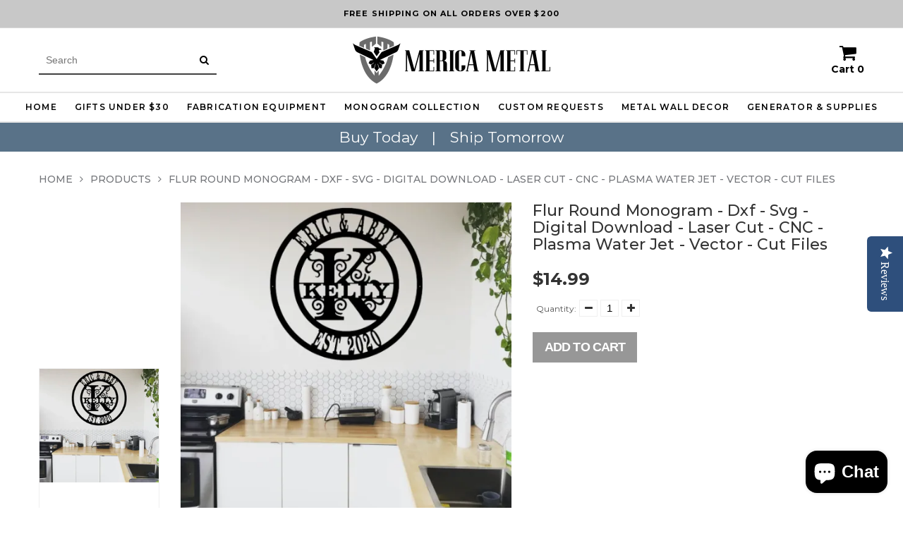

--- FILE ---
content_type: text/html; charset=utf-8
request_url: https://mericametal.com/products/flur-round-monogram-dxf-svg-digital-download-laser-cut-cnc-plasma-water-jet-vector-cut-files
body_size: 33482
content:

<!doctype html>
<html lang="en" class="color_scheme">
	<head>
<!-- Google Tag Manager -->
<script>(function(w,d,s,l,i){w[l]=w[l]||[];w[l].push({'gtm.start':
new Date().getTime(),event:'gtm.js'});var f=d.getElementsByTagName(s)[0],
j=d.createElement(s),dl=l!='dataLayer'?'&l='+l:'';j.async=true;j.src=
'https://www.googletagmanager.com/gtm.js?id='+i+dl;f.parentNode.insertBefore(j,f);
})(window,document,'script','dataLayer','GTM-WDRTNGLM');</script>
<!-- End Google Tag Manager -->
      
<!-- starapps_core_start -->
<!-- This code is automatically managed by StarApps Studio -->
<!-- Please contact support@starapps.studio for any help -->
<!-- File location: snippets/starapps-core.liquid -->


    
<!-- starapps_core_end -->

      <meta name="google-site-verification" content="R8GmjkjhbtI1n81iD7XUrWNhjVhwDTQ7c0b37ival9U" />
 <meta name="google-site-verification" content="3Vutmsyey82c2IhSZzaNpVtpRMTsIWBrdU9fcfzS8lY" />
      <meta name="yandex-verification" content="c11c37a6d58b32ed" />
		<meta charset="utf-8">

		

		<title>
			Flur Round Monogram - dxf - svg - Digital Download - Laser Cut - CNC -

			
				&ndash; Merica Metal Worx
			
		</title>

		<link rel="canonical" href="https://mericametal.com/products/flur-round-monogram-dxf-svg-digital-download-laser-cut-cnc-plasma-water-jet-vector-cut-files">

		
			<link rel="shortcut icon" href="//mericametal.com/cdn/shop/files/MM_Logo_BW_32x32.png?v=1614351534" type="image/png">
		

		
			<meta name="description" content="Custom Digital Download Monogram:This custom monogram is a digital sign which you can purchase to download for your further usage. It can be used in various tasks such as CNC plasma, water jet, laser, etc. It is also used in many software programs.Uses:It is used in multiple tasks and in various platform areas. CNC pla">
		

		<meta name="viewport" content="width=device-width, initial-scale=1, maximum-scale=1" />

		<!--[if IE]>
			<meta http-equiv="X-UA-Compatible" content="IE=edge,chrome=1">
		<![endif]-->
      <script src="//mericametal.com/cdn/shop/t/27/assets/assets.js?v=173259083370255833921756990151" defer></script>
		<script src="//mericametal.com/cdn/shop/t/27/assets/shop.js?v=126150031839473240511756990376" defer></script>
<script>window.performance && window.performance.mark && window.performance.mark('shopify.content_for_header.start');</script><meta name="google-site-verification" content="R8GmjkjhbtI1n81iD7XUrWNhjVhwDTQ7c0b37ival9U">
<meta id="shopify-digital-wallet" name="shopify-digital-wallet" content="/20677959/digital_wallets/dialog">
<meta name="shopify-checkout-api-token" content="fa4786c57217255860d1ab8e4ff528db">
<meta id="in-context-paypal-metadata" data-shop-id="20677959" data-venmo-supported="false" data-environment="production" data-locale="en_US" data-paypal-v4="true" data-currency="USD">
<link rel="alternate" type="application/json+oembed" href="https://mericametal.com/products/flur-round-monogram-dxf-svg-digital-download-laser-cut-cnc-plasma-water-jet-vector-cut-files.oembed">
<script async="async" src="/checkouts/internal/preloads.js?locale=en-US"></script>
<link rel="preconnect" href="https://shop.app" crossorigin="anonymous">
<script async="async" src="https://shop.app/checkouts/internal/preloads.js?locale=en-US&shop_id=20677959" crossorigin="anonymous"></script>
<script id="apple-pay-shop-capabilities" type="application/json">{"shopId":20677959,"countryCode":"US","currencyCode":"USD","merchantCapabilities":["supports3DS"],"merchantId":"gid:\/\/shopify\/Shop\/20677959","merchantName":"Merica Metal Worx","requiredBillingContactFields":["postalAddress","email","phone"],"requiredShippingContactFields":["postalAddress","email","phone"],"shippingType":"shipping","supportedNetworks":["visa","masterCard","amex","discover","elo","jcb"],"total":{"type":"pending","label":"Merica Metal Worx","amount":"1.00"},"shopifyPaymentsEnabled":true,"supportsSubscriptions":true}</script>
<script id="shopify-features" type="application/json">{"accessToken":"fa4786c57217255860d1ab8e4ff528db","betas":["rich-media-storefront-analytics"],"domain":"mericametal.com","predictiveSearch":true,"shopId":20677959,"locale":"en"}</script>
<script>var Shopify = Shopify || {};
Shopify.shop = "merica-metal.myshopify.com";
Shopify.locale = "en";
Shopify.currency = {"active":"USD","rate":"1.0"};
Shopify.country = "US";
Shopify.theme = {"name":"OPTIMIZED - Merica Metal with new images","id":136041332849,"schema_name":"SuitUp","schema_version":"1.0.0","theme_store_id":null,"role":"main"};
Shopify.theme.handle = "null";
Shopify.theme.style = {"id":null,"handle":null};
Shopify.cdnHost = "mericametal.com/cdn";
Shopify.routes = Shopify.routes || {};
Shopify.routes.root = "/";</script>
<script type="module">!function(o){(o.Shopify=o.Shopify||{}).modules=!0}(window);</script>
<script>!function(o){function n(){var o=[];function n(){o.push(Array.prototype.slice.apply(arguments))}return n.q=o,n}var t=o.Shopify=o.Shopify||{};t.loadFeatures=n(),t.autoloadFeatures=n()}(window);</script>
<script>
  window.ShopifyPay = window.ShopifyPay || {};
  window.ShopifyPay.apiHost = "shop.app\/pay";
  window.ShopifyPay.redirectState = null;
</script>
<script id="shop-js-analytics" type="application/json">{"pageType":"product"}</script>
<script defer="defer" async type="module" src="//mericametal.com/cdn/shopifycloud/shop-js/modules/v2/client.init-shop-cart-sync_BT-GjEfc.en.esm.js"></script>
<script defer="defer" async type="module" src="//mericametal.com/cdn/shopifycloud/shop-js/modules/v2/chunk.common_D58fp_Oc.esm.js"></script>
<script defer="defer" async type="module" src="//mericametal.com/cdn/shopifycloud/shop-js/modules/v2/chunk.modal_xMitdFEc.esm.js"></script>
<script type="module">
  await import("//mericametal.com/cdn/shopifycloud/shop-js/modules/v2/client.init-shop-cart-sync_BT-GjEfc.en.esm.js");
await import("//mericametal.com/cdn/shopifycloud/shop-js/modules/v2/chunk.common_D58fp_Oc.esm.js");
await import("//mericametal.com/cdn/shopifycloud/shop-js/modules/v2/chunk.modal_xMitdFEc.esm.js");

  window.Shopify.SignInWithShop?.initShopCartSync?.({"fedCMEnabled":true,"windoidEnabled":true});

</script>
<script>
  window.Shopify = window.Shopify || {};
  if (!window.Shopify.featureAssets) window.Shopify.featureAssets = {};
  window.Shopify.featureAssets['shop-js'] = {"shop-cart-sync":["modules/v2/client.shop-cart-sync_DZOKe7Ll.en.esm.js","modules/v2/chunk.common_D58fp_Oc.esm.js","modules/v2/chunk.modal_xMitdFEc.esm.js"],"init-fed-cm":["modules/v2/client.init-fed-cm_B6oLuCjv.en.esm.js","modules/v2/chunk.common_D58fp_Oc.esm.js","modules/v2/chunk.modal_xMitdFEc.esm.js"],"shop-cash-offers":["modules/v2/client.shop-cash-offers_D2sdYoxE.en.esm.js","modules/v2/chunk.common_D58fp_Oc.esm.js","modules/v2/chunk.modal_xMitdFEc.esm.js"],"shop-login-button":["modules/v2/client.shop-login-button_QeVjl5Y3.en.esm.js","modules/v2/chunk.common_D58fp_Oc.esm.js","modules/v2/chunk.modal_xMitdFEc.esm.js"],"pay-button":["modules/v2/client.pay-button_DXTOsIq6.en.esm.js","modules/v2/chunk.common_D58fp_Oc.esm.js","modules/v2/chunk.modal_xMitdFEc.esm.js"],"shop-button":["modules/v2/client.shop-button_DQZHx9pm.en.esm.js","modules/v2/chunk.common_D58fp_Oc.esm.js","modules/v2/chunk.modal_xMitdFEc.esm.js"],"avatar":["modules/v2/client.avatar_BTnouDA3.en.esm.js"],"init-windoid":["modules/v2/client.init-windoid_CR1B-cfM.en.esm.js","modules/v2/chunk.common_D58fp_Oc.esm.js","modules/v2/chunk.modal_xMitdFEc.esm.js"],"init-shop-for-new-customer-accounts":["modules/v2/client.init-shop-for-new-customer-accounts_C_vY_xzh.en.esm.js","modules/v2/client.shop-login-button_QeVjl5Y3.en.esm.js","modules/v2/chunk.common_D58fp_Oc.esm.js","modules/v2/chunk.modal_xMitdFEc.esm.js"],"init-shop-email-lookup-coordinator":["modules/v2/client.init-shop-email-lookup-coordinator_BI7n9ZSv.en.esm.js","modules/v2/chunk.common_D58fp_Oc.esm.js","modules/v2/chunk.modal_xMitdFEc.esm.js"],"init-shop-cart-sync":["modules/v2/client.init-shop-cart-sync_BT-GjEfc.en.esm.js","modules/v2/chunk.common_D58fp_Oc.esm.js","modules/v2/chunk.modal_xMitdFEc.esm.js"],"shop-toast-manager":["modules/v2/client.shop-toast-manager_DiYdP3xc.en.esm.js","modules/v2/chunk.common_D58fp_Oc.esm.js","modules/v2/chunk.modal_xMitdFEc.esm.js"],"init-customer-accounts":["modules/v2/client.init-customer-accounts_D9ZNqS-Q.en.esm.js","modules/v2/client.shop-login-button_QeVjl5Y3.en.esm.js","modules/v2/chunk.common_D58fp_Oc.esm.js","modules/v2/chunk.modal_xMitdFEc.esm.js"],"init-customer-accounts-sign-up":["modules/v2/client.init-customer-accounts-sign-up_iGw4briv.en.esm.js","modules/v2/client.shop-login-button_QeVjl5Y3.en.esm.js","modules/v2/chunk.common_D58fp_Oc.esm.js","modules/v2/chunk.modal_xMitdFEc.esm.js"],"shop-follow-button":["modules/v2/client.shop-follow-button_CqMgW2wH.en.esm.js","modules/v2/chunk.common_D58fp_Oc.esm.js","modules/v2/chunk.modal_xMitdFEc.esm.js"],"checkout-modal":["modules/v2/client.checkout-modal_xHeaAweL.en.esm.js","modules/v2/chunk.common_D58fp_Oc.esm.js","modules/v2/chunk.modal_xMitdFEc.esm.js"],"shop-login":["modules/v2/client.shop-login_D91U-Q7h.en.esm.js","modules/v2/chunk.common_D58fp_Oc.esm.js","modules/v2/chunk.modal_xMitdFEc.esm.js"],"lead-capture":["modules/v2/client.lead-capture_BJmE1dJe.en.esm.js","modules/v2/chunk.common_D58fp_Oc.esm.js","modules/v2/chunk.modal_xMitdFEc.esm.js"],"payment-terms":["modules/v2/client.payment-terms_Ci9AEqFq.en.esm.js","modules/v2/chunk.common_D58fp_Oc.esm.js","modules/v2/chunk.modal_xMitdFEc.esm.js"]};
</script>
<script>(function() {
  var isLoaded = false;
  function asyncLoad() {
    if (isLoaded) return;
    isLoaded = true;
    var urls = ["https:\/\/shopify.orderdeadline.com\/app\/frontend\/js\/order-deadline.min.js?shop=merica-metal.myshopify.com","https:\/\/bingshoppingtool-t2app-prod.trafficmanager.net\/uet\/tracking_script?shop=merica-metal.myshopify.com","https:\/\/socialproof.greatappsfactory.com\/socialproof.js?shop=merica-metal.myshopify.com","https:\/\/swift.perfectapps.io\/store\/assets\/dist\/js\/main.min.js?v=1_1625075502\u0026shop=merica-metal.myshopify.com","https:\/\/cdn.shopify.com\/s\/files\/1\/2067\/7959\/t\/26\/assets\/affirmShopify.js?v=1755127664\u0026shop=merica-metal.myshopify.com"];
    for (var i = 0; i < urls.length; i++) {
      var s = document.createElement('script');
      s.type = 'text/javascript';
      s.async = true;
      s.src = urls[i];
      var x = document.getElementsByTagName('script')[0];
      x.parentNode.insertBefore(s, x);
    }
  };
  if(window.attachEvent) {
    window.attachEvent('onload', asyncLoad);
  } else {
    window.addEventListener('load', asyncLoad, false);
  }
})();</script>
<script id="__st">var __st={"a":20677959,"offset":-21600,"reqid":"6e4b3d29-6ba6-457e-bc4e-ccf074e1f206-1769356872","pageurl":"mericametal.com\/products\/flur-round-monogram-dxf-svg-digital-download-laser-cut-cnc-plasma-water-jet-vector-cut-files","u":"5f0e0bc52b6e","p":"product","rtyp":"product","rid":6861691322481};</script>
<script>window.ShopifyPaypalV4VisibilityTracking = true;</script>
<script id="captcha-bootstrap">!function(){'use strict';const t='contact',e='account',n='new_comment',o=[[t,t],['blogs',n],['comments',n],[t,'customer']],c=[[e,'customer_login'],[e,'guest_login'],[e,'recover_customer_password'],[e,'create_customer']],r=t=>t.map((([t,e])=>`form[action*='/${t}']:not([data-nocaptcha='true']) input[name='form_type'][value='${e}']`)).join(','),a=t=>()=>t?[...document.querySelectorAll(t)].map((t=>t.form)):[];function s(){const t=[...o],e=r(t);return a(e)}const i='password',u='form_key',d=['recaptcha-v3-token','g-recaptcha-response','h-captcha-response',i],f=()=>{try{return window.sessionStorage}catch{return}},m='__shopify_v',_=t=>t.elements[u];function p(t,e,n=!1){try{const o=window.sessionStorage,c=JSON.parse(o.getItem(e)),{data:r}=function(t){const{data:e,action:n}=t;return t[m]||n?{data:e,action:n}:{data:t,action:n}}(c);for(const[e,n]of Object.entries(r))t.elements[e]&&(t.elements[e].value=n);n&&o.removeItem(e)}catch(o){console.error('form repopulation failed',{error:o})}}const l='form_type',E='cptcha';function T(t){t.dataset[E]=!0}const w=window,h=w.document,L='Shopify',v='ce_forms',y='captcha';let A=!1;((t,e)=>{const n=(g='f06e6c50-85a8-45c8-87d0-21a2b65856fe',I='https://cdn.shopify.com/shopifycloud/storefront-forms-hcaptcha/ce_storefront_forms_captcha_hcaptcha.v1.5.2.iife.js',D={infoText:'Protected by hCaptcha',privacyText:'Privacy',termsText:'Terms'},(t,e,n)=>{const o=w[L][v],c=o.bindForm;if(c)return c(t,g,e,D).then(n);var r;o.q.push([[t,g,e,D],n]),r=I,A||(h.body.append(Object.assign(h.createElement('script'),{id:'captcha-provider',async:!0,src:r})),A=!0)});var g,I,D;w[L]=w[L]||{},w[L][v]=w[L][v]||{},w[L][v].q=[],w[L][y]=w[L][y]||{},w[L][y].protect=function(t,e){n(t,void 0,e),T(t)},Object.freeze(w[L][y]),function(t,e,n,w,h,L){const[v,y,A,g]=function(t,e,n){const i=e?o:[],u=t?c:[],d=[...i,...u],f=r(d),m=r(i),_=r(d.filter((([t,e])=>n.includes(e))));return[a(f),a(m),a(_),s()]}(w,h,L),I=t=>{const e=t.target;return e instanceof HTMLFormElement?e:e&&e.form},D=t=>v().includes(t);t.addEventListener('submit',(t=>{const e=I(t);if(!e)return;const n=D(e)&&!e.dataset.hcaptchaBound&&!e.dataset.recaptchaBound,o=_(e),c=g().includes(e)&&(!o||!o.value);(n||c)&&t.preventDefault(),c&&!n&&(function(t){try{if(!f())return;!function(t){const e=f();if(!e)return;const n=_(t);if(!n)return;const o=n.value;o&&e.removeItem(o)}(t);const e=Array.from(Array(32),(()=>Math.random().toString(36)[2])).join('');!function(t,e){_(t)||t.append(Object.assign(document.createElement('input'),{type:'hidden',name:u})),t.elements[u].value=e}(t,e),function(t,e){const n=f();if(!n)return;const o=[...t.querySelectorAll(`input[type='${i}']`)].map((({name:t})=>t)),c=[...d,...o],r={};for(const[a,s]of new FormData(t).entries())c.includes(a)||(r[a]=s);n.setItem(e,JSON.stringify({[m]:1,action:t.action,data:r}))}(t,e)}catch(e){console.error('failed to persist form',e)}}(e),e.submit())}));const S=(t,e)=>{t&&!t.dataset[E]&&(n(t,e.some((e=>e===t))),T(t))};for(const o of['focusin','change'])t.addEventListener(o,(t=>{const e=I(t);D(e)&&S(e,y())}));const B=e.get('form_key'),M=e.get(l),P=B&&M;t.addEventListener('DOMContentLoaded',(()=>{const t=y();if(P)for(const e of t)e.elements[l].value===M&&p(e,B);[...new Set([...A(),...v().filter((t=>'true'===t.dataset.shopifyCaptcha))])].forEach((e=>S(e,t)))}))}(h,new URLSearchParams(w.location.search),n,t,e,['guest_login'])})(!0,!0)}();</script>
<script integrity="sha256-4kQ18oKyAcykRKYeNunJcIwy7WH5gtpwJnB7kiuLZ1E=" data-source-attribution="shopify.loadfeatures" defer="defer" src="//mericametal.com/cdn/shopifycloud/storefront/assets/storefront/load_feature-a0a9edcb.js" crossorigin="anonymous"></script>
<script crossorigin="anonymous" defer="defer" src="//mericametal.com/cdn/shopifycloud/storefront/assets/shopify_pay/storefront-65b4c6d7.js?v=20250812"></script>
<script data-source-attribution="shopify.dynamic_checkout.dynamic.init">var Shopify=Shopify||{};Shopify.PaymentButton=Shopify.PaymentButton||{isStorefrontPortableWallets:!0,init:function(){window.Shopify.PaymentButton.init=function(){};var t=document.createElement("script");t.src="https://mericametal.com/cdn/shopifycloud/portable-wallets/latest/portable-wallets.en.js",t.type="module",document.head.appendChild(t)}};
</script>
<script data-source-attribution="shopify.dynamic_checkout.buyer_consent">
  function portableWalletsHideBuyerConsent(e){var t=document.getElementById("shopify-buyer-consent"),n=document.getElementById("shopify-subscription-policy-button");t&&n&&(t.classList.add("hidden"),t.setAttribute("aria-hidden","true"),n.removeEventListener("click",e))}function portableWalletsShowBuyerConsent(e){var t=document.getElementById("shopify-buyer-consent"),n=document.getElementById("shopify-subscription-policy-button");t&&n&&(t.classList.remove("hidden"),t.removeAttribute("aria-hidden"),n.addEventListener("click",e))}window.Shopify?.PaymentButton&&(window.Shopify.PaymentButton.hideBuyerConsent=portableWalletsHideBuyerConsent,window.Shopify.PaymentButton.showBuyerConsent=portableWalletsShowBuyerConsent);
</script>
<script data-source-attribution="shopify.dynamic_checkout.cart.bootstrap">document.addEventListener("DOMContentLoaded",(function(){function t(){return document.querySelector("shopify-accelerated-checkout-cart, shopify-accelerated-checkout")}if(t())Shopify.PaymentButton.init();else{new MutationObserver((function(e,n){t()&&(Shopify.PaymentButton.init(),n.disconnect())})).observe(document.body,{childList:!0,subtree:!0})}}));
</script>
<link id="shopify-accelerated-checkout-styles" rel="stylesheet" media="screen" href="https://mericametal.com/cdn/shopifycloud/portable-wallets/latest/accelerated-checkout-backwards-compat.css" crossorigin="anonymous">
<style id="shopify-accelerated-checkout-cart">
        #shopify-buyer-consent {
  margin-top: 1em;
  display: inline-block;
  width: 100%;
}

#shopify-buyer-consent.hidden {
  display: none;
}

#shopify-subscription-policy-button {
  background: none;
  border: none;
  padding: 0;
  text-decoration: underline;
  font-size: inherit;
  cursor: pointer;
}

#shopify-subscription-policy-button::before {
  box-shadow: none;
}

      </style>
<script id="sections-script" data-sections="template-product,header,footer" defer="defer" src="//mericametal.com/cdn/shop/t/27/compiled_assets/scripts.js?v=12037"></script>
<script>window.performance && window.performance.mark && window.performance.mark('shopify.content_for_header.end');</script>
		<style>
			html,
			body {overflow-x: hidden;}
			.row {overflow: hidden;}

			#page_preloader__bg {background: #fff;position: fixed;top: 0;right: 0;bottom: 0;left: 0;z-index: 1000;
			-webkit-transition: opacity .1s ease-in-out .05s, z-index .1s ease-in-out .05s;
			   -moz-transition: opacity .1s ease-in-out .05s, z-index .1s ease-in-out .05s;
					transition: opacity .1s ease-in-out .05s, z-index .1s ease-in-out .05s;

			-webkit-transform: translate3d(0, 0, 0);
				-ms-transform: translate3d(0, 0, 0);
				 -o-transform: translate3d(0, 0, 0);
					transform: translate3d(0, 0, 0);
			}
			#page_preloader__bg.off {opacity: 0;z-index: -10;}


			#page_preloader__img {margin: -50px 0 0 -50px;position: absolute;top: 50%;left: 50%;z-index: 1001;
			-webkit-transition: transform .2s ease-in-out;
			   -moz-transition: transform .2s ease-in-out;
					transition: transform .2s ease-in-out;

			-webkit-transform: scale3d(1, 1, 1);
				-ms-transform: scale3d(1, 1, 1);
				 -o-transform: scale3d(1, 1, 1);
					transform: scale3d(1, 1, 1);
			}
			#page_preloader__img.off {
			-webkit-transform: scale3d(0, 0, 1);
				-ms-transform: scale3d(0, 0, 1);
				 -o-transform: scale3d(0, 0, 1);
					transform: scale3d(0, 0, 1);
			}

			.container{margin-right:auto;margin-left:auto}@media (max-width: 767px){.container{padding-left:15px;padding-right:15px}}@media (min-width: 768px){.container{width:750px}}@media (min-width: 992px){.container{width:970px}}@media (min-width: 1200px){.container{width:1170px}}@media (min-width: 1600px){.container {width:1600px}}.container-fluid{margin-right:auto;margin-left:auto;padding-right:15px;padding-left:15px}.row{margin-right:-15px;margin-left:-15px}.row:after{content:'';display:table;clear:both}.col-xs-1,.col-sm-1,.col-md-1,.col-lg-1,.col-xs-2,.col-sm-2,.col-md-2,.col-lg-2,.col-xs-3,.col-sm-3,.col-md-3,.col-lg-3,.col-xs-4,.col-sm-4,.col-md-4,.col-lg-4,.col-xs-5,.col-sm-5,.col-md-5,.col-lg-5,.col-xs-6,.col-sm-6,.col-md-6,.col-lg-6,.col-xs-7,.col-sm-7,.col-md-7,.col-lg-7,.col-xs-8,.col-sm-8,.col-md-8,.col-lg-8,.col-xs-9,.col-sm-9,.col-md-9,.col-lg-9,.col-xs-10,.col-sm-10,.col-md-10,.col-lg-10,.col-xs-11,.col-sm-11,.col-md-11,.col-lg-11,.col-xs-12,.col-sm-12,.col-md-12,.col-lg-12{min-height:1px;padding-right:15px;padding-left:15px;position:relative}.col-xs-1,.col-xs-2,.col-xs-3,.col-xs-4,.col-xs-5,.col-xs-6,.col-xs-7,.col-xs-8,.col-xs-9,.col-xs-10,.col-xs-11,.col-xs-12{float:left}.col-xs-12{width:100%}.col-xs-11{width:91.66666667%}.col-xs-10{width:83.33333333%}.col-xs-9{width:75%}.col-xs-8{width:66.66666667%}.col-xs-7{width:58.33333333%}.col-xs-6{width:50%}.col-xs-5{width:41.66666667%}.col-xs-4{width:33.33333333%}.col-xs-3{width:25%}.col-xs-2{width:16.66666667%}.col-xs-1{width:8.33333333%}.col-xs-pull-12{right:100%}.col-xs-pull-11{right:91.66666667%}.col-xs-pull-10{right:83.33333333%}.col-xs-pull-9{right:75%}.col-xs-pull-8{right:66.66666667%}.col-xs-pull-7{right:58.33333333%}.col-xs-pull-6{right:50%}.col-xs-pull-5{right:41.66666667%}.col-xs-pull-4{right:33.33333333%}.col-xs-pull-3{right:25%}.col-xs-pull-2{right:16.66666667%}.col-xs-pull-1{right:8.33333333%}.col-xs-pull-0{right:auto}.col-xs-push-12{left:100%}.col-xs-push-11{left:91.66666667%}.col-xs-push-10{left:83.33333333%}.col-xs-push-9{left:75%}.col-xs-push-8{left:66.66666667%}.col-xs-push-7{left:58.33333333%}.col-xs-push-6{left:50%}.col-xs-push-5{left:41.66666667%}.col-xs-push-4{left:33.33333333%}.col-xs-push-3{left:25%}.col-xs-push-2{left:16.66666667%}.col-xs-push-1{left:8.33333333%}.col-xs-push-0{left:auto}.col-xs-offset-12{margin-left:100%}.col-xs-offset-11{margin-left:91.66666667%}.col-xs-offset-10{margin-left:83.33333333%}.col-xs-offset-9{margin-left:75%}.col-xs-offset-8{margin-left:66.66666667%}.col-xs-offset-7{margin-left:58.33333333%}.col-xs-offset-6{margin-left:50%}.col-xs-offset-5{margin-left:41.66666667%}.col-xs-offset-4{margin-left:33.33333333%}.col-xs-offset-3{margin-left:25%}.col-xs-offset-2{margin-left:16.66666667%}.col-xs-offset-1{margin-left:8.33333333%}.col-xs-offset-0{margin-left:0}@media (min-width: 768px){.col-sm-1,.col-sm-2,.col-sm-3,.col-sm-4,.col-sm-5,.col-sm-6,.col-sm-7,.col-sm-8,.col-sm-9,.col-sm-10,.col-sm-11,.col-sm-12{float:left}.col-sm-12{width:100%}.col-sm-11{width:91.66666667%}.col-sm-10{width:83.33333333%}.col-sm-9{width:75%}.col-sm-8{width:66.66666667%}.col-sm-7{width:58.33333333%}.col-sm-6{width:50%}.col-sm-5{width:41.66666667%}.col-sm-4{width:33.33333333%}.col-sm-3{width:25%}.col-sm-2{width:16.66666667%}.col-sm-1{width:8.33333333%}.col-sm-pull-12{right:100%}.col-sm-pull-11{right:91.66666667%}.col-sm-pull-10{right:83.33333333%}.col-sm-pull-9{right:75%}.col-sm-pull-8{right:66.66666667%}.col-sm-pull-7{right:58.33333333%}.col-sm-pull-6{right:50%}.col-sm-pull-5{right:41.66666667%}.col-sm-pull-4{right:33.33333333%}.col-sm-pull-3{right:25%}.col-sm-pull-2{right:16.66666667%}.col-sm-pull-1{right:8.33333333%}.col-sm-pull-0{right:auto}.col-sm-push-12{left:100%}.col-sm-push-11{left:91.66666667%}.col-sm-push-10{left:83.33333333%}.col-sm-push-9{left:75%}.col-sm-push-8{left:66.66666667%}.col-sm-push-7{left:58.33333333%}.col-sm-push-6{left:50%}.col-sm-push-5{left:41.66666667%}.col-sm-push-4{left:33.33333333%}.col-sm-push-3{left:25%}.col-sm-push-2{left:16.66666667%}.col-sm-push-1{left:8.33333333%}.col-sm-push-0{left:auto}.col-sm-offset-12{margin-left:100%}.col-sm-offset-11{margin-left:91.66666667%}.col-sm-offset-10{margin-left:83.33333333%}.col-sm-offset-9{margin-left:75%}.col-sm-offset-8{margin-left:66.66666667%}.col-sm-offset-7{margin-left:58.33333333%}.col-sm-offset-6{margin-left:50%}.col-sm-offset-5{margin-left:41.66666667%}.col-sm-offset-4{margin-left:33.33333333%}.col-sm-offset-3{margin-left:25%}.col-sm-offset-2{margin-left:16.66666667%}.col-sm-offset-1{margin-left:8.33333333%}.col-sm-offset-0{margin-left:0}}@media (min-width: 992px){.col-md-1,.col-md-2,.col-md-3,.col-md-4,.col-md-5,.col-md-6,.col-md-7,.col-md-8,.col-md-9,.col-md-10,.col-md-11,.col-md-12{float:left}.col-md-12{width:100%}.col-md-11{width:91.66666667%}.col-md-10{width:83.33333333%}.col-md-9{width:75%}.col-md-8{width:66.66666667%}.col-md-7{width:58.33333333%}.col-md-6{width:50%}.col-md-5{width:41.66666667%}.col-md-4{width:33.33333333%}.col-md-3{width:25%}.col-md-2{width:16.66666667%}.col-md-1{width:8.33333333%}.col-md-pull-12{right:100%}.col-md-pull-11{right:91.66666667%}.col-md-pull-10{right:83.33333333%}.col-md-pull-9{right:75%}.col-md-pull-8{right:66.66666667%}.col-md-pull-7{right:58.33333333%}.col-md-pull-6{right:50%}.col-md-pull-5{right:41.66666667%}.col-md-pull-4{right:33.33333333%}.col-md-pull-3{right:25%}.col-md-pull-2{right:16.66666667%}.col-md-pull-1{right:8.33333333%}.col-md-pull-0{right:auto}.col-md-push-12{left:100%}.col-md-push-11{left:91.66666667%}.col-md-push-10{left:83.33333333%}.col-md-push-9{left:75%}.col-md-push-8{left:66.66666667%}.col-md-push-7{left:58.33333333%}.col-md-push-6{left:50%}.col-md-push-5{left:41.66666667%}.col-md-push-4{left:33.33333333%}.col-md-push-3{left:25%}.col-md-push-2{left:16.66666667%}.col-md-push-1{left:8.33333333%}.col-md-push-0{left:auto}.col-md-offset-12{margin-left:100%}.col-md-offset-11{margin-left:91.66666667%}.col-md-offset-10{margin-left:83.33333333%}.col-md-offset-9{margin-left:75%}.col-md-offset-8{margin-left:66.66666667%}.col-md-offset-7{margin-left:58.33333333%}.col-md-offset-6{margin-left:50%}.col-md-offset-5{margin-left:41.66666667%}.col-md-offset-4{margin-left:33.33333333%}.col-md-offset-3{margin-left:25%}.col-md-offset-2{margin-left:16.66666667%}.col-md-offset-1{margin-left:8.33333333%}.col-md-offset-0{margin-left:0}}@media (min-width: 1200px){.col-lg-1,.col-lg-2,.col-lg-3,.col-lg-4,.col-lg-5,.col-lg-6,.col-lg-7,.col-lg-8,.col-lg-9,.col-lg-10,.col-lg-11,.col-lg-12{float:left}.col-lg-12{width:100%}.col-lg-11{width:91.66666667%}.col-lg-10{width:83.33333333%}.col-lg-9{width:75%}.col-lg-8{width:66.66666667%}.col-lg-7{width:58.33333333%}.col-lg-6{width:50%}.col-lg-5{width:41.66666667%}.col-lg-4{width:33.33333333%}.col-lg-3{width:25%}.col-lg-2{width:16.66666667%}.col-lg-1{width:8.33333333%}.col-lg-pull-12{right:100%}.col-lg-pull-11{right:91.66666667%}.col-lg-pull-10{right:83.33333333%}.col-lg-pull-9{right:75%}.col-lg-pull-8{right:66.66666667%}.col-lg-pull-7{right:58.33333333%}.col-lg-pull-6{right:50%}.col-lg-pull-5{right:41.66666667%}.col-lg-pull-4{right:33.33333333%}.col-lg-pull-3{right:25%}.col-lg-pull-2{right:16.66666667%}.col-lg-pull-1{right:8.33333333%}.col-lg-pull-0{right:auto}.col-lg-push-12{left:100%}.col-lg-push-11{left:91.66666667%}.col-lg-push-10{left:83.33333333%}.col-lg-push-9{left:75%}.col-lg-push-8{left:66.66666667%}.col-lg-push-7{left:58.33333333%}.col-lg-push-6{left:50%}.col-lg-push-5{left:41.66666667%}.col-lg-push-4{left:33.33333333%}.col-lg-push-3{left:25%}.col-lg-push-2{left:16.66666667%}.col-lg-push-1{left:8.33333333%}.col-lg-push-0{left:auto}.col-lg-offset-12{margin-left:100%}.col-lg-offset-11{margin-left:91.66666667%}.col-lg-offset-10{margin-left:83.33333333%}.col-lg-offset-9{margin-left:75%}.col-lg-offset-8{margin-left:66.66666667%}.col-lg-offset-7{margin-left:58.33333333%}.col-lg-offset-6{margin-left:50%}.col-lg-offset-5{margin-left:41.66666667%}.col-lg-offset-4{margin-left:33.33333333%}.col-lg-offset-3{margin-left:25%}.col-lg-offset-2{margin-left:16.66666667%}.col-lg-offset-1{margin-left:8.33333333%}.col-lg-offset-0{margin-left:0}}.section_map{margin:0;position:relative}.section_map .map_wrapper{overflow:hidden;position:relative;z-index:1}.section_map .map_container{position:absolute;top:0;right:-44%;bottom:0;left:0;z-index:1}.section_map .map_captions__off{right:0}.section_map .map_wrapper__small{padding:19.53% 0 0 0}.section_map .map_wrapper__medium{padding:29.29% 0 0 0}.section_map .map_wrapper__large{padding:39.06% 0 0 0}
		</style>

		<script>
			var theme = {
				moneyFormat: "${{amount}}",
			};
		</script>
  		<!--     Yotpo script    -->
      		<script type="text/javascript">(function e(){var e=document.createElement("script");e.type="text/javascript",e.async=true,e.src="//staticw2.yotpo.com/bni4EQdwxph7jWZqP5XEoarJnwbQmgazPPu3Ixra/widget.js";var t=document.getElementsByTagName("script")[0];t.parentNode.insertBefore(e,t)})();</script>
		<!--     Yotpo script end   -->
      
      <!-- Hotjar Tracking Code for www.mericametal.com -->
      <script>
          (function(h,o,t,j,a,r){
              h.hj=h.hj||function(){(h.hj.q=h.hj.q||[]).push(arguments)};
              h._hjSettings={hjid:2226036,hjsv:6};
              a=o.getElementsByTagName('head')[0];
              r=o.createElement('script');r.async=1;
              r.src=t+h._hjSettings.hjid+j+h._hjSettings.hjsv;
              a.appendChild(r);
          })(window,document,'https://static.hotjar.com/c/hotjar-','.js?sv=');
      </script>

	
 <script>
 let ps_apiURI = "https://swift-api.perfectapps.io/api";
 let ps_storeUrl = "https://swift.perfectapps.io";
 let ps_productId = "6861691322481";
 </script> 
  
  
 


    
    
    
        
    




    
    
    
        
    


 
 
 
 
  <script src="https://shopifyorderlimits.s3.amazonaws.com/limits/merica-metal.myshopify.com?v=74d&r=20210416190521&shop=merica-metal.myshopify.com"></script>


<!-- BEGIN app block: shopify://apps/swift-speed-optimize/blocks/swift-speed/a10b8339-a20a-4621-a093-32380d49773b --><!-- BEGIN app snippet: env-proxy -->
 <script>
  window.SwiftAppProxy = "/apps/extensions";
 </script><!-- END app snippet -->






<script src="https://cdn.shopify.com/extensions/019ad8b8-a06c-7be0-b499-7259106c7d5f/swift-theme-app-extension-20/assets/smart-boost.min.js" defer></script>




<!-- END app block --><!-- BEGIN app block: shopify://apps/klaviyo-email-marketing-sms/blocks/klaviyo-onsite-embed/2632fe16-c075-4321-a88b-50b567f42507 -->












  <script async src="https://static.klaviyo.com/onsite/js/WSxtJp/klaviyo.js?company_id=WSxtJp"></script>
  <script>!function(){if(!window.klaviyo){window._klOnsite=window._klOnsite||[];try{window.klaviyo=new Proxy({},{get:function(n,i){return"push"===i?function(){var n;(n=window._klOnsite).push.apply(n,arguments)}:function(){for(var n=arguments.length,o=new Array(n),w=0;w<n;w++)o[w]=arguments[w];var t="function"==typeof o[o.length-1]?o.pop():void 0,e=new Promise((function(n){window._klOnsite.push([i].concat(o,[function(i){t&&t(i),n(i)}]))}));return e}}})}catch(n){window.klaviyo=window.klaviyo||[],window.klaviyo.push=function(){var n;(n=window._klOnsite).push.apply(n,arguments)}}}}();</script>

  
    <script id="viewed_product">
      if (item == null) {
        var _learnq = _learnq || [];

        var MetafieldReviews = null
        var MetafieldYotpoRating = null
        var MetafieldYotpoCount = null
        var MetafieldLooxRating = null
        var MetafieldLooxCount = null
        var okendoProduct = null
        var okendoProductReviewCount = null
        var okendoProductReviewAverageValue = null
        try {
          // The following fields are used for Customer Hub recently viewed in order to add reviews.
          // This information is not part of __kla_viewed. Instead, it is part of __kla_viewed_reviewed_items
          MetafieldReviews = {};
          MetafieldYotpoRating = null
          MetafieldYotpoCount = null
          MetafieldLooxRating = null
          MetafieldLooxCount = null

          okendoProduct = null
          // If the okendo metafield is not legacy, it will error, which then requires the new json formatted data
          if (okendoProduct && 'error' in okendoProduct) {
            okendoProduct = null
          }
          okendoProductReviewCount = okendoProduct ? okendoProduct.reviewCount : null
          okendoProductReviewAverageValue = okendoProduct ? okendoProduct.reviewAverageValue : null
        } catch (error) {
          console.error('Error in Klaviyo onsite reviews tracking:', error);
        }

        var item = {
          Name: "Flur Round Monogram - dxf - svg - Digital Download - Laser Cut - CNC - Plasma Water jet - Vector - Cut Files",
          ProductID: 6861691322481,
          Categories: ["Digital Design Art Downloads"],
          ImageURL: "https://mericametal.com/cdn/shop/files/FlurRound_grande.webp?v=1741271124",
          URL: "https://mericametal.com/products/flur-round-monogram-dxf-svg-digital-download-laser-cut-cnc-plasma-water-jet-vector-cut-files",
          Brand: "Merica Metal Worx",
          Price: "$14.99",
          Value: "14.99",
          CompareAtPrice: "$0.00"
        };
        _learnq.push(['track', 'Viewed Product', item]);
        _learnq.push(['trackViewedItem', {
          Title: item.Name,
          ItemId: item.ProductID,
          Categories: item.Categories,
          ImageUrl: item.ImageURL,
          Url: item.URL,
          Metadata: {
            Brand: item.Brand,
            Price: item.Price,
            Value: item.Value,
            CompareAtPrice: item.CompareAtPrice
          },
          metafields:{
            reviews: MetafieldReviews,
            yotpo:{
              rating: MetafieldYotpoRating,
              count: MetafieldYotpoCount,
            },
            loox:{
              rating: MetafieldLooxRating,
              count: MetafieldLooxCount,
            },
            okendo: {
              rating: okendoProductReviewAverageValue,
              count: okendoProductReviewCount,
            }
          }
        }]);
      }
    </script>
  




  <script>
    window.klaviyoReviewsProductDesignMode = false
  </script>







<!-- END app block --><!-- BEGIN app block: shopify://apps/swatch-king/blocks/variant-swatch-king/0850b1e4-ba30-4a0d-a8f4-f9a939276d7d -->


















































  <script>
    window.vsk_data = function(){
      return {
        "block_collection_settings": {"alignment":"center","enable":false,"swatch_location":"After image","switch_on_hover":false,"preselect_variant":false,"current_template":"product"},
        "currency": "USD",
        "currency_symbol": "$",
        "primary_locale": "en",
        "localized_string": {},
        "app_setting_styles": {"products_swatch_presentation":{"slide_left_button_svg":"","slide_right_button_svg":""},"collections_swatch_presentation":{"minified":false,"minified_products":false,"minified_template":"+{count}","slide_left_button_svg":"","minified_display_count":[3,6],"slide_right_button_svg":""}},
        "app_setting": {"display_logs":false,"default_preset":123819,"pre_hide_strategy":"hide-all-theme-selectors","swatch_url_source":"cdn","product_data_source":"storefront"},
        "app_setting_config": {"app_execution_strategy":"all","collections_options_disabled":null,"default_swatch_image":"","do_not_select_an_option":{"text":"Select a {{ option_name }}","status":true,"control_add_to_cart":true,"allow_virtual_trigger":true,"make_a_selection_text":"Select a {{ option_name }}","auto_select_options_list":[]},"history_free_group_navigation":false,"notranslate":false,"products_options_disabled":null,"size_chart":{"type":"theme","labels":"size,sizes,taille,größe,tamanho,tamaño,koko,サイズ","position":"right","size_chart_app":"","size_chart_app_css":"","size_chart_app_selector":""},"session_storage_timeout_seconds":60,"enable_swatch":{"cart":{"enable_on_cart_product_grid":false,"enable_on_cart_featured_product":true},"home":{"enable_on_home_product_grid":false,"enable_on_home_featured_product":true},"pages":{"enable_on_custom_product_grid":false,"enable_on_custom_featured_product":true},"article":{"enable_on_article_product_grid":false,"enable_on_article_featured_product":true},"products":{"enable_on_main_product":true,"enable_on_product_grid":false},"collections":{"enable_on_collection_quick_view":true,"enable_on_collection_product_grid":false},"list_collections":{"enable_on_list_collection_quick_view":true,"enable_on_list_collection_product_grid":false}},"product_template":{"group_swatches":true,"variant_swatches":true},"product_batch_size":250,"use_optimized_urls":true,"enable_error_tracking":false,"enable_event_tracking":false,"preset_badge":{"order":[{"name":"sold_out","order":0},{"name":"sale","order":1},{"name":"new","order":2}],"new_badge_text":"NEW","new_badge_color":"#FFFFFF","sale_badge_text":"SALE","sale_badge_color":"#FFFFFF","new_badge_bg_color":"#121212D1","sale_badge_bg_color":"#D91C01D1","sold_out_badge_text":"SOLD OUT","sold_out_badge_color":"#FFFFFF","new_show_when_all_same":false,"sale_show_when_all_same":false,"sold_out_badge_bg_color":"#BBBBBBD1","new_product_max_duration":90,"sold_out_show_when_all_same":true,"min_price_diff_for_sale_badge":5}},
        "theme_settings_map": {"132864671857":15628,"132722851953":15628,"73375416433":95121,"81884643441":95121,"81959944305":95121,"156876683":69923,"44572442737":95121,"44686606449":95121,"73056616561":95121,"120209539185":15628,"156875915":69786,"82206294129":15628,"82238668913":15628,"136041332849":15628},
        "theme_settings": {"15628":{"id":15628,"configurations":{"products":{"theme_type":"","swatch_root":{"position":"top","selector":"form[action*=\"\/cart\/add\"]","groups_selector":"","section_selector":"#shopify-section-product-template, #shopify-section-page-product, #shopify-section-static-product, #shopify-section-product, #shopify-section-static-product-pages","secondary_position":"","secondary_selector":"","use_section_as_root":false},"option_selectors":"","selectors_to_hide":[".swatch_options","form[action=\"\/cart\/add\"] .product__variants","form[action=\"\/cart\/add\"] .form__row div.selector-wrapper","form .swatch.clearfix"],"json_data_selector":"","add_to_cart_selector":"[name=\"add\"]","custom_button_params":{"data":[{"value_attribute":"data-value","option_attribute":"data-name"}],"selected_selector":".active"},"option_index_attributes":["data-index","data-option-position","data-object","data-product-option","data-option-index","name"],"add_to_cart_text_selector":"[name=\"add\"]\u003espan","selectors_to_hide_override":"","add_to_cart_enabled_classes":"","add_to_cart_disabled_classes":""},"collections":{"grid_updates":[{"name":"sku","template":"SKU: {sku}","display_position":"replace","display_selector":".variant-sku","element_selector":""},{"name":"price","template":"{{price_with_format}}","display_position":"replace","display_selector":"[data-price]","element_selector":""}],"data_selectors":{"url":"a","title":".product-card__title","attributes":[],"form_input":"input[name=\"id\"]","featured_image":"img","secondary_image":"img.secondary"},"attribute_updates":[{"selector":null,"template":null,"attribute":null}],"selectors_to_hide":[],"json_data_selector":"[sa-swatch-json]","swatch_root_selector":"[sa-swatch-root]","swatch_display_options":[{"label":"After image","position":"after","selector":""},{"label":"After price","position":"after","selector":""},{"label":"After title","position":"after","selector":""}]}},"settings":{"products":{"handleize":false,"init_deferred":false,"label_split_symbol":"-","size_chart_selector":"","persist_group_variant":true,"hide_single_value_option":"none"},"collections":{"layer_index":12,"display_label":false,"continuous_lookup":3000,"json_data_from_api":false,"label_split_symbol":"-","price_trailing_zeroes":false,"hide_single_value_option":"none"}},"custom_scripts":[],"custom_css":"","theme_store_ids":[],"schema_theme_names":["SuitUp"],"pre_hide_css_code":null},"15628":{"id":15628,"configurations":{"products":{"theme_type":"","swatch_root":{"position":"top","selector":"form[action*=\"\/cart\/add\"]","groups_selector":"","section_selector":"#shopify-section-product-template, #shopify-section-page-product, #shopify-section-static-product, #shopify-section-product, #shopify-section-static-product-pages","secondary_position":"","secondary_selector":"","use_section_as_root":false},"option_selectors":"","selectors_to_hide":[".swatch_options","form[action=\"\/cart\/add\"] .product__variants","form[action=\"\/cart\/add\"] .form__row div.selector-wrapper","form .swatch.clearfix"],"json_data_selector":"","add_to_cart_selector":"[name=\"add\"]","custom_button_params":{"data":[{"value_attribute":"data-value","option_attribute":"data-name"}],"selected_selector":".active"},"option_index_attributes":["data-index","data-option-position","data-object","data-product-option","data-option-index","name"],"add_to_cart_text_selector":"[name=\"add\"]\u003espan","selectors_to_hide_override":"","add_to_cart_enabled_classes":"","add_to_cart_disabled_classes":""},"collections":{"grid_updates":[{"name":"sku","template":"SKU: {sku}","display_position":"replace","display_selector":".variant-sku","element_selector":""},{"name":"price","template":"{{price_with_format}}","display_position":"replace","display_selector":"[data-price]","element_selector":""}],"data_selectors":{"url":"a","title":".product-card__title","attributes":[],"form_input":"input[name=\"id\"]","featured_image":"img","secondary_image":"img.secondary"},"attribute_updates":[{"selector":null,"template":null,"attribute":null}],"selectors_to_hide":[],"json_data_selector":"[sa-swatch-json]","swatch_root_selector":"[sa-swatch-root]","swatch_display_options":[{"label":"After image","position":"after","selector":""},{"label":"After price","position":"after","selector":""},{"label":"After title","position":"after","selector":""}]}},"settings":{"products":{"handleize":false,"init_deferred":false,"label_split_symbol":"-","size_chart_selector":"","persist_group_variant":true,"hide_single_value_option":"none"},"collections":{"layer_index":12,"display_label":false,"continuous_lookup":3000,"json_data_from_api":false,"label_split_symbol":"-","price_trailing_zeroes":false,"hide_single_value_option":"none"}},"custom_scripts":[],"custom_css":"","theme_store_ids":[],"schema_theme_names":["SuitUp"],"pre_hide_css_code":null},"95121":{"id":95121,"configurations":{"products":{"theme_type":"dawn","swatch_root":{"position":"before","selector":".product__variants-select, .product__variants-swatches, .product__section--qty","groups_selector":"","section_selector":".product__section.product-template, .modal__container.modal--active","secondary_position":"","secondary_selector":"","use_section_as_root":true},"option_selectors":".product__variants-select select, .product__variants-swatches input[type=\"radio\"]","selectors_to_hide":[".product__variants-swatches, .product__variants-select"],"json_data_selector":"","add_to_cart_selector":"[id=\"addToCart\"]","custom_button_params":{"data":[{"value_attribute":"data-value","option_attribute":"data-name"}],"selected_selector":".active"},"option_index_attributes":["data-index","data-option-position","data-object","data-product-option","data-option-index","name"],"add_to_cart_text_selector":"[id=\"addToCart\"]","selectors_to_hide_override":"","add_to_cart_enabled_classes":"","add_to_cart_disabled_classes":""},"collections":{"grid_updates":[{"name":"price","template":"\u003cdl class=\"price__sale\"\u003e\n\u003cdd\u003e\n\u003cspan class=\"price-item price-item--sale\"\u003e{{price_with_format}}\u003c\/span\u003e\n\u003c\/dd\u003e\n\u003cdd\u003e\n\u003cs class=\"price-item price-item--regular\" {{display_on_sale}}\u003e{{compare_at_price_with_format}}\u003c\/s\u003e\n\u003c\/dd\u003e\n\u003c\/dl\u003e","display_position":"replace","display_selector":"","element_selector":""},{"name":"sale badge","template":"\u003cdiv class=\"sale-item sale-item--amount icn\" {{display_on_sale}} {{display_on_available}}\u003eSave {{price_difference_with_format}}\u003c\/div\u003e","display_position":"bottom","display_selector":".prod-container","element_selector":".sale-item"},{"name":"sold out badge","template":"\u003cdiv class=\"so icn\" {{display_on_sold_out}}\u003eSold Out\u003c\/div\u003e","display_position":"botom","display_selector":".prod-container","element_selector":".so"}],"data_selectors":{"url":"a","title":".product-info h2","attributes":[],"form_input":"[name=\"id\"]","featured_image":".prod-image img:not(.hidden img)","secondary_image":".prod-image .hidden img"},"attribute_updates":[{"selector":"","template":"","attribute":""}],"selectors_to_hide":[".prod-colors, .prod-sizes"],"json_data_selector":"[sa-swatch-json]","swatch_root_selector":"div.product-index","swatch_display_options":[{"label":"After image","position":"before","selector":".product-info"},{"label":"After title","position":"after","selector":".product-info h2"},{"label":"After price","position":"after","selector":".price"}]}},"settings":{"products":{"handleize":false,"init_deferred":false,"label_split_symbol":"-","size_chart_selector":".size-chart","persist_group_variant":true,"hide_single_value_option":"none"},"collections":{"layer_index":12,"display_label":false,"continuous_lookup":3000,"json_data_from_api":true,"label_split_symbol":"-","price_trailing_zeroes":false,"hide_single_value_option":"none"}},"custom_scripts":[],"custom_css":".swatch-size-chart{float:right!important;}","theme_store_ids":[],"schema_theme_names":["Fashionopolism"],"pre_hide_css_code":null},"95121":{"id":95121,"configurations":{"products":{"theme_type":"dawn","swatch_root":{"position":"before","selector":".product__variants-select, .product__variants-swatches, .product__section--qty","groups_selector":"","section_selector":".product__section.product-template, .modal__container.modal--active","secondary_position":"","secondary_selector":"","use_section_as_root":true},"option_selectors":".product__variants-select select, .product__variants-swatches input[type=\"radio\"]","selectors_to_hide":[".product__variants-swatches, .product__variants-select"],"json_data_selector":"","add_to_cart_selector":"[id=\"addToCart\"]","custom_button_params":{"data":[{"value_attribute":"data-value","option_attribute":"data-name"}],"selected_selector":".active"},"option_index_attributes":["data-index","data-option-position","data-object","data-product-option","data-option-index","name"],"add_to_cart_text_selector":"[id=\"addToCart\"]","selectors_to_hide_override":"","add_to_cart_enabled_classes":"","add_to_cart_disabled_classes":""},"collections":{"grid_updates":[{"name":"price","template":"\u003cdl class=\"price__sale\"\u003e\n\u003cdd\u003e\n\u003cspan class=\"price-item price-item--sale\"\u003e{{price_with_format}}\u003c\/span\u003e\n\u003c\/dd\u003e\n\u003cdd\u003e\n\u003cs class=\"price-item price-item--regular\" {{display_on_sale}}\u003e{{compare_at_price_with_format}}\u003c\/s\u003e\n\u003c\/dd\u003e\n\u003c\/dl\u003e","display_position":"replace","display_selector":"","element_selector":""},{"name":"sale badge","template":"\u003cdiv class=\"sale-item sale-item--amount icn\" {{display_on_sale}} {{display_on_available}}\u003eSave {{price_difference_with_format}}\u003c\/div\u003e","display_position":"bottom","display_selector":".prod-container","element_selector":".sale-item"},{"name":"sold out badge","template":"\u003cdiv class=\"so icn\" {{display_on_sold_out}}\u003eSold Out\u003c\/div\u003e","display_position":"botom","display_selector":".prod-container","element_selector":".so"}],"data_selectors":{"url":"a","title":".product-info h2","attributes":[],"form_input":"[name=\"id\"]","featured_image":".prod-image img:not(.hidden img)","secondary_image":".prod-image .hidden img"},"attribute_updates":[{"selector":"","template":"","attribute":""}],"selectors_to_hide":[".prod-colors, .prod-sizes"],"json_data_selector":"[sa-swatch-json]","swatch_root_selector":"div.product-index","swatch_display_options":[{"label":"After image","position":"before","selector":".product-info"},{"label":"After title","position":"after","selector":".product-info h2"},{"label":"After price","position":"after","selector":".price"}]}},"settings":{"products":{"handleize":false,"init_deferred":false,"label_split_symbol":"-","size_chart_selector":".size-chart","persist_group_variant":true,"hide_single_value_option":"none"},"collections":{"layer_index":12,"display_label":false,"continuous_lookup":3000,"json_data_from_api":true,"label_split_symbol":"-","price_trailing_zeroes":false,"hide_single_value_option":"none"}},"custom_scripts":[],"custom_css":".swatch-size-chart{float:right!important;}","theme_store_ids":[],"schema_theme_names":["Fashionopolism"],"pre_hide_css_code":null},"95121":{"id":95121,"configurations":{"products":{"theme_type":"dawn","swatch_root":{"position":"before","selector":".product__variants-select, .product__variants-swatches, .product__section--qty","groups_selector":"","section_selector":".product__section.product-template, .modal__container.modal--active","secondary_position":"","secondary_selector":"","use_section_as_root":true},"option_selectors":".product__variants-select select, .product__variants-swatches input[type=\"radio\"]","selectors_to_hide":[".product__variants-swatches, .product__variants-select"],"json_data_selector":"","add_to_cart_selector":"[id=\"addToCart\"]","custom_button_params":{"data":[{"value_attribute":"data-value","option_attribute":"data-name"}],"selected_selector":".active"},"option_index_attributes":["data-index","data-option-position","data-object","data-product-option","data-option-index","name"],"add_to_cart_text_selector":"[id=\"addToCart\"]","selectors_to_hide_override":"","add_to_cart_enabled_classes":"","add_to_cart_disabled_classes":""},"collections":{"grid_updates":[{"name":"price","template":"\u003cdl class=\"price__sale\"\u003e\n\u003cdd\u003e\n\u003cspan class=\"price-item price-item--sale\"\u003e{{price_with_format}}\u003c\/span\u003e\n\u003c\/dd\u003e\n\u003cdd\u003e\n\u003cs class=\"price-item price-item--regular\" {{display_on_sale}}\u003e{{compare_at_price_with_format}}\u003c\/s\u003e\n\u003c\/dd\u003e\n\u003c\/dl\u003e","display_position":"replace","display_selector":"","element_selector":""},{"name":"sale badge","template":"\u003cdiv class=\"sale-item sale-item--amount icn\" {{display_on_sale}} {{display_on_available}}\u003eSave {{price_difference_with_format}}\u003c\/div\u003e","display_position":"bottom","display_selector":".prod-container","element_selector":".sale-item"},{"name":"sold out badge","template":"\u003cdiv class=\"so icn\" {{display_on_sold_out}}\u003eSold Out\u003c\/div\u003e","display_position":"botom","display_selector":".prod-container","element_selector":".so"}],"data_selectors":{"url":"a","title":".product-info h2","attributes":[],"form_input":"[name=\"id\"]","featured_image":".prod-image img:not(.hidden img)","secondary_image":".prod-image .hidden img"},"attribute_updates":[{"selector":"","template":"","attribute":""}],"selectors_to_hide":[".prod-colors, .prod-sizes"],"json_data_selector":"[sa-swatch-json]","swatch_root_selector":"div.product-index","swatch_display_options":[{"label":"After image","position":"before","selector":".product-info"},{"label":"After title","position":"after","selector":".product-info h2"},{"label":"After price","position":"after","selector":".price"}]}},"settings":{"products":{"handleize":false,"init_deferred":false,"label_split_symbol":"-","size_chart_selector":".size-chart","persist_group_variant":true,"hide_single_value_option":"none"},"collections":{"layer_index":12,"display_label":false,"continuous_lookup":3000,"json_data_from_api":true,"label_split_symbol":"-","price_trailing_zeroes":false,"hide_single_value_option":"none"}},"custom_scripts":[],"custom_css":".swatch-size-chart{float:right!important;}","theme_store_ids":[],"schema_theme_names":["Fashionopolism"],"pre_hide_css_code":null},"69923":{"id":69923,"configurations":{"products":{"theme_type":"dawn","swatch_root":{"position":"before","selector":".selector-wrapper","groups_selector":"","section_selector":"[data-section-type=\"product-template\"]","secondary_position":"","secondary_selector":"","use_section_as_root":true},"solid_params":{"value_attribute":"data-value","option_attribute":"data-name","selected_selector":".gt_active"},"option_selectors":".selector-wrapper select.single-option-selector","selectors_to_hide":[".selector-wrapper"],"json_data_selector":"","add_to_cart_selector":"[name=\"add\"]","custom_button_params":{"data":[{"value_attribute":"data-value","option_attribute":"data-name"}],"selected_selector":".active"},"option_index_attributes":["data-index","data-option-position","data-object","data-product-option","data-option-index","name"],"add_to_cart_text_selector":"span[id*=addToCartText]","selectors_to_hide_override":"","add_to_cart_enabled_classes":"","add_to_cart_disabled_classes":""},"collections":{"grid_updates":[{"name":"Sold out","template":"\u003cdiv class=\"badge badge--sold-out\"\u003e\u003cspan class=\"badge-label\" {{display_on_sold_out}}\u003eSold Out\u003c\/span\u003e\u003c\/div\u003e","display_position":"top","display_selector":".product-grid-image--centered","element_selector":".badge--sold-out"},{"name":"On sale","template":"\u003cdiv class=\"sale-tag medium--right has-reviews\" {{display_on_available}} {{display_on_sale}}\u003eSave {{ price_difference_with_format }}\u003c\/div\u003e","display_position":"after","display_selector":".product-item--price","element_selector":".sale-tag"},{"name":"price","template":"\u003cspan class=\"h1 medium--left\"\u003e\u003csmall aria-hidden=\"true\"\u003e{price_with_format} \u003c\/small\u003e\u003csmall\u003e\u003cs\u003e\u003csmall aria-hidden=\"true\" {display_on_sale}\u003e{compare_at_price_with_format}\u003c\/small\u003e\u003c\/s\u003e\u003c\/small\u003e\u003c\/span\u003e","display_position":"replace","display_selector":".product-item--price","element_selector":""}],"data_selectors":{"url":"a","title":"p","attributes":[],"form_input":"[name=\"id\"]","featured_image":"img","secondary_image":""},"attribute_updates":[{"selector":null,"template":null,"attribute":null}],"selectors_to_hide":[],"json_data_selector":"[sa-swatch-json]","swatch_root_selector":".product-grid-item","swatch_display_options":[{"label":"After image","position":"after","selector":".product-grid-image"},{"label":"After price","position":"after","selector":".product-item--price"},{"label":"After title","position":"before","selector":".product-item--price"}]}},"settings":{"products":{"handleize":false,"init_deferred":false,"label_split_symbol":"-","size_chart_selector":"","persist_group_variant":true,"hide_single_value_option":"none"},"collections":{"layer_index":12,"display_label":false,"continuous_lookup":3000,"json_data_from_api":true,"label_split_symbol":"-","price_trailing_zeroes":true,"hide_single_value_option":"all"}},"custom_scripts":[],"custom_css":"","theme_store_ids":[679],"schema_theme_names":["Supply"],"pre_hide_css_code":null},"95121":{"id":95121,"configurations":{"products":{"theme_type":"dawn","swatch_root":{"position":"before","selector":".product__variants-select, .product__variants-swatches, .product__section--qty","groups_selector":"","section_selector":".product__section.product-template, .modal__container.modal--active","secondary_position":"","secondary_selector":"","use_section_as_root":true},"option_selectors":".product__variants-select select, .product__variants-swatches input[type=\"radio\"]","selectors_to_hide":[".product__variants-swatches, .product__variants-select"],"json_data_selector":"","add_to_cart_selector":"[id=\"addToCart\"]","custom_button_params":{"data":[{"value_attribute":"data-value","option_attribute":"data-name"}],"selected_selector":".active"},"option_index_attributes":["data-index","data-option-position","data-object","data-product-option","data-option-index","name"],"add_to_cart_text_selector":"[id=\"addToCart\"]","selectors_to_hide_override":"","add_to_cart_enabled_classes":"","add_to_cart_disabled_classes":""},"collections":{"grid_updates":[{"name":"price","template":"\u003cdl class=\"price__sale\"\u003e\n\u003cdd\u003e\n\u003cspan class=\"price-item price-item--sale\"\u003e{{price_with_format}}\u003c\/span\u003e\n\u003c\/dd\u003e\n\u003cdd\u003e\n\u003cs class=\"price-item price-item--regular\" {{display_on_sale}}\u003e{{compare_at_price_with_format}}\u003c\/s\u003e\n\u003c\/dd\u003e\n\u003c\/dl\u003e","display_position":"replace","display_selector":"","element_selector":""},{"name":"sale badge","template":"\u003cdiv class=\"sale-item sale-item--amount icn\" {{display_on_sale}} {{display_on_available}}\u003eSave {{price_difference_with_format}}\u003c\/div\u003e","display_position":"bottom","display_selector":".prod-container","element_selector":".sale-item"},{"name":"sold out badge","template":"\u003cdiv class=\"so icn\" {{display_on_sold_out}}\u003eSold Out\u003c\/div\u003e","display_position":"botom","display_selector":".prod-container","element_selector":".so"}],"data_selectors":{"url":"a","title":".product-info h2","attributes":[],"form_input":"[name=\"id\"]","featured_image":".prod-image img:not(.hidden img)","secondary_image":".prod-image .hidden img"},"attribute_updates":[{"selector":"","template":"","attribute":""}],"selectors_to_hide":[".prod-colors, .prod-sizes"],"json_data_selector":"[sa-swatch-json]","swatch_root_selector":"div.product-index","swatch_display_options":[{"label":"After image","position":"before","selector":".product-info"},{"label":"After title","position":"after","selector":".product-info h2"},{"label":"After price","position":"after","selector":".price"}]}},"settings":{"products":{"handleize":false,"init_deferred":false,"label_split_symbol":"-","size_chart_selector":".size-chart","persist_group_variant":true,"hide_single_value_option":"none"},"collections":{"layer_index":12,"display_label":false,"continuous_lookup":3000,"json_data_from_api":true,"label_split_symbol":"-","price_trailing_zeroes":false,"hide_single_value_option":"none"}},"custom_scripts":[],"custom_css":".swatch-size-chart{float:right!important;}","theme_store_ids":[],"schema_theme_names":["Fashionopolism"],"pre_hide_css_code":null},"95121":{"id":95121,"configurations":{"products":{"theme_type":"dawn","swatch_root":{"position":"before","selector":".product__variants-select, .product__variants-swatches, .product__section--qty","groups_selector":"","section_selector":".product__section.product-template, .modal__container.modal--active","secondary_position":"","secondary_selector":"","use_section_as_root":true},"option_selectors":".product__variants-select select, .product__variants-swatches input[type=\"radio\"]","selectors_to_hide":[".product__variants-swatches, .product__variants-select"],"json_data_selector":"","add_to_cart_selector":"[id=\"addToCart\"]","custom_button_params":{"data":[{"value_attribute":"data-value","option_attribute":"data-name"}],"selected_selector":".active"},"option_index_attributes":["data-index","data-option-position","data-object","data-product-option","data-option-index","name"],"add_to_cart_text_selector":"[id=\"addToCart\"]","selectors_to_hide_override":"","add_to_cart_enabled_classes":"","add_to_cart_disabled_classes":""},"collections":{"grid_updates":[{"name":"price","template":"\u003cdl class=\"price__sale\"\u003e\n\u003cdd\u003e\n\u003cspan class=\"price-item price-item--sale\"\u003e{{price_with_format}}\u003c\/span\u003e\n\u003c\/dd\u003e\n\u003cdd\u003e\n\u003cs class=\"price-item price-item--regular\" {{display_on_sale}}\u003e{{compare_at_price_with_format}}\u003c\/s\u003e\n\u003c\/dd\u003e\n\u003c\/dl\u003e","display_position":"replace","display_selector":"","element_selector":""},{"name":"sale badge","template":"\u003cdiv class=\"sale-item sale-item--amount icn\" {{display_on_sale}} {{display_on_available}}\u003eSave {{price_difference_with_format}}\u003c\/div\u003e","display_position":"bottom","display_selector":".prod-container","element_selector":".sale-item"},{"name":"sold out badge","template":"\u003cdiv class=\"so icn\" {{display_on_sold_out}}\u003eSold Out\u003c\/div\u003e","display_position":"botom","display_selector":".prod-container","element_selector":".so"}],"data_selectors":{"url":"a","title":".product-info h2","attributes":[],"form_input":"[name=\"id\"]","featured_image":".prod-image img:not(.hidden img)","secondary_image":".prod-image .hidden img"},"attribute_updates":[{"selector":"","template":"","attribute":""}],"selectors_to_hide":[".prod-colors, .prod-sizes"],"json_data_selector":"[sa-swatch-json]","swatch_root_selector":"div.product-index","swatch_display_options":[{"label":"After image","position":"before","selector":".product-info"},{"label":"After title","position":"after","selector":".product-info h2"},{"label":"After price","position":"after","selector":".price"}]}},"settings":{"products":{"handleize":false,"init_deferred":false,"label_split_symbol":"-","size_chart_selector":".size-chart","persist_group_variant":true,"hide_single_value_option":"none"},"collections":{"layer_index":12,"display_label":false,"continuous_lookup":3000,"json_data_from_api":true,"label_split_symbol":"-","price_trailing_zeroes":false,"hide_single_value_option":"none"}},"custom_scripts":[],"custom_css":".swatch-size-chart{float:right!important;}","theme_store_ids":[],"schema_theme_names":["Fashionopolism"],"pre_hide_css_code":null},"95121":{"id":95121,"configurations":{"products":{"theme_type":"dawn","swatch_root":{"position":"before","selector":".product__variants-select, .product__variants-swatches, .product__section--qty","groups_selector":"","section_selector":".product__section.product-template, .modal__container.modal--active","secondary_position":"","secondary_selector":"","use_section_as_root":true},"option_selectors":".product__variants-select select, .product__variants-swatches input[type=\"radio\"]","selectors_to_hide":[".product__variants-swatches, .product__variants-select"],"json_data_selector":"","add_to_cart_selector":"[id=\"addToCart\"]","custom_button_params":{"data":[{"value_attribute":"data-value","option_attribute":"data-name"}],"selected_selector":".active"},"option_index_attributes":["data-index","data-option-position","data-object","data-product-option","data-option-index","name"],"add_to_cart_text_selector":"[id=\"addToCart\"]","selectors_to_hide_override":"","add_to_cart_enabled_classes":"","add_to_cart_disabled_classes":""},"collections":{"grid_updates":[{"name":"price","template":"\u003cdl class=\"price__sale\"\u003e\n\u003cdd\u003e\n\u003cspan class=\"price-item price-item--sale\"\u003e{{price_with_format}}\u003c\/span\u003e\n\u003c\/dd\u003e\n\u003cdd\u003e\n\u003cs class=\"price-item price-item--regular\" {{display_on_sale}}\u003e{{compare_at_price_with_format}}\u003c\/s\u003e\n\u003c\/dd\u003e\n\u003c\/dl\u003e","display_position":"replace","display_selector":"","element_selector":""},{"name":"sale badge","template":"\u003cdiv class=\"sale-item sale-item--amount icn\" {{display_on_sale}} {{display_on_available}}\u003eSave {{price_difference_with_format}}\u003c\/div\u003e","display_position":"bottom","display_selector":".prod-container","element_selector":".sale-item"},{"name":"sold out badge","template":"\u003cdiv class=\"so icn\" {{display_on_sold_out}}\u003eSold Out\u003c\/div\u003e","display_position":"botom","display_selector":".prod-container","element_selector":".so"}],"data_selectors":{"url":"a","title":".product-info h2","attributes":[],"form_input":"[name=\"id\"]","featured_image":".prod-image img:not(.hidden img)","secondary_image":".prod-image .hidden img"},"attribute_updates":[{"selector":"","template":"","attribute":""}],"selectors_to_hide":[".prod-colors, .prod-sizes"],"json_data_selector":"[sa-swatch-json]","swatch_root_selector":"div.product-index","swatch_display_options":[{"label":"After image","position":"before","selector":".product-info"},{"label":"After title","position":"after","selector":".product-info h2"},{"label":"After price","position":"after","selector":".price"}]}},"settings":{"products":{"handleize":false,"init_deferred":false,"label_split_symbol":"-","size_chart_selector":".size-chart","persist_group_variant":true,"hide_single_value_option":"none"},"collections":{"layer_index":12,"display_label":false,"continuous_lookup":3000,"json_data_from_api":true,"label_split_symbol":"-","price_trailing_zeroes":false,"hide_single_value_option":"none"}},"custom_scripts":[],"custom_css":".swatch-size-chart{float:right!important;}","theme_store_ids":[],"schema_theme_names":["Fashionopolism"],"pre_hide_css_code":null},"15628":{"id":15628,"configurations":{"products":{"theme_type":"","swatch_root":{"position":"top","selector":"form[action*=\"\/cart\/add\"]","groups_selector":"","section_selector":"#shopify-section-product-template, #shopify-section-page-product, #shopify-section-static-product, #shopify-section-product, #shopify-section-static-product-pages","secondary_position":"","secondary_selector":"","use_section_as_root":false},"option_selectors":"","selectors_to_hide":[".swatch_options","form[action=\"\/cart\/add\"] .product__variants","form[action=\"\/cart\/add\"] .form__row div.selector-wrapper","form .swatch.clearfix"],"json_data_selector":"","add_to_cart_selector":"[name=\"add\"]","custom_button_params":{"data":[{"value_attribute":"data-value","option_attribute":"data-name"}],"selected_selector":".active"},"option_index_attributes":["data-index","data-option-position","data-object","data-product-option","data-option-index","name"],"add_to_cart_text_selector":"[name=\"add\"]\u003espan","selectors_to_hide_override":"","add_to_cart_enabled_classes":"","add_to_cart_disabled_classes":""},"collections":{"grid_updates":[{"name":"sku","template":"SKU: {sku}","display_position":"replace","display_selector":".variant-sku","element_selector":""},{"name":"price","template":"{{price_with_format}}","display_position":"replace","display_selector":"[data-price]","element_selector":""}],"data_selectors":{"url":"a","title":".product-card__title","attributes":[],"form_input":"input[name=\"id\"]","featured_image":"img","secondary_image":"img.secondary"},"attribute_updates":[{"selector":null,"template":null,"attribute":null}],"selectors_to_hide":[],"json_data_selector":"[sa-swatch-json]","swatch_root_selector":"[sa-swatch-root]","swatch_display_options":[{"label":"After image","position":"after","selector":""},{"label":"After price","position":"after","selector":""},{"label":"After title","position":"after","selector":""}]}},"settings":{"products":{"handleize":false,"init_deferred":false,"label_split_symbol":"-","size_chart_selector":"","persist_group_variant":true,"hide_single_value_option":"none"},"collections":{"layer_index":12,"display_label":false,"continuous_lookup":3000,"json_data_from_api":false,"label_split_symbol":"-","price_trailing_zeroes":false,"hide_single_value_option":"none"}},"custom_scripts":[],"custom_css":"","theme_store_ids":[],"schema_theme_names":["SuitUp"],"pre_hide_css_code":null},"69786":{"id":69786,"configurations":{"products":{"theme_type":"dawn","swatch_root":{"position":"before","selector":"form[action*=\"\/cart\/add\"]","groups_selector":"","section_selector":"[data-section-type=\"product\"]","secondary_position":"","secondary_selector":"","use_section_as_root":true},"option_selectors":"select.single-option-selector","selectors_to_hide":[".selector-wrapper"],"json_data_selector":"","add_to_cart_selector":"[name=\"add\"]","custom_button_params":{"data":[{"value_attribute":"data-value","option_attribute":"data-name"}],"selected_selector":".active"},"option_index_attributes":["data-index","data-option-position","data-object","data-product-option","data-option-index","name"],"add_to_cart_text_selector":"[name=\"add\"]\u003espan","selectors_to_hide_override":"","add_to_cart_enabled_classes":"","add_to_cart_disabled_classes":""},"collections":{"grid_updates":[{"name":"price","template":"\u003cdiv class=\"sa-price-wrapper\"\u003e\n\u003cspan class=\"sa-compare-at-price\" {display_on_sale}\u003e{compare_at_price_with_format}\u003c\/span\u003e\n\u003cspan class=\"sa-price\" \u003e{price_with_format}\u003c\/span\u003e\n\u003cdiv class=\"price__badges_custom\"\u003e\u003c\/div\u003e\u003c\/div\u003e","display_position":"after","display_selector":"div.product-card__title","element_selector":"dl.price, .sa-price-wrapper"},{"name":"Sale","template":"\u003cspan class=\"price__badge price__badge--sale\" aria-hidden=\"true\"{{display_on_available}} {{display_on_sale}}\u003e\u003cspan\u003eSale\u003c\/span\u003e\u003c\/span\u003e","display_position":"top","display_selector":".price__badges_custom","element_selector":".price__badge--sale"},{"name":"Soldout","template":"\u003cspan class=\"price__badge price__badge--sold-out\" {{display_on_sold_out}}\u003e\u003cspan\u003eSold out\u003c\/span\u003e\u003c\/span\u003e","display_position":"top","display_selector":".price__badges_custom","element_selector":".price__badge--sold-out"}],"data_selectors":{"url":"a","title":".grid-view-item__title","attributes":[],"form_input":"[name=\"id\"]","featured_image":"img.grid-view-item__image","secondary_image":"img:not(.grid-view-item__image)"},"attribute_updates":[{"selector":null,"template":null,"attribute":null}],"selectors_to_hide":[],"json_data_selector":"[sa-swatch-json]","swatch_root_selector":"[data-section-type=\"collection-template\"] .grid__item .grid-view-item, .grid-view-item.product-card","swatch_display_options":[{"label":"After image","position":"after","selector":".grid-view-item__image, .product-card__image-with-placeholder-wrapper"},{"label":"After price","position":"after","selector":".grid-view-item__meta"},{"label":"After title","position":"after","selector":".grid-view-item__title"}]}},"settings":{"products":{"handleize":false,"init_deferred":false,"label_split_symbol":"-","size_chart_selector":"","persist_group_variant":true,"hide_single_value_option":"none"},"collections":{"layer_index":12,"display_label":false,"continuous_lookup":3000,"json_data_from_api":true,"label_split_symbol":"-","price_trailing_zeroes":true,"hide_single_value_option":"none"}},"custom_scripts":[],"custom_css":".sa-compare-at-price {text-decoration: line-through; color: #f94c43; font-weight: 600; font-style: normal;}\r\n.sa-price {color: #6a6a6a; font-weight: 600; font-style: normal;}\r\n[id=\"Collection\"] .grid-view-item, .product-card.grid-view-item, [id=\"shopify-section-featured-collections\"] .grid-view-item {margin:35px 0px 0px 0px!important;}\r\n.price__badges_custom span.price__badge:not([style]) {display: unset;}","theme_store_ids":[796],"schema_theme_names":["Debut"],"pre_hide_css_code":null},"15628":{"id":15628,"configurations":{"products":{"theme_type":"","swatch_root":{"position":"top","selector":"form[action*=\"\/cart\/add\"]","groups_selector":"","section_selector":"#shopify-section-product-template, #shopify-section-page-product, #shopify-section-static-product, #shopify-section-product, #shopify-section-static-product-pages","secondary_position":"","secondary_selector":"","use_section_as_root":false},"option_selectors":"","selectors_to_hide":[".swatch_options","form[action=\"\/cart\/add\"] .product__variants","form[action=\"\/cart\/add\"] .form__row div.selector-wrapper","form .swatch.clearfix"],"json_data_selector":"","add_to_cart_selector":"[name=\"add\"]","custom_button_params":{"data":[{"value_attribute":"data-value","option_attribute":"data-name"}],"selected_selector":".active"},"option_index_attributes":["data-index","data-option-position","data-object","data-product-option","data-option-index","name"],"add_to_cart_text_selector":"[name=\"add\"]\u003espan","selectors_to_hide_override":"","add_to_cart_enabled_classes":"","add_to_cart_disabled_classes":""},"collections":{"grid_updates":[{"name":"sku","template":"SKU: {sku}","display_position":"replace","display_selector":".variant-sku","element_selector":""},{"name":"price","template":"{{price_with_format}}","display_position":"replace","display_selector":"[data-price]","element_selector":""}],"data_selectors":{"url":"a","title":".product-card__title","attributes":[],"form_input":"input[name=\"id\"]","featured_image":"img","secondary_image":"img.secondary"},"attribute_updates":[{"selector":null,"template":null,"attribute":null}],"selectors_to_hide":[],"json_data_selector":"[sa-swatch-json]","swatch_root_selector":"[sa-swatch-root]","swatch_display_options":[{"label":"After image","position":"after","selector":""},{"label":"After price","position":"after","selector":""},{"label":"After title","position":"after","selector":""}]}},"settings":{"products":{"handleize":false,"init_deferred":false,"label_split_symbol":"-","size_chart_selector":"","persist_group_variant":true,"hide_single_value_option":"none"},"collections":{"layer_index":12,"display_label":false,"continuous_lookup":3000,"json_data_from_api":false,"label_split_symbol":"-","price_trailing_zeroes":false,"hide_single_value_option":"none"}},"custom_scripts":[],"custom_css":"","theme_store_ids":[],"schema_theme_names":["SuitUp"],"pre_hide_css_code":null},"15628":{"id":15628,"configurations":{"products":{"theme_type":"","swatch_root":{"position":"top","selector":"form[action*=\"\/cart\/add\"]","groups_selector":"","section_selector":"#shopify-section-product-template, #shopify-section-page-product, #shopify-section-static-product, #shopify-section-product, #shopify-section-static-product-pages","secondary_position":"","secondary_selector":"","use_section_as_root":false},"option_selectors":"","selectors_to_hide":[".swatch_options","form[action=\"\/cart\/add\"] .product__variants","form[action=\"\/cart\/add\"] .form__row div.selector-wrapper","form .swatch.clearfix"],"json_data_selector":"","add_to_cart_selector":"[name=\"add\"]","custom_button_params":{"data":[{"value_attribute":"data-value","option_attribute":"data-name"}],"selected_selector":".active"},"option_index_attributes":["data-index","data-option-position","data-object","data-product-option","data-option-index","name"],"add_to_cart_text_selector":"[name=\"add\"]\u003espan","selectors_to_hide_override":"","add_to_cart_enabled_classes":"","add_to_cart_disabled_classes":""},"collections":{"grid_updates":[{"name":"sku","template":"SKU: {sku}","display_position":"replace","display_selector":".variant-sku","element_selector":""},{"name":"price","template":"{{price_with_format}}","display_position":"replace","display_selector":"[data-price]","element_selector":""}],"data_selectors":{"url":"a","title":".product-card__title","attributes":[],"form_input":"input[name=\"id\"]","featured_image":"img","secondary_image":"img.secondary"},"attribute_updates":[{"selector":null,"template":null,"attribute":null}],"selectors_to_hide":[],"json_data_selector":"[sa-swatch-json]","swatch_root_selector":"[sa-swatch-root]","swatch_display_options":[{"label":"After image","position":"after","selector":""},{"label":"After price","position":"after","selector":""},{"label":"After title","position":"after","selector":""}]}},"settings":{"products":{"handleize":false,"init_deferred":false,"label_split_symbol":"-","size_chart_selector":"","persist_group_variant":true,"hide_single_value_option":"none"},"collections":{"layer_index":12,"display_label":false,"continuous_lookup":3000,"json_data_from_api":false,"label_split_symbol":"-","price_trailing_zeroes":false,"hide_single_value_option":"none"}},"custom_scripts":[],"custom_css":"","theme_store_ids":[],"schema_theme_names":["SuitUp"],"pre_hide_css_code":null},"15628":{"id":15628,"configurations":{"products":{"theme_type":"","swatch_root":{"position":"top","selector":"form[action*=\"\/cart\/add\"]","groups_selector":"","section_selector":"#shopify-section-product-template, #shopify-section-page-product, #shopify-section-static-product, #shopify-section-product, #shopify-section-static-product-pages","secondary_position":"","secondary_selector":"","use_section_as_root":false},"option_selectors":"","selectors_to_hide":[".swatch_options","form[action=\"\/cart\/add\"] .product__variants","form[action=\"\/cart\/add\"] .form__row div.selector-wrapper","form .swatch.clearfix"],"json_data_selector":"","add_to_cart_selector":"[name=\"add\"]","custom_button_params":{"data":[{"value_attribute":"data-value","option_attribute":"data-name"}],"selected_selector":".active"},"option_index_attributes":["data-index","data-option-position","data-object","data-product-option","data-option-index","name"],"add_to_cart_text_selector":"[name=\"add\"]\u003espan","selectors_to_hide_override":"","add_to_cart_enabled_classes":"","add_to_cart_disabled_classes":""},"collections":{"grid_updates":[{"name":"sku","template":"SKU: {sku}","display_position":"replace","display_selector":".variant-sku","element_selector":""},{"name":"price","template":"{{price_with_format}}","display_position":"replace","display_selector":"[data-price]","element_selector":""}],"data_selectors":{"url":"a","title":".product-card__title","attributes":[],"form_input":"input[name=\"id\"]","featured_image":"img","secondary_image":"img.secondary"},"attribute_updates":[{"selector":null,"template":null,"attribute":null}],"selectors_to_hide":[],"json_data_selector":"[sa-swatch-json]","swatch_root_selector":"[sa-swatch-root]","swatch_display_options":[{"label":"After image","position":"after","selector":""},{"label":"After price","position":"after","selector":""},{"label":"After title","position":"after","selector":""}]}},"settings":{"products":{"handleize":false,"init_deferred":false,"label_split_symbol":"-","size_chart_selector":"","persist_group_variant":true,"hide_single_value_option":"none"},"collections":{"layer_index":12,"display_label":false,"continuous_lookup":3000,"json_data_from_api":false,"label_split_symbol":"-","price_trailing_zeroes":false,"hide_single_value_option":"none"}},"custom_scripts":[],"custom_css":"","theme_store_ids":[],"schema_theme_names":["SuitUp"],"pre_hide_css_code":null}},
        "product_options": [{"id":113430,"name":"Material","products_preset_id":null,"products_swatch":"first_variant_image","collections_preset_id":123828,"collections_swatch":"first_variant_image","trigger_action":"auto","mobile_products_preset_id":null,"mobile_products_swatch":"first_variant_image","mobile_collections_preset_id":123828,"mobile_collections_swatch":"first_variant_image","same_products_preset_for_mobile":true,"same_collections_preset_for_mobile":true},{"id":113432,"name":"Pattern","products_preset_id":null,"products_swatch":"first_variant_image","collections_preset_id":123828,"collections_swatch":"first_variant_image","trigger_action":"auto","mobile_products_preset_id":null,"mobile_products_swatch":"first_variant_image","mobile_collections_preset_id":123828,"mobile_collections_swatch":"first_variant_image","same_products_preset_for_mobile":true,"same_collections_preset_for_mobile":true},{"id":113434,"name":"Finish","products_preset_id":null,"products_swatch":"first_variant_image","collections_preset_id":123828,"collections_swatch":"first_variant_image","trigger_action":"auto","mobile_products_preset_id":null,"mobile_products_swatch":"first_variant_image","mobile_collections_preset_id":123828,"mobile_collections_swatch":"first_variant_image","same_products_preset_for_mobile":true,"same_collections_preset_for_mobile":true},{"id":113429,"name":"Color","products_preset_id":123822,"products_swatch":"first_variant_image","collections_preset_id":123821,"collections_swatch":"first_variant_image","trigger_action":"auto","mobile_products_preset_id":123822,"mobile_products_swatch":"first_variant_image","mobile_collections_preset_id":123821,"mobile_collections_swatch":"first_variant_image","same_products_preset_for_mobile":true,"same_collections_preset_for_mobile":true},{"id":113433,"name":"Style","products_preset_id":null,"products_swatch":"first_variant_image","collections_preset_id":123828,"collections_swatch":"first_variant_image","trigger_action":"auto","mobile_products_preset_id":null,"mobile_products_swatch":"first_variant_image","mobile_collections_preset_id":123828,"mobile_collections_swatch":"first_variant_image","same_products_preset_for_mobile":true,"same_collections_preset_for_mobile":true}],
        "swatch_dir": "vsk",
        "presets": {"1487417":{"id":1487417,"name":"Circular swatch - Mobile","params":{"hover":{"effect":"none","transform_type":false},"width":"20px","height":"20px","arrow_mode":"mode_0","button_size":null,"migrated_to":11.39,"border_space":"2.5px","border_width":"1px","button_shape":null,"margin_right":"4px","preview_type":"custom_image","swatch_style":"slide","display_label":false,"stock_out_type":"cross-out","background_size":"cover","mobile_arrow_mode":"mode_0","adjust_margin_right":true,"background_position":"top","last_swatch_preview":"half","minification_action":"do_nothing","mobile_swatch_style":"slide","option_value_display":"none","display_variant_label":true,"minification_template":"+{{count}}","swatch_minification_count":"3","mobile_last_swatch_preview":"half","minification_admin_template":""},"assoc_view_type":"swatch","apply_to":"collections"},"1487414":{"id":1487414,"name":"Old swatch - Mobile","params":{"hover":{"effect":"none","transform_type":false},"width":"80px","height":"80px","new_badge":{"enable":false},"arrow_mode":"mode_0","sale_badge":{"enable":false},"button_size":null,"migrated_to":11.39,"swatch_size":"70px","border_space":"0px","border_width":"1px","button_shape":null,"margin_right":"8px","preview_type":"variant_image","swatch_style":"stack","display_label":true,"badge_position":"outside_swatch","sold_out_badge":{"enable":false},"stock_out_type":"cross-out","background_size":"cover","mobile_arrow_mode":"mode_0","adjust_margin_right":true,"background_position":"center","last_swatch_preview":"half","mobile_swatch_style":"stack","option_value_display":"none","display_variant_label":true,"mobile_last_swatch_preview":"half"},"assoc_view_type":"swatch","apply_to":"products"},"1487413":{"id":1487413,"name":"Old swatches - Mobile","params":{"hover":{"effect":"none","transform_type":false},"width":"36px","height":"36px","arrow_mode":"mode_0","button_size":null,"migrated_to":11.39,"swatch_size":"70px","border_space":"2px","border_width":"1px","button_shape":null,"margin_right":"8px","preview_type":"variant_image","swatch_style":"slide","display_label":false,"stock_out_type":"cross-out","background_size":"cover","mobile_arrow_mode":"mode_0","adjust_margin_right":true,"background_position":"center","last_swatch_preview":"half","minification_action":"do_nothing","mobile_swatch_style":"slide","option_value_display":"none","display_variant_label":true,"minification_template":"+{{count}}","swatch_minification_count":"3","mobile_last_swatch_preview":"half","minification_admin_template":""},"assoc_view_type":"swatch","apply_to":"collections"},"123828":{"id":123828,"name":"Circular swatch - Desktop","params":{"hover":{"effect":"none","transform_type":false},"width":"20px","height":"20px","arrow_mode":"mode_2","migrated_to":11.39,"border_space":"2.5px","border_width":"1px","margin_right":"4px","preview_type":"custom_image","swatch_style":"slide","display_label":false,"stock_out_type":"cross-out","background_size":"cover","mobile_arrow_mode":"mode_0","adjust_margin_right":true,"background_position":"top","last_swatch_preview":"full","minification_action":"do_nothing","mobile_swatch_style":"slide","option_value_display":"none","display_variant_label":true,"minification_template":"+{{count}}","swatch_minification_count":"3","mobile_last_swatch_preview":"half","minification_admin_template":""},"assoc_view_type":"swatch","apply_to":"collections"},"123822":{"id":123822,"name":"Old swatch - Desktop","params":{"hover":{"effect":"none","transform_type":false},"width":"80px","height":"80px","new_badge":{"enable":false},"arrow_mode":"mode_1","sale_badge":{"enable":false},"migrated_to":11.39,"swatch_size":"70px","border_space":"0px","border_width":"1px","margin_right":"8px","preview_type":"variant_image","swatch_style":"stack","display_label":true,"badge_position":"outside_swatch","sold_out_badge":{"enable":false},"stock_out_type":"cross-out","background_size":"cover","mobile_arrow_mode":"mode_0","adjust_margin_right":true,"background_position":"center","last_swatch_preview":"full","mobile_swatch_style":"stack","option_value_display":"none","display_variant_label":true,"mobile_last_swatch_preview":"half"},"assoc_view_type":"swatch","apply_to":"products"},"123821":{"id":123821,"name":"Old swatches - Desktop","params":{"hover":{"effect":"none","transform_type":false},"width":"36px","height":"36px","arrow_mode":"mode_2","migrated_to":11.39,"swatch_size":"70px","border_space":"2px","border_width":"1px","margin_right":"8px","preview_type":"variant_image","swatch_style":"slide","display_label":false,"stock_out_type":"cross-out","background_size":"cover","mobile_arrow_mode":"mode_0","adjust_margin_right":true,"background_position":"center","last_swatch_preview":"full","minification_action":"do_nothing","mobile_swatch_style":"slide","option_value_display":"none","display_variant_label":true,"minification_template":"+{{count}}","swatch_minification_count":"3","mobile_last_swatch_preview":"half","minification_admin_template":""},"assoc_view_type":"swatch","apply_to":"collections"},"1487418":{"id":1487418,"name":"Text only button - Mobile","params":{"hover":{"animation":"none"},"arrow_mode":"mode_0","button_size":null,"border_width":"2px","button_shape":null,"button_style":"stack","margin_right":"12px","preview_type":"small_values","display_label":false,"stock_out_type":"strike-out","mobile_arrow_mode":"mode_0","last_swatch_preview":null,"minification_action":"do_nothing","mobile_button_style":"stack","display_variant_label":false,"minification_template":"+{{count}}","swatch_minification_count":"3","minification_admin_template":""},"assoc_view_type":"button","apply_to":"collections"},"1487412":{"id":1487412,"name":"Old buttons - Mobile","params":{"hover":{"animation":"none"},"width":"10px","min-width":"20px","arrow_mode":"mode_0","width_type":"auto","button_size":null,"button_type":"normal-button","price_badge":{"price_enabled":false},"border_width":"1px","button_shape":null,"button_style":"stack","margin_right":"12px","preview_type":"small_values","display_label":false,"stock_out_type":"cross-out","padding_vertical":"-0.8px","mobile_arrow_mode":"mode_0","last_swatch_preview":null,"minification_action":"do_nothing","mobile_button_style":"stack","display_variant_label":false,"minification_template":"+{{count}}","swatch_minification_count":"3","minification_admin_template":""},"assoc_view_type":"button","apply_to":"collections"},"1487411":{"id":1487411,"name":"Old button - Mobile","params":{"hover":{"animation":"none"},"width":"10px","height":"40px","min-width":"20px","arrow_mode":"mode_0","width_type":"auto","button_size":null,"button_type":"normal-button","price_badge":{"price_enabled":false},"border_width":"1px","button_shape":null,"button_style":"stack","margin_right":"12px","preview_type":"small_values","display_label":true,"stock_out_type":"cross-out","padding_vertical":"11.2px","mobile_arrow_mode":"mode_0","last_swatch_preview":null,"mobile_button_style":"stack","display_variant_label":false},"assoc_view_type":"button","apply_to":"products"},"123829":{"id":123829,"name":"Text only button - Desktop","params":{"hover":{"animation":"none"},"arrow_mode":"mode_2","border_width":"2px","button_style":"stack","margin_right":"12px","preview_type":"small_values","display_label":false,"stock_out_type":"strike-out","mobile_arrow_mode":"mode_0","minification_action":"do_nothing","mobile_button_style":"stack","display_variant_label":false,"minification_template":"+{{count}}","swatch_minification_count":"3","minification_admin_template":""},"assoc_view_type":"button","apply_to":"collections"},"123827":{"id":123827,"name":"Swatch in pill - Desktop","params":{"hover":{"effect":"none","transform_type":false},"arrow_mode":"mode_1","swatch_size":"20px","swatch_type":"swatch-pill","border_space":"4px","border_width":"1px","margin_right":"12px","preview_type":"custom_image","swatch_style":"stack","display_label":true,"button_padding":"7px","stock_out_type":"cross-out","background_size":"cover","mobile_arrow_mode":"mode_0","background_position":"top","mobile_swatch_style":"stack","option_value_display":"adjacent","display_variant_label":false},"assoc_view_type":"swatch","apply_to":"products"},"123820":{"id":123820,"name":"Old buttons - Desktop","params":{"hover":{"animation":"none"},"width":"10px","min-width":"20px","arrow_mode":"mode_2","width_type":"auto","button_type":"normal-button","price_badge":{"price_enabled":false},"border_width":"1px","button_style":"stack","margin_right":"12px","preview_type":"small_values","display_label":false,"stock_out_type":"cross-out","padding_vertical":"-0.8px","mobile_arrow_mode":"mode_0","minification_action":"do_nothing","mobile_button_style":"stack","display_variant_label":false,"minification_template":"+{{count}}","swatch_minification_count":"3","minification_admin_template":""},"assoc_view_type":"button","apply_to":"collections"},"123819":{"id":123819,"name":"Old button - Desktop","params":{"hover":{"animation":"none"},"width":"10px","height":"40px","min-width":"20px","arrow_mode":"mode_1","width_type":"auto","button_type":"normal-button","price_badge":{"price_enabled":false},"border_width":"1px","button_style":"stack","margin_right":"12px","preview_type":"small_values","display_label":true,"stock_out_type":"cross-out","padding_vertical":"11.2px","mobile_arrow_mode":"mode_0","mobile_button_style":"stack","display_variant_label":false},"assoc_view_type":"button","apply_to":"products"},"1487416":{"id":1487416,"name":"Swatch in pill - Mobile","params":{"hover":{"effect":"none","transform_type":false},"arrow_mode":"mode_0","button_size":null,"swatch_size":"20px","swatch_type":"swatch-pill","border_space":"4px","border_width":"1px","button_shape":null,"margin_right":"12px","preview_type":"custom_image","swatch_style":"stack","display_label":true,"button_padding":"7px","stock_out_type":"cross-out","background_size":"cover","mobile_arrow_mode":"mode_0","background_position":"top","last_swatch_preview":null,"mobile_swatch_style":"stack","option_value_display":"adjacent","display_variant_label":false},"assoc_view_type":"swatch","apply_to":"products"},"123826":{"id":123826,"name":"Button pill - Desktop","params":{"hover":{"animation":"shadow"},"width":"10px","min-width":"20px","arrow_mode":"mode_1","width_type":"auto","button_type":"normal-button","price_badge":{"price_enabled":false},"border_width":"1px","button_style":"stack","margin_right":"12px","preview_type":"large_values","display_label":true,"stock_out_type":"strike-out","padding_vertical":"8.7px","mobile_arrow_mode":"mode_0","mobile_button_style":"stack","display_variant_label":false},"assoc_view_type":"button","apply_to":"products"},"1487415":{"id":1487415,"name":"Button pill - Mobile","params":{"hover":{"animation":"shadow"},"width":"10px","min-width":"20px","arrow_mode":"mode_0","width_type":"auto","button_size":null,"button_type":"normal-button","price_badge":{"price_enabled":false},"border_width":"1px","button_shape":null,"button_style":"stack","margin_right":"12px","preview_type":"large_values","display_label":true,"stock_out_type":"strike-out","padding_vertical":"8.7px","mobile_arrow_mode":"mode_0","last_swatch_preview":null,"mobile_button_style":"stack","display_variant_label":false},"assoc_view_type":"button","apply_to":"products"},"123823":{"id":123823,"name":"Old dropdown","params":{"seperator":"","icon_style":"arrow","label_size":"14px","label_weight":"inherit","padding_left":"10px","display_label":true,"display_price":false,"display_style":"block","dropdown_type":"default","stock_out_type":"cross-out","label_padding_left":"0px","display_variant_label":false},"assoc_view_type":"drop_down","apply_to":"products"},"123824":{"id":123824,"name":"Old dropdowns","params":{"seperator":"","icon_style":"arrow","label_size":"14px","label_weight":"inherit","padding_left":"10px","display_label":true,"display_price":false,"display_style":"block","dropdown_type":"default","stock_out_type":"cross-out","label_padding_left":"0px","display_variant_label":false},"assoc_view_type":"drop_down","apply_to":"collections"},"123825":{"id":123825,"name":"Old swatch in dropdown","params":{"swatch_size":"41px","preview_type":"variant_image","display_label":true,"display_price":false,"display_style":"block","stock_out_type":"none","background_size":"cover","background_position":"top","display_variant_label":false},"assoc_view_type":"swatch_drop_down","apply_to":"products"}},
        "storefront_key": "ae9b2aec82ff4837f83185e899a04fdc",
        "lambda_cloudfront_url": "https://api.starapps.studio",
        "api_endpoints": null,
        "published_locales": [{"shop_locale":{"locale":"en","enabled":true,"primary":true,"published":true}}],
        "money_format": "${{amount}}",
        "data_url_source": "",
        "published_theme_setting": "15628",
        "product_data_source": "storefront",
        "is_b2b": false,
        "inventory_config": {"config":{"message":"\u003cp style=\"color:red;\"\u003e🔥 🔥 Only {{inventory}} left\u003c\/p\u003e","alignment":"inherit","threshold":10},"localized_strings":{}},
        "show_groups": true,
        "app_block_enabled": true
      }
    }

    window.vskData = {
        "block_collection_settings": {"alignment":"center","enable":false,"swatch_location":"After image","switch_on_hover":false,"preselect_variant":false,"current_template":"product"},
        "currency": "USD",
        "currency_symbol": "$",
        "primary_locale": "en",
        "localized_string": {},
        "app_setting_styles": {"products_swatch_presentation":{"slide_left_button_svg":"","slide_right_button_svg":""},"collections_swatch_presentation":{"minified":false,"minified_products":false,"minified_template":"+{count}","slide_left_button_svg":"","minified_display_count":[3,6],"slide_right_button_svg":""}},
        "app_setting": {"display_logs":false,"default_preset":123819,"pre_hide_strategy":"hide-all-theme-selectors","swatch_url_source":"cdn","product_data_source":"storefront"},
        "app_setting_config": {"app_execution_strategy":"all","collections_options_disabled":null,"default_swatch_image":"","do_not_select_an_option":{"text":"Select a {{ option_name }}","status":true,"control_add_to_cart":true,"allow_virtual_trigger":true,"make_a_selection_text":"Select a {{ option_name }}","auto_select_options_list":[]},"history_free_group_navigation":false,"notranslate":false,"products_options_disabled":null,"size_chart":{"type":"theme","labels":"size,sizes,taille,größe,tamanho,tamaño,koko,サイズ","position":"right","size_chart_app":"","size_chart_app_css":"","size_chart_app_selector":""},"session_storage_timeout_seconds":60,"enable_swatch":{"cart":{"enable_on_cart_product_grid":false,"enable_on_cart_featured_product":true},"home":{"enable_on_home_product_grid":false,"enable_on_home_featured_product":true},"pages":{"enable_on_custom_product_grid":false,"enable_on_custom_featured_product":true},"article":{"enable_on_article_product_grid":false,"enable_on_article_featured_product":true},"products":{"enable_on_main_product":true,"enable_on_product_grid":false},"collections":{"enable_on_collection_quick_view":true,"enable_on_collection_product_grid":false},"list_collections":{"enable_on_list_collection_quick_view":true,"enable_on_list_collection_product_grid":false}},"product_template":{"group_swatches":true,"variant_swatches":true},"product_batch_size":250,"use_optimized_urls":true,"enable_error_tracking":false,"enable_event_tracking":false,"preset_badge":{"order":[{"name":"sold_out","order":0},{"name":"sale","order":1},{"name":"new","order":2}],"new_badge_text":"NEW","new_badge_color":"#FFFFFF","sale_badge_text":"SALE","sale_badge_color":"#FFFFFF","new_badge_bg_color":"#121212D1","sale_badge_bg_color":"#D91C01D1","sold_out_badge_text":"SOLD OUT","sold_out_badge_color":"#FFFFFF","new_show_when_all_same":false,"sale_show_when_all_same":false,"sold_out_badge_bg_color":"#BBBBBBD1","new_product_max_duration":90,"sold_out_show_when_all_same":true,"min_price_diff_for_sale_badge":5}},
        "theme_settings_map": {"132864671857":15628,"132722851953":15628,"73375416433":95121,"81884643441":95121,"81959944305":95121,"156876683":69923,"44572442737":95121,"44686606449":95121,"73056616561":95121,"120209539185":15628,"156875915":69786,"82206294129":15628,"82238668913":15628,"136041332849":15628},
        "theme_settings": {"15628":{"id":15628,"configurations":{"products":{"theme_type":"","swatch_root":{"position":"top","selector":"form[action*=\"\/cart\/add\"]","groups_selector":"","section_selector":"#shopify-section-product-template, #shopify-section-page-product, #shopify-section-static-product, #shopify-section-product, #shopify-section-static-product-pages","secondary_position":"","secondary_selector":"","use_section_as_root":false},"option_selectors":"","selectors_to_hide":[".swatch_options","form[action=\"\/cart\/add\"] .product__variants","form[action=\"\/cart\/add\"] .form__row div.selector-wrapper","form .swatch.clearfix"],"json_data_selector":"","add_to_cart_selector":"[name=\"add\"]","custom_button_params":{"data":[{"value_attribute":"data-value","option_attribute":"data-name"}],"selected_selector":".active"},"option_index_attributes":["data-index","data-option-position","data-object","data-product-option","data-option-index","name"],"add_to_cart_text_selector":"[name=\"add\"]\u003espan","selectors_to_hide_override":"","add_to_cart_enabled_classes":"","add_to_cart_disabled_classes":""},"collections":{"grid_updates":[{"name":"sku","template":"SKU: {sku}","display_position":"replace","display_selector":".variant-sku","element_selector":""},{"name":"price","template":"{{price_with_format}}","display_position":"replace","display_selector":"[data-price]","element_selector":""}],"data_selectors":{"url":"a","title":".product-card__title","attributes":[],"form_input":"input[name=\"id\"]","featured_image":"img","secondary_image":"img.secondary"},"attribute_updates":[{"selector":null,"template":null,"attribute":null}],"selectors_to_hide":[],"json_data_selector":"[sa-swatch-json]","swatch_root_selector":"[sa-swatch-root]","swatch_display_options":[{"label":"After image","position":"after","selector":""},{"label":"After price","position":"after","selector":""},{"label":"After title","position":"after","selector":""}]}},"settings":{"products":{"handleize":false,"init_deferred":false,"label_split_symbol":"-","size_chart_selector":"","persist_group_variant":true,"hide_single_value_option":"none"},"collections":{"layer_index":12,"display_label":false,"continuous_lookup":3000,"json_data_from_api":false,"label_split_symbol":"-","price_trailing_zeroes":false,"hide_single_value_option":"none"}},"custom_scripts":[],"custom_css":"","theme_store_ids":[],"schema_theme_names":["SuitUp"],"pre_hide_css_code":null},"15628":{"id":15628,"configurations":{"products":{"theme_type":"","swatch_root":{"position":"top","selector":"form[action*=\"\/cart\/add\"]","groups_selector":"","section_selector":"#shopify-section-product-template, #shopify-section-page-product, #shopify-section-static-product, #shopify-section-product, #shopify-section-static-product-pages","secondary_position":"","secondary_selector":"","use_section_as_root":false},"option_selectors":"","selectors_to_hide":[".swatch_options","form[action=\"\/cart\/add\"] .product__variants","form[action=\"\/cart\/add\"] .form__row div.selector-wrapper","form .swatch.clearfix"],"json_data_selector":"","add_to_cart_selector":"[name=\"add\"]","custom_button_params":{"data":[{"value_attribute":"data-value","option_attribute":"data-name"}],"selected_selector":".active"},"option_index_attributes":["data-index","data-option-position","data-object","data-product-option","data-option-index","name"],"add_to_cart_text_selector":"[name=\"add\"]\u003espan","selectors_to_hide_override":"","add_to_cart_enabled_classes":"","add_to_cart_disabled_classes":""},"collections":{"grid_updates":[{"name":"sku","template":"SKU: {sku}","display_position":"replace","display_selector":".variant-sku","element_selector":""},{"name":"price","template":"{{price_with_format}}","display_position":"replace","display_selector":"[data-price]","element_selector":""}],"data_selectors":{"url":"a","title":".product-card__title","attributes":[],"form_input":"input[name=\"id\"]","featured_image":"img","secondary_image":"img.secondary"},"attribute_updates":[{"selector":null,"template":null,"attribute":null}],"selectors_to_hide":[],"json_data_selector":"[sa-swatch-json]","swatch_root_selector":"[sa-swatch-root]","swatch_display_options":[{"label":"After image","position":"after","selector":""},{"label":"After price","position":"after","selector":""},{"label":"After title","position":"after","selector":""}]}},"settings":{"products":{"handleize":false,"init_deferred":false,"label_split_symbol":"-","size_chart_selector":"","persist_group_variant":true,"hide_single_value_option":"none"},"collections":{"layer_index":12,"display_label":false,"continuous_lookup":3000,"json_data_from_api":false,"label_split_symbol":"-","price_trailing_zeroes":false,"hide_single_value_option":"none"}},"custom_scripts":[],"custom_css":"","theme_store_ids":[],"schema_theme_names":["SuitUp"],"pre_hide_css_code":null},"95121":{"id":95121,"configurations":{"products":{"theme_type":"dawn","swatch_root":{"position":"before","selector":".product__variants-select, .product__variants-swatches, .product__section--qty","groups_selector":"","section_selector":".product__section.product-template, .modal__container.modal--active","secondary_position":"","secondary_selector":"","use_section_as_root":true},"option_selectors":".product__variants-select select, .product__variants-swatches input[type=\"radio\"]","selectors_to_hide":[".product__variants-swatches, .product__variants-select"],"json_data_selector":"","add_to_cart_selector":"[id=\"addToCart\"]","custom_button_params":{"data":[{"value_attribute":"data-value","option_attribute":"data-name"}],"selected_selector":".active"},"option_index_attributes":["data-index","data-option-position","data-object","data-product-option","data-option-index","name"],"add_to_cart_text_selector":"[id=\"addToCart\"]","selectors_to_hide_override":"","add_to_cart_enabled_classes":"","add_to_cart_disabled_classes":""},"collections":{"grid_updates":[{"name":"price","template":"\u003cdl class=\"price__sale\"\u003e\n\u003cdd\u003e\n\u003cspan class=\"price-item price-item--sale\"\u003e{{price_with_format}}\u003c\/span\u003e\n\u003c\/dd\u003e\n\u003cdd\u003e\n\u003cs class=\"price-item price-item--regular\" {{display_on_sale}}\u003e{{compare_at_price_with_format}}\u003c\/s\u003e\n\u003c\/dd\u003e\n\u003c\/dl\u003e","display_position":"replace","display_selector":"","element_selector":""},{"name":"sale badge","template":"\u003cdiv class=\"sale-item sale-item--amount icn\" {{display_on_sale}} {{display_on_available}}\u003eSave {{price_difference_with_format}}\u003c\/div\u003e","display_position":"bottom","display_selector":".prod-container","element_selector":".sale-item"},{"name":"sold out badge","template":"\u003cdiv class=\"so icn\" {{display_on_sold_out}}\u003eSold Out\u003c\/div\u003e","display_position":"botom","display_selector":".prod-container","element_selector":".so"}],"data_selectors":{"url":"a","title":".product-info h2","attributes":[],"form_input":"[name=\"id\"]","featured_image":".prod-image img:not(.hidden img)","secondary_image":".prod-image .hidden img"},"attribute_updates":[{"selector":"","template":"","attribute":""}],"selectors_to_hide":[".prod-colors, .prod-sizes"],"json_data_selector":"[sa-swatch-json]","swatch_root_selector":"div.product-index","swatch_display_options":[{"label":"After image","position":"before","selector":".product-info"},{"label":"After title","position":"after","selector":".product-info h2"},{"label":"After price","position":"after","selector":".price"}]}},"settings":{"products":{"handleize":false,"init_deferred":false,"label_split_symbol":"-","size_chart_selector":".size-chart","persist_group_variant":true,"hide_single_value_option":"none"},"collections":{"layer_index":12,"display_label":false,"continuous_lookup":3000,"json_data_from_api":true,"label_split_symbol":"-","price_trailing_zeroes":false,"hide_single_value_option":"none"}},"custom_scripts":[],"custom_css":".swatch-size-chart{float:right!important;}","theme_store_ids":[],"schema_theme_names":["Fashionopolism"],"pre_hide_css_code":null},"95121":{"id":95121,"configurations":{"products":{"theme_type":"dawn","swatch_root":{"position":"before","selector":".product__variants-select, .product__variants-swatches, .product__section--qty","groups_selector":"","section_selector":".product__section.product-template, .modal__container.modal--active","secondary_position":"","secondary_selector":"","use_section_as_root":true},"option_selectors":".product__variants-select select, .product__variants-swatches input[type=\"radio\"]","selectors_to_hide":[".product__variants-swatches, .product__variants-select"],"json_data_selector":"","add_to_cart_selector":"[id=\"addToCart\"]","custom_button_params":{"data":[{"value_attribute":"data-value","option_attribute":"data-name"}],"selected_selector":".active"},"option_index_attributes":["data-index","data-option-position","data-object","data-product-option","data-option-index","name"],"add_to_cart_text_selector":"[id=\"addToCart\"]","selectors_to_hide_override":"","add_to_cart_enabled_classes":"","add_to_cart_disabled_classes":""},"collections":{"grid_updates":[{"name":"price","template":"\u003cdl class=\"price__sale\"\u003e\n\u003cdd\u003e\n\u003cspan class=\"price-item price-item--sale\"\u003e{{price_with_format}}\u003c\/span\u003e\n\u003c\/dd\u003e\n\u003cdd\u003e\n\u003cs class=\"price-item price-item--regular\" {{display_on_sale}}\u003e{{compare_at_price_with_format}}\u003c\/s\u003e\n\u003c\/dd\u003e\n\u003c\/dl\u003e","display_position":"replace","display_selector":"","element_selector":""},{"name":"sale badge","template":"\u003cdiv class=\"sale-item sale-item--amount icn\" {{display_on_sale}} {{display_on_available}}\u003eSave {{price_difference_with_format}}\u003c\/div\u003e","display_position":"bottom","display_selector":".prod-container","element_selector":".sale-item"},{"name":"sold out badge","template":"\u003cdiv class=\"so icn\" {{display_on_sold_out}}\u003eSold Out\u003c\/div\u003e","display_position":"botom","display_selector":".prod-container","element_selector":".so"}],"data_selectors":{"url":"a","title":".product-info h2","attributes":[],"form_input":"[name=\"id\"]","featured_image":".prod-image img:not(.hidden img)","secondary_image":".prod-image .hidden img"},"attribute_updates":[{"selector":"","template":"","attribute":""}],"selectors_to_hide":[".prod-colors, .prod-sizes"],"json_data_selector":"[sa-swatch-json]","swatch_root_selector":"div.product-index","swatch_display_options":[{"label":"After image","position":"before","selector":".product-info"},{"label":"After title","position":"after","selector":".product-info h2"},{"label":"After price","position":"after","selector":".price"}]}},"settings":{"products":{"handleize":false,"init_deferred":false,"label_split_symbol":"-","size_chart_selector":".size-chart","persist_group_variant":true,"hide_single_value_option":"none"},"collections":{"layer_index":12,"display_label":false,"continuous_lookup":3000,"json_data_from_api":true,"label_split_symbol":"-","price_trailing_zeroes":false,"hide_single_value_option":"none"}},"custom_scripts":[],"custom_css":".swatch-size-chart{float:right!important;}","theme_store_ids":[],"schema_theme_names":["Fashionopolism"],"pre_hide_css_code":null},"95121":{"id":95121,"configurations":{"products":{"theme_type":"dawn","swatch_root":{"position":"before","selector":".product__variants-select, .product__variants-swatches, .product__section--qty","groups_selector":"","section_selector":".product__section.product-template, .modal__container.modal--active","secondary_position":"","secondary_selector":"","use_section_as_root":true},"option_selectors":".product__variants-select select, .product__variants-swatches input[type=\"radio\"]","selectors_to_hide":[".product__variants-swatches, .product__variants-select"],"json_data_selector":"","add_to_cart_selector":"[id=\"addToCart\"]","custom_button_params":{"data":[{"value_attribute":"data-value","option_attribute":"data-name"}],"selected_selector":".active"},"option_index_attributes":["data-index","data-option-position","data-object","data-product-option","data-option-index","name"],"add_to_cart_text_selector":"[id=\"addToCart\"]","selectors_to_hide_override":"","add_to_cart_enabled_classes":"","add_to_cart_disabled_classes":""},"collections":{"grid_updates":[{"name":"price","template":"\u003cdl class=\"price__sale\"\u003e\n\u003cdd\u003e\n\u003cspan class=\"price-item price-item--sale\"\u003e{{price_with_format}}\u003c\/span\u003e\n\u003c\/dd\u003e\n\u003cdd\u003e\n\u003cs class=\"price-item price-item--regular\" {{display_on_sale}}\u003e{{compare_at_price_with_format}}\u003c\/s\u003e\n\u003c\/dd\u003e\n\u003c\/dl\u003e","display_position":"replace","display_selector":"","element_selector":""},{"name":"sale badge","template":"\u003cdiv class=\"sale-item sale-item--amount icn\" {{display_on_sale}} {{display_on_available}}\u003eSave {{price_difference_with_format}}\u003c\/div\u003e","display_position":"bottom","display_selector":".prod-container","element_selector":".sale-item"},{"name":"sold out badge","template":"\u003cdiv class=\"so icn\" {{display_on_sold_out}}\u003eSold Out\u003c\/div\u003e","display_position":"botom","display_selector":".prod-container","element_selector":".so"}],"data_selectors":{"url":"a","title":".product-info h2","attributes":[],"form_input":"[name=\"id\"]","featured_image":".prod-image img:not(.hidden img)","secondary_image":".prod-image .hidden img"},"attribute_updates":[{"selector":"","template":"","attribute":""}],"selectors_to_hide":[".prod-colors, .prod-sizes"],"json_data_selector":"[sa-swatch-json]","swatch_root_selector":"div.product-index","swatch_display_options":[{"label":"After image","position":"before","selector":".product-info"},{"label":"After title","position":"after","selector":".product-info h2"},{"label":"After price","position":"after","selector":".price"}]}},"settings":{"products":{"handleize":false,"init_deferred":false,"label_split_symbol":"-","size_chart_selector":".size-chart","persist_group_variant":true,"hide_single_value_option":"none"},"collections":{"layer_index":12,"display_label":false,"continuous_lookup":3000,"json_data_from_api":true,"label_split_symbol":"-","price_trailing_zeroes":false,"hide_single_value_option":"none"}},"custom_scripts":[],"custom_css":".swatch-size-chart{float:right!important;}","theme_store_ids":[],"schema_theme_names":["Fashionopolism"],"pre_hide_css_code":null},"69923":{"id":69923,"configurations":{"products":{"theme_type":"dawn","swatch_root":{"position":"before","selector":".selector-wrapper","groups_selector":"","section_selector":"[data-section-type=\"product-template\"]","secondary_position":"","secondary_selector":"","use_section_as_root":true},"solid_params":{"value_attribute":"data-value","option_attribute":"data-name","selected_selector":".gt_active"},"option_selectors":".selector-wrapper select.single-option-selector","selectors_to_hide":[".selector-wrapper"],"json_data_selector":"","add_to_cart_selector":"[name=\"add\"]","custom_button_params":{"data":[{"value_attribute":"data-value","option_attribute":"data-name"}],"selected_selector":".active"},"option_index_attributes":["data-index","data-option-position","data-object","data-product-option","data-option-index","name"],"add_to_cart_text_selector":"span[id*=addToCartText]","selectors_to_hide_override":"","add_to_cart_enabled_classes":"","add_to_cart_disabled_classes":""},"collections":{"grid_updates":[{"name":"Sold out","template":"\u003cdiv class=\"badge badge--sold-out\"\u003e\u003cspan class=\"badge-label\" {{display_on_sold_out}}\u003eSold Out\u003c\/span\u003e\u003c\/div\u003e","display_position":"top","display_selector":".product-grid-image--centered","element_selector":".badge--sold-out"},{"name":"On sale","template":"\u003cdiv class=\"sale-tag medium--right has-reviews\" {{display_on_available}} {{display_on_sale}}\u003eSave {{ price_difference_with_format }}\u003c\/div\u003e","display_position":"after","display_selector":".product-item--price","element_selector":".sale-tag"},{"name":"price","template":"\u003cspan class=\"h1 medium--left\"\u003e\u003csmall aria-hidden=\"true\"\u003e{price_with_format} \u003c\/small\u003e\u003csmall\u003e\u003cs\u003e\u003csmall aria-hidden=\"true\" {display_on_sale}\u003e{compare_at_price_with_format}\u003c\/small\u003e\u003c\/s\u003e\u003c\/small\u003e\u003c\/span\u003e","display_position":"replace","display_selector":".product-item--price","element_selector":""}],"data_selectors":{"url":"a","title":"p","attributes":[],"form_input":"[name=\"id\"]","featured_image":"img","secondary_image":""},"attribute_updates":[{"selector":null,"template":null,"attribute":null}],"selectors_to_hide":[],"json_data_selector":"[sa-swatch-json]","swatch_root_selector":".product-grid-item","swatch_display_options":[{"label":"After image","position":"after","selector":".product-grid-image"},{"label":"After price","position":"after","selector":".product-item--price"},{"label":"After title","position":"before","selector":".product-item--price"}]}},"settings":{"products":{"handleize":false,"init_deferred":false,"label_split_symbol":"-","size_chart_selector":"","persist_group_variant":true,"hide_single_value_option":"none"},"collections":{"layer_index":12,"display_label":false,"continuous_lookup":3000,"json_data_from_api":true,"label_split_symbol":"-","price_trailing_zeroes":true,"hide_single_value_option":"all"}},"custom_scripts":[],"custom_css":"","theme_store_ids":[679],"schema_theme_names":["Supply"],"pre_hide_css_code":null},"95121":{"id":95121,"configurations":{"products":{"theme_type":"dawn","swatch_root":{"position":"before","selector":".product__variants-select, .product__variants-swatches, .product__section--qty","groups_selector":"","section_selector":".product__section.product-template, .modal__container.modal--active","secondary_position":"","secondary_selector":"","use_section_as_root":true},"option_selectors":".product__variants-select select, .product__variants-swatches input[type=\"radio\"]","selectors_to_hide":[".product__variants-swatches, .product__variants-select"],"json_data_selector":"","add_to_cart_selector":"[id=\"addToCart\"]","custom_button_params":{"data":[{"value_attribute":"data-value","option_attribute":"data-name"}],"selected_selector":".active"},"option_index_attributes":["data-index","data-option-position","data-object","data-product-option","data-option-index","name"],"add_to_cart_text_selector":"[id=\"addToCart\"]","selectors_to_hide_override":"","add_to_cart_enabled_classes":"","add_to_cart_disabled_classes":""},"collections":{"grid_updates":[{"name":"price","template":"\u003cdl class=\"price__sale\"\u003e\n\u003cdd\u003e\n\u003cspan class=\"price-item price-item--sale\"\u003e{{price_with_format}}\u003c\/span\u003e\n\u003c\/dd\u003e\n\u003cdd\u003e\n\u003cs class=\"price-item price-item--regular\" {{display_on_sale}}\u003e{{compare_at_price_with_format}}\u003c\/s\u003e\n\u003c\/dd\u003e\n\u003c\/dl\u003e","display_position":"replace","display_selector":"","element_selector":""},{"name":"sale badge","template":"\u003cdiv class=\"sale-item sale-item--amount icn\" {{display_on_sale}} {{display_on_available}}\u003eSave {{price_difference_with_format}}\u003c\/div\u003e","display_position":"bottom","display_selector":".prod-container","element_selector":".sale-item"},{"name":"sold out badge","template":"\u003cdiv class=\"so icn\" {{display_on_sold_out}}\u003eSold Out\u003c\/div\u003e","display_position":"botom","display_selector":".prod-container","element_selector":".so"}],"data_selectors":{"url":"a","title":".product-info h2","attributes":[],"form_input":"[name=\"id\"]","featured_image":".prod-image img:not(.hidden img)","secondary_image":".prod-image .hidden img"},"attribute_updates":[{"selector":"","template":"","attribute":""}],"selectors_to_hide":[".prod-colors, .prod-sizes"],"json_data_selector":"[sa-swatch-json]","swatch_root_selector":"div.product-index","swatch_display_options":[{"label":"After image","position":"before","selector":".product-info"},{"label":"After title","position":"after","selector":".product-info h2"},{"label":"After price","position":"after","selector":".price"}]}},"settings":{"products":{"handleize":false,"init_deferred":false,"label_split_symbol":"-","size_chart_selector":".size-chart","persist_group_variant":true,"hide_single_value_option":"none"},"collections":{"layer_index":12,"display_label":false,"continuous_lookup":3000,"json_data_from_api":true,"label_split_symbol":"-","price_trailing_zeroes":false,"hide_single_value_option":"none"}},"custom_scripts":[],"custom_css":".swatch-size-chart{float:right!important;}","theme_store_ids":[],"schema_theme_names":["Fashionopolism"],"pre_hide_css_code":null},"95121":{"id":95121,"configurations":{"products":{"theme_type":"dawn","swatch_root":{"position":"before","selector":".product__variants-select, .product__variants-swatches, .product__section--qty","groups_selector":"","section_selector":".product__section.product-template, .modal__container.modal--active","secondary_position":"","secondary_selector":"","use_section_as_root":true},"option_selectors":".product__variants-select select, .product__variants-swatches input[type=\"radio\"]","selectors_to_hide":[".product__variants-swatches, .product__variants-select"],"json_data_selector":"","add_to_cart_selector":"[id=\"addToCart\"]","custom_button_params":{"data":[{"value_attribute":"data-value","option_attribute":"data-name"}],"selected_selector":".active"},"option_index_attributes":["data-index","data-option-position","data-object","data-product-option","data-option-index","name"],"add_to_cart_text_selector":"[id=\"addToCart\"]","selectors_to_hide_override":"","add_to_cart_enabled_classes":"","add_to_cart_disabled_classes":""},"collections":{"grid_updates":[{"name":"price","template":"\u003cdl class=\"price__sale\"\u003e\n\u003cdd\u003e\n\u003cspan class=\"price-item price-item--sale\"\u003e{{price_with_format}}\u003c\/span\u003e\n\u003c\/dd\u003e\n\u003cdd\u003e\n\u003cs class=\"price-item price-item--regular\" {{display_on_sale}}\u003e{{compare_at_price_with_format}}\u003c\/s\u003e\n\u003c\/dd\u003e\n\u003c\/dl\u003e","display_position":"replace","display_selector":"","element_selector":""},{"name":"sale badge","template":"\u003cdiv class=\"sale-item sale-item--amount icn\" {{display_on_sale}} {{display_on_available}}\u003eSave {{price_difference_with_format}}\u003c\/div\u003e","display_position":"bottom","display_selector":".prod-container","element_selector":".sale-item"},{"name":"sold out badge","template":"\u003cdiv class=\"so icn\" {{display_on_sold_out}}\u003eSold Out\u003c\/div\u003e","display_position":"botom","display_selector":".prod-container","element_selector":".so"}],"data_selectors":{"url":"a","title":".product-info h2","attributes":[],"form_input":"[name=\"id\"]","featured_image":".prod-image img:not(.hidden img)","secondary_image":".prod-image .hidden img"},"attribute_updates":[{"selector":"","template":"","attribute":""}],"selectors_to_hide":[".prod-colors, .prod-sizes"],"json_data_selector":"[sa-swatch-json]","swatch_root_selector":"div.product-index","swatch_display_options":[{"label":"After image","position":"before","selector":".product-info"},{"label":"After title","position":"after","selector":".product-info h2"},{"label":"After price","position":"after","selector":".price"}]}},"settings":{"products":{"handleize":false,"init_deferred":false,"label_split_symbol":"-","size_chart_selector":".size-chart","persist_group_variant":true,"hide_single_value_option":"none"},"collections":{"layer_index":12,"display_label":false,"continuous_lookup":3000,"json_data_from_api":true,"label_split_symbol":"-","price_trailing_zeroes":false,"hide_single_value_option":"none"}},"custom_scripts":[],"custom_css":".swatch-size-chart{float:right!important;}","theme_store_ids":[],"schema_theme_names":["Fashionopolism"],"pre_hide_css_code":null},"95121":{"id":95121,"configurations":{"products":{"theme_type":"dawn","swatch_root":{"position":"before","selector":".product__variants-select, .product__variants-swatches, .product__section--qty","groups_selector":"","section_selector":".product__section.product-template, .modal__container.modal--active","secondary_position":"","secondary_selector":"","use_section_as_root":true},"option_selectors":".product__variants-select select, .product__variants-swatches input[type=\"radio\"]","selectors_to_hide":[".product__variants-swatches, .product__variants-select"],"json_data_selector":"","add_to_cart_selector":"[id=\"addToCart\"]","custom_button_params":{"data":[{"value_attribute":"data-value","option_attribute":"data-name"}],"selected_selector":".active"},"option_index_attributes":["data-index","data-option-position","data-object","data-product-option","data-option-index","name"],"add_to_cart_text_selector":"[id=\"addToCart\"]","selectors_to_hide_override":"","add_to_cart_enabled_classes":"","add_to_cart_disabled_classes":""},"collections":{"grid_updates":[{"name":"price","template":"\u003cdl class=\"price__sale\"\u003e\n\u003cdd\u003e\n\u003cspan class=\"price-item price-item--sale\"\u003e{{price_with_format}}\u003c\/span\u003e\n\u003c\/dd\u003e\n\u003cdd\u003e\n\u003cs class=\"price-item price-item--regular\" {{display_on_sale}}\u003e{{compare_at_price_with_format}}\u003c\/s\u003e\n\u003c\/dd\u003e\n\u003c\/dl\u003e","display_position":"replace","display_selector":"","element_selector":""},{"name":"sale badge","template":"\u003cdiv class=\"sale-item sale-item--amount icn\" {{display_on_sale}} {{display_on_available}}\u003eSave {{price_difference_with_format}}\u003c\/div\u003e","display_position":"bottom","display_selector":".prod-container","element_selector":".sale-item"},{"name":"sold out badge","template":"\u003cdiv class=\"so icn\" {{display_on_sold_out}}\u003eSold Out\u003c\/div\u003e","display_position":"botom","display_selector":".prod-container","element_selector":".so"}],"data_selectors":{"url":"a","title":".product-info h2","attributes":[],"form_input":"[name=\"id\"]","featured_image":".prod-image img:not(.hidden img)","secondary_image":".prod-image .hidden img"},"attribute_updates":[{"selector":"","template":"","attribute":""}],"selectors_to_hide":[".prod-colors, .prod-sizes"],"json_data_selector":"[sa-swatch-json]","swatch_root_selector":"div.product-index","swatch_display_options":[{"label":"After image","position":"before","selector":".product-info"},{"label":"After title","position":"after","selector":".product-info h2"},{"label":"After price","position":"after","selector":".price"}]}},"settings":{"products":{"handleize":false,"init_deferred":false,"label_split_symbol":"-","size_chart_selector":".size-chart","persist_group_variant":true,"hide_single_value_option":"none"},"collections":{"layer_index":12,"display_label":false,"continuous_lookup":3000,"json_data_from_api":true,"label_split_symbol":"-","price_trailing_zeroes":false,"hide_single_value_option":"none"}},"custom_scripts":[],"custom_css":".swatch-size-chart{float:right!important;}","theme_store_ids":[],"schema_theme_names":["Fashionopolism"],"pre_hide_css_code":null},"15628":{"id":15628,"configurations":{"products":{"theme_type":"","swatch_root":{"position":"top","selector":"form[action*=\"\/cart\/add\"]","groups_selector":"","section_selector":"#shopify-section-product-template, #shopify-section-page-product, #shopify-section-static-product, #shopify-section-product, #shopify-section-static-product-pages","secondary_position":"","secondary_selector":"","use_section_as_root":false},"option_selectors":"","selectors_to_hide":[".swatch_options","form[action=\"\/cart\/add\"] .product__variants","form[action=\"\/cart\/add\"] .form__row div.selector-wrapper","form .swatch.clearfix"],"json_data_selector":"","add_to_cart_selector":"[name=\"add\"]","custom_button_params":{"data":[{"value_attribute":"data-value","option_attribute":"data-name"}],"selected_selector":".active"},"option_index_attributes":["data-index","data-option-position","data-object","data-product-option","data-option-index","name"],"add_to_cart_text_selector":"[name=\"add\"]\u003espan","selectors_to_hide_override":"","add_to_cart_enabled_classes":"","add_to_cart_disabled_classes":""},"collections":{"grid_updates":[{"name":"sku","template":"SKU: {sku}","display_position":"replace","display_selector":".variant-sku","element_selector":""},{"name":"price","template":"{{price_with_format}}","display_position":"replace","display_selector":"[data-price]","element_selector":""}],"data_selectors":{"url":"a","title":".product-card__title","attributes":[],"form_input":"input[name=\"id\"]","featured_image":"img","secondary_image":"img.secondary"},"attribute_updates":[{"selector":null,"template":null,"attribute":null}],"selectors_to_hide":[],"json_data_selector":"[sa-swatch-json]","swatch_root_selector":"[sa-swatch-root]","swatch_display_options":[{"label":"After image","position":"after","selector":""},{"label":"After price","position":"after","selector":""},{"label":"After title","position":"after","selector":""}]}},"settings":{"products":{"handleize":false,"init_deferred":false,"label_split_symbol":"-","size_chart_selector":"","persist_group_variant":true,"hide_single_value_option":"none"},"collections":{"layer_index":12,"display_label":false,"continuous_lookup":3000,"json_data_from_api":false,"label_split_symbol":"-","price_trailing_zeroes":false,"hide_single_value_option":"none"}},"custom_scripts":[],"custom_css":"","theme_store_ids":[],"schema_theme_names":["SuitUp"],"pre_hide_css_code":null},"69786":{"id":69786,"configurations":{"products":{"theme_type":"dawn","swatch_root":{"position":"before","selector":"form[action*=\"\/cart\/add\"]","groups_selector":"","section_selector":"[data-section-type=\"product\"]","secondary_position":"","secondary_selector":"","use_section_as_root":true},"option_selectors":"select.single-option-selector","selectors_to_hide":[".selector-wrapper"],"json_data_selector":"","add_to_cart_selector":"[name=\"add\"]","custom_button_params":{"data":[{"value_attribute":"data-value","option_attribute":"data-name"}],"selected_selector":".active"},"option_index_attributes":["data-index","data-option-position","data-object","data-product-option","data-option-index","name"],"add_to_cart_text_selector":"[name=\"add\"]\u003espan","selectors_to_hide_override":"","add_to_cart_enabled_classes":"","add_to_cart_disabled_classes":""},"collections":{"grid_updates":[{"name":"price","template":"\u003cdiv class=\"sa-price-wrapper\"\u003e\n\u003cspan class=\"sa-compare-at-price\" {display_on_sale}\u003e{compare_at_price_with_format}\u003c\/span\u003e\n\u003cspan class=\"sa-price\" \u003e{price_with_format}\u003c\/span\u003e\n\u003cdiv class=\"price__badges_custom\"\u003e\u003c\/div\u003e\u003c\/div\u003e","display_position":"after","display_selector":"div.product-card__title","element_selector":"dl.price, .sa-price-wrapper"},{"name":"Sale","template":"\u003cspan class=\"price__badge price__badge--sale\" aria-hidden=\"true\"{{display_on_available}} {{display_on_sale}}\u003e\u003cspan\u003eSale\u003c\/span\u003e\u003c\/span\u003e","display_position":"top","display_selector":".price__badges_custom","element_selector":".price__badge--sale"},{"name":"Soldout","template":"\u003cspan class=\"price__badge price__badge--sold-out\" {{display_on_sold_out}}\u003e\u003cspan\u003eSold out\u003c\/span\u003e\u003c\/span\u003e","display_position":"top","display_selector":".price__badges_custom","element_selector":".price__badge--sold-out"}],"data_selectors":{"url":"a","title":".grid-view-item__title","attributes":[],"form_input":"[name=\"id\"]","featured_image":"img.grid-view-item__image","secondary_image":"img:not(.grid-view-item__image)"},"attribute_updates":[{"selector":null,"template":null,"attribute":null}],"selectors_to_hide":[],"json_data_selector":"[sa-swatch-json]","swatch_root_selector":"[data-section-type=\"collection-template\"] .grid__item .grid-view-item, .grid-view-item.product-card","swatch_display_options":[{"label":"After image","position":"after","selector":".grid-view-item__image, .product-card__image-with-placeholder-wrapper"},{"label":"After price","position":"after","selector":".grid-view-item__meta"},{"label":"After title","position":"after","selector":".grid-view-item__title"}]}},"settings":{"products":{"handleize":false,"init_deferred":false,"label_split_symbol":"-","size_chart_selector":"","persist_group_variant":true,"hide_single_value_option":"none"},"collections":{"layer_index":12,"display_label":false,"continuous_lookup":3000,"json_data_from_api":true,"label_split_symbol":"-","price_trailing_zeroes":true,"hide_single_value_option":"none"}},"custom_scripts":[],"custom_css":".sa-compare-at-price {text-decoration: line-through; color: #f94c43; font-weight: 600; font-style: normal;}\r\n.sa-price {color: #6a6a6a; font-weight: 600; font-style: normal;}\r\n[id=\"Collection\"] .grid-view-item, .product-card.grid-view-item, [id=\"shopify-section-featured-collections\"] .grid-view-item {margin:35px 0px 0px 0px!important;}\r\n.price__badges_custom span.price__badge:not([style]) {display: unset;}","theme_store_ids":[796],"schema_theme_names":["Debut"],"pre_hide_css_code":null},"15628":{"id":15628,"configurations":{"products":{"theme_type":"","swatch_root":{"position":"top","selector":"form[action*=\"\/cart\/add\"]","groups_selector":"","section_selector":"#shopify-section-product-template, #shopify-section-page-product, #shopify-section-static-product, #shopify-section-product, #shopify-section-static-product-pages","secondary_position":"","secondary_selector":"","use_section_as_root":false},"option_selectors":"","selectors_to_hide":[".swatch_options","form[action=\"\/cart\/add\"] .product__variants","form[action=\"\/cart\/add\"] .form__row div.selector-wrapper","form .swatch.clearfix"],"json_data_selector":"","add_to_cart_selector":"[name=\"add\"]","custom_button_params":{"data":[{"value_attribute":"data-value","option_attribute":"data-name"}],"selected_selector":".active"},"option_index_attributes":["data-index","data-option-position","data-object","data-product-option","data-option-index","name"],"add_to_cart_text_selector":"[name=\"add\"]\u003espan","selectors_to_hide_override":"","add_to_cart_enabled_classes":"","add_to_cart_disabled_classes":""},"collections":{"grid_updates":[{"name":"sku","template":"SKU: {sku}","display_position":"replace","display_selector":".variant-sku","element_selector":""},{"name":"price","template":"{{price_with_format}}","display_position":"replace","display_selector":"[data-price]","element_selector":""}],"data_selectors":{"url":"a","title":".product-card__title","attributes":[],"form_input":"input[name=\"id\"]","featured_image":"img","secondary_image":"img.secondary"},"attribute_updates":[{"selector":null,"template":null,"attribute":null}],"selectors_to_hide":[],"json_data_selector":"[sa-swatch-json]","swatch_root_selector":"[sa-swatch-root]","swatch_display_options":[{"label":"After image","position":"after","selector":""},{"label":"After price","position":"after","selector":""},{"label":"After title","position":"after","selector":""}]}},"settings":{"products":{"handleize":false,"init_deferred":false,"label_split_symbol":"-","size_chart_selector":"","persist_group_variant":true,"hide_single_value_option":"none"},"collections":{"layer_index":12,"display_label":false,"continuous_lookup":3000,"json_data_from_api":false,"label_split_symbol":"-","price_trailing_zeroes":false,"hide_single_value_option":"none"}},"custom_scripts":[],"custom_css":"","theme_store_ids":[],"schema_theme_names":["SuitUp"],"pre_hide_css_code":null},"15628":{"id":15628,"configurations":{"products":{"theme_type":"","swatch_root":{"position":"top","selector":"form[action*=\"\/cart\/add\"]","groups_selector":"","section_selector":"#shopify-section-product-template, #shopify-section-page-product, #shopify-section-static-product, #shopify-section-product, #shopify-section-static-product-pages","secondary_position":"","secondary_selector":"","use_section_as_root":false},"option_selectors":"","selectors_to_hide":[".swatch_options","form[action=\"\/cart\/add\"] .product__variants","form[action=\"\/cart\/add\"] .form__row div.selector-wrapper","form .swatch.clearfix"],"json_data_selector":"","add_to_cart_selector":"[name=\"add\"]","custom_button_params":{"data":[{"value_attribute":"data-value","option_attribute":"data-name"}],"selected_selector":".active"},"option_index_attributes":["data-index","data-option-position","data-object","data-product-option","data-option-index","name"],"add_to_cart_text_selector":"[name=\"add\"]\u003espan","selectors_to_hide_override":"","add_to_cart_enabled_classes":"","add_to_cart_disabled_classes":""},"collections":{"grid_updates":[{"name":"sku","template":"SKU: {sku}","display_position":"replace","display_selector":".variant-sku","element_selector":""},{"name":"price","template":"{{price_with_format}}","display_position":"replace","display_selector":"[data-price]","element_selector":""}],"data_selectors":{"url":"a","title":".product-card__title","attributes":[],"form_input":"input[name=\"id\"]","featured_image":"img","secondary_image":"img.secondary"},"attribute_updates":[{"selector":null,"template":null,"attribute":null}],"selectors_to_hide":[],"json_data_selector":"[sa-swatch-json]","swatch_root_selector":"[sa-swatch-root]","swatch_display_options":[{"label":"After image","position":"after","selector":""},{"label":"After price","position":"after","selector":""},{"label":"After title","position":"after","selector":""}]}},"settings":{"products":{"handleize":false,"init_deferred":false,"label_split_symbol":"-","size_chart_selector":"","persist_group_variant":true,"hide_single_value_option":"none"},"collections":{"layer_index":12,"display_label":false,"continuous_lookup":3000,"json_data_from_api":false,"label_split_symbol":"-","price_trailing_zeroes":false,"hide_single_value_option":"none"}},"custom_scripts":[],"custom_css":"","theme_store_ids":[],"schema_theme_names":["SuitUp"],"pre_hide_css_code":null},"15628":{"id":15628,"configurations":{"products":{"theme_type":"","swatch_root":{"position":"top","selector":"form[action*=\"\/cart\/add\"]","groups_selector":"","section_selector":"#shopify-section-product-template, #shopify-section-page-product, #shopify-section-static-product, #shopify-section-product, #shopify-section-static-product-pages","secondary_position":"","secondary_selector":"","use_section_as_root":false},"option_selectors":"","selectors_to_hide":[".swatch_options","form[action=\"\/cart\/add\"] .product__variants","form[action=\"\/cart\/add\"] .form__row div.selector-wrapper","form .swatch.clearfix"],"json_data_selector":"","add_to_cart_selector":"[name=\"add\"]","custom_button_params":{"data":[{"value_attribute":"data-value","option_attribute":"data-name"}],"selected_selector":".active"},"option_index_attributes":["data-index","data-option-position","data-object","data-product-option","data-option-index","name"],"add_to_cart_text_selector":"[name=\"add\"]\u003espan","selectors_to_hide_override":"","add_to_cart_enabled_classes":"","add_to_cart_disabled_classes":""},"collections":{"grid_updates":[{"name":"sku","template":"SKU: {sku}","display_position":"replace","display_selector":".variant-sku","element_selector":""},{"name":"price","template":"{{price_with_format}}","display_position":"replace","display_selector":"[data-price]","element_selector":""}],"data_selectors":{"url":"a","title":".product-card__title","attributes":[],"form_input":"input[name=\"id\"]","featured_image":"img","secondary_image":"img.secondary"},"attribute_updates":[{"selector":null,"template":null,"attribute":null}],"selectors_to_hide":[],"json_data_selector":"[sa-swatch-json]","swatch_root_selector":"[sa-swatch-root]","swatch_display_options":[{"label":"After image","position":"after","selector":""},{"label":"After price","position":"after","selector":""},{"label":"After title","position":"after","selector":""}]}},"settings":{"products":{"handleize":false,"init_deferred":false,"label_split_symbol":"-","size_chart_selector":"","persist_group_variant":true,"hide_single_value_option":"none"},"collections":{"layer_index":12,"display_label":false,"continuous_lookup":3000,"json_data_from_api":false,"label_split_symbol":"-","price_trailing_zeroes":false,"hide_single_value_option":"none"}},"custom_scripts":[],"custom_css":"","theme_store_ids":[],"schema_theme_names":["SuitUp"],"pre_hide_css_code":null}},
        "product_options": [{"id":113430,"name":"Material","products_preset_id":null,"products_swatch":"first_variant_image","collections_preset_id":123828,"collections_swatch":"first_variant_image","trigger_action":"auto","mobile_products_preset_id":null,"mobile_products_swatch":"first_variant_image","mobile_collections_preset_id":123828,"mobile_collections_swatch":"first_variant_image","same_products_preset_for_mobile":true,"same_collections_preset_for_mobile":true},{"id":113432,"name":"Pattern","products_preset_id":null,"products_swatch":"first_variant_image","collections_preset_id":123828,"collections_swatch":"first_variant_image","trigger_action":"auto","mobile_products_preset_id":null,"mobile_products_swatch":"first_variant_image","mobile_collections_preset_id":123828,"mobile_collections_swatch":"first_variant_image","same_products_preset_for_mobile":true,"same_collections_preset_for_mobile":true},{"id":113434,"name":"Finish","products_preset_id":null,"products_swatch":"first_variant_image","collections_preset_id":123828,"collections_swatch":"first_variant_image","trigger_action":"auto","mobile_products_preset_id":null,"mobile_products_swatch":"first_variant_image","mobile_collections_preset_id":123828,"mobile_collections_swatch":"first_variant_image","same_products_preset_for_mobile":true,"same_collections_preset_for_mobile":true},{"id":113429,"name":"Color","products_preset_id":123822,"products_swatch":"first_variant_image","collections_preset_id":123821,"collections_swatch":"first_variant_image","trigger_action":"auto","mobile_products_preset_id":123822,"mobile_products_swatch":"first_variant_image","mobile_collections_preset_id":123821,"mobile_collections_swatch":"first_variant_image","same_products_preset_for_mobile":true,"same_collections_preset_for_mobile":true},{"id":113433,"name":"Style","products_preset_id":null,"products_swatch":"first_variant_image","collections_preset_id":123828,"collections_swatch":"first_variant_image","trigger_action":"auto","mobile_products_preset_id":null,"mobile_products_swatch":"first_variant_image","mobile_collections_preset_id":123828,"mobile_collections_swatch":"first_variant_image","same_products_preset_for_mobile":true,"same_collections_preset_for_mobile":true}],
        "swatch_dir": "vsk",
        "presets": {"1487417":{"id":1487417,"name":"Circular swatch - Mobile","params":{"hover":{"effect":"none","transform_type":false},"width":"20px","height":"20px","arrow_mode":"mode_0","button_size":null,"migrated_to":11.39,"border_space":"2.5px","border_width":"1px","button_shape":null,"margin_right":"4px","preview_type":"custom_image","swatch_style":"slide","display_label":false,"stock_out_type":"cross-out","background_size":"cover","mobile_arrow_mode":"mode_0","adjust_margin_right":true,"background_position":"top","last_swatch_preview":"half","minification_action":"do_nothing","mobile_swatch_style":"slide","option_value_display":"none","display_variant_label":true,"minification_template":"+{{count}}","swatch_minification_count":"3","mobile_last_swatch_preview":"half","minification_admin_template":""},"assoc_view_type":"swatch","apply_to":"collections"},"1487414":{"id":1487414,"name":"Old swatch - Mobile","params":{"hover":{"effect":"none","transform_type":false},"width":"80px","height":"80px","new_badge":{"enable":false},"arrow_mode":"mode_0","sale_badge":{"enable":false},"button_size":null,"migrated_to":11.39,"swatch_size":"70px","border_space":"0px","border_width":"1px","button_shape":null,"margin_right":"8px","preview_type":"variant_image","swatch_style":"stack","display_label":true,"badge_position":"outside_swatch","sold_out_badge":{"enable":false},"stock_out_type":"cross-out","background_size":"cover","mobile_arrow_mode":"mode_0","adjust_margin_right":true,"background_position":"center","last_swatch_preview":"half","mobile_swatch_style":"stack","option_value_display":"none","display_variant_label":true,"mobile_last_swatch_preview":"half"},"assoc_view_type":"swatch","apply_to":"products"},"1487413":{"id":1487413,"name":"Old swatches - Mobile","params":{"hover":{"effect":"none","transform_type":false},"width":"36px","height":"36px","arrow_mode":"mode_0","button_size":null,"migrated_to":11.39,"swatch_size":"70px","border_space":"2px","border_width":"1px","button_shape":null,"margin_right":"8px","preview_type":"variant_image","swatch_style":"slide","display_label":false,"stock_out_type":"cross-out","background_size":"cover","mobile_arrow_mode":"mode_0","adjust_margin_right":true,"background_position":"center","last_swatch_preview":"half","minification_action":"do_nothing","mobile_swatch_style":"slide","option_value_display":"none","display_variant_label":true,"minification_template":"+{{count}}","swatch_minification_count":"3","mobile_last_swatch_preview":"half","minification_admin_template":""},"assoc_view_type":"swatch","apply_to":"collections"},"123828":{"id":123828,"name":"Circular swatch - Desktop","params":{"hover":{"effect":"none","transform_type":false},"width":"20px","height":"20px","arrow_mode":"mode_2","migrated_to":11.39,"border_space":"2.5px","border_width":"1px","margin_right":"4px","preview_type":"custom_image","swatch_style":"slide","display_label":false,"stock_out_type":"cross-out","background_size":"cover","mobile_arrow_mode":"mode_0","adjust_margin_right":true,"background_position":"top","last_swatch_preview":"full","minification_action":"do_nothing","mobile_swatch_style":"slide","option_value_display":"none","display_variant_label":true,"minification_template":"+{{count}}","swatch_minification_count":"3","mobile_last_swatch_preview":"half","minification_admin_template":""},"assoc_view_type":"swatch","apply_to":"collections"},"123822":{"id":123822,"name":"Old swatch - Desktop","params":{"hover":{"effect":"none","transform_type":false},"width":"80px","height":"80px","new_badge":{"enable":false},"arrow_mode":"mode_1","sale_badge":{"enable":false},"migrated_to":11.39,"swatch_size":"70px","border_space":"0px","border_width":"1px","margin_right":"8px","preview_type":"variant_image","swatch_style":"stack","display_label":true,"badge_position":"outside_swatch","sold_out_badge":{"enable":false},"stock_out_type":"cross-out","background_size":"cover","mobile_arrow_mode":"mode_0","adjust_margin_right":true,"background_position":"center","last_swatch_preview":"full","mobile_swatch_style":"stack","option_value_display":"none","display_variant_label":true,"mobile_last_swatch_preview":"half"},"assoc_view_type":"swatch","apply_to":"products"},"123821":{"id":123821,"name":"Old swatches - Desktop","params":{"hover":{"effect":"none","transform_type":false},"width":"36px","height":"36px","arrow_mode":"mode_2","migrated_to":11.39,"swatch_size":"70px","border_space":"2px","border_width":"1px","margin_right":"8px","preview_type":"variant_image","swatch_style":"slide","display_label":false,"stock_out_type":"cross-out","background_size":"cover","mobile_arrow_mode":"mode_0","adjust_margin_right":true,"background_position":"center","last_swatch_preview":"full","minification_action":"do_nothing","mobile_swatch_style":"slide","option_value_display":"none","display_variant_label":true,"minification_template":"+{{count}}","swatch_minification_count":"3","mobile_last_swatch_preview":"half","minification_admin_template":""},"assoc_view_type":"swatch","apply_to":"collections"},"1487418":{"id":1487418,"name":"Text only button - Mobile","params":{"hover":{"animation":"none"},"arrow_mode":"mode_0","button_size":null,"border_width":"2px","button_shape":null,"button_style":"stack","margin_right":"12px","preview_type":"small_values","display_label":false,"stock_out_type":"strike-out","mobile_arrow_mode":"mode_0","last_swatch_preview":null,"minification_action":"do_nothing","mobile_button_style":"stack","display_variant_label":false,"minification_template":"+{{count}}","swatch_minification_count":"3","minification_admin_template":""},"assoc_view_type":"button","apply_to":"collections"},"1487412":{"id":1487412,"name":"Old buttons - Mobile","params":{"hover":{"animation":"none"},"width":"10px","min-width":"20px","arrow_mode":"mode_0","width_type":"auto","button_size":null,"button_type":"normal-button","price_badge":{"price_enabled":false},"border_width":"1px","button_shape":null,"button_style":"stack","margin_right":"12px","preview_type":"small_values","display_label":false,"stock_out_type":"cross-out","padding_vertical":"-0.8px","mobile_arrow_mode":"mode_0","last_swatch_preview":null,"minification_action":"do_nothing","mobile_button_style":"stack","display_variant_label":false,"minification_template":"+{{count}}","swatch_minification_count":"3","minification_admin_template":""},"assoc_view_type":"button","apply_to":"collections"},"1487411":{"id":1487411,"name":"Old button - Mobile","params":{"hover":{"animation":"none"},"width":"10px","height":"40px","min-width":"20px","arrow_mode":"mode_0","width_type":"auto","button_size":null,"button_type":"normal-button","price_badge":{"price_enabled":false},"border_width":"1px","button_shape":null,"button_style":"stack","margin_right":"12px","preview_type":"small_values","display_label":true,"stock_out_type":"cross-out","padding_vertical":"11.2px","mobile_arrow_mode":"mode_0","last_swatch_preview":null,"mobile_button_style":"stack","display_variant_label":false},"assoc_view_type":"button","apply_to":"products"},"123829":{"id":123829,"name":"Text only button - Desktop","params":{"hover":{"animation":"none"},"arrow_mode":"mode_2","border_width":"2px","button_style":"stack","margin_right":"12px","preview_type":"small_values","display_label":false,"stock_out_type":"strike-out","mobile_arrow_mode":"mode_0","minification_action":"do_nothing","mobile_button_style":"stack","display_variant_label":false,"minification_template":"+{{count}}","swatch_minification_count":"3","minification_admin_template":""},"assoc_view_type":"button","apply_to":"collections"},"123827":{"id":123827,"name":"Swatch in pill - Desktop","params":{"hover":{"effect":"none","transform_type":false},"arrow_mode":"mode_1","swatch_size":"20px","swatch_type":"swatch-pill","border_space":"4px","border_width":"1px","margin_right":"12px","preview_type":"custom_image","swatch_style":"stack","display_label":true,"button_padding":"7px","stock_out_type":"cross-out","background_size":"cover","mobile_arrow_mode":"mode_0","background_position":"top","mobile_swatch_style":"stack","option_value_display":"adjacent","display_variant_label":false},"assoc_view_type":"swatch","apply_to":"products"},"123820":{"id":123820,"name":"Old buttons - Desktop","params":{"hover":{"animation":"none"},"width":"10px","min-width":"20px","arrow_mode":"mode_2","width_type":"auto","button_type":"normal-button","price_badge":{"price_enabled":false},"border_width":"1px","button_style":"stack","margin_right":"12px","preview_type":"small_values","display_label":false,"stock_out_type":"cross-out","padding_vertical":"-0.8px","mobile_arrow_mode":"mode_0","minification_action":"do_nothing","mobile_button_style":"stack","display_variant_label":false,"minification_template":"+{{count}}","swatch_minification_count":"3","minification_admin_template":""},"assoc_view_type":"button","apply_to":"collections"},"123819":{"id":123819,"name":"Old button - Desktop","params":{"hover":{"animation":"none"},"width":"10px","height":"40px","min-width":"20px","arrow_mode":"mode_1","width_type":"auto","button_type":"normal-button","price_badge":{"price_enabled":false},"border_width":"1px","button_style":"stack","margin_right":"12px","preview_type":"small_values","display_label":true,"stock_out_type":"cross-out","padding_vertical":"11.2px","mobile_arrow_mode":"mode_0","mobile_button_style":"stack","display_variant_label":false},"assoc_view_type":"button","apply_to":"products"},"1487416":{"id":1487416,"name":"Swatch in pill - Mobile","params":{"hover":{"effect":"none","transform_type":false},"arrow_mode":"mode_0","button_size":null,"swatch_size":"20px","swatch_type":"swatch-pill","border_space":"4px","border_width":"1px","button_shape":null,"margin_right":"12px","preview_type":"custom_image","swatch_style":"stack","display_label":true,"button_padding":"7px","stock_out_type":"cross-out","background_size":"cover","mobile_arrow_mode":"mode_0","background_position":"top","last_swatch_preview":null,"mobile_swatch_style":"stack","option_value_display":"adjacent","display_variant_label":false},"assoc_view_type":"swatch","apply_to":"products"},"123826":{"id":123826,"name":"Button pill - Desktop","params":{"hover":{"animation":"shadow"},"width":"10px","min-width":"20px","arrow_mode":"mode_1","width_type":"auto","button_type":"normal-button","price_badge":{"price_enabled":false},"border_width":"1px","button_style":"stack","margin_right":"12px","preview_type":"large_values","display_label":true,"stock_out_type":"strike-out","padding_vertical":"8.7px","mobile_arrow_mode":"mode_0","mobile_button_style":"stack","display_variant_label":false},"assoc_view_type":"button","apply_to":"products"},"1487415":{"id":1487415,"name":"Button pill - Mobile","params":{"hover":{"animation":"shadow"},"width":"10px","min-width":"20px","arrow_mode":"mode_0","width_type":"auto","button_size":null,"button_type":"normal-button","price_badge":{"price_enabled":false},"border_width":"1px","button_shape":null,"button_style":"stack","margin_right":"12px","preview_type":"large_values","display_label":true,"stock_out_type":"strike-out","padding_vertical":"8.7px","mobile_arrow_mode":"mode_0","last_swatch_preview":null,"mobile_button_style":"stack","display_variant_label":false},"assoc_view_type":"button","apply_to":"products"},"123823":{"id":123823,"name":"Old dropdown","params":{"seperator":"","icon_style":"arrow","label_size":"14px","label_weight":"inherit","padding_left":"10px","display_label":true,"display_price":false,"display_style":"block","dropdown_type":"default","stock_out_type":"cross-out","label_padding_left":"0px","display_variant_label":false},"assoc_view_type":"drop_down","apply_to":"products"},"123824":{"id":123824,"name":"Old dropdowns","params":{"seperator":"","icon_style":"arrow","label_size":"14px","label_weight":"inherit","padding_left":"10px","display_label":true,"display_price":false,"display_style":"block","dropdown_type":"default","stock_out_type":"cross-out","label_padding_left":"0px","display_variant_label":false},"assoc_view_type":"drop_down","apply_to":"collections"},"123825":{"id":123825,"name":"Old swatch in dropdown","params":{"swatch_size":"41px","preview_type":"variant_image","display_label":true,"display_price":false,"display_style":"block","stock_out_type":"none","background_size":"cover","background_position":"top","display_variant_label":false},"assoc_view_type":"swatch_drop_down","apply_to":"products"}},
        "storefront_key": "ae9b2aec82ff4837f83185e899a04fdc",
        "lambda_cloudfront_url": "https://api.starapps.studio",
        "api_endpoints": null,
        "published_locales": [{"shop_locale":{"locale":"en","enabled":true,"primary":true,"published":true}}],
        "money_format": "${{amount}}",
        "data_url_source": "",
        "published_theme_setting": "15628",
        "product_data_source": "storefront",
        "is_b2b": false,
        "inventory_config": {"config":{"message":"\u003cp style=\"color:red;\"\u003e🔥 🔥 Only {{inventory}} left\u003c\/p\u003e","alignment":"inherit","threshold":10},"localized_strings":{}},
        "show_groups": true,
        "app_block_enabled": true
    }
  </script>

  
  <script src="https://cdn.shopify.com/extensions/019b466a-48c4-72b0-b942-f0c61d329516/variant_swatch_king-230/assets/session-storage-clear.min.js" vsk-js-type="session-clear" defer></script>

  
  

  
  

  
  

  
  
    
      <!-- BEGIN app snippet: pre-hide-snippets -->

  <style  data-vsk-hide="data-vsk-hide">
    html:not(.nojs):not(.no-js) .selector-wrapper,html:not(.nojs):not(.no-js) .swatch_options,html:not(.nojs):not(.no-js) form[action="/cart/add"] .product__variants,html:not(.nojs):not(.no-js) form[action="/cart/add"] .form__row div.selector-wrapper,html:not(.nojs):not(.no-js) form .swatch.clearfix,html:not(.nojs):not(.no-js) .product__variants-swatches,html:not(.nojs):not(.no-js) .product__variants-select{opacity:0;max-height:0}

  </style>

<script src="https://cdn.shopify.com/extensions/019b466a-48c4-72b0-b942-f0c61d329516/variant_swatch_king-230/assets/pre-hide.min.js" async></script>
<!-- END app snippet -->
    
  
  

  
  <style type="text/css" app="vsk" role="main">variant-swatch-king div.swatch-preset-1487417 .star-set-image{height:15px;width:15px;background-position:top;border-radius:80px;background-color:transparent;background-size:cover}variant-swatch-king div.swatch-preset-1487417 .swatch-image-wrapper{border-style:solid;border-width:1px;border-color:#fff;border-radius:80px;padding:2.5px}variant-swatch-king div.swatch-preset-1487417 .star-set-image{border-style:solid;border-width:1px;border-color:#ddd}variant-swatch-king div.swatches div.swatch-preset-1487417 ul.swatch-view li{margin:0 4px 0.5rem 0}variant-swatch-king div.swatch-preset-1487417 ul.swatch-view{margin-top:0px}variant-swatch-king div.swatch-preset-1487417 .swatches-type-collections .swatch-view-slide ul.swatch-view{margin:0}variant-swatch-king div.swatch-preset-1487417 ul.swatch-view{margin-top:0px}variant-swatch-king div.swatch-preset-1487417 label.swatch-label{font-size:14px;text-transform:none;font-weight:inherit;margin:0}variant-swatch-king div.swatch-preset-1487417 label.swatch-label .swatch-variant-name{text-transform:none;font-weight:normal}variant-swatch-king div.swatch-preset-1487417 li .swatch-selected .star-set-image::after{border-color:#292929}variant-swatch-king div.swatch-preset-1487417 li .swatch-selected .swatch-img-text-adjacent{color:#ddd}variant-swatch-king div.swatch-preset-1487417 li .swatch-selected .star-set-image{border-color:#ddd}variant-swatch-king div.swatch-preset-1487417 li .swatch-image-wrapper:has(.swatch-selected){border-color:#292929}variant-swatch-king div.swatches div.swatch-preset-1487417 li.swatch-view-item:hover .swatch-tool-tip{color:#000;border-color:#ddd}variant-swatch-king div.swatches div.swatch-preset-1487417 li.swatch-view-item:hover .swatch-tool-tip-pointer{border-color:transparent transparent #ddd transparent}variant-swatch-king div.swatches.hover-enabled div.swatch-preset-1487417 li.swatch-view-item:hover .swatch-image-wrapper .star-set-image::after{border-color:#ddd}variant-swatch-king div.swatches.hover-enabled div.swatch-preset-1487417 li.swatch-view-item:hover .swatch-image-wrapper:has(.swatch-image:not(.swatch-selected)),variant-swatch-king div.swatches.hover-enabled div.swatch-preset-1487417 li.swatch-view-item:hover .swatch-image-wrapper:has(.swatch-custom-image:not(.swatch-selected)){border-color:#ddd}variant-swatch-king div.swatches.hover-enabled div.swatch-preset-1487417 li.swatch-view-item:hover .swatch-image-wrapper:has(.swatch-image:not(.swatch-selected)) .star-set-image,variant-swatch-king div.swatches.hover-enabled div.swatch-preset-1487417 li.swatch-view-item:hover .swatch-image-wrapper:has(.swatch-custom-image:not(.swatch-selected)) .star-set-image{border-color:#ddd}variant-swatch-king div.swatches.hover-enabled div.swatch-preset-1487417 li.swatch-view-item:hover .swatch-image-wrapper:has(.swatch-image:not(.swatch-selected)) .swatch-img-text-adjacent,variant-swatch-king div.swatches.hover-enabled div.swatch-preset-1487417 li.swatch-view-item:hover .swatch-image-wrapper:has(.swatch-custom-image:not(.swatch-selected)) .swatch-img-text-adjacent{color:#ddd}variant-swatch-king div.swatch-preset-1487417 .swatch-navigable ul.swatch-view.swatch-with-tooltip{padding-bottom:26px}variant-swatch-king div.swatch-preset-1487417 .swatch-navigable-wrapper{position:relative}variant-swatch-king div.swatch-preset-1487417 .swatch-navigable{width:100%;margin:unset}variant-swatch-king div.swatch-preset-1487417 .swatch-navigable .swatch-navigation-wrapper{top:0px;padding:0 3px}variant-swatch-king div.swatch-preset-1487417 .swatch-navigable .swatch-navigation-wrapper[navigation="left"]{left:0;right:unset}variant-swatch-king div.swatch-preset-1487417 .swatch-navigable .swatch-navigation-wrapper .swatch-navigation{height:5.5px}variant-swatch-king div.swatch-preset-1487417 .swatch-navigable .swatch-navigation-wrapper .swatch-navigation{border-radius:22px;width:5.5px}variant-swatch-king div.swatch-preset-1487417 .swatch-navigable.star-remove-margin{width:100% !important}variant-swatch-king div.swatch-preset-1487417.swatch-view-slide,variant-swatch-king div.swatch-preset-1487417.swatch-view-stack{padding-right:0px}variant-swatch-king div.swatch-preset-1487417 .swatch-tool-tip{display:block;position:absolute;cursor:pointer;width:max-content;min-width:100%;opacity:0;color:#fff;border-width:1px;border-style:solid;border-color:#fff;background-color:#fff;text-align:center;border-radius:4px;left:0;right:0;top:105%;top:calc(100% + 10px);padding:2px 6px;font-size:8px;text-transform:none;-webkit-transition:0.3s all ease-in-out !important;transition:0.3s all ease-in-out !important;z-index:13}variant-swatch-king div.swatch-preset-1487417 .swatch-tool-tip-pointer{content:"";position:absolute;bottom:-10px;left:50%;margin-left:-5px;border-width:5px;border-style:solid;border-color:transparent transparent #fff transparent;opacity:0;pointer-events:none !important;-webkit-transition:0.3s all ease-in-out !important;transition:0.3s all ease-in-out !important;z-index:99999}variant-swatch-king div.swatch-preset-1487417 .swatch-img-text-adjacent{display:inline-block;vertical-align:middle;padding:0 0.5em;color:#fff;font-size:8px;text-transform:none}variant-swatch-king div.swatch-preset-1487417 .swatch-img-text-adjacent p{margin:0 !important;padding:0 !important}variant-swatch-king div.swatches div.swatch-preset-1487417 li.swatch-view-item.swatch-item-unavailable div.star-set-image{overflow:hidden}variant-swatch-king div.swatches div.swatch-preset-1487417 li.swatch-view-item.swatch-item-unavailable div.star-set-image::after{content:'';position:absolute;height:100%;width:0;right:0;left:0;top:0;bottom:0;border-right:1.5px solid;border-color:#fff;transform:rotate(45deg);margin:auto}variant-swatch-king div.swatch-preset-1487417 .new-badge{transform:rotate(0deg);border-radius:0;white-space:nowrap;text-transform:none;font-weight:600;border-radius:2px;position:absolute;text-align:center;max-width:100%;overflow:hidden;text-overflow:ellipsis;padding:0 8px;min-width:50%;line-height:5px !important;font-size:4px !important;z-index:15;-webkit-transition:0.3s transform ease-in-out !important;transition:0.3s transform ease-in-out !important}variant-swatch-king div.swatch-preset-1487417 .sold-out-badge{transform:rotate(0deg);border-radius:0;white-space:nowrap;text-transform:none;font-weight:600;border-radius:2px;position:absolute;text-align:center;max-width:100%;overflow:hidden;text-overflow:ellipsis;padding:0 8px;min-width:50%;line-height:5px !important;font-size:4px !important;z-index:15;-webkit-transition:0.3s transform ease-in-out !important;transition:0.3s transform ease-in-out !important}variant-swatch-king div.swatch-preset-1487417 .sale-badge{transform:rotate(0deg);border-radius:0;white-space:nowrap;text-transform:none;font-weight:600;border-radius:2px;position:absolute;text-align:center;max-width:100%;overflow:hidden;text-overflow:ellipsis;padding:0 8px;min-width:50%;line-height:5px !important;font-size:4px !important;z-index:15;-webkit-transition:0.3s transform ease-in-out !important;transition:0.3s transform ease-in-out !important}variant-swatch-king div.swatch-preset-1487417 .swatch-image-wrapper{-webkit-transition:0.3s all ease-in-out !important;transition:0.3s all ease-in-out !important}variant-swatch-king div.swatch-preset-1487417 .swatch-image,variant-swatch-king div.swatch-preset-1487417 .swatch-custom-image{position:relative;display:grid;grid-template-columns:auto auto auto;align-items:center;-webkit-appearance:none !important;background-color:inherit;overflow:visible}variant-swatch-king div.swatch-preset-1487417 .minification-btn{margin:0 !important;display:flex}variant-swatch-king div.swatch-preset-1487417 .btn-with-count .star-set-image{border:none !important;min-width:fit-content !important;width:fit-content !important;text-transform:none !important}variant-swatch-king div.swatch-preset-1487417 .btn-with-count .star-set-image .swatch-button-title-text{padding-left:0 !important}variant-swatch-king div.swatch-preset-1487417 .minification-text{display:flex;justify-content:center;align-items:center;background-image:none;color:black !important}
variant-swatch-king div.swatch-preset-1487414 .star-set-image{height:80px;width:80px;background-position:center;border-radius:10px;background-color:#fff;background-size:cover}variant-swatch-king div.swatch-preset-1487414 .swatch-image-wrapper{border-style:solid;border-width:1px;border-color:#ddd;border-radius:10px;padding:0px}variant-swatch-king div.swatch-preset-1487414 .star-set-image{border-style:solid;border-width:0px;border-color:#fff}variant-swatch-king div.swatches div.swatch-preset-1487414 ul.swatch-view li{margin:0 8px 0.5rem 0}variant-swatch-king div.swatch-preset-1487414 ul.swatch-view{margin-top:10px}variant-swatch-king div.swatch-preset-1487414 label.swatch-label{font-size:14px;text-transform:none;font-weight:inherit;margin:0}variant-swatch-king div.swatch-preset-1487414 label.swatch-label .swatch-variant-name{text-transform:none;font-weight:normal}variant-swatch-king div.swatch-preset-1487414 li .swatch-selected .star-set-image::after{border-color:#000}variant-swatch-king div.swatch-preset-1487414 li .swatch-selected .swatch-img-text-adjacent{color:#000}variant-swatch-king div.swatch-preset-1487414 li .swatch-selected .star-set-image{border-color:#fff}variant-swatch-king div.swatch-preset-1487414 li .swatch-image-wrapper:has(.swatch-selected){border-color:#000}variant-swatch-king div.swatches div.swatch-preset-1487414 li.swatch-view-item:hover .swatch-tool-tip{color:#000;border-color:#000}variant-swatch-king div.swatches div.swatch-preset-1487414 li.swatch-view-item:hover .swatch-tool-tip-pointer{border-color:transparent transparent #000 transparent}variant-swatch-king div.swatches.hover-enabled div.swatch-preset-1487414 li.swatch-view-item:hover .swatch-image-wrapper .star-set-image::after{border-color:#000}variant-swatch-king div.swatches.hover-enabled div.swatch-preset-1487414 li.swatch-view-item:hover .swatch-image-wrapper:has(.swatch-image:not(.swatch-selected)),variant-swatch-king div.swatches.hover-enabled div.swatch-preset-1487414 li.swatch-view-item:hover .swatch-image-wrapper:has(.swatch-custom-image:not(.swatch-selected)){border-color:#000}variant-swatch-king div.swatches.hover-enabled div.swatch-preset-1487414 li.swatch-view-item:hover .swatch-image-wrapper:has(.swatch-image:not(.swatch-selected)) .star-set-image,variant-swatch-king div.swatches.hover-enabled div.swatch-preset-1487414 li.swatch-view-item:hover .swatch-image-wrapper:has(.swatch-custom-image:not(.swatch-selected)) .star-set-image{border-color:#fff}variant-swatch-king div.swatches.hover-enabled div.swatch-preset-1487414 li.swatch-view-item:hover .swatch-image-wrapper:has(.swatch-image:not(.swatch-selected)) .swatch-img-text-adjacent,variant-swatch-king div.swatches.hover-enabled div.swatch-preset-1487414 li.swatch-view-item:hover .swatch-image-wrapper:has(.swatch-custom-image:not(.swatch-selected)) .swatch-img-text-adjacent{color:#000}variant-swatch-king div.swatch-preset-1487414 .swatch-navigable ul.swatch-view.swatch-with-tooltip{padding-bottom:28px}variant-swatch-king div.swatch-preset-1487414 .swatch-navigable-wrapper{position:relative}variant-swatch-king div.swatch-preset-1487414 .swatch-navigable{width:100%;margin:unset}variant-swatch-king div.swatch-preset-1487414 .swatch-navigable .swatch-navigation-wrapper{top:10px;padding:0 3px}variant-swatch-king div.swatch-preset-1487414 .swatch-navigable .swatch-navigation-wrapper[navigation="left"]{left:0;right:unset}variant-swatch-king div.swatch-preset-1487414 .swatch-navigable .swatch-navigation-wrapper .swatch-navigation{height:20.5px}variant-swatch-king div.swatch-preset-1487414 .swatch-navigable .swatch-navigation-wrapper .swatch-navigation{border-radius:82px;width:20.5px}variant-swatch-king div.swatch-preset-1487414 .swatch-navigable.star-remove-margin{width:100% !important}variant-swatch-king div.swatch-preset-1487414.swatch-view-slide,variant-swatch-king div.swatch-preset-1487414.swatch-view-stack{padding-right:0px}variant-swatch-king div.swatch-preset-1487414 .swatch-tool-tip{display:block;position:absolute;cursor:pointer;width:max-content;min-width:100%;opacity:0;color:#ddd;border-width:1px;border-style:solid;border-color:#ddd;background-color:#fff;text-align:center;border-radius:4px;left:0;right:0;top:105%;top:calc(100% + 10px);padding:2px 6px;font-size:10px;text-transform:none;-webkit-transition:0.3s all ease-in-out !important;transition:0.3s all ease-in-out !important;z-index:13}variant-swatch-king div.swatch-preset-1487414 .swatch-tool-tip-pointer{content:"";position:absolute;bottom:-10px;left:50%;margin-left:-5px;border-width:5px;border-style:solid;border-color:transparent transparent #ddd transparent;opacity:0;pointer-events:none !important;-webkit-transition:0.3s all ease-in-out !important;transition:0.3s all ease-in-out !important;z-index:99999}variant-swatch-king div.swatch-preset-1487414 .swatch-img-text-adjacent{display:inline-block;vertical-align:middle;padding:0 0.5em;color:#ddd;font-size:10px;text-transform:none}variant-swatch-king div.swatch-preset-1487414 .swatch-img-text-adjacent p{margin:0 !important;padding:0 !important}variant-swatch-king div.swatches div.swatch-preset-1487414 li.swatch-view-item.swatch-item-unavailable div.star-set-image{overflow:hidden}variant-swatch-king div.swatches div.swatch-preset-1487414 li.swatch-view-item.swatch-item-unavailable div.star-set-image::after{content:'';position:absolute;height:100%;width:0;right:0;left:0;top:0;bottom:0;border-right:1.5px solid;border-color:#ddd;transform:rotate(45deg);margin:auto}variant-swatch-king div.swatch-preset-1487414 .new-badge{transform:rotate(0deg);border-radius:0;white-space:nowrap;text-transform:none;bottom:0%;left:0;width:100%;opacity:0.85;border-radius:0 !important;font-weight:600;border-radius:2px;position:absolute;text-align:center;max-width:100%;overflow:hidden;text-overflow:ellipsis;padding:0 8px;min-width:50%;line-height:20px !important;font-size:16px !important;z-index:15;-webkit-transition:0.3s transform ease-in-out !important;transition:0.3s transform ease-in-out !important}variant-swatch-king div.swatch-preset-1487414 .sold-out-badge{transform:rotate(0deg);border-radius:0;white-space:nowrap;text-transform:none;bottom:0%;left:0;width:100%;opacity:0.85;border-radius:0 !important;font-weight:600;border-radius:2px;position:absolute;text-align:center;max-width:100%;overflow:hidden;text-overflow:ellipsis;padding:0 8px;min-width:50%;line-height:20px !important;font-size:16px !important;z-index:15;-webkit-transition:0.3s transform ease-in-out !important;transition:0.3s transform ease-in-out !important}variant-swatch-king div.swatch-preset-1487414 .sale-badge{transform:rotate(0deg);border-radius:0;white-space:nowrap;text-transform:none;bottom:0%;left:0;width:100%;opacity:0.85;border-radius:0 !important;font-weight:600;border-radius:2px;position:absolute;text-align:center;max-width:100%;overflow:hidden;text-overflow:ellipsis;padding:0 8px;min-width:50%;line-height:20px !important;font-size:16px !important;z-index:15;-webkit-transition:0.3s transform ease-in-out !important;transition:0.3s transform ease-in-out !important}variant-swatch-king div.swatch-preset-1487414 .swatch-image-wrapper{-webkit-transition:0.3s all ease-in-out !important;transition:0.3s all ease-in-out !important}variant-swatch-king div.swatch-preset-1487414 .swatch-image,variant-swatch-king div.swatch-preset-1487414 .swatch-custom-image{position:relative;display:grid;grid-template-columns:auto auto auto;align-items:center;-webkit-appearance:none !important;background-color:inherit;overflow:visible}variant-swatch-king div.swatch-preset-1487414 .minification-btn{margin:0 !important;display:flex}variant-swatch-king div.swatch-preset-1487414 .btn-with-count .star-set-image{border:none !important;min-width:fit-content !important;width:fit-content !important;text-transform:none !important}variant-swatch-king div.swatch-preset-1487414 .btn-with-count .star-set-image .swatch-button-title-text{padding-left:0 !important}variant-swatch-king div.swatch-preset-1487414 .minification-text{display:flex;justify-content:center;align-items:center;background-image:none;color:black !important}
variant-swatch-king div.swatch-preset-1487413 .star-set-image{height:32px;width:32px;background-position:center;border-radius:10px;background-color:#fff;background-size:cover}variant-swatch-king div.swatch-preset-1487413 .swatch-image-wrapper{border-style:solid;border-width:1px;border-color:#ddd;border-radius:10px;padding:2px}variant-swatch-king div.swatch-preset-1487413 .star-set-image{border-style:solid;border-width:0px;border-color:#fff}variant-swatch-king div.swatches div.swatch-preset-1487413 ul.swatch-view li{margin:0 8px 0.5rem 0}variant-swatch-king div.swatch-preset-1487413 ul.swatch-view{margin-top:10px}variant-swatch-king div.swatch-preset-1487413 .swatches-type-collections .swatch-view-slide ul.swatch-view{margin:0}variant-swatch-king div.swatch-preset-1487413 ul.swatch-view{margin-top:10px}variant-swatch-king div.swatch-preset-1487413 label.swatch-label{font-size:14px;text-transform:none;font-weight:inherit;margin:0}variant-swatch-king div.swatch-preset-1487413 label.swatch-label .swatch-variant-name{text-transform:none;font-weight:normal}variant-swatch-king div.swatch-preset-1487413 li .swatch-selected .star-set-image::after{border-color:#000}variant-swatch-king div.swatch-preset-1487413 li .swatch-selected .swatch-img-text-adjacent{color:#000}variant-swatch-king div.swatch-preset-1487413 li .swatch-selected .star-set-image{border-color:#fff}variant-swatch-king div.swatch-preset-1487413 li .swatch-image-wrapper:has(.swatch-selected){border-color:#000}variant-swatch-king div.swatches div.swatch-preset-1487413 li.swatch-view-item:hover .swatch-tool-tip{color:#000;border-color:#000}variant-swatch-king div.swatches div.swatch-preset-1487413 li.swatch-view-item:hover .swatch-tool-tip-pointer{border-color:transparent transparent #000 transparent}variant-swatch-king div.swatches.hover-enabled div.swatch-preset-1487413 li.swatch-view-item:hover .swatch-image-wrapper .star-set-image::after{border-color:#000}variant-swatch-king div.swatches.hover-enabled div.swatch-preset-1487413 li.swatch-view-item:hover .swatch-image-wrapper:has(.swatch-image:not(.swatch-selected)),variant-swatch-king div.swatches.hover-enabled div.swatch-preset-1487413 li.swatch-view-item:hover .swatch-image-wrapper:has(.swatch-custom-image:not(.swatch-selected)){border-color:#000}variant-swatch-king div.swatches.hover-enabled div.swatch-preset-1487413 li.swatch-view-item:hover .swatch-image-wrapper:has(.swatch-image:not(.swatch-selected)) .star-set-image,variant-swatch-king div.swatches.hover-enabled div.swatch-preset-1487413 li.swatch-view-item:hover .swatch-image-wrapper:has(.swatch-custom-image:not(.swatch-selected)) .star-set-image{border-color:#fff}variant-swatch-king div.swatches.hover-enabled div.swatch-preset-1487413 li.swatch-view-item:hover .swatch-image-wrapper:has(.swatch-image:not(.swatch-selected)) .swatch-img-text-adjacent,variant-swatch-king div.swatches.hover-enabled div.swatch-preset-1487413 li.swatch-view-item:hover .swatch-image-wrapper:has(.swatch-custom-image:not(.swatch-selected)) .swatch-img-text-adjacent{color:#000}variant-swatch-king div.swatch-preset-1487413 .swatch-navigable ul.swatch-view.swatch-with-tooltip{padding-bottom:28px}variant-swatch-king div.swatch-preset-1487413 .swatch-navigable-wrapper{position:relative}variant-swatch-king div.swatch-preset-1487413 .swatch-navigable{width:100%;margin:unset}variant-swatch-king div.swatch-preset-1487413 .swatch-navigable .swatch-navigation-wrapper{top:10px;padding:0 3px}variant-swatch-king div.swatch-preset-1487413 .swatch-navigable .swatch-navigation-wrapper[navigation="left"]{left:0;right:unset}variant-swatch-king div.swatch-preset-1487413 .swatch-navigable .swatch-navigation-wrapper .swatch-navigation{height:9.5px}variant-swatch-king div.swatch-preset-1487413 .swatch-navigable .swatch-navigation-wrapper .swatch-navigation{border-radius:38px;width:9.5px}variant-swatch-king div.swatch-preset-1487413 .swatch-navigable.star-remove-margin{width:100% !important}variant-swatch-king div.swatch-preset-1487413.swatch-view-slide,variant-swatch-king div.swatch-preset-1487413.swatch-view-stack{padding-right:0px}variant-swatch-king div.swatch-preset-1487413 .swatch-tool-tip{display:block;position:absolute;cursor:pointer;width:max-content;min-width:100%;opacity:0;color:#ddd;border-width:1px;border-style:solid;border-color:#ddd;background-color:#fff;text-align:center;border-radius:4px;left:0;right:0;top:105%;top:calc(100% + 10px);padding:2px 6px;font-size:10px;text-transform:none;-webkit-transition:0.3s all ease-in-out !important;transition:0.3s all ease-in-out !important;z-index:13}variant-swatch-king div.swatch-preset-1487413 .swatch-tool-tip-pointer{content:"";position:absolute;bottom:-10px;left:50%;margin-left:-5px;border-width:5px;border-style:solid;border-color:transparent transparent #ddd transparent;opacity:0;pointer-events:none !important;-webkit-transition:0.3s all ease-in-out !important;transition:0.3s all ease-in-out !important;z-index:99999}variant-swatch-king div.swatch-preset-1487413 .swatch-img-text-adjacent{display:inline-block;vertical-align:middle;padding:0 0.5em;color:#ddd;font-size:10px;text-transform:none}variant-swatch-king div.swatch-preset-1487413 .swatch-img-text-adjacent p{margin:0 !important;padding:0 !important}variant-swatch-king div.swatches div.swatch-preset-1487413 li.swatch-view-item.swatch-item-unavailable div.star-set-image{overflow:hidden}variant-swatch-king div.swatches div.swatch-preset-1487413 li.swatch-view-item.swatch-item-unavailable div.star-set-image::after{content:'';position:absolute;height:100%;width:0;right:0;left:0;top:0;bottom:0;border-right:1.5px solid;border-color:#ddd;transform:rotate(45deg);margin:auto}variant-swatch-king div.swatch-preset-1487413 .new-badge{transform:rotate(0deg);border-radius:0;white-space:nowrap;text-transform:none;font-weight:600;border-radius:2px;position:absolute;text-align:center;max-width:100%;overflow:hidden;text-overflow:ellipsis;padding:0 8px;min-width:50%;line-height:9px !important;font-size:7.2px !important;z-index:15;-webkit-transition:0.3s transform ease-in-out !important;transition:0.3s transform ease-in-out !important}variant-swatch-king div.swatch-preset-1487413 .sold-out-badge{transform:rotate(0deg);border-radius:0;white-space:nowrap;text-transform:none;font-weight:600;border-radius:2px;position:absolute;text-align:center;max-width:100%;overflow:hidden;text-overflow:ellipsis;padding:0 8px;min-width:50%;line-height:9px !important;font-size:7.2px !important;z-index:15;-webkit-transition:0.3s transform ease-in-out !important;transition:0.3s transform ease-in-out !important}variant-swatch-king div.swatch-preset-1487413 .sale-badge{transform:rotate(0deg);border-radius:0;white-space:nowrap;text-transform:none;font-weight:600;border-radius:2px;position:absolute;text-align:center;max-width:100%;overflow:hidden;text-overflow:ellipsis;padding:0 8px;min-width:50%;line-height:9px !important;font-size:7.2px !important;z-index:15;-webkit-transition:0.3s transform ease-in-out !important;transition:0.3s transform ease-in-out !important}variant-swatch-king div.swatch-preset-1487413 .swatch-image-wrapper{-webkit-transition:0.3s all ease-in-out !important;transition:0.3s all ease-in-out !important}variant-swatch-king div.swatch-preset-1487413 .swatch-image,variant-swatch-king div.swatch-preset-1487413 .swatch-custom-image{position:relative;display:grid;grid-template-columns:auto auto auto;align-items:center;-webkit-appearance:none !important;background-color:inherit;overflow:visible}variant-swatch-king div.swatch-preset-1487413 .minification-btn{margin:0 !important;display:flex}variant-swatch-king div.swatch-preset-1487413 .btn-with-count .star-set-image{border:none !important;min-width:fit-content !important;width:fit-content !important;text-transform:none !important}variant-swatch-king div.swatch-preset-1487413 .btn-with-count .star-set-image .swatch-button-title-text{padding-left:0 !important}variant-swatch-king div.swatch-preset-1487413 .minification-text{display:flex;justify-content:center;align-items:center;background-image:none;color:black !important}
variant-swatch-king div.swatch-preset-123828 .star-set-image{height:15px;width:15px;background-position:top;border-radius:80px;background-color:transparent;background-size:cover}variant-swatch-king div.swatch-preset-123828 .swatch-image-wrapper{border-style:solid;border-width:1px;border-color:#fff;border-radius:80px;padding:2.5px}variant-swatch-king div.swatch-preset-123828 .star-set-image{border-style:solid;border-width:1px;border-color:#ddd}variant-swatch-king div.swatches div.swatch-preset-123828 ul.swatch-view li{margin:0 4px 0.5rem 0}variant-swatch-king div.swatch-preset-123828 ul.swatch-view{margin-top:0px}variant-swatch-king div.swatch-preset-123828 .swatches-type-collections .swatch-view-slide ul.swatch-view{margin:0}variant-swatch-king div.swatch-preset-123828 ul.swatch-view{margin-top:0px}variant-swatch-king div.swatch-preset-123828.swatch-view-slide{position:relative}variant-swatch-king div.swatch-preset-123828 label.swatch-label{font-size:14px;text-transform:none;font-weight:inherit;margin:0}variant-swatch-king div.swatch-preset-123828 label.swatch-label .swatch-variant-name{text-transform:none;font-weight:normal}variant-swatch-king div.swatch-preset-123828 li .swatch-selected .star-set-image::after{border-color:#292929}variant-swatch-king div.swatch-preset-123828 li .swatch-selected .swatch-img-text-adjacent{color:#ddd}variant-swatch-king div.swatch-preset-123828 li .swatch-selected .star-set-image{border-color:#ddd}variant-swatch-king div.swatch-preset-123828 li .swatch-image-wrapper:has(.swatch-selected){border-color:#292929}variant-swatch-king div.swatches div.swatch-preset-123828 li.swatch-view-item:hover .swatch-tool-tip{color:#000;border-color:#ddd}variant-swatch-king div.swatches div.swatch-preset-123828 li.swatch-view-item:hover .swatch-tool-tip-pointer{border-color:transparent transparent #ddd transparent}variant-swatch-king div.swatches.hover-enabled div.swatch-preset-123828 li.swatch-view-item:hover .swatch-image-wrapper .star-set-image::after{border-color:#ddd}variant-swatch-king div.swatches.hover-enabled div.swatch-preset-123828 li.swatch-view-item:hover .swatch-image-wrapper:has(.swatch-image:not(.swatch-selected)),variant-swatch-king div.swatches.hover-enabled div.swatch-preset-123828 li.swatch-view-item:hover .swatch-image-wrapper:has(.swatch-custom-image:not(.swatch-selected)){border-color:#ddd}variant-swatch-king div.swatches.hover-enabled div.swatch-preset-123828 li.swatch-view-item:hover .swatch-image-wrapper:has(.swatch-image:not(.swatch-selected)) .star-set-image,variant-swatch-king div.swatches.hover-enabled div.swatch-preset-123828 li.swatch-view-item:hover .swatch-image-wrapper:has(.swatch-custom-image:not(.swatch-selected)) .star-set-image{border-color:#ddd}variant-swatch-king div.swatches.hover-enabled div.swatch-preset-123828 li.swatch-view-item:hover .swatch-image-wrapper:has(.swatch-image:not(.swatch-selected)) .swatch-img-text-adjacent,variant-swatch-king div.swatches.hover-enabled div.swatch-preset-123828 li.swatch-view-item:hover .swatch-image-wrapper:has(.swatch-custom-image:not(.swatch-selected)) .swatch-img-text-adjacent{color:#ddd}variant-swatch-king div.swatch-preset-123828 .swatch-navigable ul.swatch-view.swatch-with-tooltip{padding-bottom:26px}variant-swatch-king div.swatch-preset-123828 .swatch-navigable-wrapper{position:relative}variant-swatch-king div.swatch-preset-123828 .swatch-navigable{width:calc(100% - 42px);margin:auto;float:none !important}variant-swatch-king div.swatch-preset-123828 .swatch-navigable .swatch-navigation-wrapper{top:0px;padding:0 3px}variant-swatch-king div.swatch-preset-123828 .swatch-navigable .swatch-navigation-wrapper[navigation="left"]{left:0;right:unset}variant-swatch-king div.swatch-preset-123828 .swatch-navigable .swatch-navigation-wrapper .swatch-navigation{height:5.5px}variant-swatch-king div.swatch-preset-123828 .swatch-navigable .swatch-navigation-wrapper .swatch-navigation{border-radius:22px;width:5.5px}variant-swatch-king div.swatch-preset-123828 .swatch-navigable.star-remove-margin{width:100% !important}variant-swatch-king div.swatch-preset-123828.swatch-view-slide,variant-swatch-king div.swatch-preset-123828.swatch-view-stack{padding-right:0px}variant-swatch-king div.swatch-preset-123828 .swatch-tool-tip{display:block;position:absolute;cursor:pointer;width:max-content;min-width:100%;opacity:0;color:#fff;border-width:1px;border-style:solid;border-color:#fff;background-color:#fff;text-align:center;border-radius:4px;left:0;right:0;top:105%;top:calc(100% + 10px);padding:2px 6px;font-size:8px;text-transform:none;-webkit-transition:0.3s all ease-in-out !important;transition:0.3s all ease-in-out !important;z-index:13}variant-swatch-king div.swatch-preset-123828 .swatch-tool-tip-pointer{content:"";position:absolute;bottom:-10px;left:50%;margin-left:-5px;border-width:5px;border-style:solid;border-color:transparent transparent #fff transparent;opacity:0;pointer-events:none !important;-webkit-transition:0.3s all ease-in-out !important;transition:0.3s all ease-in-out !important;z-index:99999}variant-swatch-king div.swatch-preset-123828 .swatch-img-text-adjacent{display:inline-block;vertical-align:middle;padding:0 0.5em;color:#fff;font-size:8px;text-transform:none}variant-swatch-king div.swatch-preset-123828 .swatch-img-text-adjacent p{margin:0 !important;padding:0 !important}variant-swatch-king div.swatches div.swatch-preset-123828 li.swatch-view-item.swatch-item-unavailable div.star-set-image{overflow:hidden}variant-swatch-king div.swatches div.swatch-preset-123828 li.swatch-view-item.swatch-item-unavailable div.star-set-image::after{content:'';position:absolute;height:100%;width:0;right:0;left:0;top:0;bottom:0;border-right:1.5px solid;border-color:#fff;transform:rotate(45deg);margin:auto}variant-swatch-king div.swatch-preset-123828 .new-badge{transform:rotate(0deg);border-radius:0;white-space:nowrap;text-transform:none;font-weight:600;border-radius:2px;position:absolute;text-align:center;max-width:100%;overflow:hidden;text-overflow:ellipsis;padding:0 8px;min-width:50%;line-height:5px !important;font-size:4px !important;z-index:15;-webkit-transition:0.3s transform ease-in-out !important;transition:0.3s transform ease-in-out !important}variant-swatch-king div.swatch-preset-123828 .sold-out-badge{transform:rotate(0deg);border-radius:0;white-space:nowrap;text-transform:none;font-weight:600;border-radius:2px;position:absolute;text-align:center;max-width:100%;overflow:hidden;text-overflow:ellipsis;padding:0 8px;min-width:50%;line-height:5px !important;font-size:4px !important;z-index:15;-webkit-transition:0.3s transform ease-in-out !important;transition:0.3s transform ease-in-out !important}variant-swatch-king div.swatch-preset-123828 .sale-badge{transform:rotate(0deg);border-radius:0;white-space:nowrap;text-transform:none;font-weight:600;border-radius:2px;position:absolute;text-align:center;max-width:100%;overflow:hidden;text-overflow:ellipsis;padding:0 8px;min-width:50%;line-height:5px !important;font-size:4px !important;z-index:15;-webkit-transition:0.3s transform ease-in-out !important;transition:0.3s transform ease-in-out !important}variant-swatch-king div.swatch-preset-123828 .swatch-image-wrapper{-webkit-transition:0.3s all ease-in-out !important;transition:0.3s all ease-in-out !important}variant-swatch-king div.swatch-preset-123828 .swatch-image,variant-swatch-king div.swatch-preset-123828 .swatch-custom-image{position:relative;display:grid;grid-template-columns:auto auto auto;align-items:center;-webkit-appearance:none !important;background-color:inherit;overflow:visible}variant-swatch-king div.swatch-preset-123828 .minification-btn{margin:0 !important;display:flex}variant-swatch-king div.swatch-preset-123828 .btn-with-count .star-set-image{border:none !important;min-width:fit-content !important;width:fit-content !important;text-transform:none !important}variant-swatch-king div.swatch-preset-123828 .btn-with-count .star-set-image .swatch-button-title-text{padding-left:0 !important}variant-swatch-king div.swatch-preset-123828 .minification-text{display:flex;justify-content:center;align-items:center;background-image:none;color:black !important}
variant-swatch-king div.swatch-preset-123822 .star-set-image{height:80px;width:80px;background-position:center;border-radius:10px;background-color:#fff;background-size:cover}variant-swatch-king div.swatch-preset-123822 .swatch-image-wrapper{border-style:solid;border-width:1px;border-color:#ddd;border-radius:10px;padding:0px}variant-swatch-king div.swatch-preset-123822 .star-set-image{border-style:solid;border-width:0px;border-color:#fff}variant-swatch-king div.swatches div.swatch-preset-123822 ul.swatch-view li{margin:0 8px 0.5rem 0}variant-swatch-king div.swatch-preset-123822 ul.swatch-view{margin-top:10px}variant-swatch-king div.swatch-preset-123822 label.swatch-label{font-size:14px;text-transform:none;font-weight:inherit;margin:0}variant-swatch-king div.swatch-preset-123822 label.swatch-label .swatch-variant-name{text-transform:none;font-weight:normal}variant-swatch-king div.swatch-preset-123822 li .swatch-selected .star-set-image::after{border-color:#000}variant-swatch-king div.swatch-preset-123822 li .swatch-selected .swatch-img-text-adjacent{color:#000}variant-swatch-king div.swatch-preset-123822 li .swatch-selected .star-set-image{border-color:#fff}variant-swatch-king div.swatch-preset-123822 li .swatch-image-wrapper:has(.swatch-selected){border-color:#000}variant-swatch-king div.swatches div.swatch-preset-123822 li.swatch-view-item:hover .swatch-tool-tip{color:#000;border-color:#000}variant-swatch-king div.swatches div.swatch-preset-123822 li.swatch-view-item:hover .swatch-tool-tip-pointer{border-color:transparent transparent #000 transparent}variant-swatch-king div.swatches.hover-enabled div.swatch-preset-123822 li.swatch-view-item:hover .swatch-image-wrapper .star-set-image::after{border-color:#000}variant-swatch-king div.swatches.hover-enabled div.swatch-preset-123822 li.swatch-view-item:hover .swatch-image-wrapper:has(.swatch-image:not(.swatch-selected)),variant-swatch-king div.swatches.hover-enabled div.swatch-preset-123822 li.swatch-view-item:hover .swatch-image-wrapper:has(.swatch-custom-image:not(.swatch-selected)){border-color:#000}variant-swatch-king div.swatches.hover-enabled div.swatch-preset-123822 li.swatch-view-item:hover .swatch-image-wrapper:has(.swatch-image:not(.swatch-selected)) .star-set-image,variant-swatch-king div.swatches.hover-enabled div.swatch-preset-123822 li.swatch-view-item:hover .swatch-image-wrapper:has(.swatch-custom-image:not(.swatch-selected)) .star-set-image{border-color:#fff}variant-swatch-king div.swatches.hover-enabled div.swatch-preset-123822 li.swatch-view-item:hover .swatch-image-wrapper:has(.swatch-image:not(.swatch-selected)) .swatch-img-text-adjacent,variant-swatch-king div.swatches.hover-enabled div.swatch-preset-123822 li.swatch-view-item:hover .swatch-image-wrapper:has(.swatch-custom-image:not(.swatch-selected)) .swatch-img-text-adjacent{color:#000}variant-swatch-king div.swatch-preset-123822 .swatch-navigable ul.swatch-view.swatch-with-tooltip{padding-bottom:28px}variant-swatch-king div.swatch-preset-123822 .swatch-navigable-wrapper{position:relative}variant-swatch-king div.swatch-preset-123822 .swatch-navigable{width:100%;margin:unset}variant-swatch-king div.swatch-preset-123822 .swatch-navigable .swatch-navigation-wrapper{top:10px;padding:0 3px}variant-swatch-king div.swatch-preset-123822 .swatch-navigable .swatch-navigation-wrapper[navigation="left"]{left:0;right:unset}variant-swatch-king div.swatch-preset-123822 .swatch-navigable .swatch-navigation-wrapper .swatch-navigation{height:20.5px}variant-swatch-king div.swatch-preset-123822 .swatch-navigable .swatch-navigation-wrapper .swatch-navigation{border-radius:82px;width:20.5px}variant-swatch-king div.swatch-preset-123822 .swatch-navigable.star-remove-margin{width:100% !important}variant-swatch-king div.swatch-preset-123822.swatch-view-slide,variant-swatch-king div.swatch-preset-123822.swatch-view-stack{padding-right:0px}variant-swatch-king div.swatch-preset-123822 .swatch-tool-tip{display:block;position:absolute;cursor:pointer;width:max-content;min-width:100%;opacity:0;color:#ddd;border-width:1px;border-style:solid;border-color:#ddd;background-color:#fff;text-align:center;border-radius:4px;left:0;right:0;top:105%;top:calc(100% + 10px);padding:2px 6px;font-size:10px;text-transform:none;-webkit-transition:0.3s all ease-in-out !important;transition:0.3s all ease-in-out !important;z-index:13}variant-swatch-king div.swatch-preset-123822 .swatch-tool-tip-pointer{content:"";position:absolute;bottom:-10px;left:50%;margin-left:-5px;border-width:5px;border-style:solid;border-color:transparent transparent #ddd transparent;opacity:0;pointer-events:none !important;-webkit-transition:0.3s all ease-in-out !important;transition:0.3s all ease-in-out !important;z-index:99999}variant-swatch-king div.swatch-preset-123822 .swatch-img-text-adjacent{display:inline-block;vertical-align:middle;padding:0 0.5em;color:#ddd;font-size:10px;text-transform:none}variant-swatch-king div.swatch-preset-123822 .swatch-img-text-adjacent p{margin:0 !important;padding:0 !important}variant-swatch-king div.swatches div.swatch-preset-123822 li.swatch-view-item.swatch-item-unavailable div.star-set-image{overflow:hidden}variant-swatch-king div.swatches div.swatch-preset-123822 li.swatch-view-item.swatch-item-unavailable div.star-set-image::after{content:'';position:absolute;height:100%;width:0;right:0;left:0;top:0;bottom:0;border-right:1.5px solid;border-color:#ddd;transform:rotate(45deg);margin:auto}variant-swatch-king div.swatch-preset-123822 .new-badge{transform:rotate(0deg);border-radius:0;white-space:nowrap;text-transform:none;bottom:0%;left:0;width:100%;opacity:0.85;border-radius:0 !important;font-weight:600;border-radius:2px;position:absolute;text-align:center;max-width:100%;overflow:hidden;text-overflow:ellipsis;padding:0 8px;min-width:50%;line-height:20px !important;font-size:16px !important;z-index:15;-webkit-transition:0.3s transform ease-in-out !important;transition:0.3s transform ease-in-out !important}variant-swatch-king div.swatch-preset-123822 .sold-out-badge{transform:rotate(0deg);border-radius:0;white-space:nowrap;text-transform:none;bottom:0%;left:0;width:100%;opacity:0.85;border-radius:0 !important;font-weight:600;border-radius:2px;position:absolute;text-align:center;max-width:100%;overflow:hidden;text-overflow:ellipsis;padding:0 8px;min-width:50%;line-height:20px !important;font-size:16px !important;z-index:15;-webkit-transition:0.3s transform ease-in-out !important;transition:0.3s transform ease-in-out !important}variant-swatch-king div.swatch-preset-123822 .sale-badge{transform:rotate(0deg);border-radius:0;white-space:nowrap;text-transform:none;bottom:0%;left:0;width:100%;opacity:0.85;border-radius:0 !important;font-weight:600;border-radius:2px;position:absolute;text-align:center;max-width:100%;overflow:hidden;text-overflow:ellipsis;padding:0 8px;min-width:50%;line-height:20px !important;font-size:16px !important;z-index:15;-webkit-transition:0.3s transform ease-in-out !important;transition:0.3s transform ease-in-out !important}variant-swatch-king div.swatch-preset-123822 .swatch-image-wrapper{-webkit-transition:0.3s all ease-in-out !important;transition:0.3s all ease-in-out !important}variant-swatch-king div.swatch-preset-123822 .swatch-image,variant-swatch-king div.swatch-preset-123822 .swatch-custom-image{position:relative;display:grid;grid-template-columns:auto auto auto;align-items:center;-webkit-appearance:none !important;background-color:inherit;overflow:visible}variant-swatch-king div.swatch-preset-123822 .minification-btn{margin:0 !important;display:flex}variant-swatch-king div.swatch-preset-123822 .btn-with-count .star-set-image{border:none !important;min-width:fit-content !important;width:fit-content !important;text-transform:none !important}variant-swatch-king div.swatch-preset-123822 .btn-with-count .star-set-image .swatch-button-title-text{padding-left:0 !important}variant-swatch-king div.swatch-preset-123822 .minification-text{display:flex;justify-content:center;align-items:center;background-image:none;color:black !important}
variant-swatch-king div.swatch-preset-123821 .star-set-image{height:32px;width:32px;background-position:center;border-radius:10px;background-color:#fff;background-size:cover}variant-swatch-king div.swatch-preset-123821 .swatch-image-wrapper{border-style:solid;border-width:1px;border-color:#ddd;border-radius:10px;padding:2px}variant-swatch-king div.swatch-preset-123821 .star-set-image{border-style:solid;border-width:0px;border-color:#fff}variant-swatch-king div.swatches div.swatch-preset-123821 ul.swatch-view li{margin:0 8px 0.5rem 0}variant-swatch-king div.swatch-preset-123821 ul.swatch-view{margin-top:10px}variant-swatch-king div.swatch-preset-123821 .swatches-type-collections .swatch-view-slide ul.swatch-view{margin:0}variant-swatch-king div.swatch-preset-123821 ul.swatch-view{margin-top:10px}variant-swatch-king div.swatch-preset-123821.swatch-view-slide{position:relative}variant-swatch-king div.swatch-preset-123821 label.swatch-label{font-size:14px;text-transform:none;font-weight:inherit;margin:0}variant-swatch-king div.swatch-preset-123821 label.swatch-label .swatch-variant-name{text-transform:none;font-weight:normal}variant-swatch-king div.swatch-preset-123821 li .swatch-selected .star-set-image::after{border-color:#000}variant-swatch-king div.swatch-preset-123821 li .swatch-selected .swatch-img-text-adjacent{color:#000}variant-swatch-king div.swatch-preset-123821 li .swatch-selected .star-set-image{border-color:#fff}variant-swatch-king div.swatch-preset-123821 li .swatch-image-wrapper:has(.swatch-selected){border-color:#000}variant-swatch-king div.swatches div.swatch-preset-123821 li.swatch-view-item:hover .swatch-tool-tip{color:#000;border-color:#000}variant-swatch-king div.swatches div.swatch-preset-123821 li.swatch-view-item:hover .swatch-tool-tip-pointer{border-color:transparent transparent #000 transparent}variant-swatch-king div.swatches.hover-enabled div.swatch-preset-123821 li.swatch-view-item:hover .swatch-image-wrapper .star-set-image::after{border-color:#000}variant-swatch-king div.swatches.hover-enabled div.swatch-preset-123821 li.swatch-view-item:hover .swatch-image-wrapper:has(.swatch-image:not(.swatch-selected)),variant-swatch-king div.swatches.hover-enabled div.swatch-preset-123821 li.swatch-view-item:hover .swatch-image-wrapper:has(.swatch-custom-image:not(.swatch-selected)){border-color:#000}variant-swatch-king div.swatches.hover-enabled div.swatch-preset-123821 li.swatch-view-item:hover .swatch-image-wrapper:has(.swatch-image:not(.swatch-selected)) .star-set-image,variant-swatch-king div.swatches.hover-enabled div.swatch-preset-123821 li.swatch-view-item:hover .swatch-image-wrapper:has(.swatch-custom-image:not(.swatch-selected)) .star-set-image{border-color:#fff}variant-swatch-king div.swatches.hover-enabled div.swatch-preset-123821 li.swatch-view-item:hover .swatch-image-wrapper:has(.swatch-image:not(.swatch-selected)) .swatch-img-text-adjacent,variant-swatch-king div.swatches.hover-enabled div.swatch-preset-123821 li.swatch-view-item:hover .swatch-image-wrapper:has(.swatch-custom-image:not(.swatch-selected)) .swatch-img-text-adjacent{color:#000}variant-swatch-king div.swatch-preset-123821 .swatch-navigable ul.swatch-view.swatch-with-tooltip{padding-bottom:28px}variant-swatch-king div.swatch-preset-123821 .swatch-navigable-wrapper{position:relative}variant-swatch-king div.swatch-preset-123821 .swatch-navigable{width:calc(100% - 42px);margin:auto;float:none !important}variant-swatch-king div.swatch-preset-123821 .swatch-navigable .swatch-navigation-wrapper{top:10px;padding:0 3px}variant-swatch-king div.swatch-preset-123821 .swatch-navigable .swatch-navigation-wrapper[navigation="left"]{left:0;right:unset}variant-swatch-king div.swatch-preset-123821 .swatch-navigable .swatch-navigation-wrapper .swatch-navigation{height:9.5px}variant-swatch-king div.swatch-preset-123821 .swatch-navigable .swatch-navigation-wrapper .swatch-navigation{border-radius:38px;width:9.5px}variant-swatch-king div.swatch-preset-123821 .swatch-navigable.star-remove-margin{width:100% !important}variant-swatch-king div.swatch-preset-123821.swatch-view-slide,variant-swatch-king div.swatch-preset-123821.swatch-view-stack{padding-right:0px}variant-swatch-king div.swatch-preset-123821 .swatch-tool-tip{display:block;position:absolute;cursor:pointer;width:max-content;min-width:100%;opacity:0;color:#ddd;border-width:1px;border-style:solid;border-color:#ddd;background-color:#fff;text-align:center;border-radius:4px;left:0;right:0;top:105%;top:calc(100% + 10px);padding:2px 6px;font-size:10px;text-transform:none;-webkit-transition:0.3s all ease-in-out !important;transition:0.3s all ease-in-out !important;z-index:13}variant-swatch-king div.swatch-preset-123821 .swatch-tool-tip-pointer{content:"";position:absolute;bottom:-10px;left:50%;margin-left:-5px;border-width:5px;border-style:solid;border-color:transparent transparent #ddd transparent;opacity:0;pointer-events:none !important;-webkit-transition:0.3s all ease-in-out !important;transition:0.3s all ease-in-out !important;z-index:99999}variant-swatch-king div.swatch-preset-123821 .swatch-img-text-adjacent{display:inline-block;vertical-align:middle;padding:0 0.5em;color:#ddd;font-size:10px;text-transform:none}variant-swatch-king div.swatch-preset-123821 .swatch-img-text-adjacent p{margin:0 !important;padding:0 !important}variant-swatch-king div.swatches div.swatch-preset-123821 li.swatch-view-item.swatch-item-unavailable div.star-set-image{overflow:hidden}variant-swatch-king div.swatches div.swatch-preset-123821 li.swatch-view-item.swatch-item-unavailable div.star-set-image::after{content:'';position:absolute;height:100%;width:0;right:0;left:0;top:0;bottom:0;border-right:1.5px solid;border-color:#ddd;transform:rotate(45deg);margin:auto}variant-swatch-king div.swatch-preset-123821 .new-badge{transform:rotate(0deg);border-radius:0;white-space:nowrap;text-transform:none;font-weight:600;border-radius:2px;position:absolute;text-align:center;max-width:100%;overflow:hidden;text-overflow:ellipsis;padding:0 8px;min-width:50%;line-height:9px !important;font-size:7.2px !important;z-index:15;-webkit-transition:0.3s transform ease-in-out !important;transition:0.3s transform ease-in-out !important}variant-swatch-king div.swatch-preset-123821 .sold-out-badge{transform:rotate(0deg);border-radius:0;white-space:nowrap;text-transform:none;font-weight:600;border-radius:2px;position:absolute;text-align:center;max-width:100%;overflow:hidden;text-overflow:ellipsis;padding:0 8px;min-width:50%;line-height:9px !important;font-size:7.2px !important;z-index:15;-webkit-transition:0.3s transform ease-in-out !important;transition:0.3s transform ease-in-out !important}variant-swatch-king div.swatch-preset-123821 .sale-badge{transform:rotate(0deg);border-radius:0;white-space:nowrap;text-transform:none;font-weight:600;border-radius:2px;position:absolute;text-align:center;max-width:100%;overflow:hidden;text-overflow:ellipsis;padding:0 8px;min-width:50%;line-height:9px !important;font-size:7.2px !important;z-index:15;-webkit-transition:0.3s transform ease-in-out !important;transition:0.3s transform ease-in-out !important}variant-swatch-king div.swatch-preset-123821 .swatch-image-wrapper{-webkit-transition:0.3s all ease-in-out !important;transition:0.3s all ease-in-out !important}variant-swatch-king div.swatch-preset-123821 .swatch-image,variant-swatch-king div.swatch-preset-123821 .swatch-custom-image{position:relative;display:grid;grid-template-columns:auto auto auto;align-items:center;-webkit-appearance:none !important;background-color:inherit;overflow:visible}variant-swatch-king div.swatch-preset-123821 .minification-btn{margin:0 !important;display:flex}variant-swatch-king div.swatch-preset-123821 .btn-with-count .star-set-image{border:none !important;min-width:fit-content !important;width:fit-content !important;text-transform:none !important}variant-swatch-king div.swatch-preset-123821 .btn-with-count .star-set-image .swatch-button-title-text{padding-left:0 !important}variant-swatch-king div.swatch-preset-123821 .minification-text{display:flex;justify-content:center;align-items:center;background-image:none;color:black !important}
variant-swatch-king div.swatch-preset-1487418 .star-set-btn{height:16px;padding:0 0 3px 0;font-size:13px;line-height:11px}variant-swatch-king div.swatch-preset-1487418 div.star-set-btn{border-bottom:2px solid #fff;color:#6A6A6A;text-decoration-color:#6A6A6A;text-transform:none}variant-swatch-king div.swatch-preset-1487418 label.swatch-label{font-size:14px;text-transform:none;font-weight:inherit;margin:0}variant-swatch-king div.swatch-preset-1487418 label.swatch-label .swatch-variant-name{text-transform:none;font-weight:normal}variant-swatch-king div.swatch-preset-1487418 div.star-set-btn.swatch-selected{color:#C86800;border-color:#C86800;text-decoration-color:#C86800}variant-swatch-king div.swatch-preset-1487418 div.star-set-btn.swatch-selected::before{border-color:#C86800 !important}variant-swatch-king div.swatches div.swatch-preset-1487418 ul.swatch-view li{margin:0 12px 0.5rem 0}variant-swatch-king div.swatch-preset-1487418 ul.swatch-view{margin-top:10px}variant-swatch-king div.swatch-preset-1487418 .swatch-navigable-wrapper{position:relative}variant-swatch-king div.swatch-preset-1487418 .swatch-navigable{width:100%;margin:unset}variant-swatch-king div.swatch-preset-1487418 .swatch-navigable .swatch-navigation-wrapper{top:10px;padding:0 3px}variant-swatch-king div.swatch-preset-1487418 .swatch-navigable .swatch-navigation-wrapper[navigation="left"]{left:0;right:unset}variant-swatch-king div.swatch-preset-1487418 .swatch-navigable .swatch-navigation-wrapper .swatch-navigation{height:4px}variant-swatch-king div.swatch-preset-1487418 .swatch-navigable .swatch-navigation-wrapper .swatch-navigation{border-radius:16px;width:4px}variant-swatch-king div.swatch-preset-1487418 .swatch-navigable.star-remove-margin{width:100% !important}variant-swatch-king div.swatch-preset-1487418 .swatch-view-slide,variant-swatch-king div.swatch-preset-1487418 .swatch-view-stack{padding-right:0px}variant-swatch-king div.swatches.hover-enabled div.swatch-preset-1487418 li.swatch-view-item:hover div.star-set-btn:not(.swatch-selected){color:#6A6A6A;border-color:#CFCFCF;text-decoration-color:#6A6A6A}variant-swatch-king div.swatches.hover-enabled div.swatch-preset-1487418 li.swatch-view-item:hover div.star-set-btn:not(.swatch-selected)::before{border-color:#6A6A6A}variant-swatch-king div.swatches div.swatch-preset-1487418 li.swatch-view-item.swatch-item-unavailable div.star-set-btn div.swatch-button-title-text{text-decoration-line:line-through}variant-swatch-king div.swatches div.swatch-preset-1487418 li.swatch-view-item.swatch-item-unavailable div.star-set-btn div.swatch-button-title-text::before,variant-swatch-king div.swatches div.swatch-preset-1487418 li.swatch-view-item.swatch-item-unavailable div.star-set-btn div.swatch-button-title-text::after{content:"_" !important;color:transparent;color:transparent}variant-swatch-king div.swatch-preset-1487418 div.swatch-button-title-text span{margin:0 !important;padding:0 !important}variant-swatch-king div.swatch-preset-1487418 .minification-btn{margin:0 !important;height:15.6px;width:15.6px}variant-swatch-king div.swatch-preset-1487418 .minification-btn div{height:100%}variant-swatch-king div.swatch-preset-1487418 .btn-with-count .star-set-btn{border:none !important;min-width:fit-content !important}variant-swatch-king div.swatch-preset-1487418 .btn-with-count .star-set-btn .swatch-button-title-text{padding-left:0 !important}variant-swatch-king div.swatch-preset-1487418 .minification-text{display:flex;justify-content:center;align-items:center;height:100%;color:black !important}
variant-swatch-king div.swatch-preset-1487412 .star-set-btn{min-width:20px;line-height:15.6px}variant-swatch-king div.swatch-preset-1487412 div.star-set-btn{border:1px solid #000}variant-swatch-king div.swatch-preset-1487412 div.star-set-btn{border-color:#000;border-radius:0px;text-align:center}variant-swatch-king div.swatch-preset-1487412 div.star-set-btn div.swatch-button-title-text{color:#000;background-color:#fff;text-decoration-color:#000;text-transform:uppercase;font-size:13px;font-weight:inherit;border-bottom:0px solid #000;padding:-.8px 4px}variant-swatch-king div.swatch-preset-1487412 div.star-set-btn div.swatch-button-price{color:#7A7A7A;font-size:13px;font-weight:inherit;background-color:#fff;padding:0px 4px -.8px 4px;display:flex;justify-content:center}variant-swatch-king div.swatch-preset-1487412 label.swatch-label{font-size:14px;text-transform:none;font-weight:inherit;margin:0}variant-swatch-king div.swatch-preset-1487412 label.swatch-label .swatch-variant-name{text-transform:uppercase;font-weight:normal}variant-swatch-king div.swatch-preset-1487412 div.star-set-btn.swatch-selected{border-color:#000}variant-swatch-king div.swatch-preset-1487412 div.star-set-btn.swatch-selected div.swatch-button-title-text{color:#fff;background-color:#000;text-decoration-color:#fff}variant-swatch-king div.swatch-preset-1487412 div.star-set-btn.swatch-selected::before{border-color:#fff !important}variant-swatch-king div.swatch-preset-1487412 div.star-set-btn.swatch-selected div.swatch-button-price{color:#6A6A6A;background-color:#fff;text-decoration-color:#6A6A6A}variant-swatch-king div.swatches div.swatch-preset-1487412 ul.swatch-view li{margin:0 12px 0.5rem 0}variant-swatch-king div.swatch-preset-1487412 ul.swatch-view{margin-top:10px}variant-swatch-king div.swatch-preset-1487412 .swatch-navigable-wrapper{position:relative}variant-swatch-king div.swatch-preset-1487412 .swatch-navigable{width:100%;margin:unset}variant-swatch-king div.swatch-preset-1487412 .swatch-navigable .swatch-navigation-wrapper{top:10px;padding:0 3px}variant-swatch-king div.swatch-preset-1487412 .swatch-navigable .swatch-navigation-wrapper[navigation="left"]{right:unset;left:0}variant-swatch-king div.swatch-preset-1487412 .swatch-navigable .swatch-navigation-wrapper .swatch-navigation{height:7.9px}variant-swatch-king div.swatch-preset-1487412 .swatch-navigable .swatch-navigation-wrapper .swatch-navigation{border-radius:31.6px;width:7.9px}variant-swatch-king div.swatch-preset-1487412 .swatch-navigable.star-remove-margin{width:100% !important}variant-swatch-king div.swatch-preset-1487412 .swatch-view-slide,variant-swatch-king div.swatch-preset-1487412 .swatch-view-stack{padding-right:0px}variant-swatch-king div.swatches.hover-enabled div.swatch-preset-1487412 li.swatch-view-item:hover div.star-set-btn:not(.swatch-selected){border-color:#000}variant-swatch-king div.swatches.hover-enabled div.swatch-preset-1487412 li.swatch-view-item:hover div.star-set-btn:not(.swatch-selected) div.swatch-button-title-text{color:#fff;background-color:#000;text-decoration-color:#fff}variant-swatch-king div.swatches.hover-enabled div.swatch-preset-1487412 li.swatch-view-item:hover div.star-set-btn:not(.swatch-selected)::before{border-color:#fff}variant-swatch-king div.swatches.hover-enabled div.swatch-preset-1487412 li.swatch-view-item:hover div.star-set-btn:not(.swatch-selected) div.swatch-button-price{color:#7A7A7A;background-color:#fff;text-decoration-color:#7A7A7A}variant-swatch-king div.swatches div.swatch-preset-1487412 li.swatch-view-item.swatch-item-unavailable div.star-set-btn::before{content:'';position:absolute;height:100%;width:0;right:0;left:0;top:0;bottom:0;border-right:1.5px solid;border-color:#000;transform:rotate(45deg);margin:auto}variant-swatch-king div.swatch-preset-1487412 div.swatch-button-price-hidden{display:none}variant-swatch-king div.swatch-preset-1487412 .minification-btn{margin:0 !important;height:14px}variant-swatch-king div.swatch-preset-1487412 .minification-btn div{height:100%}variant-swatch-king div.swatch-preset-1487412 .minification-btn .star-set-btn{min-width:0 !important;height:100% !important;width:14px}variant-swatch-king div.swatch-preset-1487412 .btn-with-count .star-set-btn{border:none !important;min-width:fit-content !important}variant-swatch-king div.swatch-preset-1487412 .btn-with-count .star-set-btn .swatch-button-title-text{padding-left:0 !important}variant-swatch-king div.swatch-preset-1487412 .minification-text{display:flex;justify-content:center;align-items:center;height:100%;color:black !important}
variant-swatch-king div.swatch-preset-1487411 .star-set-btn{min-width:20px;line-height:15.6px}variant-swatch-king div.swatch-preset-1487411 div.star-set-btn{border:1px solid #000}variant-swatch-king div.swatch-preset-1487411 div.star-set-btn{border-color:#000;border-radius:0px;text-align:center}variant-swatch-king div.swatch-preset-1487411 div.star-set-btn div.swatch-button-title-text{color:#000;background-color:#fff;text-decoration-color:#000;text-transform:uppercase;font-size:13px;font-weight:inherit;border-bottom:0px solid #000;padding:11.2px 10px}variant-swatch-king div.swatch-preset-1487411 div.star-set-btn div.swatch-button-price{color:#7A7A7A;font-size:13px;font-weight:inherit;background-color:#fff;padding:0px 10px 11.2px 10px;display:flex;justify-content:center}variant-swatch-king div.swatch-preset-1487411 label.swatch-label{font-size:14px;text-transform:none;font-weight:inherit;margin:0}variant-swatch-king div.swatch-preset-1487411 label.swatch-label .swatch-variant-name{text-transform:uppercase;font-weight:normal}variant-swatch-king div.swatch-preset-1487411 div.star-set-btn.swatch-selected{border-color:#000}variant-swatch-king div.swatch-preset-1487411 div.star-set-btn.swatch-selected div.swatch-button-title-text{color:#fff;background-color:#000;text-decoration-color:#fff}variant-swatch-king div.swatch-preset-1487411 div.star-set-btn.swatch-selected::before{border-color:#fff !important}variant-swatch-king div.swatch-preset-1487411 div.star-set-btn.swatch-selected div.swatch-button-price{color:#6A6A6A;background-color:#fff;text-decoration-color:#6A6A6A}variant-swatch-king div.swatches div.swatch-preset-1487411 ul.swatch-view li{margin:0 12px 0.5rem 0}variant-swatch-king div.swatch-preset-1487411 ul.swatch-view{margin-top:10px}variant-swatch-king div.swatch-preset-1487411 .swatch-navigable-wrapper{position:relative}variant-swatch-king div.swatch-preset-1487411 .swatch-navigable{width:100%;margin:unset}variant-swatch-king div.swatch-preset-1487411 .swatch-navigable .swatch-navigation-wrapper{top:10px;padding:0 3px}variant-swatch-king div.swatch-preset-1487411 .swatch-navigable .swatch-navigation-wrapper[navigation="left"]{right:unset;left:0}variant-swatch-king div.swatch-preset-1487411 .swatch-navigable .swatch-navigation-wrapper .swatch-navigation{height:13.9px}variant-swatch-king div.swatch-preset-1487411 .swatch-navigable .swatch-navigation-wrapper .swatch-navigation{border-radius:55.6px;width:13.9px}variant-swatch-king div.swatch-preset-1487411 .swatch-navigable.star-remove-margin{width:100% !important}variant-swatch-king div.swatch-preset-1487411 .swatch-view-slide,variant-swatch-king div.swatch-preset-1487411 .swatch-view-stack{padding-right:0px}variant-swatch-king div.swatches.hover-enabled div.swatch-preset-1487411 li.swatch-view-item:hover div.star-set-btn:not(.swatch-selected){border-color:#000}variant-swatch-king div.swatches.hover-enabled div.swatch-preset-1487411 li.swatch-view-item:hover div.star-set-btn:not(.swatch-selected) div.swatch-button-title-text{color:#fff;background-color:#000;text-decoration-color:#fff}variant-swatch-king div.swatches.hover-enabled div.swatch-preset-1487411 li.swatch-view-item:hover div.star-set-btn:not(.swatch-selected)::before{border-color:#fff}variant-swatch-king div.swatches.hover-enabled div.swatch-preset-1487411 li.swatch-view-item:hover div.star-set-btn:not(.swatch-selected) div.swatch-button-price{color:#7A7A7A;background-color:#fff;text-decoration-color:#7A7A7A}variant-swatch-king div.swatches div.swatch-preset-1487411 li.swatch-view-item.swatch-item-unavailable div.star-set-btn::before{content:'';position:absolute;height:100%;width:0;right:0;left:0;top:0;bottom:0;border-right:1.5px solid;border-color:#000;transform:rotate(45deg);margin:auto}variant-swatch-king div.swatch-preset-1487411 div.swatch-button-price-hidden{display:none}variant-swatch-king div.swatch-preset-1487411 .minification-btn{margin:0 !important;height:38px}variant-swatch-king div.swatch-preset-1487411 .minification-btn div{height:100%}variant-swatch-king div.swatch-preset-1487411 .minification-btn .star-set-btn{min-width:0 !important;height:100% !important;width:20px}variant-swatch-king div.swatch-preset-1487411 .btn-with-count .star-set-btn{border:none !important;min-width:fit-content !important}variant-swatch-king div.swatch-preset-1487411 .btn-with-count .star-set-btn .swatch-button-title-text{padding-left:0 !important}variant-swatch-king div.swatch-preset-1487411 .minification-text{display:flex;justify-content:center;align-items:center;height:100%;color:black !important}
variant-swatch-king div.swatch-preset-123829 .star-set-btn{height:16px;padding:0 0 3px 0;font-size:13px;line-height:11px}variant-swatch-king div.swatch-preset-123829 div.star-set-btn{border-bottom:2px solid #fff;color:#6A6A6A;text-decoration-color:#6A6A6A;text-transform:none}variant-swatch-king div.swatch-preset-123829 label.swatch-label{font-size:14px;text-transform:none;font-weight:inherit;margin:0}variant-swatch-king div.swatch-preset-123829 label.swatch-label .swatch-variant-name{text-transform:none;font-weight:normal}variant-swatch-king div.swatch-preset-123829 div.star-set-btn.swatch-selected{color:#C86800;border-color:#C86800;text-decoration-color:#C86800}variant-swatch-king div.swatch-preset-123829 div.star-set-btn.swatch-selected::before{border-color:#C86800 !important}variant-swatch-king div.swatches div.swatch-preset-123829 ul.swatch-view li{margin:0 12px 0.5rem 0}variant-swatch-king div.swatch-preset-123829 ul.swatch-view{margin-top:10px}variant-swatch-king div.swatch-preset-123829.swatch-view-slide{position:relative}variant-swatch-king div.swatch-preset-123829 .swatch-navigable-wrapper{position:relative}variant-swatch-king div.swatch-preset-123829 .swatch-navigable{width:calc(100% - 42px);margin:auto;float:none !important}variant-swatch-king div.swatch-preset-123829 .swatch-navigable .swatch-navigation-wrapper{top:10px;padding:0 3px}variant-swatch-king div.swatch-preset-123829 .swatch-navigable .swatch-navigation-wrapper[navigation="left"]{left:0;right:unset}variant-swatch-king div.swatch-preset-123829 .swatch-navigable .swatch-navigation-wrapper .swatch-navigation{height:4px}variant-swatch-king div.swatch-preset-123829 .swatch-navigable .swatch-navigation-wrapper .swatch-navigation{border-radius:16px;width:4px}variant-swatch-king div.swatch-preset-123829 .swatch-navigable.star-remove-margin{width:100% !important}variant-swatch-king div.swatch-preset-123829 .swatch-view-slide,variant-swatch-king div.swatch-preset-123829 .swatch-view-stack{padding-right:0px}variant-swatch-king div.swatches.hover-enabled div.swatch-preset-123829 li.swatch-view-item:hover div.star-set-btn:not(.swatch-selected){color:#6A6A6A;border-color:#CFCFCF;text-decoration-color:#6A6A6A}variant-swatch-king div.swatches.hover-enabled div.swatch-preset-123829 li.swatch-view-item:hover div.star-set-btn:not(.swatch-selected)::before{border-color:#6A6A6A}variant-swatch-king div.swatches div.swatch-preset-123829 li.swatch-view-item.swatch-item-unavailable div.star-set-btn div.swatch-button-title-text{text-decoration-line:line-through}variant-swatch-king div.swatches div.swatch-preset-123829 li.swatch-view-item.swatch-item-unavailable div.star-set-btn div.swatch-button-title-text::before,variant-swatch-king div.swatches div.swatch-preset-123829 li.swatch-view-item.swatch-item-unavailable div.star-set-btn div.swatch-button-title-text::after{content:"_" !important;color:transparent;color:transparent}variant-swatch-king div.swatch-preset-123829 div.swatch-button-title-text span{margin:0 !important;padding:0 !important}variant-swatch-king div.swatch-preset-123829 .minification-btn{margin:0 !important;height:15.6px;width:15.6px}variant-swatch-king div.swatch-preset-123829 .minification-btn div{height:100%}variant-swatch-king div.swatch-preset-123829 .btn-with-count .star-set-btn{border:none !important;min-width:fit-content !important}variant-swatch-king div.swatch-preset-123829 .btn-with-count .star-set-btn .swatch-button-title-text{padding-left:0 !important}variant-swatch-king div.swatch-preset-123829 .minification-text{display:flex;justify-content:center;align-items:center;height:100%;color:black !important}
variant-swatch-king div.swatch-preset-123827 label.swatch-label{font-size:14px;text-transform:none;font-weight:inherit;margin:0}variant-swatch-king div.swatch-preset-123827 label.swatch-label .swatch-variant-name{text-transform:none;font-weight:normal}variant-swatch-king div.swatch-preset-123827 .star-set-image{height:20px;width:20px;background-position:top;border-radius:10px;background-color:#fff;background-size:cover;background-repeat:no-repeat;background-size:cover !important}variant-swatch-king div.swatch-preset-123827 .swatch-image-wrapper{border-style:solid;border-width:1px;border-color:#CFCFCF;border-radius:18px;background-color:#fff;height:36px}variant-swatch-king div.swatch-preset-123827 .star-set-image{border-style:solid;border-width:1px;border-color:#fff}variant-swatch-king div.swatches div.swatch-preset-123827 ul.swatch-view li{margin:0 12px 0.5rem 0}variant-swatch-king div.swatch-preset-123827 ul.swatch-view{margin-top:10px !important}variant-swatch-king div.swatch-preset-123827 .swatch-navigable-wrapper{position:relative}variant-swatch-king div.swatch-preset-123827 .swatch-navigable{width:100%;margin:unset}variant-swatch-king div.swatch-preset-123827 .swatch-navigable .swatch-navigation-wrapper{top:10px;padding:0 3px}variant-swatch-king div.swatch-preset-123827 .swatch-navigable .swatch-navigation-wrapper[navigation="left"]{left:0;right:unset}variant-swatch-king div.swatch-preset-123827 .swatch-navigable .swatch-navigation-wrapper .swatch-navigation{height:9px}variant-swatch-king div.swatch-preset-123827 .swatch-navigable .swatch-navigation-wrapper .swatch-navigation{border-radius:36px;width:9px}variant-swatch-king div.swatch-preset-123827 .swatch-navigable.star-remove-margin{width:100% !important}variant-swatch-king div.swatch-preset-123827 .swatch-view-slide,variant-swatch-king div.swatch-preset-123827 .swatch-view-stack{padding-right:0px}variant-swatch-king div.swatch-preset-123827 .swatch-selected .swatch-img-text-adjacent::after{border-color:#292929 !important}variant-swatch-king div.swatch-preset-123827 .swatch-selected .swatch-img-text-adjacent{color:#292929}variant-swatch-king div.swatch-preset-123827 .swatch-selected .swatch-price-adjacent{color:#6A6A6A}variant-swatch-king div.swatch-preset-123827 .swatch-selected .star-set-image{border-color:#CFCFCF}variant-swatch-king div.swatch-preset-123827 .swatch-image-wrapper:has(.swatch-selected){border-color:#292929;background-color:#fff}variant-swatch-king div.swatches.hover-enabled div.swatch-preset-123827 li.swatch-view-item:hover .swatch-img-text-adjacent::after{border-color:#6A6A6A}variant-swatch-king div.swatches.hover-enabled div.swatch-preset-123827 li.swatch-view-item:hover .swatch-image-wrapper:has(.swatch-image:not(.swatch-selected)),variant-swatch-king div.swatches.hover-enabled div.swatch-preset-123827 li.swatch-view-item:hover .swatch-image-wrapper:has(.swatch-custom-image:not(.swatch-selected)){background-color:#fff;border-color:#6A6A6A}variant-swatch-king div.swatches.hover-enabled div.swatch-preset-123827 li.swatch-view-item:hover .swatch-image-wrapper:has(.swatch-image:not(.swatch-selected)) .swatch-img-text-adjacent,variant-swatch-king div.swatches.hover-enabled div.swatch-preset-123827 li.swatch-view-item:hover .swatch-image-wrapper:has(.swatch-custom-image:not(.swatch-selected)) .swatch-img-text-adjacent{color:#6A6A6A}variant-swatch-king div.swatches.hover-enabled div.swatch-preset-123827 li.swatch-view-item:hover .swatch-image-wrapper:has(.swatch-image:not(.swatch-selected)) .swatch-price-adjacent,variant-swatch-king div.swatches.hover-enabled div.swatch-preset-123827 li.swatch-view-item:hover .swatch-image-wrapper:has(.swatch-custom-image:not(.swatch-selected)) .swatch-price-adjacent{color:#7A7A7A}variant-swatch-king div.swatches.hover-enabled div.swatch-preset-123827 li.swatch-view-item:hover .swatch-image-wrapper:has(.swatch-image:not(.swatch-selected)) .star-set-image,variant-swatch-king div.swatches.hover-enabled div.swatch-preset-123827 li.swatch-view-item:hover .swatch-image-wrapper:has(.swatch-custom-image:not(.swatch-selected)) .star-set-image{border-color:#CFCFCF}variant-swatch-king div.swatch-preset-123827 .swatch-img-text-adjacent{position:relative;display:inline-block;vertical-align:middle;padding:0 0.5rem;color:#6A6A6A;font-size:13px;text-transform:none;overflow:hidden}variant-swatch-king div.swatch-preset-123827 .swatch-img-text-adjacent p{margin:0 !important;padding:0 !important;white-space:nowrap;overflow:hidden;text-overflow:ellipsis;line-height:13px}variant-swatch-king div.swatch-preset-123827 .swatch-price-adjacent{color:#7A7A7A}variant-swatch-king div.swatches div.swatch-preset-123827 li.swatch-view-item.swatch-item-unavailable .swatch-img-text-adjacent p::after{content:'';position:absolute;height:26px;width:0;right:0;left:0;bottom:0;border-right:1.5px solid;border-color:#6A6A6A;transform:rotate(45deg);margin:auto;top:0;bottom:0}variant-swatch-king div.swatch-preset-123827 .swatch-price-adjacent{font-size:13px;font-weight:400}variant-swatch-king div.swatch-preset-123827 .swatch-img-text-adjacent{height:calc(100% - 2px);display:flex;align-items:center}variant-swatch-king div.swatch-preset-123827 .swatch-image-wrapper{padding:7px !important;overflow:hidden !important}variant-swatch-king div.swatch-preset-123827 .swatch-image,variant-swatch-king div.swatch-preset-123827 .swatch-custom-image{position:relative;display:grid;grid-template-columns:auto auto auto;align-items:center;-webkit-appearance:none !important;background-color:inherit;overflow:visible}variant-swatch-king div.swatch-preset-123827 .swatch-image-wrapper{-webkit-transition:0.3s all ease-in-out !important;transition:0.3s all ease-in-out !important}
variant-swatch-king div.swatch-preset-123820 .star-set-btn{min-width:20px;line-height:15.6px}variant-swatch-king div.swatch-preset-123820 div.star-set-btn{border:1px solid #000}variant-swatch-king div.swatch-preset-123820 div.star-set-btn{border-color:#000;border-radius:0px;text-align:center}variant-swatch-king div.swatch-preset-123820 div.star-set-btn div.swatch-button-title-text{color:#000;background-color:#fff;text-decoration-color:#000;text-transform:uppercase;font-size:13px;font-weight:inherit;border-bottom:0px solid #000;padding:-.8px 4px}variant-swatch-king div.swatch-preset-123820 div.star-set-btn div.swatch-button-price{color:#7A7A7A;font-size:13px;font-weight:inherit;background-color:#fff;padding:0px 4px -.8px 4px;display:flex;justify-content:center}variant-swatch-king div.swatch-preset-123820 label.swatch-label{font-size:14px;text-transform:none;font-weight:inherit;margin:0}variant-swatch-king div.swatch-preset-123820 label.swatch-label .swatch-variant-name{text-transform:uppercase;font-weight:normal}variant-swatch-king div.swatch-preset-123820 div.star-set-btn.swatch-selected{border-color:#000}variant-swatch-king div.swatch-preset-123820 div.star-set-btn.swatch-selected div.swatch-button-title-text{color:#fff;background-color:#000;text-decoration-color:#fff}variant-swatch-king div.swatch-preset-123820 div.star-set-btn.swatch-selected::before{border-color:#fff !important}variant-swatch-king div.swatch-preset-123820 div.star-set-btn.swatch-selected div.swatch-button-price{color:#6A6A6A;background-color:#fff;text-decoration-color:#6A6A6A}variant-swatch-king div.swatches div.swatch-preset-123820 ul.swatch-view li{margin:0 12px 0.5rem 0}variant-swatch-king div.swatch-preset-123820 ul.swatch-view{margin-top:10px}variant-swatch-king div.swatch-preset-123820.swatch-view-slide{position:relative}variant-swatch-king div.swatch-preset-123820 .swatch-navigable-wrapper{position:relative}variant-swatch-king div.swatch-preset-123820 .swatch-navigable{width:calc(100% - 42px);margin:auto;float:none !important}variant-swatch-king div.swatch-preset-123820 .swatch-navigable .swatch-navigation-wrapper{top:10px;padding:0 3px}variant-swatch-king div.swatch-preset-123820 .swatch-navigable .swatch-navigation-wrapper[navigation="left"]{right:unset;left:0}variant-swatch-king div.swatch-preset-123820 .swatch-navigable .swatch-navigation-wrapper .swatch-navigation{height:7.9px}variant-swatch-king div.swatch-preset-123820 .swatch-navigable .swatch-navigation-wrapper .swatch-navigation{border-radius:31.6px;width:7.9px}variant-swatch-king div.swatch-preset-123820 .swatch-navigable.star-remove-margin{width:100% !important}variant-swatch-king div.swatch-preset-123820 .swatch-view-slide,variant-swatch-king div.swatch-preset-123820 .swatch-view-stack{padding-right:0px}variant-swatch-king div.swatches.hover-enabled div.swatch-preset-123820 li.swatch-view-item:hover div.star-set-btn:not(.swatch-selected){border-color:#000}variant-swatch-king div.swatches.hover-enabled div.swatch-preset-123820 li.swatch-view-item:hover div.star-set-btn:not(.swatch-selected) div.swatch-button-title-text{color:#fff;background-color:#000;text-decoration-color:#fff}variant-swatch-king div.swatches.hover-enabled div.swatch-preset-123820 li.swatch-view-item:hover div.star-set-btn:not(.swatch-selected)::before{border-color:#fff}variant-swatch-king div.swatches.hover-enabled div.swatch-preset-123820 li.swatch-view-item:hover div.star-set-btn:not(.swatch-selected) div.swatch-button-price{color:#7A7A7A;background-color:#fff;text-decoration-color:#7A7A7A}variant-swatch-king div.swatches div.swatch-preset-123820 li.swatch-view-item.swatch-item-unavailable div.star-set-btn::before{content:'';position:absolute;height:100%;width:0;right:0;left:0;top:0;bottom:0;border-right:1.5px solid;border-color:#000;transform:rotate(45deg);margin:auto}variant-swatch-king div.swatch-preset-123820 div.swatch-button-price-hidden{display:none}variant-swatch-king div.swatch-preset-123820 .minification-btn{margin:0 !important;height:14px}variant-swatch-king div.swatch-preset-123820 .minification-btn div{height:100%}variant-swatch-king div.swatch-preset-123820 .minification-btn .star-set-btn{min-width:0 !important;height:100% !important;width:14px}variant-swatch-king div.swatch-preset-123820 .btn-with-count .star-set-btn{border:none !important;min-width:fit-content !important}variant-swatch-king div.swatch-preset-123820 .btn-with-count .star-set-btn .swatch-button-title-text{padding-left:0 !important}variant-swatch-king div.swatch-preset-123820 .minification-text{display:flex;justify-content:center;align-items:center;height:100%;color:black !important}
variant-swatch-king div.swatch-preset-123819 .star-set-btn{min-width:20px;line-height:15.6px}variant-swatch-king div.swatch-preset-123819 div.star-set-btn{border:1px solid #000}variant-swatch-king div.swatch-preset-123819 div.star-set-btn{border-color:#000;border-radius:0px;text-align:center}variant-swatch-king div.swatch-preset-123819 div.star-set-btn div.swatch-button-title-text{color:#000;background-color:#fff;text-decoration-color:#000;text-transform:uppercase;font-size:13px;font-weight:inherit;border-bottom:0px solid #000;padding:11.2px 10px}variant-swatch-king div.swatch-preset-123819 div.star-set-btn div.swatch-button-price{color:#7A7A7A;font-size:13px;font-weight:inherit;background-color:#fff;padding:0px 10px 11.2px 10px;display:flex;justify-content:center}variant-swatch-king div.swatch-preset-123819 label.swatch-label{font-size:14px;text-transform:none;font-weight:inherit;margin:0}variant-swatch-king div.swatch-preset-123819 label.swatch-label .swatch-variant-name{text-transform:uppercase;font-weight:normal}variant-swatch-king div.swatch-preset-123819 div.star-set-btn.swatch-selected{border-color:#000}variant-swatch-king div.swatch-preset-123819 div.star-set-btn.swatch-selected div.swatch-button-title-text{color:#fff;background-color:#000;text-decoration-color:#fff}variant-swatch-king div.swatch-preset-123819 div.star-set-btn.swatch-selected::before{border-color:#fff !important}variant-swatch-king div.swatch-preset-123819 div.star-set-btn.swatch-selected div.swatch-button-price{color:#6A6A6A;background-color:#fff;text-decoration-color:#6A6A6A}variant-swatch-king div.swatches div.swatch-preset-123819 ul.swatch-view li{margin:0 12px 0.5rem 0}variant-swatch-king div.swatch-preset-123819 ul.swatch-view{margin-top:10px}variant-swatch-king div.swatch-preset-123819 .swatch-navigable-wrapper{position:relative}variant-swatch-king div.swatch-preset-123819 .swatch-navigable{width:100%;margin:unset}variant-swatch-king div.swatch-preset-123819 .swatch-navigable .swatch-navigation-wrapper{top:10px;padding:0 3px}variant-swatch-king div.swatch-preset-123819 .swatch-navigable .swatch-navigation-wrapper[navigation="left"]{right:unset;left:0}variant-swatch-king div.swatch-preset-123819 .swatch-navigable .swatch-navigation-wrapper .swatch-navigation{height:13.9px}variant-swatch-king div.swatch-preset-123819 .swatch-navigable .swatch-navigation-wrapper .swatch-navigation{border-radius:55.6px;width:13.9px}variant-swatch-king div.swatch-preset-123819 .swatch-navigable.star-remove-margin{width:100% !important}variant-swatch-king div.swatch-preset-123819 .swatch-view-slide,variant-swatch-king div.swatch-preset-123819 .swatch-view-stack{padding-right:0px}variant-swatch-king div.swatches.hover-enabled div.swatch-preset-123819 li.swatch-view-item:hover div.star-set-btn:not(.swatch-selected){border-color:#000}variant-swatch-king div.swatches.hover-enabled div.swatch-preset-123819 li.swatch-view-item:hover div.star-set-btn:not(.swatch-selected) div.swatch-button-title-text{color:#fff;background-color:#000;text-decoration-color:#fff}variant-swatch-king div.swatches.hover-enabled div.swatch-preset-123819 li.swatch-view-item:hover div.star-set-btn:not(.swatch-selected)::before{border-color:#fff}variant-swatch-king div.swatches.hover-enabled div.swatch-preset-123819 li.swatch-view-item:hover div.star-set-btn:not(.swatch-selected) div.swatch-button-price{color:#7A7A7A;background-color:#fff;text-decoration-color:#7A7A7A}variant-swatch-king div.swatches div.swatch-preset-123819 li.swatch-view-item.swatch-item-unavailable div.star-set-btn::before{content:'';position:absolute;height:100%;width:0;right:0;left:0;top:0;bottom:0;border-right:1.5px solid;border-color:#000;transform:rotate(45deg);margin:auto}variant-swatch-king div.swatch-preset-123819 div.swatch-button-price-hidden{display:none}variant-swatch-king div.swatch-preset-123819 .minification-btn{margin:0 !important;height:38px}variant-swatch-king div.swatch-preset-123819 .minification-btn div{height:100%}variant-swatch-king div.swatch-preset-123819 .minification-btn .star-set-btn{min-width:0 !important;height:100% !important;width:20px}variant-swatch-king div.swatch-preset-123819 .btn-with-count .star-set-btn{border:none !important;min-width:fit-content !important}variant-swatch-king div.swatch-preset-123819 .btn-with-count .star-set-btn .swatch-button-title-text{padding-left:0 !important}variant-swatch-king div.swatch-preset-123819 .minification-text{display:flex;justify-content:center;align-items:center;height:100%;color:black !important}
variant-swatch-king div.swatch-preset-1487416 label.swatch-label{font-size:14px;text-transform:none;font-weight:inherit;margin:0}variant-swatch-king div.swatch-preset-1487416 label.swatch-label .swatch-variant-name{text-transform:none;font-weight:normal}variant-swatch-king div.swatch-preset-1487416 .star-set-image{height:20px;width:20px;background-position:top;border-radius:10px;background-color:#fff;background-size:cover;background-repeat:no-repeat;background-size:cover !important}variant-swatch-king div.swatch-preset-1487416 .swatch-image-wrapper{border-style:solid;border-width:1px;border-color:#CFCFCF;border-radius:18px;background-color:#fff;height:36px}variant-swatch-king div.swatch-preset-1487416 .star-set-image{border-style:solid;border-width:1px;border-color:#fff}variant-swatch-king div.swatches div.swatch-preset-1487416 ul.swatch-view li{margin:0 12px 0.5rem 0}variant-swatch-king div.swatch-preset-1487416 ul.swatch-view{margin-top:10px !important}variant-swatch-king div.swatch-preset-1487416 .swatch-navigable-wrapper{position:relative}variant-swatch-king div.swatch-preset-1487416 .swatch-navigable{width:100%;margin:unset}variant-swatch-king div.swatch-preset-1487416 .swatch-navigable .swatch-navigation-wrapper{top:10px;padding:0 3px}variant-swatch-king div.swatch-preset-1487416 .swatch-navigable .swatch-navigation-wrapper[navigation="left"]{left:0;right:unset}variant-swatch-king div.swatch-preset-1487416 .swatch-navigable .swatch-navigation-wrapper .swatch-navigation{height:9px}variant-swatch-king div.swatch-preset-1487416 .swatch-navigable .swatch-navigation-wrapper .swatch-navigation{border-radius:36px;width:9px}variant-swatch-king div.swatch-preset-1487416 .swatch-navigable.star-remove-margin{width:100% !important}variant-swatch-king div.swatch-preset-1487416 .swatch-view-slide,variant-swatch-king div.swatch-preset-1487416 .swatch-view-stack{padding-right:0px}variant-swatch-king div.swatch-preset-1487416 .swatch-selected .swatch-img-text-adjacent::after{border-color:#292929 !important}variant-swatch-king div.swatch-preset-1487416 .swatch-selected .swatch-img-text-adjacent{color:#292929}variant-swatch-king div.swatch-preset-1487416 .swatch-selected .swatch-price-adjacent{color:#6A6A6A}variant-swatch-king div.swatch-preset-1487416 .swatch-selected .star-set-image{border-color:#CFCFCF}variant-swatch-king div.swatch-preset-1487416 .swatch-image-wrapper:has(.swatch-selected){border-color:#292929;background-color:#fff}variant-swatch-king div.swatches.hover-enabled div.swatch-preset-1487416 li.swatch-view-item:hover .swatch-img-text-adjacent::after{border-color:#6A6A6A}variant-swatch-king div.swatches.hover-enabled div.swatch-preset-1487416 li.swatch-view-item:hover .swatch-image-wrapper:has(.swatch-image:not(.swatch-selected)),variant-swatch-king div.swatches.hover-enabled div.swatch-preset-1487416 li.swatch-view-item:hover .swatch-image-wrapper:has(.swatch-custom-image:not(.swatch-selected)){background-color:#fff;border-color:#6A6A6A}variant-swatch-king div.swatches.hover-enabled div.swatch-preset-1487416 li.swatch-view-item:hover .swatch-image-wrapper:has(.swatch-image:not(.swatch-selected)) .swatch-img-text-adjacent,variant-swatch-king div.swatches.hover-enabled div.swatch-preset-1487416 li.swatch-view-item:hover .swatch-image-wrapper:has(.swatch-custom-image:not(.swatch-selected)) .swatch-img-text-adjacent{color:#6A6A6A}variant-swatch-king div.swatches.hover-enabled div.swatch-preset-1487416 li.swatch-view-item:hover .swatch-image-wrapper:has(.swatch-image:not(.swatch-selected)) .swatch-price-adjacent,variant-swatch-king div.swatches.hover-enabled div.swatch-preset-1487416 li.swatch-view-item:hover .swatch-image-wrapper:has(.swatch-custom-image:not(.swatch-selected)) .swatch-price-adjacent{color:#7A7A7A}variant-swatch-king div.swatches.hover-enabled div.swatch-preset-1487416 li.swatch-view-item:hover .swatch-image-wrapper:has(.swatch-image:not(.swatch-selected)) .star-set-image,variant-swatch-king div.swatches.hover-enabled div.swatch-preset-1487416 li.swatch-view-item:hover .swatch-image-wrapper:has(.swatch-custom-image:not(.swatch-selected)) .star-set-image{border-color:#CFCFCF}variant-swatch-king div.swatch-preset-1487416 .swatch-img-text-adjacent{position:relative;display:inline-block;vertical-align:middle;padding:0 0.5rem;color:#6A6A6A;font-size:13px;text-transform:none;overflow:hidden}variant-swatch-king div.swatch-preset-1487416 .swatch-img-text-adjacent p{margin:0 !important;padding:0 !important;white-space:nowrap;overflow:hidden;text-overflow:ellipsis;line-height:13px}variant-swatch-king div.swatch-preset-1487416 .swatch-price-adjacent{color:#7A7A7A}variant-swatch-king div.swatches div.swatch-preset-1487416 li.swatch-view-item.swatch-item-unavailable .swatch-img-text-adjacent p::after{content:'';position:absolute;height:26px;width:0;right:0;left:0;bottom:0;border-right:1.5px solid;border-color:#6A6A6A;transform:rotate(45deg);margin:auto;top:0;bottom:0}variant-swatch-king div.swatch-preset-1487416 .swatch-price-adjacent{font-size:13px;font-weight:400}variant-swatch-king div.swatch-preset-1487416 .swatch-img-text-adjacent{height:calc(100% - 2px);display:flex;align-items:center}variant-swatch-king div.swatch-preset-1487416 .swatch-image-wrapper{padding:7px !important;overflow:hidden !important}variant-swatch-king div.swatch-preset-1487416 .swatch-image,variant-swatch-king div.swatch-preset-1487416 .swatch-custom-image{position:relative;display:grid;grid-template-columns:auto auto auto;align-items:center;-webkit-appearance:none !important;background-color:inherit;overflow:visible}variant-swatch-king div.swatch-preset-1487416 .swatch-image-wrapper{-webkit-transition:0.3s all ease-in-out !important;transition:0.3s all ease-in-out !important}
variant-swatch-king div.swatch-preset-123826 .star-set-btn{min-width:20px;line-height:15.6px}variant-swatch-king div.swatch-preset-123826 div.star-set-btn{border:1px solid #fff}variant-swatch-king div.swatch-preset-123826 div.star-set-btn{border-color:#fff;border-radius:25px;text-align:center}variant-swatch-king div.swatch-preset-123826 div.star-set-btn div.swatch-button-title-text{color:#6A6A6A;background-color:#fff;text-decoration-color:#6A6A6A;text-transform:none;font-size:13px;font-weight:inherit;border-bottom:0px solid #000;padding:8.7px 10px}variant-swatch-king div.swatch-preset-123826 div.star-set-btn div.swatch-button-price{color:#7A7A7A;font-size:13px;font-weight:inherit;background-color:#fff;padding:0px 10px 8.7px 10px;display:flex;justify-content:center}variant-swatch-king div.swatch-preset-123826 label.swatch-label{font-size:14px;text-transform:none;font-weight:inherit;margin:0}variant-swatch-king div.swatch-preset-123826 label.swatch-label .swatch-variant-name{text-transform:none;font-weight:normal}variant-swatch-king div.swatch-preset-123826 div.star-set-btn.swatch-selected{border-color:#292929}variant-swatch-king div.swatch-preset-123826 div.star-set-btn.swatch-selected div.swatch-button-title-text{color:#292929;background-color:#fff;text-decoration-color:#292929}variant-swatch-king div.swatch-preset-123826 div.star-set-btn.swatch-selected::before{border-color:#292929 !important}variant-swatch-king div.swatch-preset-123826 div.star-set-btn.swatch-selected div.swatch-button-price{color:#6A6A6A;background-color:#fff;text-decoration-color:#6A6A6A}variant-swatch-king div.swatches div.swatch-preset-123826 ul.swatch-view li{margin:0 12px 0.5rem 0}variant-swatch-king div.swatch-preset-123826 ul.swatch-view{margin-top:10px}variant-swatch-king div.swatch-preset-123826 .swatch-navigable-wrapper{position:relative}variant-swatch-king div.swatch-preset-123826 .swatch-navigable{width:100%;margin:unset}variant-swatch-king div.swatch-preset-123826 .swatch-navigable .swatch-navigation-wrapper{top:10px;padding:0 3px}variant-swatch-king div.swatch-preset-123826 .swatch-navigable .swatch-navigation-wrapper[navigation="left"]{right:unset;left:0}variant-swatch-king div.swatch-preset-123826 .swatch-navigable .swatch-navigation-wrapper .swatch-navigation{height:12.65px}variant-swatch-king div.swatch-preset-123826 .swatch-navigable .swatch-navigation-wrapper .swatch-navigation{border-radius:50.6px;width:12.65px}variant-swatch-king div.swatch-preset-123826 .swatch-navigable.star-remove-margin{width:100% !important}variant-swatch-king div.swatch-preset-123826 .swatch-view-slide,variant-swatch-king div.swatch-preset-123826 .swatch-view-stack{padding-right:0px}variant-swatch-king div.swatches.hover-enabled div.swatch-preset-123826 li.swatch-view-item:hover div.star-set-btn{box-shadow:0 10px 10px -8px #CFCFCF}variant-swatch-king div.swatches.hover-enabled div.swatch-preset-123826 li.swatch-view-item:hover div.star-set-btn:not(.swatch-selected){border-color:#CFCFCF}variant-swatch-king div.swatches.hover-enabled div.swatch-preset-123826 li.swatch-view-item:hover div.star-set-btn:not(.swatch-selected) div.swatch-button-title-text{color:#6A6A6A;background-color:#fff;text-decoration-color:#6A6A6A}variant-swatch-king div.swatches.hover-enabled div.swatch-preset-123826 li.swatch-view-item:hover div.star-set-btn:not(.swatch-selected)::before{border-color:#6A6A6A}variant-swatch-king div.swatches.hover-enabled div.swatch-preset-123826 li.swatch-view-item:hover div.star-set-btn:not(.swatch-selected) div.swatch-button-price{color:#7A7A7A;background-color:#fff;text-decoration-color:#7A7A7A}variant-swatch-king div.swatches div.swatch-preset-123826 li.swatch-view-item.swatch-item-unavailable div.star-set-btn div.swatch-button-title-text{text-decoration-line:line-through}variant-swatch-king div.swatches div.swatch-preset-123826 li.swatch-view-item.swatch-item-unavailable div.star-set-btn div.swatch-button-title-text::before,variant-swatch-king div.swatches div.swatch-preset-123826 li.swatch-view-item.swatch-item-unavailable div.star-set-btn div.swatch-button-title-text::after{content:"_" !important;color:transparent;color:transparent}variant-swatch-king div.swatch-preset-123826 div.swatch-button-price-hidden{display:none}variant-swatch-king div.swatch-preset-123826 .minification-btn{margin:0 !important;height:33px}variant-swatch-king div.swatch-preset-123826 .minification-btn div{height:100%}variant-swatch-king div.swatch-preset-123826 .minification-btn .star-set-btn{min-width:0 !important;height:100% !important;width:20px}variant-swatch-king div.swatch-preset-123826 .btn-with-count .star-set-btn{border:none !important;min-width:fit-content !important}variant-swatch-king div.swatch-preset-123826 .btn-with-count .star-set-btn .swatch-button-title-text{padding-left:0 !important}variant-swatch-king div.swatch-preset-123826 .minification-text{display:flex;justify-content:center;align-items:center;height:100%;color:black !important}
variant-swatch-king div.swatch-preset-1487415 .star-set-btn{min-width:20px;line-height:15.6px}variant-swatch-king div.swatch-preset-1487415 div.star-set-btn{border:1px solid #fff}variant-swatch-king div.swatch-preset-1487415 div.star-set-btn{border-color:#fff;border-radius:25px;text-align:center}variant-swatch-king div.swatch-preset-1487415 div.star-set-btn div.swatch-button-title-text{color:#6A6A6A;background-color:#fff;text-decoration-color:#6A6A6A;text-transform:none;font-size:13px;font-weight:inherit;border-bottom:0px solid #000;padding:8.7px 10px}variant-swatch-king div.swatch-preset-1487415 div.star-set-btn div.swatch-button-price{color:#7A7A7A;font-size:13px;font-weight:inherit;background-color:#fff;padding:0px 10px 8.7px 10px;display:flex;justify-content:center}variant-swatch-king div.swatch-preset-1487415 label.swatch-label{font-size:14px;text-transform:none;font-weight:inherit;margin:0}variant-swatch-king div.swatch-preset-1487415 label.swatch-label .swatch-variant-name{text-transform:none;font-weight:normal}variant-swatch-king div.swatch-preset-1487415 div.star-set-btn.swatch-selected{border-color:#292929}variant-swatch-king div.swatch-preset-1487415 div.star-set-btn.swatch-selected div.swatch-button-title-text{color:#292929;background-color:#fff;text-decoration-color:#292929}variant-swatch-king div.swatch-preset-1487415 div.star-set-btn.swatch-selected::before{border-color:#292929 !important}variant-swatch-king div.swatch-preset-1487415 div.star-set-btn.swatch-selected div.swatch-button-price{color:#6A6A6A;background-color:#fff;text-decoration-color:#6A6A6A}variant-swatch-king div.swatches div.swatch-preset-1487415 ul.swatch-view li{margin:0 12px 0.5rem 0}variant-swatch-king div.swatch-preset-1487415 ul.swatch-view{margin-top:10px}variant-swatch-king div.swatch-preset-1487415 .swatch-navigable-wrapper{position:relative}variant-swatch-king div.swatch-preset-1487415 .swatch-navigable{width:100%;margin:unset}variant-swatch-king div.swatch-preset-1487415 .swatch-navigable .swatch-navigation-wrapper{top:10px;padding:0 3px}variant-swatch-king div.swatch-preset-1487415 .swatch-navigable .swatch-navigation-wrapper[navigation="left"]{right:unset;left:0}variant-swatch-king div.swatch-preset-1487415 .swatch-navigable .swatch-navigation-wrapper .swatch-navigation{height:12.65px}variant-swatch-king div.swatch-preset-1487415 .swatch-navigable .swatch-navigation-wrapper .swatch-navigation{border-radius:50.6px;width:12.65px}variant-swatch-king div.swatch-preset-1487415 .swatch-navigable.star-remove-margin{width:100% !important}variant-swatch-king div.swatch-preset-1487415 .swatch-view-slide,variant-swatch-king div.swatch-preset-1487415 .swatch-view-stack{padding-right:0px}variant-swatch-king div.swatches.hover-enabled div.swatch-preset-1487415 li.swatch-view-item:hover div.star-set-btn{box-shadow:0 10px 10px -8px #CFCFCF}variant-swatch-king div.swatches.hover-enabled div.swatch-preset-1487415 li.swatch-view-item:hover div.star-set-btn:not(.swatch-selected){border-color:#CFCFCF}variant-swatch-king div.swatches.hover-enabled div.swatch-preset-1487415 li.swatch-view-item:hover div.star-set-btn:not(.swatch-selected) div.swatch-button-title-text{color:#6A6A6A;background-color:#fff;text-decoration-color:#6A6A6A}variant-swatch-king div.swatches.hover-enabled div.swatch-preset-1487415 li.swatch-view-item:hover div.star-set-btn:not(.swatch-selected)::before{border-color:#6A6A6A}variant-swatch-king div.swatches.hover-enabled div.swatch-preset-1487415 li.swatch-view-item:hover div.star-set-btn:not(.swatch-selected) div.swatch-button-price{color:#7A7A7A;background-color:#fff;text-decoration-color:#7A7A7A}variant-swatch-king div.swatches div.swatch-preset-1487415 li.swatch-view-item.swatch-item-unavailable div.star-set-btn div.swatch-button-title-text{text-decoration-line:line-through}variant-swatch-king div.swatches div.swatch-preset-1487415 li.swatch-view-item.swatch-item-unavailable div.star-set-btn div.swatch-button-title-text::before,variant-swatch-king div.swatches div.swatch-preset-1487415 li.swatch-view-item.swatch-item-unavailable div.star-set-btn div.swatch-button-title-text::after{content:"_" !important;color:transparent;color:transparent}variant-swatch-king div.swatch-preset-1487415 div.swatch-button-price-hidden{display:none}variant-swatch-king div.swatch-preset-1487415 .minification-btn{margin:0 !important;height:33px}variant-swatch-king div.swatch-preset-1487415 .minification-btn div{height:100%}variant-swatch-king div.swatch-preset-1487415 .minification-btn .star-set-btn{min-width:0 !important;height:100% !important;width:20px}variant-swatch-king div.swatch-preset-1487415 .btn-with-count .star-set-btn{border:none !important;min-width:fit-content !important}variant-swatch-king div.swatch-preset-1487415 .btn-with-count .star-set-btn .swatch-button-title-text{padding-left:0 !important}variant-swatch-king div.swatch-preset-1487415 .minification-text{display:flex;justify-content:center;align-items:center;height:100%;color:black !important}
variant-swatch-king div.swatch-preset-123823 span{white-space:normal !important}variant-swatch-king div.swatch-preset-123823 .swatch-drop-down{width:100%;min-height:17.6px;background-color:#fff;color:#000;font-size:13px;text-transform:uppercase;padding-left:10px;padding-right:25px;height:35px;line-height:normal;margin:0;font-weight:inherit;-webkit-tap-highlight-color:transparent;-ms-touch-action:manipulation;touch-action:manipulation}variant-swatch-king div.swatch-preset-123823 .swatch-drop-down-inner{display:block;min-width:25%}variant-swatch-king div.swatch-preset-123823 .swatch-drop-down-inner .swatch-label-inside{position:absolute;padding-left:0px;height:100%;display:flex;align-items:center}variant-swatch-king div.swatch-preset-123823 .swatch-drop-down-inner .swatch-label-inside .swatch-label{display:flex;align-items:center;line-height:100%;z-index:1}variant-swatch-king div.swatch-preset-123823 .swatch-drop-down{display:flex}variant-swatch-king div.swatch-preset-123823 .swatch-drop-down-svg{position:absolute;fill:#000;pointer-events:none;top:0;bottom:0;right:10px;margin:auto;width:20px;stroke:#000;stroke-width:0px;transform:rotate(0deg);-webkit-transition:0.3s all ease-in-out !important;transition:0.3s all ease-in-out !important}variant-swatch-king div.swatch-preset-123823 label.swatch-label{font-size:14px;text-transform:none;font-weight:inherit;color:inherit;margin:0}variant-swatch-king div.swatch-preset-123823 label.swatch-label:hover{color:inherit}variant-swatch-king div.swatches.hover-enabled div.swatch-preset-123823 .swatch-drop-down-inner:hover .swatch-drop-down-svg,variant-swatch-king div.swatches.hover-enabled div.swatch-preset-123823 .swatch-drop-down-inner:focus .swatch-drop-down-svg{fill:#000;stroke:#000}variant-swatch-king div.swatch-preset-123823 .swatch-drop-down-wrapper{margin:10px 0 0 5px}variant-swatch-king div.swatch-preset-123823 .dropdown-swatch-price{margin:0 4px;color:#202020 !important;font-size:13px;font-weight:400;white-space:nowrap !important}variant-swatch-king div.swatch-preset-123823 .d-flex{display:flex;justify-content:space-between;width:100%;flex-direction:row}variant-swatch-king div.swatch-preset-123823 .d-flex{align-items:center}variant-swatch-king div.swatch-preset-123823 .swatch-drop-down-list{border-style:solid;border-width:1px;border-color:#A4A4A4;background-color:#C5C5C5;border-radius:0px;overflow-x:hidden;margin-top:-1px}variant-swatch-king div.swatch-preset-123823 .swatch-drop-down-list .swatch-drop-down-list-item{background-color:#fff;color:#000;padding-left:10px;font-size:13px;text-transform:uppercase}variant-swatch-king div.swatch-preset-123823 .swatch-drop-down-list .swatch-drop-down-list-item:hover:not(.swatch-selected){background-color:#C5C5C5;color:#202020}variant-swatch-king div.swatch-preset-123823 .swatch-drop-down-list .swatch-selected{background-color:#C5C5C5;color:#202020}variant-swatch-king div.swatch-preset-123823 .swatch-drop-down-list .swatch-keyboard-focus{outline:1px solid #005bd3 !important;outline-offset:-1px}variant-swatch-king div.swatch-preset-123823 .swatch-drop-down-selected{border:1px solid #000;border-radius:0px}variant-swatch-king div.swatch-preset-123823 .swatch-drop-down-selected:hover{border-color:#000}variant-swatch-king div.swatch-preset-123823 .swatch-drop-down-selected:focus{border-color:#202020}variant-swatch-king div.swatch-preset-123823 .swatch-drop-down-svg{transition:0.3s all ease-in-out !important;transform:rotate(180deg)}variant-swatch-king div.swatch-preset-123823 .swatch-hide ~ .swatch-drop-down-svg{transform:rotate(0deg)}
variant-swatch-king div.swatch-preset-123824 span{white-space:normal !important}variant-swatch-king div.swatch-preset-123824 .swatch-drop-down{width:100%;min-height:17.6px;background-color:#fff;color:#000;font-size:13px;text-transform:uppercase;padding-left:10px;padding-right:25px;height:16px;line-height:normal;margin:0;font-weight:inherit;-webkit-tap-highlight-color:transparent;-ms-touch-action:manipulation;touch-action:manipulation}variant-swatch-king div.swatch-preset-123824 .swatch-drop-down-inner{display:block;min-width:25%}variant-swatch-king div.swatch-preset-123824 .swatch-drop-down-inner .swatch-label-inside{position:absolute;padding-left:0px;height:100%;display:flex;align-items:center}variant-swatch-king div.swatch-preset-123824 .swatch-drop-down-inner .swatch-label-inside .swatch-label{display:flex;align-items:center;line-height:100%;z-index:1}variant-swatch-king div.swatch-preset-123824 .swatch-drop-down{display:flex}variant-swatch-king div.swatch-preset-123824 .swatch-drop-down-svg{position:absolute;fill:#000;pointer-events:none;top:0;bottom:0;right:10px;margin:auto;width:20px;stroke:#000;stroke-width:0px;transform:rotate(0deg);-webkit-transition:0.3s all ease-in-out !important;transition:0.3s all ease-in-out !important}variant-swatch-king div.swatch-preset-123824 label.swatch-label{font-size:14px;text-transform:none;font-weight:inherit;color:inherit;margin:0}variant-swatch-king div.swatch-preset-123824 label.swatch-label:hover{color:inherit}variant-swatch-king div.swatches.hover-enabled div.swatch-preset-123824 .swatch-drop-down-inner:hover .swatch-drop-down-svg,variant-swatch-king div.swatches.hover-enabled div.swatch-preset-123824 .swatch-drop-down-inner:focus .swatch-drop-down-svg{fill:#000;stroke:#000}variant-swatch-king div.swatch-preset-123824 .swatch-drop-down-wrapper{margin:5px 0 0 5px}variant-swatch-king div.swatch-preset-123824 .dropdown-swatch-price{margin:0 4px;color:#202020 !important;font-size:13px;font-weight:400;white-space:nowrap !important}variant-swatch-king div.swatch-preset-123824 .d-flex{display:flex;justify-content:space-between;width:100%;flex-direction:row}variant-swatch-king div.swatch-preset-123824 .d-flex{align-items:center}variant-swatch-king div.swatch-preset-123824 .swatch-drop-down-list{border-style:solid;border-width:1px;border-color:#A4A4A4;background-color:#C5C5C5;border-radius:0px;overflow-x:hidden;margin-top:-1px;max-height:150px !important}variant-swatch-king div.swatch-preset-123824 .swatch-drop-down-list .swatch-drop-down-list-item{background-color:#fff;color:#000;padding-left:10px;font-size:13px;text-transform:uppercase}variant-swatch-king div.swatch-preset-123824 .swatch-drop-down-list .swatch-drop-down-list-item:hover:not(.swatch-selected){background-color:#C5C5C5;color:#202020}variant-swatch-king div.swatch-preset-123824 .swatch-drop-down-list .swatch-selected{background-color:#C5C5C5;color:#202020}variant-swatch-king div.swatch-preset-123824 .swatch-drop-down-list .swatch-keyboard-focus{outline:1px solid #005bd3 !important;outline-offset:-1px}variant-swatch-king div.swatch-preset-123824 .swatch-drop-down-selected{border:1px solid #000;border-radius:0px}variant-swatch-king div.swatch-preset-123824 .swatch-drop-down-selected:hover{border-color:#000}variant-swatch-king div.swatch-preset-123824 .swatch-drop-down-selected:focus{border-color:#202020}variant-swatch-king div.swatch-preset-123824 .swatch-drop-down-svg{transition:0.3s all ease-in-out !important;transform:rotate(180deg)}variant-swatch-king div.swatch-preset-123824 .swatch-hide ~ .swatch-drop-down-svg{transform:rotate(0deg)}
variant-swatch-king div.swatch-preset-123825 span{white-space:normal !important}variant-swatch-king div.swatch-preset-123825 .swatch-drop-down{display:-webkit-box;display:-ms-flexbox;display:flex;-webkit-box-align:center;-ms-flex-align:center;align-items:center;width:100%;min-height:35px;background-color:#fff;color:#000;border-style:solid;border-width:1px;border-color:#000;border-radius:0px;font-size:13px;text-transform:uppercase;padding-left:10px;padding-right:30px;padding-top:4px;padding-bottom:4px;line-height:100%;-webkit-tap-highlight-color:transparent;-ms-touch-action:manipulation;touch-action:manipulation}variant-swatch-king div.swatch-preset-123825 .swatch-drop-down-inner{display:block}variant-swatch-king div.swatch-preset-123825 .swatch-drop-down:hover{border-color:#000}variant-swatch-king div.swatch-preset-123825 .swatch-drop-down:focus{border-color:#000}variant-swatch-king div.swatch-preset-123825 label.swatch-label{font-size:14px;text-transform:none;font-weight:inherit;margin:0}variant-swatch-king div.swatch-preset-123825 .swatch-drop-down-svg{color:#000;right:10px;position:absolute;fill:#292929;pointer-events:none;top:0;bottom:0;margin:auto;width:20px;stroke:#292929;stroke-width:0px;-webkit-transition:0.3s all ease-in-out !important;transition:0.3s all ease-in-out !important}variant-swatch-king div.swatch-preset-123825 .star-set-image{height:41px;width:41px;min-height:41px;min-width:41px;background-position:top;border-radius:0px;background-size:cover;border-width:0px;border-style:solid;border-color:#000;margin-right:8px}variant-swatch-king div.swatch-preset-123825 .swatch-drop-down-list{border-style:solid;border-width:1px;border-color:#000;border-radius:0px;margin-top:-1px}variant-swatch-king div.swatch-preset-123825 .swatch-drop-down-wrapper{margin:10px 0 0 0}variant-swatch-king div.swatch-preset-123825 .swatch-drop-down-list .swatch-drop-down-list-item{min-height:35px;background-color:#fff;color:#000;padding-left:10px;padding-right:30px;font-size:13px;text-transform:uppercase}variant-swatch-king div.swatch-preset-123825 .swatch-drop-down-list .swatch-drop-down-list-item.swatch-selected{background-color:#000;color:#fff}variant-swatch-king div.swatch-preset-123825 .swatch-drop-down-list .swatch-drop-down-list-item.swatch-selected .star-set-image{border-color:#000}variant-swatch-king div.swatch-preset-123825 .swatch-drop-down-list .swatch-drop-down-list-item:hover:not(.swatch-selected){background-color:#000;color:#fff}variant-swatch-king div.swatch-preset-123825 .swatch-drop-down-list .swatch-drop-down-list-item:hover:not(.swatch-selected) .star-set-image{border-color:#000}variant-swatch-king div.swatch-preset-123825 .swatch-drop-down-list .swatch-keyboard-focus{outline:1px solid #005bd3 !important;outline-offset:-1px}variant-swatch-king div.swatch-preset-123825 .dropdown-swatch-price{margin-right:4px;margin-left:4px;color:#202020 !important;font-size:13px;font-weight:400;white-space:nowrap !important}variant-swatch-king div.swatch-preset-123825 .d-flex{display:flex;justify-content:space-between;width:100%;flex-direction:row}variant-swatch-king div.swatch-preset-123825 .d-flex{align-items:center}
</style>

  
    
    <script src="https://cdn.shopify.com/extensions/019b466a-48c4-72b0-b942-f0c61d329516/variant_swatch_king-230/assets/variant-swatch-king-11-44.min.js" defer crossorigin></script>
    <link href="//cdn.shopify.com/extensions/019b466a-48c4-72b0-b942-f0c61d329516/variant_swatch_king-230/assets/variant-swatch-king-11-44.min.css" rel="stylesheet" type="text/css" media="all" />
  

  
  



<!-- END app block --><!-- BEGIN app block: shopify://apps/swift-speed-optimize/blocks/swift-seo/a10b8339-a20a-4621-a093-32380d49773b -->



  <!-- BEGIN app snippet: organization-structure -->


<!-- END app snippet -->




  <!-- BEGIN app snippet: blogs-structure --><!-- END app snippet -->





  <!-- BEGIN app snippet: breadcrumb-structure -->



<script type="application/ld+json" data-app="swift-seo">
  {
    "@context": "https://schema.org/",
    "@type": "BreadcrumbList",
    "itemListElement": [{
      "@type": "ListItem",
      "position": 1,
      "name": "Merica Metal Worx",
      "item": "https://mericametal.com"
    }
  
    
  
  
    
  
  
    
  
  
    
      
      
      ,{
        "@type": "ListItem",
        "position": 2,
        "name": "Flur Round Monogram - dxf - svg - Digital Download - Laser Cut - CNC - Plasma Water jet - Vector - Cut Files",
        "item": "https://mericametal.com/products/flur-round-monogram-dxf-svg-digital-download-laser-cut-cnc-plasma-water-jet-vector-cut-files"
      }
    
  
  ]
  }
</script><!-- END app snippet -->





  <!-- BEGIN app snippet: product-structure -->

  
  
  
  
      
      
      
      
    

  
    <script type="application/ld+json" data-app="swift-seo">
      {
        
        "@context": "https://schema.org/",
        "@type": "Product",
        "name": "Flur Round Monogram - dxf - svg - Digital Download - Laser Cut - CNC - Plasma Water jet - Vector - Cut Files",
        
        "image": "https:files/FlurRound.webp",
        
        "description": "Custom Digital Download Monogram:This custom monogram is a digital sign which you can purchase to download for your further usage. It can be used in various tasks such as CNC plasma, water jet, laser, etc. It is also used in many software programs.Uses:It is used in multiple tasks and in various platform areas. CNC plasma, water jet, laser, scrapbooking\/card making, web design, vinyl plotters, etc are such a few platforms that welcome these types of signs and make their work easier and faster. It is made with enroute fabrications which are ideal to be used in various software programs.How To Buy:You can buy and pay for the product from our website easily and once you purchase the sign, you will get a email so you can download it Premium Quality and No Refund:Every product design is made and cut out by myself and is sold only after I check and try it by myself. So there is 100% no issue but even if you have any problem regarding the product, then you can directly contact us. Your problem will be well treated and is resolved by the best solution.CraftingFor us, the satisfaction of our customers is paramount. As a result, we use laser cutting technology to create each product with great care and concern, resulting in the finest and clearest edges possible.♦ 1 DXF Files♦ 1 SVG File",
        "brand": {
            "@type": "Brand",
            "name": "Merica Metal Worx"
        },
        "sku": "",
        "mpn": "",
        
        "offers": {
            "@type": "Offer",
            "url": "https://mericametal.com/products/flur-round-monogram-dxf-svg-digital-download-laser-cut-cnc-plasma-water-jet-vector-cut-files",
            "priceCurrency": "USD",
            
            "price": "14.99",
            
            "priceValidUntil": "2026-02-24",
            "availability": "https://schema.org/InStock"
            
        }
        
          
        }
      </script>
  


<!-- END app snippet -->












<!-- END app block --><script src="https://cdn.shopify.com/extensions/019bb1e5-5d44-7a74-a457-24845ada6a1d/shopify-express-boilerplate-85/assets/ws-announcement.js" type="text/javascript" defer="defer"></script>
<script src="https://cdn.shopify.com/extensions/e8878072-2f6b-4e89-8082-94b04320908d/inbox-1254/assets/inbox-chat-loader.js" type="text/javascript" defer="defer"></script>
<meta property="og:image" content="https://cdn.shopify.com/s/files/1/2067/7959/files/FlurRound.webp?v=1741271124" />
<meta property="og:image:secure_url" content="https://cdn.shopify.com/s/files/1/2067/7959/files/FlurRound.webp?v=1741271124" />
<meta property="og:image:width" content="540" />
<meta property="og:image:height" content="540" />
<link href="https://monorail-edge.shopifysvc.com" rel="dns-prefetch">
<script>(function(){if ("sendBeacon" in navigator && "performance" in window) {try {var session_token_from_headers = performance.getEntriesByType('navigation')[0].serverTiming.find(x => x.name == '_s').description;} catch {var session_token_from_headers = undefined;}var session_cookie_matches = document.cookie.match(/_shopify_s=([^;]*)/);var session_token_from_cookie = session_cookie_matches && session_cookie_matches.length === 2 ? session_cookie_matches[1] : "";var session_token = session_token_from_headers || session_token_from_cookie || "";function handle_abandonment_event(e) {var entries = performance.getEntries().filter(function(entry) {return /monorail-edge.shopifysvc.com/.test(entry.name);});if (!window.abandonment_tracked && entries.length === 0) {window.abandonment_tracked = true;var currentMs = Date.now();var navigation_start = performance.timing.navigationStart;var payload = {shop_id: 20677959,url: window.location.href,navigation_start,duration: currentMs - navigation_start,session_token,page_type: "product"};window.navigator.sendBeacon("https://monorail-edge.shopifysvc.com/v1/produce", JSON.stringify({schema_id: "online_store_buyer_site_abandonment/1.1",payload: payload,metadata: {event_created_at_ms: currentMs,event_sent_at_ms: currentMs}}));}}window.addEventListener('pagehide', handle_abandonment_event);}}());</script>
<script id="web-pixels-manager-setup">(function e(e,d,r,n,o){if(void 0===o&&(o={}),!Boolean(null===(a=null===(i=window.Shopify)||void 0===i?void 0:i.analytics)||void 0===a?void 0:a.replayQueue)){var i,a;window.Shopify=window.Shopify||{};var t=window.Shopify;t.analytics=t.analytics||{};var s=t.analytics;s.replayQueue=[],s.publish=function(e,d,r){return s.replayQueue.push([e,d,r]),!0};try{self.performance.mark("wpm:start")}catch(e){}var l=function(){var e={modern:/Edge?\/(1{2}[4-9]|1[2-9]\d|[2-9]\d{2}|\d{4,})\.\d+(\.\d+|)|Firefox\/(1{2}[4-9]|1[2-9]\d|[2-9]\d{2}|\d{4,})\.\d+(\.\d+|)|Chrom(ium|e)\/(9{2}|\d{3,})\.\d+(\.\d+|)|(Maci|X1{2}).+ Version\/(15\.\d+|(1[6-9]|[2-9]\d|\d{3,})\.\d+)([,.]\d+|)( \(\w+\)|)( Mobile\/\w+|) Safari\/|Chrome.+OPR\/(9{2}|\d{3,})\.\d+\.\d+|(CPU[ +]OS|iPhone[ +]OS|CPU[ +]iPhone|CPU IPhone OS|CPU iPad OS)[ +]+(15[._]\d+|(1[6-9]|[2-9]\d|\d{3,})[._]\d+)([._]\d+|)|Android:?[ /-](13[3-9]|1[4-9]\d|[2-9]\d{2}|\d{4,})(\.\d+|)(\.\d+|)|Android.+Firefox\/(13[5-9]|1[4-9]\d|[2-9]\d{2}|\d{4,})\.\d+(\.\d+|)|Android.+Chrom(ium|e)\/(13[3-9]|1[4-9]\d|[2-9]\d{2}|\d{4,})\.\d+(\.\d+|)|SamsungBrowser\/([2-9]\d|\d{3,})\.\d+/,legacy:/Edge?\/(1[6-9]|[2-9]\d|\d{3,})\.\d+(\.\d+|)|Firefox\/(5[4-9]|[6-9]\d|\d{3,})\.\d+(\.\d+|)|Chrom(ium|e)\/(5[1-9]|[6-9]\d|\d{3,})\.\d+(\.\d+|)([\d.]+$|.*Safari\/(?![\d.]+ Edge\/[\d.]+$))|(Maci|X1{2}).+ Version\/(10\.\d+|(1[1-9]|[2-9]\d|\d{3,})\.\d+)([,.]\d+|)( \(\w+\)|)( Mobile\/\w+|) Safari\/|Chrome.+OPR\/(3[89]|[4-9]\d|\d{3,})\.\d+\.\d+|(CPU[ +]OS|iPhone[ +]OS|CPU[ +]iPhone|CPU IPhone OS|CPU iPad OS)[ +]+(10[._]\d+|(1[1-9]|[2-9]\d|\d{3,})[._]\d+)([._]\d+|)|Android:?[ /-](13[3-9]|1[4-9]\d|[2-9]\d{2}|\d{4,})(\.\d+|)(\.\d+|)|Mobile Safari.+OPR\/([89]\d|\d{3,})\.\d+\.\d+|Android.+Firefox\/(13[5-9]|1[4-9]\d|[2-9]\d{2}|\d{4,})\.\d+(\.\d+|)|Android.+Chrom(ium|e)\/(13[3-9]|1[4-9]\d|[2-9]\d{2}|\d{4,})\.\d+(\.\d+|)|Android.+(UC? ?Browser|UCWEB|U3)[ /]?(15\.([5-9]|\d{2,})|(1[6-9]|[2-9]\d|\d{3,})\.\d+)\.\d+|SamsungBrowser\/(5\.\d+|([6-9]|\d{2,})\.\d+)|Android.+MQ{2}Browser\/(14(\.(9|\d{2,})|)|(1[5-9]|[2-9]\d|\d{3,})(\.\d+|))(\.\d+|)|K[Aa][Ii]OS\/(3\.\d+|([4-9]|\d{2,})\.\d+)(\.\d+|)/},d=e.modern,r=e.legacy,n=navigator.userAgent;return n.match(d)?"modern":n.match(r)?"legacy":"unknown"}(),u="modern"===l?"modern":"legacy",c=(null!=n?n:{modern:"",legacy:""})[u],f=function(e){return[e.baseUrl,"/wpm","/b",e.hashVersion,"modern"===e.buildTarget?"m":"l",".js"].join("")}({baseUrl:d,hashVersion:r,buildTarget:u}),m=function(e){var d=e.version,r=e.bundleTarget,n=e.surface,o=e.pageUrl,i=e.monorailEndpoint;return{emit:function(e){var a=e.status,t=e.errorMsg,s=(new Date).getTime(),l=JSON.stringify({metadata:{event_sent_at_ms:s},events:[{schema_id:"web_pixels_manager_load/3.1",payload:{version:d,bundle_target:r,page_url:o,status:a,surface:n,error_msg:t},metadata:{event_created_at_ms:s}}]});if(!i)return console&&console.warn&&console.warn("[Web Pixels Manager] No Monorail endpoint provided, skipping logging."),!1;try{return self.navigator.sendBeacon.bind(self.navigator)(i,l)}catch(e){}var u=new XMLHttpRequest;try{return u.open("POST",i,!0),u.setRequestHeader("Content-Type","text/plain"),u.send(l),!0}catch(e){return console&&console.warn&&console.warn("[Web Pixels Manager] Got an unhandled error while logging to Monorail."),!1}}}}({version:r,bundleTarget:l,surface:e.surface,pageUrl:self.location.href,monorailEndpoint:e.monorailEndpoint});try{o.browserTarget=l,function(e){var d=e.src,r=e.async,n=void 0===r||r,o=e.onload,i=e.onerror,a=e.sri,t=e.scriptDataAttributes,s=void 0===t?{}:t,l=document.createElement("script"),u=document.querySelector("head"),c=document.querySelector("body");if(l.async=n,l.src=d,a&&(l.integrity=a,l.crossOrigin="anonymous"),s)for(var f in s)if(Object.prototype.hasOwnProperty.call(s,f))try{l.dataset[f]=s[f]}catch(e){}if(o&&l.addEventListener("load",o),i&&l.addEventListener("error",i),u)u.appendChild(l);else{if(!c)throw new Error("Did not find a head or body element to append the script");c.appendChild(l)}}({src:f,async:!0,onload:function(){if(!function(){var e,d;return Boolean(null===(d=null===(e=window.Shopify)||void 0===e?void 0:e.analytics)||void 0===d?void 0:d.initialized)}()){var d=window.webPixelsManager.init(e)||void 0;if(d){var r=window.Shopify.analytics;r.replayQueue.forEach((function(e){var r=e[0],n=e[1],o=e[2];d.publishCustomEvent(r,n,o)})),r.replayQueue=[],r.publish=d.publishCustomEvent,r.visitor=d.visitor,r.initialized=!0}}},onerror:function(){return m.emit({status:"failed",errorMsg:"".concat(f," has failed to load")})},sri:function(e){var d=/^sha384-[A-Za-z0-9+/=]+$/;return"string"==typeof e&&d.test(e)}(c)?c:"",scriptDataAttributes:o}),m.emit({status:"loading"})}catch(e){m.emit({status:"failed",errorMsg:(null==e?void 0:e.message)||"Unknown error"})}}})({shopId: 20677959,storefrontBaseUrl: "https://mericametal.com",extensionsBaseUrl: "https://extensions.shopifycdn.com/cdn/shopifycloud/web-pixels-manager",monorailEndpoint: "https://monorail-edge.shopifysvc.com/unstable/produce_batch",surface: "storefront-renderer",enabledBetaFlags: ["2dca8a86"],webPixelsConfigList: [{"id":"1248952433","configuration":"{\"accountID\":\"WSxtJp\",\"webPixelConfig\":\"eyJlbmFibGVBZGRlZFRvQ2FydEV2ZW50cyI6IHRydWV9\"}","eventPayloadVersion":"v1","runtimeContext":"STRICT","scriptVersion":"524f6c1ee37bacdca7657a665bdca589","type":"APP","apiClientId":123074,"privacyPurposes":["ANALYTICS","MARKETING"],"dataSharingAdjustments":{"protectedCustomerApprovalScopes":["read_customer_address","read_customer_email","read_customer_name","read_customer_personal_data","read_customer_phone"]}},{"id":"1142423665","configuration":"{\"yotpoStoreId\":\"bni4EQdwxph7jWZqP5XEoarJnwbQmgazPPu3Ixra\"}","eventPayloadVersion":"v1","runtimeContext":"STRICT","scriptVersion":"8bb37a256888599d9a3d57f0551d3859","type":"APP","apiClientId":70132,"privacyPurposes":["ANALYTICS","MARKETING","SALE_OF_DATA"],"dataSharingAdjustments":{"protectedCustomerApprovalScopes":["read_customer_address","read_customer_email","read_customer_name","read_customer_personal_data","read_customer_phone"]}},{"id":"541851761","configuration":"{\"config\":\"{\\\"pixel_id\\\":\\\"G-1QRKYXNNTL\\\",\\\"target_country\\\":\\\"US\\\",\\\"gtag_events\\\":[{\\\"type\\\":\\\"begin_checkout\\\",\\\"action_label\\\":[\\\"G-1QRKYXNNTL\\\",\\\"AW-844902393\\\/O2DWCODr7KkBEPnf8JID\\\"]},{\\\"type\\\":\\\"search\\\",\\\"action_label\\\":[\\\"G-1QRKYXNNTL\\\",\\\"AW-844902393\\\/gKn2COPr7KkBEPnf8JID\\\"]},{\\\"type\\\":\\\"view_item\\\",\\\"action_label\\\":[\\\"G-1QRKYXNNTL\\\",\\\"AW-844902393\\\/x6pgCNrr7KkBEPnf8JID\\\",\\\"MC-W886R21YC0\\\"]},{\\\"type\\\":\\\"purchase\\\",\\\"action_label\\\":[\\\"G-1QRKYXNNTL\\\",\\\"AW-844902393\\\/6zbSCNfr7KkBEPnf8JID\\\",\\\"MC-W886R21YC0\\\"]},{\\\"type\\\":\\\"page_view\\\",\\\"action_label\\\":[\\\"G-1QRKYXNNTL\\\",\\\"AW-844902393\\\/4_oCCNTr7KkBEPnf8JID\\\",\\\"MC-W886R21YC0\\\"]},{\\\"type\\\":\\\"add_payment_info\\\",\\\"action_label\\\":[\\\"G-1QRKYXNNTL\\\",\\\"AW-844902393\\\/snalCObr7KkBEPnf8JID\\\"]},{\\\"type\\\":\\\"add_to_cart\\\",\\\"action_label\\\":[\\\"G-1QRKYXNNTL\\\",\\\"AW-844902393\\\/0wuvCN3r7KkBEPnf8JID\\\"]}],\\\"enable_monitoring_mode\\\":false}\"}","eventPayloadVersion":"v1","runtimeContext":"OPEN","scriptVersion":"b2a88bafab3e21179ed38636efcd8a93","type":"APP","apiClientId":1780363,"privacyPurposes":[],"dataSharingAdjustments":{"protectedCustomerApprovalScopes":["read_customer_address","read_customer_email","read_customer_name","read_customer_personal_data","read_customer_phone"]}},{"id":"117080177","configuration":"{\"pixel_id\":\"442612899894433\",\"pixel_type\":\"facebook_pixel\",\"metaapp_system_user_token\":\"-\"}","eventPayloadVersion":"v1","runtimeContext":"OPEN","scriptVersion":"ca16bc87fe92b6042fbaa3acc2fbdaa6","type":"APP","apiClientId":2329312,"privacyPurposes":["ANALYTICS","MARKETING","SALE_OF_DATA"],"dataSharingAdjustments":{"protectedCustomerApprovalScopes":["read_customer_address","read_customer_email","read_customer_name","read_customer_personal_data","read_customer_phone"]}},{"id":"38797425","configuration":"{\"tagID\":\"2620741822397\"}","eventPayloadVersion":"v1","runtimeContext":"STRICT","scriptVersion":"18031546ee651571ed29edbe71a3550b","type":"APP","apiClientId":3009811,"privacyPurposes":["ANALYTICS","MARKETING","SALE_OF_DATA"],"dataSharingAdjustments":{"protectedCustomerApprovalScopes":["read_customer_address","read_customer_email","read_customer_name","read_customer_personal_data","read_customer_phone"]}},{"id":"shopify-app-pixel","configuration":"{}","eventPayloadVersion":"v1","runtimeContext":"STRICT","scriptVersion":"0450","apiClientId":"shopify-pixel","type":"APP","privacyPurposes":["ANALYTICS","MARKETING"]},{"id":"shopify-custom-pixel","eventPayloadVersion":"v1","runtimeContext":"LAX","scriptVersion":"0450","apiClientId":"shopify-pixel","type":"CUSTOM","privacyPurposes":["ANALYTICS","MARKETING"]}],isMerchantRequest: false,initData: {"shop":{"name":"Merica Metal Worx","paymentSettings":{"currencyCode":"USD"},"myshopifyDomain":"merica-metal.myshopify.com","countryCode":"US","storefrontUrl":"https:\/\/mericametal.com"},"customer":null,"cart":null,"checkout":null,"productVariants":[{"price":{"amount":14.99,"currencyCode":"USD"},"product":{"title":"Flur Round Monogram - dxf - svg - Digital Download - Laser Cut - CNC - Plasma Water jet - Vector - Cut Files","vendor":"Merica Metal Worx","id":"6861691322481","untranslatedTitle":"Flur Round Monogram - dxf - svg - Digital Download - Laser Cut - CNC - Plasma Water jet - Vector - Cut Files","url":"\/products\/flur-round-monogram-dxf-svg-digital-download-laser-cut-cnc-plasma-water-jet-vector-cut-files","type":""},"id":"40194855370865","image":{"src":"\/\/mericametal.com\/cdn\/shop\/files\/FlurRound.webp?v=1741271124"},"sku":"","title":"Default Title","untranslatedTitle":"Default Title"}],"purchasingCompany":null},},"https://mericametal.com/cdn","fcfee988w5aeb613cpc8e4bc33m6693e112",{"modern":"","legacy":""},{"shopId":"20677959","storefrontBaseUrl":"https:\/\/mericametal.com","extensionBaseUrl":"https:\/\/extensions.shopifycdn.com\/cdn\/shopifycloud\/web-pixels-manager","surface":"storefront-renderer","enabledBetaFlags":"[\"2dca8a86\"]","isMerchantRequest":"false","hashVersion":"fcfee988w5aeb613cpc8e4bc33m6693e112","publish":"custom","events":"[[\"page_viewed\",{}],[\"product_viewed\",{\"productVariant\":{\"price\":{\"amount\":14.99,\"currencyCode\":\"USD\"},\"product\":{\"title\":\"Flur Round Monogram - dxf - svg - Digital Download - Laser Cut - CNC - Plasma Water jet - Vector - Cut Files\",\"vendor\":\"Merica Metal Worx\",\"id\":\"6861691322481\",\"untranslatedTitle\":\"Flur Round Monogram - dxf - svg - Digital Download - Laser Cut - CNC - Plasma Water jet - Vector - Cut Files\",\"url\":\"\/products\/flur-round-monogram-dxf-svg-digital-download-laser-cut-cnc-plasma-water-jet-vector-cut-files\",\"type\":\"\"},\"id\":\"40194855370865\",\"image\":{\"src\":\"\/\/mericametal.com\/cdn\/shop\/files\/FlurRound.webp?v=1741271124\"},\"sku\":\"\",\"title\":\"Default Title\",\"untranslatedTitle\":\"Default Title\"}}]]"});</script><script>
  window.ShopifyAnalytics = window.ShopifyAnalytics || {};
  window.ShopifyAnalytics.meta = window.ShopifyAnalytics.meta || {};
  window.ShopifyAnalytics.meta.currency = 'USD';
  var meta = {"product":{"id":6861691322481,"gid":"gid:\/\/shopify\/Product\/6861691322481","vendor":"Merica Metal Worx","type":"","handle":"flur-round-monogram-dxf-svg-digital-download-laser-cut-cnc-plasma-water-jet-vector-cut-files","variants":[{"id":40194855370865,"price":1499,"name":"Flur Round Monogram - dxf - svg - Digital Download - Laser Cut - CNC - Plasma Water jet - Vector - Cut Files","public_title":null,"sku":""}],"remote":false},"page":{"pageType":"product","resourceType":"product","resourceId":6861691322481,"requestId":"6e4b3d29-6ba6-457e-bc4e-ccf074e1f206-1769356872"}};
  for (var attr in meta) {
    window.ShopifyAnalytics.meta[attr] = meta[attr];
  }
</script>
<script class="analytics">
  (function () {
    var customDocumentWrite = function(content) {
      var jquery = null;

      if (window.jQuery) {
        jquery = window.jQuery;
      } else if (window.Checkout && window.Checkout.$) {
        jquery = window.Checkout.$;
      }

      if (jquery) {
        jquery('body').append(content);
      }
    };

    var hasLoggedConversion = function(token) {
      if (token) {
        return document.cookie.indexOf('loggedConversion=' + token) !== -1;
      }
      return false;
    }

    var setCookieIfConversion = function(token) {
      if (token) {
        var twoMonthsFromNow = new Date(Date.now());
        twoMonthsFromNow.setMonth(twoMonthsFromNow.getMonth() + 2);

        document.cookie = 'loggedConversion=' + token + '; expires=' + twoMonthsFromNow;
      }
    }

    var trekkie = window.ShopifyAnalytics.lib = window.trekkie = window.trekkie || [];
    if (trekkie.integrations) {
      return;
    }
    trekkie.methods = [
      'identify',
      'page',
      'ready',
      'track',
      'trackForm',
      'trackLink'
    ];
    trekkie.factory = function(method) {
      return function() {
        var args = Array.prototype.slice.call(arguments);
        args.unshift(method);
        trekkie.push(args);
        return trekkie;
      };
    };
    for (var i = 0; i < trekkie.methods.length; i++) {
      var key = trekkie.methods[i];
      trekkie[key] = trekkie.factory(key);
    }
    trekkie.load = function(config) {
      trekkie.config = config || {};
      trekkie.config.initialDocumentCookie = document.cookie;
      var first = document.getElementsByTagName('script')[0];
      var script = document.createElement('script');
      script.type = 'text/javascript';
      script.onerror = function(e) {
        var scriptFallback = document.createElement('script');
        scriptFallback.type = 'text/javascript';
        scriptFallback.onerror = function(error) {
                var Monorail = {
      produce: function produce(monorailDomain, schemaId, payload) {
        var currentMs = new Date().getTime();
        var event = {
          schema_id: schemaId,
          payload: payload,
          metadata: {
            event_created_at_ms: currentMs,
            event_sent_at_ms: currentMs
          }
        };
        return Monorail.sendRequest("https://" + monorailDomain + "/v1/produce", JSON.stringify(event));
      },
      sendRequest: function sendRequest(endpointUrl, payload) {
        // Try the sendBeacon API
        if (window && window.navigator && typeof window.navigator.sendBeacon === 'function' && typeof window.Blob === 'function' && !Monorail.isIos12()) {
          var blobData = new window.Blob([payload], {
            type: 'text/plain'
          });

          if (window.navigator.sendBeacon(endpointUrl, blobData)) {
            return true;
          } // sendBeacon was not successful

        } // XHR beacon

        var xhr = new XMLHttpRequest();

        try {
          xhr.open('POST', endpointUrl);
          xhr.setRequestHeader('Content-Type', 'text/plain');
          xhr.send(payload);
        } catch (e) {
          console.log(e);
        }

        return false;
      },
      isIos12: function isIos12() {
        return window.navigator.userAgent.lastIndexOf('iPhone; CPU iPhone OS 12_') !== -1 || window.navigator.userAgent.lastIndexOf('iPad; CPU OS 12_') !== -1;
      }
    };
    Monorail.produce('monorail-edge.shopifysvc.com',
      'trekkie_storefront_load_errors/1.1',
      {shop_id: 20677959,
      theme_id: 136041332849,
      app_name: "storefront",
      context_url: window.location.href,
      source_url: "//mericametal.com/cdn/s/trekkie.storefront.8d95595f799fbf7e1d32231b9a28fd43b70c67d3.min.js"});

        };
        scriptFallback.async = true;
        scriptFallback.src = '//mericametal.com/cdn/s/trekkie.storefront.8d95595f799fbf7e1d32231b9a28fd43b70c67d3.min.js';
        first.parentNode.insertBefore(scriptFallback, first);
      };
      script.async = true;
      script.src = '//mericametal.com/cdn/s/trekkie.storefront.8d95595f799fbf7e1d32231b9a28fd43b70c67d3.min.js';
      first.parentNode.insertBefore(script, first);
    };
    trekkie.load(
      {"Trekkie":{"appName":"storefront","development":false,"defaultAttributes":{"shopId":20677959,"isMerchantRequest":null,"themeId":136041332849,"themeCityHash":"3236373480388380040","contentLanguage":"en","currency":"USD","eventMetadataId":"723bb9e5-0d32-4784-9472-406b82b41464"},"isServerSideCookieWritingEnabled":true,"monorailRegion":"shop_domain","enabledBetaFlags":["65f19447"]},"Session Attribution":{},"S2S":{"facebookCapiEnabled":true,"source":"trekkie-storefront-renderer","apiClientId":580111}}
    );

    var loaded = false;
    trekkie.ready(function() {
      if (loaded) return;
      loaded = true;

      window.ShopifyAnalytics.lib = window.trekkie;

      var originalDocumentWrite = document.write;
      document.write = customDocumentWrite;
      try { window.ShopifyAnalytics.merchantGoogleAnalytics.call(this); } catch(error) {};
      document.write = originalDocumentWrite;

      window.ShopifyAnalytics.lib.page(null,{"pageType":"product","resourceType":"product","resourceId":6861691322481,"requestId":"6e4b3d29-6ba6-457e-bc4e-ccf074e1f206-1769356872","shopifyEmitted":true});

      var match = window.location.pathname.match(/checkouts\/(.+)\/(thank_you|post_purchase)/)
      var token = match? match[1]: undefined;
      if (!hasLoggedConversion(token)) {
        setCookieIfConversion(token);
        window.ShopifyAnalytics.lib.track("Viewed Product",{"currency":"USD","variantId":40194855370865,"productId":6861691322481,"productGid":"gid:\/\/shopify\/Product\/6861691322481","name":"Flur Round Monogram - dxf - svg - Digital Download - Laser Cut - CNC - Plasma Water jet - Vector - Cut Files","price":"14.99","sku":"","brand":"Merica Metal Worx","variant":null,"category":"","nonInteraction":true,"remote":false},undefined,undefined,{"shopifyEmitted":true});
      window.ShopifyAnalytics.lib.track("monorail:\/\/trekkie_storefront_viewed_product\/1.1",{"currency":"USD","variantId":40194855370865,"productId":6861691322481,"productGid":"gid:\/\/shopify\/Product\/6861691322481","name":"Flur Round Monogram - dxf - svg - Digital Download - Laser Cut - CNC - Plasma Water jet - Vector - Cut Files","price":"14.99","sku":"","brand":"Merica Metal Worx","variant":null,"category":"","nonInteraction":true,"remote":false,"referer":"https:\/\/mericametal.com\/products\/flur-round-monogram-dxf-svg-digital-download-laser-cut-cnc-plasma-water-jet-vector-cut-files"});
      }
    });


        var eventsListenerScript = document.createElement('script');
        eventsListenerScript.async = true;
        eventsListenerScript.src = "//mericametal.com/cdn/shopifycloud/storefront/assets/shop_events_listener-3da45d37.js";
        document.getElementsByTagName('head')[0].appendChild(eventsListenerScript);

})();</script>
  <script>
  if (!window.ga || (window.ga && typeof window.ga !== 'function')) {
    window.ga = function ga() {
      (window.ga.q = window.ga.q || []).push(arguments);
      if (window.Shopify && window.Shopify.analytics && typeof window.Shopify.analytics.publish === 'function') {
        window.Shopify.analytics.publish("ga_stub_called", {}, {sendTo: "google_osp_migration"});
      }
      console.error("Shopify's Google Analytics stub called with:", Array.from(arguments), "\nSee https://help.shopify.com/manual/promoting-marketing/pixels/pixel-migration#google for more information.");
    };
    if (window.Shopify && window.Shopify.analytics && typeof window.Shopify.analytics.publish === 'function') {
      window.Shopify.analytics.publish("ga_stub_initialized", {}, {sendTo: "google_osp_migration"});
    }
  }
</script>
<script
  defer
  src="https://mericametal.com/cdn/shopifycloud/perf-kit/shopify-perf-kit-3.0.4.min.js"
  data-application="storefront-renderer"
  data-shop-id="20677959"
  data-render-region="gcp-us-east1"
  data-page-type="product"
  data-theme-instance-id="136041332849"
  data-theme-name="SuitUp"
  data-theme-version="1.0.0"
  data-monorail-region="shop_domain"
  data-resource-timing-sampling-rate="10"
  data-shs="true"
  data-shs-beacon="true"
  data-shs-export-with-fetch="true"
  data-shs-logs-sample-rate="1"
  data-shs-beacon-endpoint="https://mericametal.com/api/collect"
></script>
</head>

	<body class="template-product scheme_1">
<!-- Google Tag Manager (noscript) -->
<noscript><iframe src="https://www.googletagmanager.com/ns.html?id=GTM-WDRTNGLM"
height="0" width="0" style="display:none;visibility:hidden"></iframe></noscript>
<!-- End Google Tag Manager (noscript) -->
      
		<div class="page_wrapper">

			<div id="page_preloader__bg">
				<img data-swift-lazy="1" loading="lazy" id="page_preloader__img" src="//mericametal.com/cdn/shop/t/27/assets/shopify_logo.gif?v=124153987796372640561756990151" alt="">
			</div>

			<script>
				preloaderBg = document.getElementById('page_preloader__bg');
				preloaderImg = document.getElementById('page_preloader__img');

				window.addEventListener('load', function() {
					preloaderBg.classList.add("off");
					preloaderImg.classList.add("off");
				});

			</script>

			

				<div id="shopify-section-header" class="shopify-section"><div id="pseudo_sticky_block"></div>




<header id="page_header">
	<div class="page_container">
		<div class="top_pannel "  style="background: #c8c8c8"> 
			<div class="container"> 
				<div class="top_pannel_text">Free Shipping on all orders over $200</div>
              	<div class="top_pannel_menu">
                  	
                  	
                  		<!--<div class="top_panel_links">
                          
                          <a href="/help"><i class="fa fa-question-circle"></i><span>Help</span></a>
                          
                          
                          <a href="/track-order"><i class="fa fa-truck"></i><span>Track Order</span></a>
                          
              			</div>-->

                  
              		
					
              	</div>
			</div>
		</div>

		<div class="header_wrap1" >   
			<div class="container header_main_wrap">
				
              	<!--  Search Section Start -->
               	<div class="header_wrap2 header_left">
              		
					
						<div class="header_search">
<!-- 							<span class="search_toggle"><i class="fa fa-search" aria-hidden="true"></i><b>Search</b><i class="fa fa-times"></i></span> -->
							<form action="/search" method="get" role="search" class="search_form">
								<input type="search" name="q" placeholder="Search" aria-label="Search">

								<button type="submit">
				 					<i class="fa fa-search" aria-hidden="true"></i>
								</button>
							</form>

							
								<script>
									theme.searchAjaxOn = true;
								</script>

								<div id="search_result_container"></div>
							
						</div>
					
               	</div>
				<!--  Search Section end -->
              
              	<!--  Logo Section Start -->
              	<div class="header_wrap2 header_center">
					

					
							
								<a class="header_logo" href="https://mericametal.com">
									<img loading=lazy data-swift-lazy="1" loading="lazy" src="//mericametal.com/cdn/shop/files/MericaMetal_BW_71a4f34f-128e-4277-9fba-6900dd469e6b_x70@2x.png?v=1614351026" alt="Merica Metal Worx" style="max-height: 70px">
									
								</a>
							

					
				</div>
				<!--  Logo Section end -->
              
              	<!--  header links Start -->
				<div class="header_wrap2 header_right">
                  	
					
                  
                  
                  	
						
                  	<div class="header_cart" id="mob-menu">
                      <a id="megamenu_mobile_toggle">
                        <i class="fa fa-bars" aria-hidden="true"></i>
                        <span id="cart_items">Menu</span>
                      </a>
                  	</div>
                  
					
						<div class="header_cart" id="main__cart_item">
							<a class="cart_link" href="/cart">
                              <i class="fa fa-shopping-cart" aria-hidden="true"></i>
                              <span id="cart_items">Cart <span class="pplr_cart_count">
 0
</span> </span></a>

							
								<script>
									theme.cartAjaxOn = true;
									theme.cartAjaxTextEmpty = 'It appears that your cart is currently empty';
									theme.cartAjaxTextTotalPrice = 'Total price';
									theme.cartAjaxTextGoCart = 'Go to cart';
									theme.cartAjaxTextClearCart = 'Clear cart';
								</script>
								<div class="cart_content_wrap">
									<div class="cart_content_preloader off">
										<div class="global_loader"></div>
									</div>
									<div id="cart_content_box">
										
											<p class="alert alert-warning">It appears that your cart is currently empty</p>

										
									</div>
								</div>
							
						</div>
					
                </div>
              	<!--  Header links end -->
			</div>
          
          	<!--  Menu Section Start -->
          	<div class="container header_main_wrap menu_main_wrap">
				<div class="header_wrap2 header_center">
					
						<nav id="megamenu" class="megamenu">
							
<!--                           <h2 id="megamenu_mobile_toggle"><i class="fa fa-bars" aria-hidden="true"></i>Menu</h2> -->
						
                          	<div id="megamenu_mobile_close">
								<div class="close_icon"></div>
							</div>

							<ul id="megamenu_level__1" class="level_1">
                              <li class="mob-menu-search">
                                
                                  <div class="header_search">
                                      <form action="/search" method="get" role="search" class="search_form">
                                          <input type="search" name="q" placeholder="Search" aria-label="Search">

                                          <button type="submit">
                                              <i class="fa fa-search" aria-hidden="true"></i>
                                          </button>
                                      </form>
                                 </div>
                              	
                              </li>
								
									
									
									

									<li class="level_1__item level_2__small">
										<a class="level_1__link " href="https://mericametal.com/">Home
											 
										</a>

										
												

											

									</li>

								
									
									
									

									<li class="level_1__item level_2__links">
										<a class="level_1__link " href="/collections/under-30">Gifts Under $30
											 
										</a>

										
												

											

									</li>

								
									
									
									

									<li class="level_1__item level_2__links">
										<a class="level_1__link " href="/collections/cnc-laser-products">Fabrication equipment
											 
										</a>

										
												

											

									</li>

								
									
									
									

									<li class="level_1__item level_2__links">
										<a class="level_1__link " href="/collections/monogram-decor">Monogram Collection
											 
										</a>

										
												

											

									</li>

								
									
									
									

									<li class="level_1__item level_2__blog">
										<a class="level_1__link " href="/pages/custom-work-request">Custom Requests
											 
										</a>

										


										

									</li>

								
									
									
									

									<li class="level_1__item level_2__products">
										<a class="level_1__link " href="/collections">Metal Wall Decor
											 
										</a>

										


											

									</li>

								
									
									
									

									<li class="level_1__item level_2__links">
										<a class="level_1__link " href="/collections/generators-and-supplies">Generator & Supplies
											 
										</a>

										
												

											

									</li>

								
							</ul>
						</nav>
					
				</div>              	
          	</div>
           	<!--  Menu Section end -->
          
			<!-- menu bottom section start -->
          
          <div class="container header_main_wrap bottom_main_wrap" style="background-color:#597288">
            <div class="header_bottom_wrap">
              <span class="bt_left"><p>Buy Today </p></span>
              
              <span class="bt_center">|</span>
              <span class="bt_right"><p>Ship Tomorrow</p></span>
              
            </div>
          </div>
          
		</div>
	</div>
</header>

<style>
	#page_header .level_1__link:hover {color: #bdbdbd !important;} 
	#page_header .header_cart:hover .cart_link {color: #bdbdbd !important;} 
	#page_header .level_1__link.active  {color: #bdbdbd !important;} 
</style>



</div>

				<div class="page_container pro">
					
						<div class="breadcrumbs">
	<div class="container">
		<ul>
			<li><a href="/">Home</a></li>

			
					
						<li><a href="/collections/all">Products</a></li>
					
					<li><span>Flur Round Monogram - dxf - svg - Digital Download - Laser Cut - CNC - Plasma Water jet - Vector - Cut Files</span></li>

				
		</ul>
	</div>
</div>
					

					
					
							<div class="main_content ">
								    <div class="icartShopifyCartContent">
<div id="shopify-section-template-product" class="shopify-section section section_single-product section_product section_template__product">

<script type="application/json" id="product_json_template-product">
	{"id":6861691322481,"title":"Flur Round Monogram - dxf - svg - Digital Download - Laser Cut - CNC - Plasma Water jet - Vector - Cut Files","handle":"flur-round-monogram-dxf-svg-digital-download-laser-cut-cnc-plasma-water-jet-vector-cut-files","description":"\u003cspan style=\"text-decoration: underline;\" data-mce-fragment=\"1\" data-mce-style=\"text-decoration: underline;\"\u003e\u003cstrong data-mce-fragment=\"1\"\u003eCustom Digital Download Monogram:\u003c\/strong\u003e\u003c\/span\u003e\u003cbr data-mce-fragment=\"1\"\u003e\u003cspan data-mce-fragment=\"1\"\u003eThis custom monogram is a digital sign which you can purchase to download for your further usage. It can be used in various tasks such as CNC plasma, water jet, laser, etc. It is also used in many software programs.\u003c\/span\u003e\u003cbr data-mce-fragment=\"1\"\u003e\u003cbr data-mce-fragment=\"1\"\u003e\u003cspan style=\"text-decoration: underline;\" data-mce-style=\"text-decoration: underline;\" data-mce-fragment=\"1\"\u003e\u003cstrong data-mce-fragment=\"1\"\u003eUses:\u003c\/strong\u003e\u003c\/span\u003e\u003cbr data-mce-fragment=\"1\"\u003e\u003cspan data-mce-fragment=\"1\"\u003eIt is used in multiple tasks and in various platform areas. CNC plasma, water jet, laser, scrapbooking\/card making, web design, vinyl plotters, etc are such a few platforms that welcome these types of signs and make their work easier and faster. It is made with enroute fabrications which are ideal to be used in various software programs.\u003c\/span\u003e\u003cbr data-mce-fragment=\"1\"\u003e\u003cbr data-mce-fragment=\"1\"\u003e\u003cspan style=\"text-decoration: underline;\" data-mce-style=\"text-decoration: underline;\" data-mce-fragment=\"1\"\u003e\u003cstrong data-mce-fragment=\"1\"\u003eHow To Buy:\u003c\/strong\u003e\u003c\/span\u003e\u003cbr data-mce-fragment=\"1\"\u003e\u003cspan data-mce-fragment=\"1\"\u003eYou can buy and pay for the product from our website easily and once you purchase the sign, you will get a email so you can download it \u003c\/span\u003e\u003cbr data-mce-fragment=\"1\"\u003e\u003cbr data-mce-fragment=\"1\"\u003e\u003cspan style=\"text-decoration: underline;\" data-mce-style=\"text-decoration: underline;\" data-mce-fragment=\"1\"\u003e\u003cstrong data-mce-fragment=\"1\"\u003e\u003cspan data-mce-fragment=\"1\"\u003ePremium \u003c\/span\u003eQuality and No Refund:\u003c\/strong\u003e\u003c\/span\u003e\u003cbr data-mce-fragment=\"1\"\u003e\u003cspan data-mce-fragment=\"1\"\u003eEvery product design is made and cut out by myself and is sold only after I check and try it by myself. So there is 100% no issue but even if you have any problem regarding the product, then you can directly contact us. Your problem will be well treated and is resolved by the best solution.\u003c\/span\u003e\u003cbr data-mce-fragment=\"1\"\u003e\u003cbr data-mce-fragment=\"1\"\u003e\u003cspan style=\"text-decoration: underline;\" data-mce-style=\"text-decoration: underline;\" data-mce-fragment=\"1\"\u003e\u003cstrong data-mce-fragment=\"1\"\u003eCrafting\u003c\/strong\u003e\u003c\/span\u003e\u003cbr data-mce-fragment=\"1\"\u003e\u003cspan data-mce-fragment=\"1\"\u003eFor us, the satisfaction of our customers is paramount. As a result, we use laser cutting technology to create each product with great care and concern, resulting in the finest and clearest edges possible.\u003c\/span\u003e\u003cbr data-mce-fragment=\"1\"\u003e\u003cbr\u003e\u003cbr\u003e♦ 1 DXF Files\u003cbr\u003e♦ 1 SVG File","published_at":"2023-05-20T21:32:35-05:00","created_at":"2023-05-20T21:32:35-05:00","vendor":"Merica Metal Worx","type":"","tags":[],"price":1499,"price_min":1499,"price_max":1499,"available":true,"price_varies":false,"compare_at_price":null,"compare_at_price_min":0,"compare_at_price_max":0,"compare_at_price_varies":false,"variants":[{"id":40194855370865,"inventory_quantity":48,"title":"Default Title","option1":"Default Title","option2":null,"option3":null,"sku":"","requires_shipping":false,"taxable":true,"featured_image":null,"available":true,"name":"Flur Round Monogram - dxf - svg - Digital Download - Laser Cut - CNC - Plasma Water jet - Vector - Cut Files","public_title":null,"options":["Default Title"],"price":1499,"weight":0,"compare_at_price":null,"inventory_quantity":30,"inventory_management":"shopify","inventory_policy":"continue","barcode":"","requires_selling_plan":false,"selling_plan_allocations":[]}],"images":["\/\/mericametal.com\/cdn\/shop\/files\/FlurRound.webp?v=1741271124","\/\/mericametal.com\/cdn\/shop\/files\/FlurRound3.webp?v=1741271124","\/\/mericametal.com\/cdn\/shop\/files\/FlurRound2.webp?v=1741271124"],"featured_image":"\/\/mericametal.com\/cdn\/shop\/files\/FlurRound.webp?v=1741271124","options":["Title"],"media":[{"alt":null,"id":25055360647281,"position":1,"preview_image":{"aspect_ratio":1.0,"height":540,"width":540,"src":"\/\/mericametal.com\/cdn\/shop\/files\/FlurRound.webp?v=1741271124"},"aspect_ratio":1.0,"height":540,"media_type":"image","src":"\/\/mericametal.com\/cdn\/shop\/files\/FlurRound.webp?v=1741271124","width":540},{"alt":null,"id":25055360516209,"position":2,"preview_image":{"aspect_ratio":1.211,"height":446,"width":540,"src":"\/\/mericametal.com\/cdn\/shop\/files\/FlurRound3.webp?v=1741271124"},"aspect_ratio":1.211,"height":446,"media_type":"image","src":"\/\/mericametal.com\/cdn\/shop\/files\/FlurRound3.webp?v=1741271124","width":540},{"alt":null,"id":25055360614513,"position":3,"preview_image":{"aspect_ratio":1.007,"height":536,"width":540,"src":"\/\/mericametal.com\/cdn\/shop\/files\/FlurRound2.webp?v=1741271124"},"aspect_ratio":1.007,"height":536,"media_type":"image","src":"\/\/mericametal.com\/cdn\/shop\/files\/FlurRound2.webp?v=1741271124","width":540}],"requires_selling_plan":false,"selling_plan_groups":[],"content":"\u003cspan style=\"text-decoration: underline;\" data-mce-fragment=\"1\" data-mce-style=\"text-decoration: underline;\"\u003e\u003cstrong data-mce-fragment=\"1\"\u003eCustom Digital Download Monogram:\u003c\/strong\u003e\u003c\/span\u003e\u003cbr data-mce-fragment=\"1\"\u003e\u003cspan data-mce-fragment=\"1\"\u003eThis custom monogram is a digital sign which you can purchase to download for your further usage. It can be used in various tasks such as CNC plasma, water jet, laser, etc. It is also used in many software programs.\u003c\/span\u003e\u003cbr data-mce-fragment=\"1\"\u003e\u003cbr data-mce-fragment=\"1\"\u003e\u003cspan style=\"text-decoration: underline;\" data-mce-style=\"text-decoration: underline;\" data-mce-fragment=\"1\"\u003e\u003cstrong data-mce-fragment=\"1\"\u003eUses:\u003c\/strong\u003e\u003c\/span\u003e\u003cbr data-mce-fragment=\"1\"\u003e\u003cspan data-mce-fragment=\"1\"\u003eIt is used in multiple tasks and in various platform areas. CNC plasma, water jet, laser, scrapbooking\/card making, web design, vinyl plotters, etc are such a few platforms that welcome these types of signs and make their work easier and faster. It is made with enroute fabrications which are ideal to be used in various software programs.\u003c\/span\u003e\u003cbr data-mce-fragment=\"1\"\u003e\u003cbr data-mce-fragment=\"1\"\u003e\u003cspan style=\"text-decoration: underline;\" data-mce-style=\"text-decoration: underline;\" data-mce-fragment=\"1\"\u003e\u003cstrong data-mce-fragment=\"1\"\u003eHow To Buy:\u003c\/strong\u003e\u003c\/span\u003e\u003cbr data-mce-fragment=\"1\"\u003e\u003cspan data-mce-fragment=\"1\"\u003eYou can buy and pay for the product from our website easily and once you purchase the sign, you will get a email so you can download it \u003c\/span\u003e\u003cbr data-mce-fragment=\"1\"\u003e\u003cbr data-mce-fragment=\"1\"\u003e\u003cspan style=\"text-decoration: underline;\" data-mce-style=\"text-decoration: underline;\" data-mce-fragment=\"1\"\u003e\u003cstrong data-mce-fragment=\"1\"\u003e\u003cspan data-mce-fragment=\"1\"\u003ePremium \u003c\/span\u003eQuality and No Refund:\u003c\/strong\u003e\u003c\/span\u003e\u003cbr data-mce-fragment=\"1\"\u003e\u003cspan data-mce-fragment=\"1\"\u003eEvery product design is made and cut out by myself and is sold only after I check and try it by myself. So there is 100% no issue but even if you have any problem regarding the product, then you can directly contact us. Your problem will be well treated and is resolved by the best solution.\u003c\/span\u003e\u003cbr data-mce-fragment=\"1\"\u003e\u003cbr data-mce-fragment=\"1\"\u003e\u003cspan style=\"text-decoration: underline;\" data-mce-style=\"text-decoration: underline;\" data-mce-fragment=\"1\"\u003e\u003cstrong data-mce-fragment=\"1\"\u003eCrafting\u003c\/strong\u003e\u003c\/span\u003e\u003cbr data-mce-fragment=\"1\"\u003e\u003cspan data-mce-fragment=\"1\"\u003eFor us, the satisfaction of our customers is paramount. As a result, we use laser cutting technology to create each product with great care and concern, resulting in the finest and clearest edges possible.\u003c\/span\u003e\u003cbr data-mce-fragment=\"1\"\u003e\u003cbr\u003e\u003cbr\u003e♦ 1 DXF Files\u003cbr\u003e♦ 1 SVG File"}
</script>

<script type="application/json" id="variant_weights_template-product">
	{
    "40194855370865":"0.0 lb"}
</script>

<script>
	theme.productViewType = 'carousel';
</script>

<div itemscope itemtype="http://schema.org/Product" class="product-scope container type_carousel">
	<meta itemprop="url" content="https://mericametal.com/products/flur-round-monogram-dxf-svg-digital-download-laser-cut-cnc-plasma-water-jet-vector-cut-files" />
	<meta itemprop="image" content="//mericametal.com/cdn/shop/files/FlurRound_grande.webp?v=1741271124" />

	<div class="row">
		
<div class="single_product__img col-sm-7">
					
							<div id="gallery_thumbs-template-product" class="gallery_thumbs gallery_thumbs__ swiper-container">
								<div class="swiper-wrapper">
									
										<div class="swiper-slide">
											<img loading=lazy data-swift-lazy="1" loading="lazy" src="//mericametal.com/cdn/shop/files/FlurRound_233x223_crop_top.webp?v=1741271124" alt="">
										</div>
									
										<div class="swiper-slide">
											<img loading=lazy data-swift-lazy="1" loading="lazy" src="//mericametal.com/cdn/shop/files/FlurRound3_233x223_crop_top.webp?v=1741271124" alt="">
										</div>
									
										<div class="swiper-slide">
											<img loading=lazy data-swift-lazy="1" loading="lazy" src="//mericametal.com/cdn/shop/files/FlurRound2_233x223_crop_top.webp?v=1741271124" alt="">
										</div>
									
								</div>
							</div>

							<div id="gallery_big-template-product" class="gallery_big swiper-container">
								<div class="swiper-wrapper">
									<div class="swiper-slide">
										<img loading=lazy data-swift-lazy="1" loading="lazy" id="primary_img_template-product" src="//mericametal.com/cdn/shop/files/FlurRound_643x696_crop_top.webp?v=1741271124" alt="Flur Round Monogram - dxf - svg - Digital Download - Laser Cut - CNC - Plasma Water jet - Vector - Cut Files">
									</div>

									
										<div class="swiper-slide">
											<img loading=lazy data-swift-lazy="1" loading="lazy" src="//mericametal.com/cdn/shop/files/FlurRound3_643x696_crop_top.webp?v=1741271124" alt="">
										</div>
									
										<div class="swiper-slide">
											<img loading=lazy data-swift-lazy="1" loading="lazy" src="//mericametal.com/cdn/shop/files/FlurRound2_643x696_crop_top.webp?v=1741271124" alt="">
										</div>
									
								</div>
							</div>

							<div id="prev_template-product" class="swiper_btn swiper_btn__prev"></div>
							<div id="next_template-product" class="swiper_btn swiper_btn__next"></div>
					

				</div>

			


		<div class="single_product__info col-sm-5">
			<h2 itemprop="name" class="single_product__title">Flur Round Monogram - dxf - svg - Digital Download - Laser Cut - CNC - Plasma Water jet - Vector - Cut Files</h2>
		
          <!-- yotpo rating -->
          <div class="mm-rating-yotpo">
          <div class="yotpo bottomLine"
              data-product-id="6861691322481">







            </div>
          </div>
          <!-- yotpo rating end -->
          
          
			<div class="single_product__details">
				<form action="/cart/add" method="post" enctype="multipart/form-data" data-section="template-product">
					
					<div class="details_wrapper">
<!-- 						<p class="single_product__availability">
							<b>Availability:</b>

							<span id="single_product__availability-template-product"></span>
						</p> -->

						

						

						

						

						

						

						

						<div class="single_product__options hidden">
							<select name="id" id="product_select_template-product">
								
									<option value="40194855370865">Default Title</option>
								
							</select>
						</div>

						<div class="clearfix"></div>
						

						<div class="price_and_quantity">
							<p class="single_product__price"><span id="single_product__price-template-product"><span class="money">$14.99</span></span></p>
						</div>
                      	<div class="single_product__quantity">
                          <label for="single_product__quantity-template-product">Quantity: </label>

                          <div class="quantity_box">
                            <span class="quantity_down"><i class="fa fa-minus" aria-hidden="true"></i></span>

                            <input id="single_product__quantity-template-product" class="quantity_input" type="text" name="quantity" value="1">

                            <span class="quantity_up"><i class="fa fa-plus" aria-hidden="true"></i></span>

                          </div>
                      </div>
						<div class="button_block">
							
 
                          <button type="submit" name="add" class="btn" id="single_product__addtocart-template-product">Add to cart</button>
                          











							
							
								
							
								<span class="btn notify_btn" id="notify_trigger_button">Notify me</span>
							
						</div>
					</div>
				</form>

				
					<div class="product_notify">
						<form method="post" action="/contact#contact_form" id="contact_form" accept-charset="UTF-8" class="notify_form"><input type="hidden" name="form_type" value="contact" /><input type="hidden" name="utf8" value="✓" />
						

						<p class="form_text">Enter your email and we will inform you when the goods appear in stock</p>
						
						<input type="hidden" name="contact[tags]" value="Notify product">
						<label for="product_notify_input" class="hidden">Body</label>
						<input id="product_notify_input" type="hidden" name="contact[product]" value="https://mericametal.com/products/flur-round-monogram-dxf-svg-digital-download-laser-cut-cnc-plasma-water-jet-vector-cut-files">
						<div class="form_wrapper">
							<input required type="email" name="contact[email]" class="notify__input" placeholder="Enter your email">
							<textarea required name="contact[comment]" class="notify__input" placeholder="Add your comment about the product of interest to you"></textarea>
							<button class="btn" type="submit">Send</button>
						</div>
						
					</form>
					</div>
				

				

			</div>
          	

		</div>

	</div>

	
  	<div class="product-mericaimg"><img loading=lazy src="//mericametal.com/cdn/shop/t/27/assets/quality.png?v=147313091390903818491756990151"/></div>
	
			
			<div itemprop="description" class="product_description rte">
				<div><span style="text-decoration: underline;" data-mce-fragment="1" data-mce-style="text-decoration: underline;"><strong data-mce-fragment="1">Custom Digital Download Monogram:</strong></span><br data-mce-fragment="1"><span data-mce-fragment="1">This custom monogram is a digital sign which you can purchase to download for your further usage. It can be used in various tasks such as CNC plasma, water jet, laser, etc. It is also used in many software programs.</span><br data-mce-fragment="1"><br data-mce-fragment="1"><span style="text-decoration: underline;" data-mce-style="text-decoration: underline;" data-mce-fragment="1"><strong data-mce-fragment="1">Uses:</strong></span><br data-mce-fragment="1"><span data-mce-fragment="1">It is used in multiple tasks and in various platform areas. CNC plasma, water jet, laser, scrapbooking/card making, web design, vinyl plotters, etc are such a few platforms that welcome these types of signs and make their work easier and faster. It is made with enroute fabrications which are ideal to be used in various software programs.</span><br data-mce-fragment="1"><br data-mce-fragment="1"><span style="text-decoration: underline;" data-mce-style="text-decoration: underline;" data-mce-fragment="1"><strong data-mce-fragment="1">How To Buy:</strong></span><br data-mce-fragment="1"><span data-mce-fragment="1">You can buy and pay for the product from our website easily and once you purchase the sign, you will get a email so you can download it </span><br data-mce-fragment="1"><br data-mce-fragment="1"><span style="text-decoration: underline;" data-mce-style="text-decoration: underline;" data-mce-fragment="1"><strong data-mce-fragment="1"><span data-mce-fragment="1">Premium </span>Quality and No Refund:</strong></span><br data-mce-fragment="1"><span data-mce-fragment="1">Every product design is made and cut out by myself and is sold only after I check and try it by myself. So there is 100% no issue but even if you have any problem regarding the product, then you can directly contact us. Your problem will be well treated and is resolved by the best solution.</span><br data-mce-fragment="1"><br data-mce-fragment="1"><span style="text-decoration: underline;" data-mce-style="text-decoration: underline;" data-mce-fragment="1"><strong data-mce-fragment="1">Crafting</strong></span><br data-mce-fragment="1"><span data-mce-fragment="1">For us, the satisfaction of our customers is paramount. As a result, we use laser cutting technology to create each product with great care and concern, resulting in the finest and clearest edges possible.</span><br data-mce-fragment="1"><br><br>♦ 1 DXF Files<br>♦ 1 SVG File</div>
			</div>

		
	

</div>


	




<script>
	var producText = {
		available: "Available",
		unavailable: "Unavailable",
		items: "items",
	};
	var productImage = 'true';
</script>



</div>

<!-- Yotpo reivews -->

<div class="yotpo yotpo-main-widget container" data-product-id="6861691322481" data-name="Flur Round Monogram - dxf - svg - Digital Download - Laser Cut - CNC - Plasma Water jet - Vector - Cut Files" data-url="https://mericametal.com/products/flur-round-monogram-dxf-svg-digital-download-laser-cut-cnc-plasma-water-jet-vector-cut-files" data-image-url="//mericametal.com/cdn/shop/files/FlurRound_large.webp%3Fv=1741271124" data-price=""
data-currency=“USD” data-description=“&lt;span style=&quot;text-decoration: underline;&quot; data-mce-fragment=&quot;1&quot; data-mce-style=&quot;text-decoration: underline;&quot;&gt;&lt;strong data-mce-fragment=&quot;1&quot;&gt;Custom Digital Download Monogram:&lt;/strong&gt;&lt;/span&gt;&lt;br data-mce-fragment=&quot;1&quot;&gt;&lt;span data-mce-fragment=&quot;1&quot;&gt;This custom monogram is a digital sign which you can purchase to download for your further usage. It can be used in various tasks such as CNC plasma, water jet, laser, etc. It is also used in many software programs.&lt;/span&gt;&lt;br data-mce-fragment=&quot;1&quot;&gt;&lt;br data-mce-fragment=&quot;1&quot;&gt;&lt;span style=&quot;text-decoration: underline;&quot; data-mce-style=&quot;text-decoration: underline;&quot; data-mce-fragment=&quot;1&quot;&gt;&lt;strong data-mce-fragment=&quot;1&quot;&gt;Uses:&lt;/strong&gt;&lt;/span&gt;&lt;br data-mce-fragment=&quot;1&quot;&gt;&lt;span data-mce-fragment=&quot;1&quot;&gt;It is used in multiple tasks and in various platform areas. CNC plasma, water jet, laser, scrapbooking/card making, web design, vinyl plotters, etc are such a few platforms that welcome these types of signs and make their work easier and faster. It is made with enroute fabrications which are ideal to be used in various software programs.&lt;/span&gt;&lt;br data-mce-fragment=&quot;1&quot;&gt;&lt;br data-mce-fragment=&quot;1&quot;&gt;&lt;span style=&quot;text-decoration: underline;&quot; data-mce-style=&quot;text-decoration: underline;&quot; data-mce-fragment=&quot;1&quot;&gt;&lt;strong data-mce-fragment=&quot;1&quot;&gt;How To Buy:&lt;/strong&gt;&lt;/span&gt;&lt;br data-mce-fragment=&quot;1&quot;&gt;&lt;span data-mce-fragment=&quot;1&quot;&gt;You can buy and pay for the product from our website easily and once you purchase the sign, you will get a email so you can download it &lt;/span&gt;&lt;br data-mce-fragment=&quot;1&quot;&gt;&lt;br data-mce-fragment=&quot;1&quot;&gt;&lt;span style=&quot;text-decoration: underline;&quot; data-mce-style=&quot;text-decoration: underline;&quot; data-mce-fragment=&quot;1&quot;&gt;&lt;strong data-mce-fragment=&quot;1&quot;&gt;&lt;span data-mce-fragment=&quot;1&quot;&gt;Premium &lt;/span&gt;Quality and No Refund:&lt;/strong&gt;&lt;/span&gt;&lt;br data-mce-fragment=&quot;1&quot;&gt;&lt;span data-mce-fragment=&quot;1&quot;&gt;Every product design is made and cut out by myself and is sold only after I check and try it by myself. So there is 100% no issue but even if you have any problem regarding the product, then you can directly contact us. Your problem will be well treated and is resolved by the best solution.&lt;/span&gt;&lt;br data-mce-fragment=&quot;1&quot;&gt;&lt;br data-mce-fragment=&quot;1&quot;&gt;&lt;span style=&quot;text-decoration: underline;&quot; data-mce-style=&quot;text-decoration: underline;&quot; data-mce-fragment=&quot;1&quot;&gt;&lt;strong data-mce-fragment=&quot;1&quot;&gt;Crafting&lt;/strong&gt;&lt;/span&gt;&lt;br data-mce-fragment=&quot;1&quot;&gt;&lt;span data-mce-fragment=&quot;1&quot;&gt;For us, the satisfaction of our customers is paramount. As a result, we use laser cutting technology to create each product with great care and concern, resulting in the finest and clearest edges possible.&lt;/span&gt;&lt;br data-mce-fragment=&quot;1&quot;&gt;&lt;br&gt;&lt;br&gt;♦ 1 DXF Files&lt;br&gt;♦ 1 SVG File“>







</div>
<script type="text/javascript">
  var _learnq = _learnq || [];

  var item = {
    Name: "Flur Round Monogram - dxf - svg - Digital Download - Laser Cut - CNC - Plasma Water jet - Vector - Cut Files",
    ProductID: 6861691322481,
    Categories: ["Digital Design Art Downloads"],
    ImageURL: "https://mericametal.com/cdn/shop/files/FlurRound_grande.webp?v=1741271124",
    URL: "https://mericametal.com/products/flur-round-monogram-dxf-svg-digital-download-laser-cut-cnc-plasma-water-jet-vector-cut-files",
    Brand: "Merica Metal Worx",
    Price: "$14.99",
    CompareAtPrice: "$0.00"
  };

  _learnq.push(['track', 'Viewed Product', item]);
  _learnq.push(['trackViewedItem', {
    Title: item.Name,
    ItemId: item.ProductID,
    Categories: item.Categories,
    ImageUrl: item.ImageURL,
    Url: item.URL,
    Metadata: {
      Brand: item.Brand,
      Price: item.Price,
      CompareAtPrice: item.CompareAtPrice
    }
  }]);
</script>
</div>
<div class="ic-additional-checkout-buttons" style="display: none">
&lt;div class=&quot;dynamic-checkout__content&quot; id=&quot;dynamic-checkout-cart&quot; data-shopify=&quot;dynamic-checkout-cart&quot;&gt; &lt;shopify-accelerated-checkout-cart wallet-configs=&quot;[{&amp;quot;supports_subs&amp;quot;:true,&amp;quot;supports_def_opts&amp;quot;:false,&amp;quot;name&amp;quot;:&amp;quot;shop_pay&amp;quot;,&amp;quot;wallet_params&amp;quot;:{&amp;quot;shopId&amp;quot;:20677959,&amp;quot;merchantName&amp;quot;:&amp;quot;Merica Metal Worx&amp;quot;,&amp;quot;personalized&amp;quot;:true}},{&amp;quot;supports_subs&amp;quot;:false,&amp;quot;supports_def_opts&amp;quot;:false,&amp;quot;name&amp;quot;:&amp;quot;amazon_pay&amp;quot;,&amp;quot;wallet_params&amp;quot;:{&amp;quot;checkoutLanguage&amp;quot;:&amp;quot;en_US&amp;quot;,&amp;quot;ledgerCurrency&amp;quot;:&amp;quot;USD&amp;quot;,&amp;quot;placement&amp;quot;:&amp;quot;Cart&amp;quot;,&amp;quot;sandbox&amp;quot;:false,&amp;quot;merchantId&amp;quot;:&amp;quot;A3EC7WON8KYDY3&amp;quot;,&amp;quot;productType&amp;quot;:&amp;quot;PayAndShip&amp;quot;,&amp;quot;design&amp;quot;:&amp;quot;C0002&amp;quot;}},{&amp;quot;supports_subs&amp;quot;:true,&amp;quot;supports_def_opts&amp;quot;:false,&amp;quot;name&amp;quot;:&amp;quot;paypal&amp;quot;,&amp;quot;wallet_params&amp;quot;:{&amp;quot;shopId&amp;quot;:20677959,&amp;quot;countryCode&amp;quot;:&amp;quot;US&amp;quot;,&amp;quot;merchantName&amp;quot;:&amp;quot;Merica Metal Worx&amp;quot;,&amp;quot;phoneRequired&amp;quot;:true,&amp;quot;companyRequired&amp;quot;:false,&amp;quot;shippingType&amp;quot;:&amp;quot;shipping&amp;quot;,&amp;quot;shopifyPaymentsEnabled&amp;quot;:true,&amp;quot;hasManagedSellingPlanState&amp;quot;:false,&amp;quot;requiresBillingAgreement&amp;quot;:false,&amp;quot;merchantId&amp;quot;:&amp;quot;J4HCKHBCZ65JE&amp;quot;,&amp;quot;sdkUrl&amp;quot;:&amp;quot;https://www.paypal.com/sdk/js?components=buttons\u0026commit=false\u0026currency=USD\u0026locale=en_US\u0026client-id=AbasDhzlU0HbpiStJiN1KRJ_cNJJ7xYBip7JJoMO0GQpLi8ePNgdbLXkC7_KMeyTg8tnAKW4WKrh9qmf\u0026merchant-id=J4HCKHBCZ65JE\u0026intent=authorize&amp;quot;}}]&quot; access-token=&quot;fa4786c57217255860d1ab8e4ff528db&quot; buyer-country=&quot;US&quot; buyer-locale=&quot;en&quot; buyer-currency=&quot;USD&quot; shop-id=&quot;20677959&quot; cart-id=&quot;8014e4f9700e306f40d64bccaf6f25b6&quot; enabled-flags=&quot;[&amp;quot;d6d12da0&amp;quot;,&amp;quot;ae0f5bf6&amp;quot;]&quot; &gt; &lt;div class=&quot;wallet-button-wrapper&quot;&gt; &lt;ul class=&#39;wallet-cart-grid wallet-cart-grid--skeleton&#39; role=&quot;list&quot; data-shopify-buttoncontainer=&quot;true&quot;&gt; &lt;li data-testid=&#39;grid-cell&#39; class=&#39;wallet-cart-button-container&#39;&gt;&lt;div class=&#39;wallet-cart-button wallet-cart-button__skeleton&#39; role=&#39;button&#39; disabled aria-hidden=&#39;true&#39;&gt;&amp;nbsp&lt;/div&gt;&lt;/li&gt;&lt;li data-testid=&#39;grid-cell&#39; class=&#39;wallet-cart-button-container&#39;&gt;&lt;div class=&#39;wallet-cart-button wallet-cart-button__skeleton&#39; role=&#39;button&#39; disabled aria-hidden=&#39;true&#39;&gt;&amp;nbsp&lt;/div&gt;&lt;/li&gt;&lt;li data-testid=&#39;grid-cell&#39; class=&#39;wallet-cart-button-container&#39;&gt;&lt;div class=&#39;wallet-cart-button wallet-cart-button__skeleton&#39; role=&#39;button&#39; disabled aria-hidden=&#39;true&#39;&gt;&amp;nbsp&lt;/div&gt;&lt;/li&gt; &lt;/ul&gt; &lt;/div&gt; &lt;/shopify-accelerated-checkout-cart&gt; &lt;small id=&quot;shopify-buyer-consent&quot; class=&quot;hidden&quot; aria-hidden=&quot;true&quot; data-consent-type=&quot;subscription&quot;&gt; One or more of the items in your cart is a recurring or deferred purchase. By continuing, I agree to the &lt;span id=&quot;shopify-subscription-policy-button&quot;&gt;cancellation policy&lt;/span&gt; and authorize you to charge my payment method at the prices, frequency and dates listed on this page until my order is fulfilled or I cancel, if permitted. &lt;/small&gt; &lt;/div&gt;
</div>
<style>.icartShopifyCartContent{width: 100%;}</style> 
							    
							</div>

							
					
					
					
						<div id="shopify-section-footer" class="shopify-section">


<footer   style="background: rgba(0,0,0,0);"> 
	<div class="footer_row__1"> 
		<div class="container">

			<div class="row footer_main">
				
					<div class="col-sm-3 footer_block footer_block__2_1">
						
								<div class="footer_item footer_item__about "  >
									<h3>Merica Metal Worx</h3>

									

									
										<div class="about_text"><p>Elevating metal fabrication with innovative design and unmatched quality. Your go-to for custom turn-key solutions, backed by a 100% Satisfaction Guarantee. Welcome to excellence in metal craftsmanship.</p></div>
									
								</div>
						 
					</div>
				
					<div class="col-sm-3 footer_block ">
						
<div class="footer_item footer_item__links " >
									<h3>Quick shop</h3>

									<ul>
										
											<li>
												<a href="/collections">Shop All</a>
											</li>
										
											<li>
												<a href="/collections/under-30">Under $30.00</a>
											</li>
										
											<li>
												<a href="/collections/farmhouse">Farmhouse Collection</a>
											</li>
										
											<li>
												<a href="/collections/monogram-decor">Custom Monograms</a>
											</li>
										
											<li>
												<a href="/collections/faith">Faith Collection</a>
											</li>
										
											<li>
												<a href="/collections/generators-and-supplies">Portable Generators and Accessories</a>
											</li>
										
									</ul>
								</div>

							 
					</div>
				
					<div class="col-sm-3 footer_block footer_block__2_1">
						
<div class="footer_item footer_item__links " >
									<h3>Important Information</h3>

									<ul>
										
											<li>
												<a href="/pages/faqs">FAQ's</a>
											</li>
										
											<li>
												<a href="/pages/about-us">About Us</a>
											</li>
										
											<li>
												<a href="/pages/contact-us">Contact Us</a>
											</li>
										
											<li>
												<a href="/pages/privacy-policy">Privacy Policy</a>
											</li>
										
											<li>
												<a href="/pages/refund-policy">Refund Policy</a>
											</li>
										
											<li>
												<a href="/pages/terms-of-service">Terms of Service</a>
											</li>
										
									</ul>
								</div>

							 
					</div>
				
					<div class="col-sm-3 footer_block ">
						
								<div class="footer_item footer_item__about "  >
									<h3>CONTACT US</h3>

									

									
										<div class="about_text"><p>Merica Metal Worx</p><p><a href="https://www.google.com/maps/place/31724+Waller+Tomball+Rd,+Waller,+TX+77484/@30.0587878,-95.9180567,18.56z/data=!4m5!3m4!1s0x8646cd6d090d3d11:0xfbd1f6986338c915!8m2!3d30.058786!4d-95.917092" target="_blank" title="https://www.google.com/maps/place/31724+Waller+Tomball+Rd,+Waller,+TX+77484/@30.0587878,-95.9180567,18.56z/data=!4m5!3m4!1s0x8646cd6d090d3d11:0xfbd1f6986338c915!8m2!3d30.058786!4d-95.917092">31724 Waller Tomball Rd </a></p><p><a href="https://www.google.com/maps/place/31724+Waller+Tomball+Rd,+Waller,+TX+77484/@30.0587878,-95.9180567,18.56z/data=!4m5!3m4!1s0x8646cd6d090d3d11:0xfbd1f6986338c915!8m2!3d30.058786!4d-95.917092" target="_blank" title="https://www.google.com/maps/place/31724+Waller+Tomball+Rd,+Waller,+TX+77484/@30.0587878,-95.9180567,18.56z/data=!4m5!3m4!1s0x8646cd6d090d3d11:0xfbd1f6986338c915!8m2!3d30.058786!4d-95.917092">Waller, Texas 77484</a></p><p><a href="tel:8332622887" title="tel:8332622887">(833) CNC-CUTS</a></p><p><a href="mailto:sales@mericametal.com" title="mailto:sales@mericametal.com">sales@mericametal.com</a></p><p><br/></p></div>
									
								</div>
						 
					</div>
				

			</div>

		</div>

	</div>

	
		

	
		<div class="container">
			<div class="footer_row__2 " > 
	
				<div class="footer_wrap_1">
					
						
							<div class="footer_wrap_2 footer_left">
								© 2024 Merica Metal.  All rights reserved.
							</div>
						
					

					
						

						<div class="footer_wrap_2 footer_right">
							<ul class="footer_payments">
								
									
										<li><i class="fa fa-cc-amex" aria-hidden="true"></i></li>
									
								
									
								
									
										<li><i class="fa fa-cc-discover" aria-hidden="true"></i></li>
									
								
									
								
									
										<li><i class="fa fa-cc-mastercard" aria-hidden="true"></i></li>
									
								
									
										<li><i class="fa fa-cc-paypal" aria-hidden="true"></i></li>
									
								
									
										<li><i class="fa fa-cc-stripe" aria-hidden="true"></i></li>
									
								
									
										<li><i class="fa fa-cc-visa" aria-hidden="true"></i></li>
									
								
									
								
							</ul>
						</div>
					
				</div>
			</div>
		</div>
	
</footer>


<style>
	#shopify-section-footer footer {padding-top: 86px;}
</style>

	



</div>
					
				</div>

				<a id="back_top" href="#">
					<i class="fa fa-angle-up" aria-hidden="true"></i>
				</a>
			
		</div>

		
		<!--sw_cr_start--><link href="//mericametal.com/cdn/shop/t/27/assets/style.scss.css?v=62876659850414808401767590327" rel="stylesheet" type="text/css" media="all" /><!--sw_cr_end-->

		
		
		
			<script>
				theme.titleAnimation = false;
			</script>
		

		<noscript id="deferred_styles">
			<link href="//mericametal.com/cdn/shop/t/27/assets/responsive.scss.css?v=85252038220628887351756990151" rel="stylesheet" type="text/css" media="all" />
			

	

	

	

	

	<link href="//fonts.googleapis.com/css?family=Montserrat:100,200,300,400,500,600,700,800,900&amp;subset=cyrillic" rel="stylesheet" type="text/css">


		</noscript>

		<script>
			var loadDeferredStyles = function() {
				var addStylesNode = document.getElementById('deferred_styles');
				var replacement = document.createElement('div');
				replacement.innerHTML = addStylesNode.textContent;
				document.body.appendChild(replacement)
				addStylesNode.parentElement.removeChild(addStylesNode);
			};
			var raf = requestAnimationFrame || mozRequestAnimationFrame || webkitRequestAnimationFrame || msRequestAnimationFrame;
			if (raf) raf(function() { window.setTimeout(loadDeferredStyles, 0); });
			else window.addEventListener('load', loadDeferredStyles);
		</script>

		

		


	











 
 <script src="//reginapps.com/limitsify/javascripts/limitsify.min.js" type="text/javascript"></script>

<script>
  if (typeof limitsifyTheme === 'undefined') {
    var limitsifyTheme = new Limitsify.DefaultAdapter();

    var limitsifyClient = new Limitsify({
      apiToken: 'cec0c32c7386544ba96f9ca274a316',
      cart: {"note":null,"attributes":{},"original_total_price":0,"total_price":0,"total_discount":0,"total_weight":0.0,"item_count":0,"items":[],"requires_shipping":false,"currency":"USD","items_subtotal_price":0,"cart_level_discount_applications":[],"checkout_charge_amount":0},
      theme: limitsifyTheme,
      rememberButtonLabels: false,
      settings: 'color=black&dots=yes&extended=0&space=0'
    });
  }
</script>

	        <div id="shopify-block-ARk1MeEJVR0Fxd3QzV__8847685616676869210" class="shopify-block shopify-app-block">
  <!-- BEGIN app snippet: announcement -->



<script id="test-snippets">
  
    window.ab_animation = {"_id":"67610e694d881a6a5ee5fff7", "shopUrl":"merica-metal.myshopify.com", "__v":0, "absolutePosition":"", "animationIn":"slideInDown", "animationOut":"slideOutDown", "animationTime":1500, "autoplayTime":5000, "cartControls":[], "created":"2024-12-17T05:38:49.413Z", "cssEnabled":false, "customCss":"", "rmvBtnColor":"#ffffff", "rmvBtnEnabled":false, "slideHeight":"40", "slidePadding":10, "slidePosition":"static", "textAnimation":false, "textAnimationPadding":15, "textAnimationTime":15, "type":"all", "updated":"2024-12-17T05:38:49.413Z", "userId":"67610e694d881a6a5ee5fff6"};
  

  
    window.ab_announcement = [];
    

   
    window.ab_user = "";
  
</script>

<script>
  var activeCurrency = "USD";
  var activeCurrencySymbol = "$";
  var productDetails = {"id":6861691322481,"title":"Flur Round Monogram - dxf - svg - Digital Download - Laser Cut - CNC - Plasma Water jet - Vector - Cut Files","handle":"flur-round-monogram-dxf-svg-digital-download-laser-cut-cnc-plasma-water-jet-vector-cut-files","description":"\u003cspan style=\"text-decoration: underline;\" data-mce-fragment=\"1\" data-mce-style=\"text-decoration: underline;\"\u003e\u003cstrong data-mce-fragment=\"1\"\u003eCustom Digital Download Monogram:\u003c\/strong\u003e\u003c\/span\u003e\u003cbr data-mce-fragment=\"1\"\u003e\u003cspan data-mce-fragment=\"1\"\u003eThis custom monogram is a digital sign which you can purchase to download for your further usage. It can be used in various tasks such as CNC plasma, water jet, laser, etc. It is also used in many software programs.\u003c\/span\u003e\u003cbr data-mce-fragment=\"1\"\u003e\u003cbr data-mce-fragment=\"1\"\u003e\u003cspan style=\"text-decoration: underline;\" data-mce-style=\"text-decoration: underline;\" data-mce-fragment=\"1\"\u003e\u003cstrong data-mce-fragment=\"1\"\u003eUses:\u003c\/strong\u003e\u003c\/span\u003e\u003cbr data-mce-fragment=\"1\"\u003e\u003cspan data-mce-fragment=\"1\"\u003eIt is used in multiple tasks and in various platform areas. CNC plasma, water jet, laser, scrapbooking\/card making, web design, vinyl plotters, etc are such a few platforms that welcome these types of signs and make their work easier and faster. It is made with enroute fabrications which are ideal to be used in various software programs.\u003c\/span\u003e\u003cbr data-mce-fragment=\"1\"\u003e\u003cbr data-mce-fragment=\"1\"\u003e\u003cspan style=\"text-decoration: underline;\" data-mce-style=\"text-decoration: underline;\" data-mce-fragment=\"1\"\u003e\u003cstrong data-mce-fragment=\"1\"\u003eHow To Buy:\u003c\/strong\u003e\u003c\/span\u003e\u003cbr data-mce-fragment=\"1\"\u003e\u003cspan data-mce-fragment=\"1\"\u003eYou can buy and pay for the product from our website easily and once you purchase the sign, you will get a email so you can download it \u003c\/span\u003e\u003cbr data-mce-fragment=\"1\"\u003e\u003cbr data-mce-fragment=\"1\"\u003e\u003cspan style=\"text-decoration: underline;\" data-mce-style=\"text-decoration: underline;\" data-mce-fragment=\"1\"\u003e\u003cstrong data-mce-fragment=\"1\"\u003e\u003cspan data-mce-fragment=\"1\"\u003ePremium \u003c\/span\u003eQuality and No Refund:\u003c\/strong\u003e\u003c\/span\u003e\u003cbr data-mce-fragment=\"1\"\u003e\u003cspan data-mce-fragment=\"1\"\u003eEvery product design is made and cut out by myself and is sold only after I check and try it by myself. So there is 100% no issue but even if you have any problem regarding the product, then you can directly contact us. Your problem will be well treated and is resolved by the best solution.\u003c\/span\u003e\u003cbr data-mce-fragment=\"1\"\u003e\u003cbr data-mce-fragment=\"1\"\u003e\u003cspan style=\"text-decoration: underline;\" data-mce-style=\"text-decoration: underline;\" data-mce-fragment=\"1\"\u003e\u003cstrong data-mce-fragment=\"1\"\u003eCrafting\u003c\/strong\u003e\u003c\/span\u003e\u003cbr data-mce-fragment=\"1\"\u003e\u003cspan data-mce-fragment=\"1\"\u003eFor us, the satisfaction of our customers is paramount. As a result, we use laser cutting technology to create each product with great care and concern, resulting in the finest and clearest edges possible.\u003c\/span\u003e\u003cbr data-mce-fragment=\"1\"\u003e\u003cbr\u003e\u003cbr\u003e♦ 1 DXF Files\u003cbr\u003e♦ 1 SVG File","published_at":"2023-05-20T21:32:35-05:00","created_at":"2023-05-20T21:32:35-05:00","vendor":"Merica Metal Worx","type":"","tags":[],"price":1499,"price_min":1499,"price_max":1499,"available":true,"price_varies":false,"compare_at_price":null,"compare_at_price_min":0,"compare_at_price_max":0,"compare_at_price_varies":false,"variants":[{"id":40194855370865,"title":"Default Title","option1":"Default Title","option2":null,"option3":null,"sku":"","requires_shipping":false,"taxable":true,"featured_image":null,"available":true,"name":"Flur Round Monogram - dxf - svg - Digital Download - Laser Cut - CNC - Plasma Water jet - Vector - Cut Files","public_title":null,"options":["Default Title"],"price":1499,"weight":0,"compare_at_price":null,"inventory_quantity":30,"inventory_management":"shopify","inventory_policy":"continue","barcode":"","requires_selling_plan":false,"selling_plan_allocations":[]}],"images":["\/\/mericametal.com\/cdn\/shop\/files\/FlurRound.webp?v=1741271124","\/\/mericametal.com\/cdn\/shop\/files\/FlurRound3.webp?v=1741271124","\/\/mericametal.com\/cdn\/shop\/files\/FlurRound2.webp?v=1741271124"],"featured_image":"\/\/mericametal.com\/cdn\/shop\/files\/FlurRound.webp?v=1741271124","options":["Title"],"media":[{"alt":null,"id":25055360647281,"position":1,"preview_image":{"aspect_ratio":1.0,"height":540,"width":540,"src":"\/\/mericametal.com\/cdn\/shop\/files\/FlurRound.webp?v=1741271124"},"aspect_ratio":1.0,"height":540,"media_type":"image","src":"\/\/mericametal.com\/cdn\/shop\/files\/FlurRound.webp?v=1741271124","width":540},{"alt":null,"id":25055360516209,"position":2,"preview_image":{"aspect_ratio":1.211,"height":446,"width":540,"src":"\/\/mericametal.com\/cdn\/shop\/files\/FlurRound3.webp?v=1741271124"},"aspect_ratio":1.211,"height":446,"media_type":"image","src":"\/\/mericametal.com\/cdn\/shop\/files\/FlurRound3.webp?v=1741271124","width":540},{"alt":null,"id":25055360614513,"position":3,"preview_image":{"aspect_ratio":1.007,"height":536,"width":540,"src":"\/\/mericametal.com\/cdn\/shop\/files\/FlurRound2.webp?v=1741271124"},"aspect_ratio":1.007,"height":536,"media_type":"image","src":"\/\/mericametal.com\/cdn\/shop\/files\/FlurRound2.webp?v=1741271124","width":540}],"requires_selling_plan":false,"selling_plan_groups":[],"content":"\u003cspan style=\"text-decoration: underline;\" data-mce-fragment=\"1\" data-mce-style=\"text-decoration: underline;\"\u003e\u003cstrong data-mce-fragment=\"1\"\u003eCustom Digital Download Monogram:\u003c\/strong\u003e\u003c\/span\u003e\u003cbr data-mce-fragment=\"1\"\u003e\u003cspan data-mce-fragment=\"1\"\u003eThis custom monogram is a digital sign which you can purchase to download for your further usage. It can be used in various tasks such as CNC plasma, water jet, laser, etc. It is also used in many software programs.\u003c\/span\u003e\u003cbr data-mce-fragment=\"1\"\u003e\u003cbr data-mce-fragment=\"1\"\u003e\u003cspan style=\"text-decoration: underline;\" data-mce-style=\"text-decoration: underline;\" data-mce-fragment=\"1\"\u003e\u003cstrong data-mce-fragment=\"1\"\u003eUses:\u003c\/strong\u003e\u003c\/span\u003e\u003cbr data-mce-fragment=\"1\"\u003e\u003cspan data-mce-fragment=\"1\"\u003eIt is used in multiple tasks and in various platform areas. CNC plasma, water jet, laser, scrapbooking\/card making, web design, vinyl plotters, etc are such a few platforms that welcome these types of signs and make their work easier and faster. It is made with enroute fabrications which are ideal to be used in various software programs.\u003c\/span\u003e\u003cbr data-mce-fragment=\"1\"\u003e\u003cbr data-mce-fragment=\"1\"\u003e\u003cspan style=\"text-decoration: underline;\" data-mce-style=\"text-decoration: underline;\" data-mce-fragment=\"1\"\u003e\u003cstrong data-mce-fragment=\"1\"\u003eHow To Buy:\u003c\/strong\u003e\u003c\/span\u003e\u003cbr data-mce-fragment=\"1\"\u003e\u003cspan data-mce-fragment=\"1\"\u003eYou can buy and pay for the product from our website easily and once you purchase the sign, you will get a email so you can download it \u003c\/span\u003e\u003cbr data-mce-fragment=\"1\"\u003e\u003cbr data-mce-fragment=\"1\"\u003e\u003cspan style=\"text-decoration: underline;\" data-mce-style=\"text-decoration: underline;\" data-mce-fragment=\"1\"\u003e\u003cstrong data-mce-fragment=\"1\"\u003e\u003cspan data-mce-fragment=\"1\"\u003ePremium \u003c\/span\u003eQuality and No Refund:\u003c\/strong\u003e\u003c\/span\u003e\u003cbr data-mce-fragment=\"1\"\u003e\u003cspan data-mce-fragment=\"1\"\u003eEvery product design is made and cut out by myself and is sold only after I check and try it by myself. So there is 100% no issue but even if you have any problem regarding the product, then you can directly contact us. Your problem will be well treated and is resolved by the best solution.\u003c\/span\u003e\u003cbr data-mce-fragment=\"1\"\u003e\u003cbr data-mce-fragment=\"1\"\u003e\u003cspan style=\"text-decoration: underline;\" data-mce-style=\"text-decoration: underline;\" data-mce-fragment=\"1\"\u003e\u003cstrong data-mce-fragment=\"1\"\u003eCrafting\u003c\/strong\u003e\u003c\/span\u003e\u003cbr data-mce-fragment=\"1\"\u003e\u003cspan data-mce-fragment=\"1\"\u003eFor us, the satisfaction of our customers is paramount. As a result, we use laser cutting technology to create each product with great care and concern, resulting in the finest and clearest edges possible.\u003c\/span\u003e\u003cbr data-mce-fragment=\"1\"\u003e\u003cbr\u003e\u003cbr\u003e♦ 1 DXF Files\u003cbr\u003e♦ 1 SVG File"};
  var ws_currencyFormat = "${{amount}} USD";
</script><!-- END app snippet -->

</div><div id="shopify-block-Aajk0TllTV2lJZTdoT__15683396631634586217" class="shopify-block shopify-app-block"><script
  id="chat-button-container"
  data-horizontal-position=bottom_right
  data-vertical-position=lowest
  data-icon=chat_bubble
  data-text=chat_with_us
  data-color=#000000
  data-secondary-color=#FFFFFF
  data-ternary-color=#6A6A6A
  
    data-greeting-message=%F0%9F%91%8B+Hi%2C+message+us+with+any+questions.+We%27re+happy+to+help%21
  
  data-domain=mericametal.com
  data-shop-domain=mericametal.com
  data-external-identifier=lJ-BcHMHfYvzih0bOmptYKlRJevoKfTIqI0nYDtrOPg
  
>
</script>


</div></body>

</html>


--- FILE ---
content_type: text/javascript
request_url: https://mericametal.com/cdn/shop/t/27/assets/assets.js?v=173259083370255833921756990151
body_size: 63878
content:
function floatToString(e,t){var n=e.toFixed(t).toString();return n.match(/^\.\d+/)?"0"+n:n}!function(e,t){"use strict";"object"==typeof module&&"object"==typeof module.exports?module.exports=e.document?t(e,!0):function(e){if(!e.document)throw new Error("jQuery requires a window with a document");return t(e)}:t(e)}("undefined"!=typeof window?window:this,(function(e,t){"use strict";var n=[],i=e.document,a=Object.getPrototypeOf,r=n.slice,o=n.concat,s=n.push,l=n.indexOf,p={},c=p.toString,u=p.hasOwnProperty,d=u.toString,f=d.call(Object),h={};function m(e,t){var n=(t=t||i).createElement("script");n.text=e,t.head.appendChild(n).parentNode.removeChild(n)}var g="3.1.1",v=function(e,t){return new v.fn.init(e,t)},y=/^[\s\uFEFF\xA0]+|[\s\uFEFF\xA0]+$/g,w=/^-ms-/,x=/-([a-z])/g,b=function(e,t){return t.toUpperCase()};function S(e){var t=!!e&&"length"in e&&e.length,n=v.type(e);return"function"!==n&&!v.isWindow(e)&&("array"===n||0===t||"number"==typeof t&&t>0&&t-1 in e)}v.fn=v.prototype={jquery:g,constructor:v,length:0,toArray:function(){return r.call(this)},get:function(e){return null==e?r.call(this):e<0?this[e+this.length]:this[e]},pushStack:function(e){var t=v.merge(this.constructor(),e);return t.prevObject=this,t},each:function(e){return v.each(this,e)},map:function(e){return this.pushStack(v.map(this,(function(t,n){return e.call(t,n,t)})))},slice:function(){return this.pushStack(r.apply(this,arguments))},first:function(){return this.eq(0)},last:function(){return this.eq(-1)},eq:function(e){var t=this.length,n=+e+(e<0?t:0);return this.pushStack(n>=0&&n<t?[this[n]]:[])},end:function(){return this.prevObject||this.constructor()},push:s,sort:n.sort,splice:n.splice},v.extend=v.fn.extend=function(){var e,t,n,i,a,r,o=arguments[0]||{},s=1,l=arguments.length,p=!1;for("boolean"==typeof o&&(p=o,o=arguments[s]||{},s++),"object"==typeof o||v.isFunction(o)||(o={}),s===l&&(o=this,s--);s<l;s++)if(null!=(e=arguments[s]))for(t in e)n=o[t],o!==(i=e[t])&&(p&&i&&(v.isPlainObject(i)||(a=v.isArray(i)))?(a?(a=!1,r=n&&v.isArray(n)?n:[]):r=n&&v.isPlainObject(n)?n:{},o[t]=v.extend(p,r,i)):void 0!==i&&(o[t]=i));return o},v.extend({expando:"jQuery"+(g+Math.random()).replace(/\D/g,""),isReady:!0,error:function(e){throw new Error(e)},noop:function(){},isFunction:function(e){return"function"===v.type(e)},isArray:Array.isArray,isWindow:function(e){return null!=e&&e===e.window},isNumeric:function(e){var t=v.type(e);return("number"===t||"string"===t)&&!isNaN(e-parseFloat(e))},isPlainObject:function(e){var t,n;return!(!e||"[object Object]"!==c.call(e)||(t=a(e))&&(n=u.call(t,"constructor")&&t.constructor,"function"!=typeof n||d.call(n)!==f))},isEmptyObject:function(e){var t;for(t in e)return!1;return!0},type:function(e){return null==e?e+"":"object"==typeof e||"function"==typeof e?p[c.call(e)]||"object":typeof e},globalEval:function(e){m(e)},camelCase:function(e){return e.replace(w,"ms-").replace(x,b)},nodeName:function(e,t){return e.nodeName&&e.nodeName.toLowerCase()===t.toLowerCase()},each:function(e,t){var n,i=0;if(S(e))for(n=e.length;i<n&&!1!==t.call(e[i],i,e[i]);i++);else for(i in e)if(!1===t.call(e[i],i,e[i]))break;return e},trim:function(e){return null==e?"":(e+"").replace(y,"")},makeArray:function(e,t){var n=t||[];return null!=e&&(S(Object(e))?v.merge(n,"string"==typeof e?[e]:e):s.call(n,e)),n},inArray:function(e,t,n){return null==t?-1:l.call(t,e,n)},merge:function(e,t){for(var n=+t.length,i=0,a=e.length;i<n;i++)e[a++]=t[i];return e.length=a,e},grep:function(e,t,n){for(var i=[],a=0,r=e.length,o=!n;a<r;a++)!t(e[a],a)!==o&&i.push(e[a]);return i},map:function(e,t,n){var i,a,r=0,s=[];if(S(e))for(i=e.length;r<i;r++)null!=(a=t(e[r],r,n))&&s.push(a);else for(r in e)null!=(a=t(e[r],r,n))&&s.push(a);return o.apply([],s)},guid:1,proxy:function(e,t){var n,i,a;if("string"==typeof t&&(n=e[t],t=e,e=n),v.isFunction(e))return i=r.call(arguments,2),a=function(){return e.apply(t||this,i.concat(r.call(arguments)))},a.guid=e.guid=e.guid||v.guid++,a},now:Date.now,support:h}),"function"==typeof Symbol&&(v.fn[Symbol.iterator]=n[Symbol.iterator]),v.each("Boolean Number String Function Array Date RegExp Object Error Symbol".split(" "),(function(e,t){p["[object "+t+"]"]=t.toLowerCase()}));var T=function(e){var t,n,i,a,r,o,s,l,p,c,u,d,f,h,m,g,v,y,w,x="sizzle"+1*new Date,b=e.document,S=0,T=0,C=oe(),k=oe(),E=oe(),M=function(e,t){return e===t&&(u=!0),0},P={}.hasOwnProperty,z=[],D=z.pop,I=z.push,L=z.push,A=z.slice,H=function(e,t){for(var n=0,i=e.length;n<i;n++)if(e[n]===t)return n;return-1},N="checked|selected|async|autofocus|autoplay|controls|defer|disabled|hidden|ismap|loop|multiple|open|readonly|required|scoped",O="[\\x20\\t\\r\\n\\f]",j="(?:\\\\.|[\\w-]|[^\0-\\xa0])+",B="\\["+O+"*("+j+")(?:"+O+"*([*^$|!~]?=)"+O+"*(?:'((?:\\\\.|[^\\\\'])*)'|\"((?:\\\\.|[^\\\\\"])*)\"|("+j+"))|)"+O+"*\\]",R=":("+j+")(?:\\((('((?:\\\\.|[^\\\\'])*)'|\"((?:\\\\.|[^\\\\\"])*)\")|((?:\\\\.|[^\\\\()[\\]]|"+B+")*)|.*)\\)|)",W=new RegExp(O+"+","g"),q=new RegExp("^"+O+"+|((?:^|[^\\\\])(?:\\\\.)*)"+O+"+$","g"),F=new RegExp("^"+O+"*,"+O+"*"),_=new RegExp("^"+O+"*([>+~]|"+O+")"+O+"*"),X=new RegExp("="+O+"*([^\\]'\"]*?)"+O+"*\\]","g"),G=new RegExp(R),Y=new RegExp("^"+j+"$"),V={ID:new RegExp("^#("+j+")"),CLASS:new RegExp("^\\.("+j+")"),TAG:new RegExp("^("+j+"|[*])"),ATTR:new RegExp("^"+B),PSEUDO:new RegExp("^"+R),CHILD:new RegExp("^:(only|first|last|nth|nth-last)-(child|of-type)(?:\\("+O+"*(even|odd|(([+-]|)(\\d*)n|)"+O+"*(?:([+-]|)"+O+"*(\\d+)|))"+O+"*\\)|)","i"),bool:new RegExp("^(?:"+N+")$","i"),needsContext:new RegExp("^"+O+"*[>+~]|:(even|odd|eq|gt|lt|nth|first|last)(?:\\("+O+"*((?:-\\d)?\\d*)"+O+"*\\)|)(?=[^-]|$)","i")},$=/^(?:input|select|textarea|button)$/i,Q=/^h\d$/i,U=/^[^{]+\{\s*\[native \w/,K=/^(?:#([\w-]+)|(\w+)|\.([\w-]+))$/,J=/[+~]/,Z=new RegExp("\\\\([\\da-f]{1,6}"+O+"?|("+O+")|.)","ig"),ee=function(e,t,n){var i="0x"+t-65536;return i!=i||n?t:i<0?String.fromCharCode(i+65536):String.fromCharCode(i>>10|55296,1023&i|56320)},te=/([\0-\x1f\x7f]|^-?\d)|^-$|[^\0-\x1f\x7f-\uFFFF\w-]/g,ne=function(e,t){return t?"\0"===e?"�":e.slice(0,-1)+"\\"+e.charCodeAt(e.length-1).toString(16)+" ":"\\"+e},ie=function(){d()},ae=ye((function(e){return!0===e.disabled&&("form"in e||"label"in e)}),{dir:"parentNode",next:"legend"});try{L.apply(z=A.call(b.childNodes),b.childNodes),z[b.childNodes.length].nodeType}catch(e){L={apply:z.length?function(e,t){I.apply(e,A.call(t))}:function(e,t){for(var n=e.length,i=0;e[n++]=t[i++];);e.length=n-1}}}function re(e,t,i,a){var r,s,p,c,u,h,v,y=t&&t.ownerDocument,S=t?t.nodeType:9;if(i=i||[],"string"!=typeof e||!e||1!==S&&9!==S&&11!==S)return i;if(!a&&((t?t.ownerDocument||t:b)!==f&&d(t),t=t||f,m)){if(11!==S&&(u=K.exec(e)))if(r=u[1]){if(9===S){if(!(p=t.getElementById(r)))return i;if(p.id===r)return i.push(p),i}else if(y&&(p=y.getElementById(r))&&w(t,p)&&p.id===r)return i.push(p),i}else{if(u[2])return L.apply(i,t.getElementsByTagName(e)),i;if((r=u[3])&&n.getElementsByClassName&&t.getElementsByClassName)return L.apply(i,t.getElementsByClassName(r)),i}if(n.qsa&&!E[e+" "]&&(!g||!g.test(e))){if(1!==S)y=t,v=e;else if("object"!==t.nodeName.toLowerCase()){for((c=t.getAttribute("id"))?c=c.replace(te,ne):t.setAttribute("id",c=x),s=(h=o(e)).length;s--;)h[s]="#"+c+" "+ve(h[s]);v=h.join(","),y=J.test(e)&&me(t.parentNode)||t}if(v)try{return L.apply(i,y.querySelectorAll(v)),i}catch(e){}finally{c===x&&t.removeAttribute("id")}}}return l(e.replace(q,"$1"),t,i,a)}function oe(){var e=[];return function t(n,a){return e.push(n+" ")>i.cacheLength&&delete t[e.shift()],t[n+" "]=a}}function se(e){return e[x]=!0,e}function le(e){var t=f.createElement("fieldset");try{return!!e(t)}catch(e){return!1}finally{t.parentNode&&t.parentNode.removeChild(t),t=null}}function pe(e,t){for(var n=e.split("|"),a=n.length;a--;)i.attrHandle[n[a]]=t}function ce(e,t){var n=t&&e,i=n&&1===e.nodeType&&1===t.nodeType&&e.sourceIndex-t.sourceIndex;if(i)return i;if(n)for(;n=n.nextSibling;)if(n===t)return-1;return e?1:-1}function ue(e){return function(t){return"input"===t.nodeName.toLowerCase()&&t.type===e}}function de(e){return function(t){var n=t.nodeName.toLowerCase();return("input"===n||"button"===n)&&t.type===e}}function fe(e){return function(t){return"form"in t?t.parentNode&&!1===t.disabled?"label"in t?"label"in t.parentNode?t.parentNode.disabled===e:t.disabled===e:t.isDisabled===e||t.isDisabled!==!e&&ae(t)===e:t.disabled===e:"label"in t&&t.disabled===e}}function he(e){return se((function(t){return t=+t,se((function(n,i){for(var a,r=e([],n.length,t),o=r.length;o--;)n[a=r[o]]&&(n[a]=!(i[a]=n[a]))}))}))}function me(e){return e&&void 0!==e.getElementsByTagName&&e}for(t in n=re.support={},r=re.isXML=function(e){var t=e&&(e.ownerDocument||e).documentElement;return!!t&&"HTML"!==t.nodeName},d=re.setDocument=function(e){var t,a,o=e?e.ownerDocument||e:b;return o!==f&&9===o.nodeType&&o.documentElement?(h=(f=o).documentElement,m=!r(f),b!==f&&(a=f.defaultView)&&a.top!==a&&(a.addEventListener?a.addEventListener("unload",ie,!1):a.attachEvent&&a.attachEvent("onunload",ie)),n.attributes=le((function(e){return e.className="i",!e.getAttribute("className")})),n.getElementsByTagName=le((function(e){return e.appendChild(f.createComment("")),!e.getElementsByTagName("*").length})),n.getElementsByClassName=U.test(f.getElementsByClassName),n.getById=le((function(e){return h.appendChild(e).id=x,!f.getElementsByName||!f.getElementsByName(x).length})),n.getById?(i.filter.ID=function(e){var t=e.replace(Z,ee);return function(e){return e.getAttribute("id")===t}},i.find.ID=function(e,t){if(void 0!==t.getElementById&&m){var n=t.getElementById(e);return n?[n]:[]}}):(i.filter.ID=function(e){var t=e.replace(Z,ee);return function(e){var n=void 0!==e.getAttributeNode&&e.getAttributeNode("id");return n&&n.value===t}},i.find.ID=function(e,t){if(void 0!==t.getElementById&&m){var n,i,a,r=t.getElementById(e);if(r){if((n=r.getAttributeNode("id"))&&n.value===e)return[r];for(a=t.getElementsByName(e),i=0;r=a[i++];)if((n=r.getAttributeNode("id"))&&n.value===e)return[r]}return[]}}),i.find.TAG=n.getElementsByTagName?function(e,t){return void 0!==t.getElementsByTagName?t.getElementsByTagName(e):n.qsa?t.querySelectorAll(e):void 0}:function(e,t){var n,i=[],a=0,r=t.getElementsByTagName(e);if("*"===e){for(;n=r[a++];)1===n.nodeType&&i.push(n);return i}return r},i.find.CLASS=n.getElementsByClassName&&function(e,t){if(void 0!==t.getElementsByClassName&&m)return t.getElementsByClassName(e)},v=[],g=[],(n.qsa=U.test(f.querySelectorAll))&&(le((function(e){h.appendChild(e).innerHTML="<a id='"+x+"'></a><select id='"+x+"-\r\\' msallowcapture=''><option selected=''></option></select>",e.querySelectorAll("[msallowcapture^='']").length&&g.push("[*^$]="+O+"*(?:''|\"\")"),e.querySelectorAll("[selected]").length||g.push("\\["+O+"*(?:value|"+N+")"),e.querySelectorAll("[id~="+x+"-]").length||g.push("~="),e.querySelectorAll(":checked").length||g.push(":checked"),e.querySelectorAll("a#"+x+"+*").length||g.push(".#.+[+~]")})),le((function(e){e.innerHTML="<a href='' disabled='disabled'></a><select disabled='disabled'><option/></select>";var t=f.createElement("input");t.setAttribute("type","hidden"),e.appendChild(t).setAttribute("name","D"),e.querySelectorAll("[name=d]").length&&g.push("name"+O+"*[*^$|!~]?="),2!==e.querySelectorAll(":enabled").length&&g.push(":enabled",":disabled"),h.appendChild(e).disabled=!0,2!==e.querySelectorAll(":disabled").length&&g.push(":enabled",":disabled"),e.querySelectorAll("*,:x"),g.push(",.*:")}))),(n.matchesSelector=U.test(y=h.matches||h.webkitMatchesSelector||h.mozMatchesSelector||h.oMatchesSelector||h.msMatchesSelector))&&le((function(e){n.disconnectedMatch=y.call(e,"*"),y.call(e,"[s!='']:x"),v.push("!=",R)})),g=g.length&&new RegExp(g.join("|")),v=v.length&&new RegExp(v.join("|")),t=U.test(h.compareDocumentPosition),w=t||U.test(h.contains)?function(e,t){var n=9===e.nodeType?e.documentElement:e,i=t&&t.parentNode;return e===i||!(!i||1!==i.nodeType||!(n.contains?n.contains(i):e.compareDocumentPosition&&16&e.compareDocumentPosition(i)))}:function(e,t){if(t)for(;t=t.parentNode;)if(t===e)return!0;return!1},M=t?function(e,t){if(e===t)return u=!0,0;var i=!e.compareDocumentPosition-!t.compareDocumentPosition;return i||(1&(i=(e.ownerDocument||e)===(t.ownerDocument||t)?e.compareDocumentPosition(t):1)||!n.sortDetached&&t.compareDocumentPosition(e)===i?e===f||e.ownerDocument===b&&w(b,e)?-1:t===f||t.ownerDocument===b&&w(b,t)?1:c?H(c,e)-H(c,t):0:4&i?-1:1)}:function(e,t){if(e===t)return u=!0,0;var n,i=0,a=e.parentNode,r=t.parentNode,o=[e],s=[t];if(!a||!r)return e===f?-1:t===f?1:a?-1:r?1:c?H(c,e)-H(c,t):0;if(a===r)return ce(e,t);for(n=e;n=n.parentNode;)o.unshift(n);for(n=t;n=n.parentNode;)s.unshift(n);for(;o[i]===s[i];)i++;return i?ce(o[i],s[i]):o[i]===b?-1:s[i]===b?1:0},f):f},re.matches=function(e,t){return re(e,null,null,t)},re.matchesSelector=function(e,t){if((e.ownerDocument||e)!==f&&d(e),t=t.replace(X,"='$1']"),n.matchesSelector&&m&&!E[t+" "]&&(!v||!v.test(t))&&(!g||!g.test(t)))try{var i=y.call(e,t);if(i||n.disconnectedMatch||e.document&&11!==e.document.nodeType)return i}catch(e){}return re(t,f,null,[e]).length>0},re.contains=function(e,t){return(e.ownerDocument||e)!==f&&d(e),w(e,t)},re.attr=function(e,t){(e.ownerDocument||e)!==f&&d(e);var a=i.attrHandle[t.toLowerCase()],r=a&&P.call(i.attrHandle,t.toLowerCase())?a(e,t,!m):void 0;return void 0!==r?r:n.attributes||!m?e.getAttribute(t):(r=e.getAttributeNode(t))&&r.specified?r.value:null},re.escape=function(e){return(e+"").replace(te,ne)},re.error=function(e){throw new Error("Syntax error, unrecognized expression: "+e)},re.uniqueSort=function(e){var t,i=[],a=0,r=0;if(u=!n.detectDuplicates,c=!n.sortStable&&e.slice(0),e.sort(M),u){for(;t=e[r++];)t===e[r]&&(a=i.push(r));for(;a--;)e.splice(i[a],1)}return c=null,e},a=re.getText=function(e){var t,n="",i=0,r=e.nodeType;if(r){if(1===r||9===r||11===r){if("string"==typeof e.textContent)return e.textContent;for(e=e.firstChild;e;e=e.nextSibling)n+=a(e)}else if(3===r||4===r)return e.nodeValue}else for(;t=e[i++];)n+=a(t);return n},i=re.selectors={cacheLength:50,createPseudo:se,match:V,attrHandle:{},find:{},relative:{">":{dir:"parentNode",first:!0}," ":{dir:"parentNode"},"+":{dir:"previousSibling",first:!0},"~":{dir:"previousSibling"}},preFilter:{ATTR:function(e){return e[1]=e[1].replace(Z,ee),e[3]=(e[3]||e[4]||e[5]||"").replace(Z,ee),"~="===e[2]&&(e[3]=" "+e[3]+" "),e.slice(0,4)},CHILD:function(e){return e[1]=e[1].toLowerCase(),"nth"===e[1].slice(0,3)?(e[3]||re.error(e[0]),e[4]=+(e[4]?e[5]+(e[6]||1):2*("even"===e[3]||"odd"===e[3])),e[5]=+(e[7]+e[8]||"odd"===e[3])):e[3]&&re.error(e[0]),e},PSEUDO:function(e){var t,n=!e[6]&&e[2];return V.CHILD.test(e[0])?null:(e[3]?e[2]=e[4]||e[5]||"":n&&G.test(n)&&(t=o(n,!0))&&(t=n.indexOf(")",n.length-t)-n.length)&&(e[0]=e[0].slice(0,t),e[2]=n.slice(0,t)),e.slice(0,3))}},filter:{TAG:function(e){var t=e.replace(Z,ee).toLowerCase();return"*"===e?function(){return!0}:function(e){return e.nodeName&&e.nodeName.toLowerCase()===t}},CLASS:function(e){var t=C[e+" "];return t||(t=new RegExp("(^|"+O+")"+e+"("+O+"|$)"))&&C(e,(function(e){return t.test("string"==typeof e.className&&e.className||void 0!==e.getAttribute&&e.getAttribute("class")||"")}))},ATTR:function(e,t,n){return function(i){var a=re.attr(i,e);return null==a?"!="===t:!t||(a+="","="===t?a===n:"!="===t?a!==n:"^="===t?n&&0===a.indexOf(n):"*="===t?n&&a.indexOf(n)>-1:"$="===t?n&&a.slice(-n.length)===n:"~="===t?(" "+a.replace(W," ")+" ").indexOf(n)>-1:"|="===t&&(a===n||a.slice(0,n.length+1)===n+"-"))}},CHILD:function(e,t,n,i,a){var r="nth"!==e.slice(0,3),o="last"!==e.slice(-4),s="of-type"===t;return 1===i&&0===a?function(e){return!!e.parentNode}:function(t,n,l){var p,c,u,d,f,h,m=r!==o?"nextSibling":"previousSibling",g=t.parentNode,v=s&&t.nodeName.toLowerCase(),y=!l&&!s,w=!1;if(g){if(r){for(;m;){for(d=t;d=d[m];)if(s?d.nodeName.toLowerCase()===v:1===d.nodeType)return!1;h=m="only"===e&&!h&&"nextSibling"}return!0}if(h=[o?g.firstChild:g.lastChild],o&&y){for(w=(f=(p=(c=(u=(d=g)[x]||(d[x]={}))[d.uniqueID]||(u[d.uniqueID]={}))[e]||[])[0]===S&&p[1])&&p[2],d=f&&g.childNodes[f];d=++f&&d&&d[m]||(w=f=0)||h.pop();)if(1===d.nodeType&&++w&&d===t){c[e]=[S,f,w];break}}else if(y&&(w=f=(p=(c=(u=(d=t)[x]||(d[x]={}))[d.uniqueID]||(u[d.uniqueID]={}))[e]||[])[0]===S&&p[1]),!1===w)for(;(d=++f&&d&&d[m]||(w=f=0)||h.pop())&&((s?d.nodeName.toLowerCase()!==v:1!==d.nodeType)||!++w||(y&&((c=(u=d[x]||(d[x]={}))[d.uniqueID]||(u[d.uniqueID]={}))[e]=[S,w]),d!==t)););return(w-=a)===i||w%i==0&&w/i>=0}}},PSEUDO:function(e,t){var n,a=i.pseudos[e]||i.setFilters[e.toLowerCase()]||re.error("unsupported pseudo: "+e);return a[x]?a(t):a.length>1?(n=[e,e,"",t],i.setFilters.hasOwnProperty(e.toLowerCase())?se((function(e,n){for(var i,r=a(e,t),o=r.length;o--;)e[i=H(e,r[o])]=!(n[i]=r[o])})):function(e){return a(e,0,n)}):a}},pseudos:{not:se((function(e){var t=[],n=[],i=s(e.replace(q,"$1"));return i[x]?se((function(e,t,n,a){for(var r,o=i(e,null,a,[]),s=e.length;s--;)(r=o[s])&&(e[s]=!(t[s]=r))})):function(e,a,r){return t[0]=e,i(t,null,r,n),t[0]=null,!n.pop()}})),has:se((function(e){return function(t){return re(e,t).length>0}})),contains:se((function(e){return e=e.replace(Z,ee),function(t){return(t.textContent||t.innerText||a(t)).indexOf(e)>-1}})),lang:se((function(e){return Y.test(e||"")||re.error("unsupported lang: "+e),e=e.replace(Z,ee).toLowerCase(),function(t){var n;do{if(n=m?t.lang:t.getAttribute("xml:lang")||t.getAttribute("lang"))return(n=n.toLowerCase())===e||0===n.indexOf(e+"-")}while((t=t.parentNode)&&1===t.nodeType);return!1}})),target:function(t){var n=e.location&&e.location.hash;return n&&n.slice(1)===t.id},root:function(e){return e===h},focus:function(e){return e===f.activeElement&&(!f.hasFocus||f.hasFocus())&&!!(e.type||e.href||~e.tabIndex)},enabled:fe(!1),disabled:fe(!0),checked:function(e){var t=e.nodeName.toLowerCase();return"input"===t&&!!e.checked||"option"===t&&!!e.selected},selected:function(e){return e.parentNode&&e.parentNode.selectedIndex,!0===e.selected},empty:function(e){for(e=e.firstChild;e;e=e.nextSibling)if(e.nodeType<6)return!1;return!0},parent:function(e){return!i.pseudos.empty(e)},header:function(e){return Q.test(e.nodeName)},input:function(e){return $.test(e.nodeName)},button:function(e){var t=e.nodeName.toLowerCase();return"input"===t&&"button"===e.type||"button"===t},text:function(e){var t;return"input"===e.nodeName.toLowerCase()&&"text"===e.type&&(null==(t=e.getAttribute("type"))||"text"===t.toLowerCase())},first:he((function(){return[0]})),last:he((function(e,t){return[t-1]})),eq:he((function(e,t,n){return[n<0?n+t:n]})),even:he((function(e,t){for(var n=0;n<t;n+=2)e.push(n);return e})),odd:he((function(e,t){for(var n=1;n<t;n+=2)e.push(n);return e})),lt:he((function(e,t,n){for(var i=n<0?n+t:n;--i>=0;)e.push(i);return e})),gt:he((function(e,t,n){for(var i=n<0?n+t:n;++i<t;)e.push(i);return e}))}},i.pseudos.nth=i.pseudos.eq,{radio:!0,checkbox:!0,file:!0,password:!0,image:!0})i.pseudos[t]=ue(t);for(t in{submit:!0,reset:!0})i.pseudos[t]=de(t);function ge(){}function ve(e){for(var t=0,n=e.length,i="";t<n;t++)i+=e[t].value;return i}function ye(e,t,n){var i=t.dir,a=t.next,r=a||i,o=n&&"parentNode"===r,s=T++;return t.first?function(t,n,a){for(;t=t[i];)if(1===t.nodeType||o)return e(t,n,a);return!1}:function(t,n,l){var p,c,u,d=[S,s];if(l){for(;t=t[i];)if((1===t.nodeType||o)&&e(t,n,l))return!0}else for(;t=t[i];)if(1===t.nodeType||o)if(c=(u=t[x]||(t[x]={}))[t.uniqueID]||(u[t.uniqueID]={}),a&&a===t.nodeName.toLowerCase())t=t[i]||t;else{if((p=c[r])&&p[0]===S&&p[1]===s)return d[2]=p[2];if(c[r]=d,d[2]=e(t,n,l))return!0}return!1}}function we(e){return e.length>1?function(t,n,i){for(var a=e.length;a--;)if(!e[a](t,n,i))return!1;return!0}:e[0]}function xe(e,t,n,i,a){for(var r,o=[],s=0,l=e.length,p=null!=t;s<l;s++)(r=e[s])&&(n&&!n(r,i,a)||(o.push(r),p&&t.push(s)));return o}function be(e,t,n,i,a,r){return i&&!i[x]&&(i=be(i)),a&&!a[x]&&(a=be(a,r)),se((function(r,o,s,l){var p,c,u,d=[],f=[],h=o.length,m=r||function(e,t,n){for(var i=0,a=t.length;i<a;i++)re(e,t[i],n);return n}(t||"*",s.nodeType?[s]:s,[]),g=!e||!r&&t?m:xe(m,d,e,s,l),v=n?a||(r?e:h||i)?[]:o:g;if(n&&n(g,v,s,l),i)for(p=xe(v,f),i(p,[],s,l),c=p.length;c--;)(u=p[c])&&(v[f[c]]=!(g[f[c]]=u));if(r){if(a||e){if(a){for(p=[],c=v.length;c--;)(u=v[c])&&p.push(g[c]=u);a(null,v=[],p,l)}for(c=v.length;c--;)(u=v[c])&&(p=a?H(r,u):d[c])>-1&&(r[p]=!(o[p]=u))}}else v=xe(v===o?v.splice(h,v.length):v),a?a(null,o,v,l):L.apply(o,v)}))}function Se(e){for(var t,n,a,r=e.length,o=i.relative[e[0].type],s=o||i.relative[" "],l=o?1:0,c=ye((function(e){return e===t}),s,!0),u=ye((function(e){return H(t,e)>-1}),s,!0),d=[function(e,n,i){var a=!o&&(i||n!==p)||((t=n).nodeType?c(e,n,i):u(e,n,i));return t=null,a}];l<r;l++)if(n=i.relative[e[l].type])d=[ye(we(d),n)];else{if((n=i.filter[e[l].type].apply(null,e[l].matches))[x]){for(a=++l;a<r&&!i.relative[e[a].type];a++);return be(l>1&&we(d),l>1&&ve(e.slice(0,l-1).concat({value:" "===e[l-2].type?"*":""})).replace(q,"$1"),n,l<a&&Se(e.slice(l,a)),a<r&&Se(e=e.slice(a)),a<r&&ve(e))}d.push(n)}return we(d)}function Te(e,t){var n=t.length>0,a=e.length>0,r=function(r,o,s,l,c){var u,h,g,v=0,y="0",w=r&&[],x=[],b=p,T=r||a&&i.find.TAG("*",c),C=S+=null==b?1:Math.random()||.1,k=T.length;for(c&&(p=o===f||o||c);y!==k&&null!=(u=T[y]);y++){if(a&&u){for(h=0,o||u.ownerDocument===f||(d(u),s=!m);g=e[h++];)if(g(u,o||f,s)){l.push(u);break}c&&(S=C)}n&&((u=!g&&u)&&v--,r&&w.push(u))}if(v+=y,n&&y!==v){for(h=0;g=t[h++];)g(w,x,o,s);if(r){if(v>0)for(;y--;)w[y]||x[y]||(x[y]=D.call(l));x=xe(x)}L.apply(l,x),c&&!r&&x.length>0&&v+t.length>1&&re.uniqueSort(l)}return c&&(S=C,p=b),w};return n?se(r):r}return ge.prototype=i.filters=i.pseudos,i.setFilters=new ge,o=re.tokenize=function(e,t){var n,a,r,o,s,l,p,c=k[e+" "];if(c)return t?0:c.slice(0);for(s=e,l=[],p=i.preFilter;s;){for(o in n&&!(a=F.exec(s))||(a&&(s=s.slice(a[0].length)||s),l.push(r=[])),n=!1,(a=_.exec(s))&&(n=a.shift(),r.push({value:n,type:a[0].replace(q," ")}),s=s.slice(n.length)),i.filter)!(a=V[o].exec(s))||p[o]&&!(a=p[o](a))||(n=a.shift(),r.push({value:n,type:o,matches:a}),s=s.slice(n.length));if(!n)break}return t?s.length:s?re.error(e):k(e,l).slice(0)},s=re.compile=function(e,t){var n,i=[],a=[],r=E[e+" "];if(!r){for(t||(t=o(e)),n=t.length;n--;)(r=Se(t[n]))[x]?i.push(r):a.push(r);(r=E(e,Te(a,i))).selector=e}return r},l=re.select=function(e,t,n,a){var r,l,p,c,u,d="function"==typeof e&&e,f=!a&&o(e=d.selector||e);if(n=n||[],1===f.length){if((l=f[0]=f[0].slice(0)).length>2&&"ID"===(p=l[0]).type&&9===t.nodeType&&m&&i.relative[l[1].type]){if(!(t=(i.find.ID(p.matches[0].replace(Z,ee),t)||[])[0]))return n;d&&(t=t.parentNode),e=e.slice(l.shift().value.length)}for(r=V.needsContext.test(e)?0:l.length;r--&&(p=l[r],!i.relative[c=p.type]);)if((u=i.find[c])&&(a=u(p.matches[0].replace(Z,ee),J.test(l[0].type)&&me(t.parentNode)||t))){if(l.splice(r,1),!(e=a.length&&ve(l)))return L.apply(n,a),n;break}}return(d||s(e,f))(a,t,!m,n,!t||J.test(e)&&me(t.parentNode)||t),n},n.sortStable=x.split("").sort(M).join("")===x,n.detectDuplicates=!!u,d(),n.sortDetached=le((function(e){return 1&e.compareDocumentPosition(f.createElement("fieldset"))})),le((function(e){return e.innerHTML="<a href='#'></a>","#"===e.firstChild.getAttribute("href")}))||pe("type|href|height|width",(function(e,t,n){if(!n)return e.getAttribute(t,"type"===t.toLowerCase()?1:2)})),n.attributes&&le((function(e){return e.innerHTML="<input/>",e.firstChild.setAttribute("value",""),""===e.firstChild.getAttribute("value")}))||pe("value",(function(e,t,n){if(!n&&"input"===e.nodeName.toLowerCase())return e.defaultValue})),le((function(e){return null==e.getAttribute("disabled")}))||pe(N,(function(e,t,n){var i;if(!n)return!0===e[t]?t.toLowerCase():(i=e.getAttributeNode(t))&&i.specified?i.value:null})),re}(e);v.find=T,v.expr=T.selectors,v.expr[":"]=v.expr.pseudos,v.uniqueSort=v.unique=T.uniqueSort,v.text=T.getText,v.isXMLDoc=T.isXML,v.contains=T.contains,v.escapeSelector=T.escape;var C=function(e,t,n){for(var i=[],a=void 0!==n;(e=e[t])&&9!==e.nodeType;)if(1===e.nodeType){if(a&&v(e).is(n))break;i.push(e)}return i},k=function(e,t){for(var n=[];e;e=e.nextSibling)1===e.nodeType&&e!==t&&n.push(e);return n},E=v.expr.match.needsContext,M=/^<([a-z][^\/\0>:\x20\t\r\n\f]*)[\x20\t\r\n\f]*\/?>(?:<\/\1>|)$/i,P=/^.[^:#\[\.,]*$/;function z(e,t,n){return v.isFunction(t)?v.grep(e,(function(e,i){return!!t.call(e,i,e)!==n})):t.nodeType?v.grep(e,(function(e){return e===t!==n})):"string"!=typeof t?v.grep(e,(function(e){return l.call(t,e)>-1!==n})):P.test(t)?v.filter(t,e,n):(t=v.filter(t,e),v.grep(e,(function(e){return l.call(t,e)>-1!==n&&1===e.nodeType})))}v.filter=function(e,t,n){var i=t[0];return n&&(e=":not("+e+")"),1===t.length&&1===i.nodeType?v.find.matchesSelector(i,e)?[i]:[]:v.find.matches(e,v.grep(t,(function(e){return 1===e.nodeType})))},v.fn.extend({find:function(e){var t,n,i=this.length,a=this;if("string"!=typeof e)return this.pushStack(v(e).filter((function(){for(t=0;t<i;t++)if(v.contains(a[t],this))return!0})));for(n=this.pushStack([]),t=0;t<i;t++)v.find(e,a[t],n);return i>1?v.uniqueSort(n):n},filter:function(e){return this.pushStack(z(this,e||[],!1))},not:function(e){return this.pushStack(z(this,e||[],!0))},is:function(e){return!!z(this,"string"==typeof e&&E.test(e)?v(e):e||[],!1).length}});var D,I=/^(?:\s*(<[\w\W]+>)[^>]*|#([\w-]+))$/,L=v.fn.init=function(e,t,n){var a,r;if(!e)return this;if(n=n||D,"string"==typeof e){if(!(a="<"===e[0]&&">"===e[e.length-1]&&e.length>=3?[null,e,null]:I.exec(e))||!a[1]&&t)return!t||t.jquery?(t||n).find(e):this.constructor(t).find(e);if(a[1]){if(t=t instanceof v?t[0]:t,v.merge(this,v.parseHTML(a[1],t&&t.nodeType?t.ownerDocument||t:i,!0)),M.test(a[1])&&v.isPlainObject(t))for(a in t)v.isFunction(this[a])?this[a](t[a]):this.attr(a,t[a]);return this}return(r=i.getElementById(a[2]))&&(this[0]=r,this.length=1),this}return e.nodeType?(this[0]=e,this.length=1,this):v.isFunction(e)?void 0!==n.ready?n.ready(e):e(v):v.makeArray(e,this)};L.prototype=v.fn,D=v(i);var A=/^(?:parents|prev(?:Until|All))/,H={children:!0,contents:!0,next:!0,prev:!0};function N(e,t){for(;(e=e[t])&&1!==e.nodeType;);return e}v.fn.extend({has:function(e){var t=v(e,this),n=t.length;return this.filter((function(){for(var e=0;e<n;e++)if(v.contains(this,t[e]))return!0}))},closest:function(e,t){var n,i=0,a=this.length,r=[],o="string"!=typeof e&&v(e);if(!E.test(e))for(;i<a;i++)for(n=this[i];n&&n!==t;n=n.parentNode)if(n.nodeType<11&&(o?o.index(n)>-1:1===n.nodeType&&v.find.matchesSelector(n,e))){r.push(n);break}return this.pushStack(r.length>1?v.uniqueSort(r):r)},index:function(e){return e?"string"==typeof e?l.call(v(e),this[0]):l.call(this,e.jquery?e[0]:e):this[0]&&this[0].parentNode?this.first().prevAll().length:-1},add:function(e,t){return this.pushStack(v.uniqueSort(v.merge(this.get(),v(e,t))))},addBack:function(e){return this.add(null==e?this.prevObject:this.prevObject.filter(e))}}),v.each({parent:function(e){var t=e.parentNode;return t&&11!==t.nodeType?t:null},parents:function(e){return C(e,"parentNode")},parentsUntil:function(e,t,n){return C(e,"parentNode",n)},next:function(e){return N(e,"nextSibling")},prev:function(e){return N(e,"previousSibling")},nextAll:function(e){return C(e,"nextSibling")},prevAll:function(e){return C(e,"previousSibling")},nextUntil:function(e,t,n){return C(e,"nextSibling",n)},prevUntil:function(e,t,n){return C(e,"previousSibling",n)},siblings:function(e){return k((e.parentNode||{}).firstChild,e)},children:function(e){return k(e.firstChild)},contents:function(e){return e.contentDocument||v.merge([],e.childNodes)}},(function(e,t){v.fn[e]=function(n,i){var a=v.map(this,t,n);return"Until"!==e.slice(-5)&&(i=n),i&&"string"==typeof i&&(a=v.filter(i,a)),this.length>1&&(H[e]||v.uniqueSort(a),A.test(e)&&a.reverse()),this.pushStack(a)}}));var O=/[^\x20\t\r\n\f]+/g;function j(e){return e}function B(e){throw e}function R(e,t,n){var i;try{e&&v.isFunction(i=e.promise)?i.call(e).done(t).fail(n):e&&v.isFunction(i=e.then)?i.call(e,t,n):t.call(void 0,e)}catch(e){n.call(void 0,e)}}v.Callbacks=function(e){e="string"==typeof e?function(e){var t={};return v.each(e.match(O)||[],(function(e,n){t[n]=!0})),t}(e):v.extend({},e);var t,n,i,a,r=[],o=[],s=-1,l=function(){for(a=e.once,i=t=!0;o.length;s=-1)for(n=o.shift();++s<r.length;)!1===r[s].apply(n[0],n[1])&&e.stopOnFalse&&(s=r.length,n=!1);e.memory||(n=!1),t=!1,a&&(r=n?[]:"")},p={add:function(){return r&&(n&&!t&&(s=r.length-1,o.push(n)),function t(n){v.each(n,(function(n,i){v.isFunction(i)?e.unique&&p.has(i)||r.push(i):i&&i.length&&"string"!==v.type(i)&&t(i)}))}(arguments),n&&!t&&l()),this},remove:function(){return v.each(arguments,(function(e,t){for(var n;(n=v.inArray(t,r,n))>-1;)r.splice(n,1),n<=s&&s--})),this},has:function(e){return e?v.inArray(e,r)>-1:r.length>0},empty:function(){return r&&(r=[]),this},disable:function(){return a=o=[],r=n="",this},disabled:function(){return!r},lock:function(){return a=o=[],n||t||(r=n=""),this},locked:function(){return!!a},fireWith:function(e,n){return a||(n=[e,(n=n||[]).slice?n.slice():n],o.push(n),t||l()),this},fire:function(){return p.fireWith(this,arguments),this},fired:function(){return!!i}};return p},v.extend({Deferred:function(t){var n=[["notify","progress",v.Callbacks("memory"),v.Callbacks("memory"),2],["resolve","done",v.Callbacks("once memory"),v.Callbacks("once memory"),0,"resolved"],["reject","fail",v.Callbacks("once memory"),v.Callbacks("once memory"),1,"rejected"]],i="pending",a={state:function(){return i},always:function(){return r.done(arguments).fail(arguments),this},catch:function(e){return a.then(null,e)},pipe:function(){var e=arguments;return v.Deferred((function(t){v.each(n,(function(n,i){var a=v.isFunction(e[i[4]])&&e[i[4]];r[i[1]]((function(){var e=a&&a.apply(this,arguments);e&&v.isFunction(e.promise)?e.promise().progress(t.notify).done(t.resolve).fail(t.reject):t[i[0]+"With"](this,a?[e]:arguments)}))})),e=null})).promise()},then:function(t,i,a){var r=0;function o(t,n,i,a){return function(){var s=this,l=arguments,p=function(){var e,p;if(!(t<r)){if((e=i.apply(s,l))===n.promise())throw new TypeError("Thenable self-resolution");p=e&&("object"==typeof e||"function"==typeof e)&&e.then,v.isFunction(p)?a?p.call(e,o(r,n,j,a),o(r,n,B,a)):(r++,p.call(e,o(r,n,j,a),o(r,n,B,a),o(r,n,j,n.notifyWith))):(i!==j&&(s=void 0,l=[e]),(a||n.resolveWith)(s,l))}},c=a?p:function(){try{p()}catch(e){v.Deferred.exceptionHook&&v.Deferred.exceptionHook(e,c.stackTrace),t+1>=r&&(i!==B&&(s=void 0,l=[e]),n.rejectWith(s,l))}};t?c():(v.Deferred.getStackHook&&(c.stackTrace=v.Deferred.getStackHook()),e.setTimeout(c))}}return v.Deferred((function(e){n[0][3].add(o(0,e,v.isFunction(a)?a:j,e.notifyWith)),n[1][3].add(o(0,e,v.isFunction(t)?t:j)),n[2][3].add(o(0,e,v.isFunction(i)?i:B))})).promise()},promise:function(e){return null!=e?v.extend(e,a):a}},r={};return v.each(n,(function(e,t){var o=t[2],s=t[5];a[t[1]]=o.add,s&&o.add((function(){i=s}),n[3-e][2].disable,n[0][2].lock),o.add(t[3].fire),r[t[0]]=function(){return r[t[0]+"With"](this===r?void 0:this,arguments),this},r[t[0]+"With"]=o.fireWith})),a.promise(r),t&&t.call(r,r),r},when:function(e){var t=arguments.length,n=t,i=Array(n),a=r.call(arguments),o=v.Deferred(),s=function(e){return function(n){i[e]=this,a[e]=arguments.length>1?r.call(arguments):n,--t||o.resolveWith(i,a)}};if(t<=1&&(R(e,o.done(s(n)).resolve,o.reject),"pending"===o.state()||v.isFunction(a[n]&&a[n].then)))return o.then();for(;n--;)R(a[n],s(n),o.reject);return o.promise()}});var W=/^(Eval|Internal|Range|Reference|Syntax|Type|URI)Error$/;v.Deferred.exceptionHook=function(t,n){e.console&&e.console.warn&&t&&W.test(t.name)&&e.console.warn("jQuery.Deferred exception: "+t.message,t.stack,n)},v.readyException=function(t){e.setTimeout((function(){throw t}))};var q=v.Deferred();function F(){i.removeEventListener("DOMContentLoaded",F),e.removeEventListener("load",F),v.ready()}v.fn.ready=function(e){return q.then(e).catch((function(e){v.readyException(e)})),this},v.extend({isReady:!1,readyWait:1,holdReady:function(e){e?v.readyWait++:v.ready(!0)},ready:function(e){(!0===e?--v.readyWait:v.isReady)||(v.isReady=!0,!0!==e&&--v.readyWait>0||q.resolveWith(i,[v]))}}),v.ready.then=q.then,"complete"===i.readyState||"loading"!==i.readyState&&!i.documentElement.doScroll?e.setTimeout(v.ready):(i.addEventListener("DOMContentLoaded",F),e.addEventListener("load",F));var _=function(e,t,n,i,a,r,o){var s=0,l=e.length,p=null==n;if("object"===v.type(n))for(s in a=!0,n)_(e,t,s,n[s],!0,r,o);else if(void 0!==i&&(a=!0,v.isFunction(i)||(o=!0),p&&(o?(t.call(e,i),t=null):(p=t,t=function(e,t,n){return p.call(v(e),n)})),t))for(;s<l;s++)t(e[s],n,o?i:i.call(e[s],s,t(e[s],n)));return a?e:p?t.call(e):l?t(e[0],n):r},X=function(e){return 1===e.nodeType||9===e.nodeType||!+e.nodeType};function G(){this.expando=v.expando+G.uid++}G.uid=1,G.prototype={cache:function(e){var t=e[this.expando];return t||(t={},X(e)&&(e.nodeType?e[this.expando]=t:Object.defineProperty(e,this.expando,{value:t,configurable:!0}))),t},set:function(e,t,n){var i,a=this.cache(e);if("string"==typeof t)a[v.camelCase(t)]=n;else for(i in t)a[v.camelCase(i)]=t[i];return a},get:function(e,t){return void 0===t?this.cache(e):e[this.expando]&&e[this.expando][v.camelCase(t)]},access:function(e,t,n){return void 0===t||t&&"string"==typeof t&&void 0===n?this.get(e,t):(this.set(e,t,n),void 0!==n?n:t)},remove:function(e,t){var n,i=e[this.expando];if(void 0!==i){if(void 0!==t){n=(t=v.isArray(t)?t.map(v.camelCase):(t=v.camelCase(t))in i?[t]:t.match(O)||[]).length;for(;n--;)delete i[t[n]]}(void 0===t||v.isEmptyObject(i))&&(e.nodeType?e[this.expando]=void 0:delete e[this.expando])}},hasData:function(e){var t=e[this.expando];return void 0!==t&&!v.isEmptyObject(t)}};var Y=new G,V=new G,$=/^(?:\{[\w\W]*\}|\[[\w\W]*\])$/,Q=/[A-Z]/g;function U(e,t,n){var i;if(void 0===n&&1===e.nodeType)if(i="data-"+t.replace(Q,"-$&").toLowerCase(),"string"==typeof(n=e.getAttribute(i))){try{n=function(e){return"true"===e||"false"!==e&&("null"===e?null:e===+e+""?+e:$.test(e)?JSON.parse(e):e)}(n)}catch(e){}V.set(e,t,n)}else n=void 0;return n}v.extend({hasData:function(e){return V.hasData(e)||Y.hasData(e)},data:function(e,t,n){return V.access(e,t,n)},removeData:function(e,t){V.remove(e,t)},_data:function(e,t,n){return Y.access(e,t,n)},_removeData:function(e,t){Y.remove(e,t)}}),v.fn.extend({data:function(e,t){var n,i,a,r=this[0],o=r&&r.attributes;if(void 0===e){if(this.length&&(a=V.get(r),1===r.nodeType&&!Y.get(r,"hasDataAttrs"))){for(n=o.length;n--;)o[n]&&0===(i=o[n].name).indexOf("data-")&&(i=v.camelCase(i.slice(5)),U(r,i,a[i]));Y.set(r,"hasDataAttrs",!0)}return a}return"object"==typeof e?this.each((function(){V.set(this,e)})):_(this,(function(t){var n;if(r&&void 0===t){if(void 0!==(n=V.get(r,e)))return n;if(void 0!==(n=U(r,e)))return n}else this.each((function(){V.set(this,e,t)}))}),null,t,arguments.length>1,null,!0)},removeData:function(e){return this.each((function(){V.remove(this,e)}))}}),v.extend({queue:function(e,t,n){var i;if(e)return t=(t||"fx")+"queue",i=Y.get(e,t),n&&(!i||v.isArray(n)?i=Y.access(e,t,v.makeArray(n)):i.push(n)),i||[]},dequeue:function(e,t){t=t||"fx";var n=v.queue(e,t),i=n.length,a=n.shift(),r=v._queueHooks(e,t);"inprogress"===a&&(a=n.shift(),i--),a&&("fx"===t&&n.unshift("inprogress"),delete r.stop,a.call(e,(function(){v.dequeue(e,t)}),r)),!i&&r&&r.empty.fire()},_queueHooks:function(e,t){var n=t+"queueHooks";return Y.get(e,n)||Y.access(e,n,{empty:v.Callbacks("once memory").add((function(){Y.remove(e,[t+"queue",n])}))})}}),v.fn.extend({queue:function(e,t){var n=2;return"string"!=typeof e&&(t=e,e="fx",n--),arguments.length<n?v.queue(this[0],e):void 0===t?this:this.each((function(){var n=v.queue(this,e,t);v._queueHooks(this,e),"fx"===e&&"inprogress"!==n[0]&&v.dequeue(this,e)}))},dequeue:function(e){return this.each((function(){v.dequeue(this,e)}))},clearQueue:function(e){return this.queue(e||"fx",[])},promise:function(e,t){var n,i=1,a=v.Deferred(),r=this,o=this.length,s=function(){--i||a.resolveWith(r,[r])};for("string"!=typeof e&&(t=e,e=void 0),e=e||"fx";o--;)(n=Y.get(r[o],e+"queueHooks"))&&n.empty&&(i++,n.empty.add(s));return s(),a.promise(t)}});var K=/[+-]?(?:\d*\.|)\d+(?:[eE][+-]?\d+|)/.source,J=new RegExp("^(?:([+-])=|)("+K+")([a-z%]*)$","i"),Z=["Top","Right","Bottom","Left"],ee=function(e,t){return"none"===(e=t||e).style.display||""===e.style.display&&v.contains(e.ownerDocument,e)&&"none"===v.css(e,"display")},te=function(e,t,n,i){var a,r,o={};for(r in t)o[r]=e.style[r],e.style[r]=t[r];for(r in a=n.apply(e,i||[]),t)e.style[r]=o[r];return a};function ne(e,t,n,i){var a,r=1,o=20,s=i?function(){return i.cur()}:function(){return v.css(e,t,"")},l=s(),p=n&&n[3]||(v.cssNumber[t]?"":"px"),c=(v.cssNumber[t]||"px"!==p&&+l)&&J.exec(v.css(e,t));if(c&&c[3]!==p){p=p||c[3],n=n||[],c=+l||1;do{c/=r=r||".5",v.style(e,t,c+p)}while(r!==(r=s()/l)&&1!==r&&--o)}return n&&(c=+c||+l||0,a=n[1]?c+(n[1]+1)*n[2]:+n[2],i&&(i.unit=p,i.start=c,i.end=a)),a}var ie={};function ae(e){var t,n=e.ownerDocument,i=e.nodeName,a=ie[i];return a||(t=n.body.appendChild(n.createElement(i)),a=v.css(t,"display"),t.parentNode.removeChild(t),"none"===a&&(a="block"),ie[i]=a,a)}function re(e,t){for(var n,i,a=[],r=0,o=e.length;r<o;r++)(i=e[r]).style&&(n=i.style.display,t?("none"===n&&(a[r]=Y.get(i,"display")||null,a[r]||(i.style.display="")),""===i.style.display&&ee(i)&&(a[r]=ae(i))):"none"!==n&&(a[r]="none",Y.set(i,"display",n)));for(r=0;r<o;r++)null!=a[r]&&(e[r].style.display=a[r]);return e}v.fn.extend({show:function(){return re(this,!0)},hide:function(){return re(this)},toggle:function(e){return"boolean"==typeof e?e?this.show():this.hide():this.each((function(){ee(this)?v(this).show():v(this).hide()}))}});var oe=/^(?:checkbox|radio)$/i,se=/<([a-z][^\/\0>\x20\t\r\n\f]+)/i,le=/^$|\/(?:java|ecma)script/i,pe={option:[1,"<select multiple='multiple'>","</select>"],thead:[1,"<table>","</table>"],col:[2,"<table><colgroup>","</colgroup></table>"],tr:[2,"<table><tbody>","</tbody></table>"],td:[3,"<table><tbody><tr>","</tr></tbody></table>"],_default:[0,"",""]};function ce(e,t){var n;return n=void 0!==e.getElementsByTagName?e.getElementsByTagName(t||"*"):void 0!==e.querySelectorAll?e.querySelectorAll(t||"*"):[],void 0===t||t&&v.nodeName(e,t)?v.merge([e],n):n}function ue(e,t){for(var n=0,i=e.length;n<i;n++)Y.set(e[n],"globalEval",!t||Y.get(t[n],"globalEval"))}pe.optgroup=pe.option,pe.tbody=pe.tfoot=pe.colgroup=pe.caption=pe.thead,pe.th=pe.td;var de=/<|&#?\w+;/;function fe(e,t,n,i,a){for(var r,o,s,l,p,c,u=t.createDocumentFragment(),d=[],f=0,h=e.length;f<h;f++)if((r=e[f])||0===r)if("object"===v.type(r))v.merge(d,r.nodeType?[r]:r);else if(de.test(r)){for(o=o||u.appendChild(t.createElement("div")),s=(se.exec(r)||["",""])[1].toLowerCase(),l=pe[s]||pe._default,o.innerHTML=l[1]+v.htmlPrefilter(r)+l[2],c=l[0];c--;)o=o.lastChild;v.merge(d,o.childNodes),(o=u.firstChild).textContent=""}else d.push(t.createTextNode(r));for(u.textContent="",f=0;r=d[f++];)if(i&&v.inArray(r,i)>-1)a&&a.push(r);else if(p=v.contains(r.ownerDocument,r),o=ce(u.appendChild(r),"script"),p&&ue(o),n)for(c=0;r=o[c++];)le.test(r.type||"")&&n.push(r);return u}!function(){var e=i.createDocumentFragment().appendChild(i.createElement("div")),t=i.createElement("input");t.setAttribute("type","radio"),t.setAttribute("checked","checked"),t.setAttribute("name","t"),e.appendChild(t),h.checkClone=e.cloneNode(!0).cloneNode(!0).lastChild.checked,e.innerHTML="<textarea>x</textarea>",h.noCloneChecked=!!e.cloneNode(!0).lastChild.defaultValue}();var he=i.documentElement,me=/^key/,ge=/^(?:mouse|pointer|contextmenu|drag|drop)|click/,ve=/^([^.]*)(?:\.(.+)|)/;function ye(){return!0}function we(){return!1}function xe(){try{return i.activeElement}catch(e){}}function be(e,t,n,i,a,r){var o,s;if("object"==typeof t){for(s in"string"!=typeof n&&(i=i||n,n=void 0),t)be(e,s,n,i,t[s],r);return e}if(null==i&&null==a?(a=n,i=n=void 0):null==a&&("string"==typeof n?(a=i,i=void 0):(a=i,i=n,n=void 0)),!1===a)a=we;else if(!a)return e;return 1===r&&(o=a,a=function(e){return v().off(e),o.apply(this,arguments)},a.guid=o.guid||(o.guid=v.guid++)),e.each((function(){v.event.add(this,t,a,i,n)}))}v.event={global:{},add:function(e,t,n,i,a){var r,o,s,l,p,c,u,d,f,h,m,g=Y.get(e);if(g)for(n.handler&&(n=(r=n).handler,a=r.selector),a&&v.find.matchesSelector(he,a),n.guid||(n.guid=v.guid++),(l=g.events)||(l=g.events={}),(o=g.handle)||(o=g.handle=function(t){return void 0!==v&&v.event.triggered!==t.type?v.event.dispatch.apply(e,arguments):void 0}),p=(t=(t||"").match(O)||[""]).length;p--;)f=m=(s=ve.exec(t[p])||[])[1],h=(s[2]||"").split(".").sort(),f&&(u=v.event.special[f]||{},f=(a?u.delegateType:u.bindType)||f,u=v.event.special[f]||{},c=v.extend({type:f,origType:m,data:i,handler:n,guid:n.guid,selector:a,needsContext:a&&v.expr.match.needsContext.test(a),namespace:h.join(".")},r),(d=l[f])||((d=l[f]=[]).delegateCount=0,u.setup&&!1!==u.setup.call(e,i,h,o)||e.addEventListener&&e.addEventListener(f,o)),u.add&&(u.add.call(e,c),c.handler.guid||(c.handler.guid=n.guid)),a?d.splice(d.delegateCount++,0,c):d.push(c),v.event.global[f]=!0)},remove:function(e,t,n,i,a){var r,o,s,l,p,c,u,d,f,h,m,g=Y.hasData(e)&&Y.get(e);if(g&&(l=g.events)){for(p=(t=(t||"").match(O)||[""]).length;p--;)if(f=m=(s=ve.exec(t[p])||[])[1],h=(s[2]||"").split(".").sort(),f){for(u=v.event.special[f]||{},d=l[f=(i?u.delegateType:u.bindType)||f]||[],s=s[2]&&new RegExp("(^|\\.)"+h.join("\\.(?:.*\\.|)")+"(\\.|$)"),o=r=d.length;r--;)c=d[r],!a&&m!==c.origType||n&&n.guid!==c.guid||s&&!s.test(c.namespace)||i&&i!==c.selector&&("**"!==i||!c.selector)||(d.splice(r,1),c.selector&&d.delegateCount--,u.remove&&u.remove.call(e,c));o&&!d.length&&(u.teardown&&!1!==u.teardown.call(e,h,g.handle)||v.removeEvent(e,f,g.handle),delete l[f])}else for(f in l)v.event.remove(e,f+t[p],n,i,!0);v.isEmptyObject(l)&&Y.remove(e,"handle events")}},dispatch:function(e){var t,n,i,a,r,o,s=v.event.fix(e),l=new Array(arguments.length),p=(Y.get(this,"events")||{})[s.type]||[],c=v.event.special[s.type]||{};for(l[0]=s,t=1;t<arguments.length;t++)l[t]=arguments[t];if(s.delegateTarget=this,!c.preDispatch||!1!==c.preDispatch.call(this,s)){for(o=v.event.handlers.call(this,s,p),t=0;(a=o[t++])&&!s.isPropagationStopped();)for(s.currentTarget=a.elem,n=0;(r=a.handlers[n++])&&!s.isImmediatePropagationStopped();)s.rnamespace&&!s.rnamespace.test(r.namespace)||(s.handleObj=r,s.data=r.data,void 0!==(i=((v.event.special[r.origType]||{}).handle||r.handler).apply(a.elem,l))&&!1===(s.result=i)&&(s.preventDefault(),s.stopPropagation()));return c.postDispatch&&c.postDispatch.call(this,s),s.result}},handlers:function(e,t){var n,i,a,r,o,s=[],l=t.delegateCount,p=e.target;if(l&&p.nodeType&&!("click"===e.type&&e.button>=1))for(;p!==this;p=p.parentNode||this)if(1===p.nodeType&&("click"!==e.type||!0!==p.disabled)){for(r=[],o={},n=0;n<l;n++)void 0===o[a=(i=t[n]).selector+" "]&&(o[a]=i.needsContext?v(a,this).index(p)>-1:v.find(a,this,null,[p]).length),o[a]&&r.push(i);r.length&&s.push({elem:p,handlers:r})}return p=this,l<t.length&&s.push({elem:p,handlers:t.slice(l)}),s},addProp:function(e,t){Object.defineProperty(v.Event.prototype,e,{enumerable:!0,configurable:!0,get:v.isFunction(t)?function(){if(this.originalEvent)return t(this.originalEvent)}:function(){if(this.originalEvent)return this.originalEvent[e]},set:function(t){Object.defineProperty(this,e,{enumerable:!0,configurable:!0,writable:!0,value:t})}})},fix:function(e){return e[v.expando]?e:new v.Event(e)},special:{load:{noBubble:!0},focus:{trigger:function(){if(this!==xe()&&this.focus)return this.focus(),!1},delegateType:"focusin"},blur:{trigger:function(){if(this===xe()&&this.blur)return this.blur(),!1},delegateType:"focusout"},click:{trigger:function(){if("checkbox"===this.type&&this.click&&v.nodeName(this,"input"))return this.click(),!1},_default:function(e){return v.nodeName(e.target,"a")}},beforeunload:{postDispatch:function(e){void 0!==e.result&&e.originalEvent&&(e.originalEvent.returnValue=e.result)}}}},v.removeEvent=function(e,t,n){e.removeEventListener&&e.removeEventListener(t,n)},v.Event=function(e,t){return this instanceof v.Event?(e&&e.type?(this.originalEvent=e,this.type=e.type,this.isDefaultPrevented=e.defaultPrevented||void 0===e.defaultPrevented&&!1===e.returnValue?ye:we,this.target=e.target&&3===e.target.nodeType?e.target.parentNode:e.target,this.currentTarget=e.currentTarget,this.relatedTarget=e.relatedTarget):this.type=e,t&&v.extend(this,t),this.timeStamp=e&&e.timeStamp||v.now(),void(this[v.expando]=!0)):new v.Event(e,t)},v.Event.prototype={constructor:v.Event,isDefaultPrevented:we,isPropagationStopped:we,isImmediatePropagationStopped:we,isSimulated:!1,preventDefault:function(){var e=this.originalEvent;this.isDefaultPrevented=ye,e&&!this.isSimulated&&e.preventDefault()},stopPropagation:function(){var e=this.originalEvent;this.isPropagationStopped=ye,e&&!this.isSimulated&&e.stopPropagation()},stopImmediatePropagation:function(){var e=this.originalEvent;this.isImmediatePropagationStopped=ye,e&&!this.isSimulated&&e.stopImmediatePropagation(),this.stopPropagation()}},v.each({altKey:!0,bubbles:!0,cancelable:!0,changedTouches:!0,ctrlKey:!0,detail:!0,eventPhase:!0,metaKey:!0,pageX:!0,pageY:!0,shiftKey:!0,view:!0,char:!0,charCode:!0,key:!0,keyCode:!0,button:!0,buttons:!0,clientX:!0,clientY:!0,offsetX:!0,offsetY:!0,pointerId:!0,pointerType:!0,screenX:!0,screenY:!0,targetTouches:!0,toElement:!0,touches:!0,which:function(e){var t=e.button;return null==e.which&&me.test(e.type)?null!=e.charCode?e.charCode:e.keyCode:!e.which&&void 0!==t&&ge.test(e.type)?1&t?1:2&t?3:4&t?2:0:e.which}},v.event.addProp),v.each({mouseenter:"mouseover",mouseleave:"mouseout",pointerenter:"pointerover",pointerleave:"pointerout"},(function(e,t){v.event.special[e]={delegateType:t,bindType:t,handle:function(e){var n,i=e.relatedTarget,a=e.handleObj;return i&&(i===this||v.contains(this,i))||(e.type=a.origType,n=a.handler.apply(this,arguments),e.type=t),n}}})),v.fn.extend({on:function(e,t,n,i){return be(this,e,t,n,i)},one:function(e,t,n,i){return be(this,e,t,n,i,1)},off:function(e,t,n){var i,a;if(e&&e.preventDefault&&e.handleObj)return i=e.handleObj,v(e.delegateTarget).off(i.namespace?i.origType+"."+i.namespace:i.origType,i.selector,i.handler),this;if("object"==typeof e){for(a in e)this.off(a,t,e[a]);return this}return!1!==t&&"function"!=typeof t||(n=t,t=void 0),!1===n&&(n=we),this.each((function(){v.event.remove(this,e,n,t)}))}});var Se=/<(?!area|br|col|embed|hr|img|input|link|meta|param)(([a-z][^\/\0>\x20\t\r\n\f]*)[^>]*)\/>/gi,Te=/<script|<style|<link/i,Ce=/checked\s*(?:[^=]|=\s*.checked.)/i,ke=/^true\/(.*)/,Ee=/^\s*<!(?:\[CDATA\[|--)|(?:\]\]|--)>\s*$/g;function Me(e,t){return v.nodeName(e,"table")&&v.nodeName(11!==t.nodeType?t:t.firstChild,"tr")&&e.getElementsByTagName("tbody")[0]||e}function Pe(e){return e.type=(null!==e.getAttribute("type"))+"/"+e.type,e}function ze(e){var t=ke.exec(e.type);return t?e.type=t[1]:e.removeAttribute("type"),e}function De(e,t){var n,i,a,r,o,s,l,p;if(1===t.nodeType){if(Y.hasData(e)&&(r=Y.access(e),o=Y.set(t,r),p=r.events))for(a in delete o.handle,o.events={},p)for(n=0,i=p[a].length;n<i;n++)v.event.add(t,a,p[a][n]);V.hasData(e)&&(s=V.access(e),l=v.extend({},s),V.set(t,l))}}function Ie(e,t){var n=t.nodeName.toLowerCase();"input"===n&&oe.test(e.type)?t.checked=e.checked:"input"!==n&&"textarea"!==n||(t.defaultValue=e.defaultValue)}function Le(e,t,n,i){t=o.apply([],t);var a,r,s,l,p,c,u=0,d=e.length,f=d-1,g=t[0],y=v.isFunction(g);if(y||d>1&&"string"==typeof g&&!h.checkClone&&Ce.test(g))return e.each((function(a){var r=e.eq(a);y&&(t[0]=g.call(this,a,r.html())),Le(r,t,n,i)}));if(d&&(r=(a=fe(t,e[0].ownerDocument,!1,e,i)).firstChild,1===a.childNodes.length&&(a=r),r||i)){for(l=(s=v.map(ce(a,"script"),Pe)).length;u<d;u++)p=a,u!==f&&(p=v.clone(p,!0,!0),l&&v.merge(s,ce(p,"script"))),n.call(e[u],p,u);if(l)for(c=s[s.length-1].ownerDocument,v.map(s,ze),u=0;u<l;u++)p=s[u],le.test(p.type||"")&&!Y.access(p,"globalEval")&&v.contains(c,p)&&(p.src?v._evalUrl&&v._evalUrl(p.src):m(p.textContent.replace(Ee,""),c))}return e}function Ae(e,t,n){for(var i,a=t?v.filter(t,e):e,r=0;null!=(i=a[r]);r++)n||1!==i.nodeType||v.cleanData(ce(i)),i.parentNode&&(n&&v.contains(i.ownerDocument,i)&&ue(ce(i,"script")),i.parentNode.removeChild(i));return e}v.extend({htmlPrefilter:function(e){return e.replace(Se,"<$1></$2>")},clone:function(e,t,n){var i,a,r,o,s=e.cloneNode(!0),l=v.contains(e.ownerDocument,e);if(!(h.noCloneChecked||1!==e.nodeType&&11!==e.nodeType||v.isXMLDoc(e)))for(o=ce(s),i=0,a=(r=ce(e)).length;i<a;i++)Ie(r[i],o[i]);if(t)if(n)for(r=r||ce(e),o=o||ce(s),i=0,a=r.length;i<a;i++)De(r[i],o[i]);else De(e,s);return(o=ce(s,"script")).length>0&&ue(o,!l&&ce(e,"script")),s},cleanData:function(e){for(var t,n,i,a=v.event.special,r=0;void 0!==(n=e[r]);r++)if(X(n)){if(t=n[Y.expando]){if(t.events)for(i in t.events)a[i]?v.event.remove(n,i):v.removeEvent(n,i,t.handle);n[Y.expando]=void 0}n[V.expando]&&(n[V.expando]=void 0)}}}),v.fn.extend({detach:function(e){return Ae(this,e,!0)},remove:function(e){return Ae(this,e)},text:function(e){return _(this,(function(e){return void 0===e?v.text(this):this.empty().each((function(){1!==this.nodeType&&11!==this.nodeType&&9!==this.nodeType||(this.textContent=e)}))}),null,e,arguments.length)},append:function(){return Le(this,arguments,(function(e){1!==this.nodeType&&11!==this.nodeType&&9!==this.nodeType||Me(this,e).appendChild(e)}))},prepend:function(){return Le(this,arguments,(function(e){if(1===this.nodeType||11===this.nodeType||9===this.nodeType){var t=Me(this,e);t.insertBefore(e,t.firstChild)}}))},before:function(){return Le(this,arguments,(function(e){this.parentNode&&this.parentNode.insertBefore(e,this)}))},after:function(){return Le(this,arguments,(function(e){this.parentNode&&this.parentNode.insertBefore(e,this.nextSibling)}))},empty:function(){for(var e,t=0;null!=(e=this[t]);t++)1===e.nodeType&&(v.cleanData(ce(e,!1)),e.textContent="");return this},clone:function(e,t){return e=null!=e&&e,t=null==t?e:t,this.map((function(){return v.clone(this,e,t)}))},html:function(e){return _(this,(function(e){var t=this[0]||{},n=0,i=this.length;if(void 0===e&&1===t.nodeType)return t.innerHTML;if("string"==typeof e&&!Te.test(e)&&!pe[(se.exec(e)||["",""])[1].toLowerCase()]){e=v.htmlPrefilter(e);try{for(;n<i;n++)1===(t=this[n]||{}).nodeType&&(v.cleanData(ce(t,!1)),t.innerHTML=e);t=0}catch(e){}}t&&this.empty().append(e)}),null,e,arguments.length)},replaceWith:function(){var e=[];return Le(this,arguments,(function(t){var n=this.parentNode;v.inArray(this,e)<0&&(v.cleanData(ce(this)),n&&n.replaceChild(t,this))}),e)}}),v.each({appendTo:"append",prependTo:"prepend",insertBefore:"before",insertAfter:"after",replaceAll:"replaceWith"},(function(e,t){v.fn[e]=function(e){for(var n,i=[],a=v(e),r=a.length-1,o=0;o<=r;o++)n=o===r?this:this.clone(!0),v(a[o])[t](n),s.apply(i,n.get());return this.pushStack(i)}}));var He=/^margin/,Ne=new RegExp("^("+K+")(?!px)[a-z%]+$","i"),Oe=function(t){var n=t.ownerDocument.defaultView;return n&&n.opener||(n=e),n.getComputedStyle(t)};function je(e,t,n){var i,a,r,o,s=e.style;return(n=n||Oe(e))&&(""!==(o=n.getPropertyValue(t)||n[t])||v.contains(e.ownerDocument,e)||(o=v.style(e,t)),!h.pixelMarginRight()&&Ne.test(o)&&He.test(t)&&(i=s.width,a=s.minWidth,r=s.maxWidth,s.minWidth=s.maxWidth=s.width=o,o=n.width,s.width=i,s.minWidth=a,s.maxWidth=r)),void 0!==o?o+"":o}function Be(e,t){return{get:function(){return e()?void delete this.get:(this.get=t).apply(this,arguments)}}}!function(){function t(){if(l){l.style.cssText="box-sizing:border-box;position:relative;display:block;margin:auto;border:1px;padding:1px;top:1%;width:50%",l.innerHTML="",he.appendChild(s);var t=e.getComputedStyle(l);n="1%"!==t.top,o="2px"===t.marginLeft,a="4px"===t.width,l.style.marginRight="50%",r="4px"===t.marginRight,he.removeChild(s),l=null}}var n,a,r,o,s=i.createElement("div"),l=i.createElement("div");l.style&&(l.style.backgroundClip="content-box",l.cloneNode(!0).style.backgroundClip="",h.clearCloneStyle="content-box"===l.style.backgroundClip,s.style.cssText="border:0;width:8px;height:0;top:0;left:-9999px;padding:0;margin-top:1px;position:absolute",s.appendChild(l),v.extend(h,{pixelPosition:function(){return t(),n},boxSizingReliable:function(){return t(),a},pixelMarginRight:function(){return t(),r},reliableMarginLeft:function(){return t(),o}}))}();var Re=/^(none|table(?!-c[ea]).+)/,We={position:"absolute",visibility:"hidden",display:"block"},qe={letterSpacing:"0",fontWeight:"400"},Fe=["Webkit","Moz","ms"],_e=i.createElement("div").style;function Xe(e){if(e in _e)return e;for(var t=e[0].toUpperCase()+e.slice(1),n=Fe.length;n--;)if((e=Fe[n]+t)in _e)return e}function Ge(e,t,n){var i=J.exec(t);return i?Math.max(0,i[2]-(n||0))+(i[3]||"px"):t}function Ye(e,t,n,i,a){var r,o=0;for(r=n===(i?"border":"content")?4:"width"===t?1:0;r<4;r+=2)"margin"===n&&(o+=v.css(e,n+Z[r],!0,a)),i?("content"===n&&(o-=v.css(e,"padding"+Z[r],!0,a)),"margin"!==n&&(o-=v.css(e,"border"+Z[r]+"Width",!0,a))):(o+=v.css(e,"padding"+Z[r],!0,a),"padding"!==n&&(o+=v.css(e,"border"+Z[r]+"Width",!0,a)));return o}function Ve(e,t,n){var i,a=!0,r=Oe(e),o="border-box"===v.css(e,"boxSizing",!1,r);if(e.getClientRects().length&&(i=e.getBoundingClientRect()[t]),i<=0||null==i){if(((i=je(e,t,r))<0||null==i)&&(i=e.style[t]),Ne.test(i))return i;a=o&&(h.boxSizingReliable()||i===e.style[t]),i=parseFloat(i)||0}return i+Ye(e,t,n||(o?"border":"content"),a,r)+"px"}function $e(e,t,n,i,a){return new $e.prototype.init(e,t,n,i,a)}v.extend({cssHooks:{opacity:{get:function(e,t){if(t){var n=je(e,"opacity");return""===n?"1":n}}}},cssNumber:{animationIterationCount:!0,columnCount:!0,fillOpacity:!0,flexGrow:!0,flexShrink:!0,fontWeight:!0,lineHeight:!0,opacity:!0,order:!0,orphans:!0,widows:!0,zIndex:!0,zoom:!0},cssProps:{float:"cssFloat"},style:function(e,t,n,i){if(e&&3!==e.nodeType&&8!==e.nodeType&&e.style){var a,r,o,s=v.camelCase(t),l=e.style;return t=v.cssProps[s]||(v.cssProps[s]=Xe(s)||s),o=v.cssHooks[t]||v.cssHooks[s],void 0===n?o&&"get"in o&&void 0!==(a=o.get(e,!1,i))?a:l[t]:("string"==(r=typeof n)&&(a=J.exec(n))&&a[1]&&(n=ne(e,t,a),r="number"),void(null!=n&&n==n&&("number"===r&&(n+=a&&a[3]||(v.cssNumber[s]?"":"px")),h.clearCloneStyle||""!==n||0!==t.indexOf("background")||(l[t]="inherit"),o&&"set"in o&&void 0===(n=o.set(e,n,i))||(l[t]=n))))}},css:function(e,t,n,i){var a,r,o,s=v.camelCase(t);return t=v.cssProps[s]||(v.cssProps[s]=Xe(s)||s),(o=v.cssHooks[t]||v.cssHooks[s])&&"get"in o&&(a=o.get(e,!0,n)),void 0===a&&(a=je(e,t,i)),"normal"===a&&t in qe&&(a=qe[t]),""===n||n?(r=parseFloat(a),!0===n||isFinite(r)?r||0:a):a}}),v.each(["height","width"],(function(e,t){v.cssHooks[t]={get:function(e,n,i){if(n)return!Re.test(v.css(e,"display"))||e.getClientRects().length&&e.getBoundingClientRect().width?Ve(e,t,i):te(e,We,(function(){return Ve(e,t,i)}))},set:function(e,n,i){var a,r=i&&Oe(e),o=i&&Ye(e,t,i,"border-box"===v.css(e,"boxSizing",!1,r),r);return o&&(a=J.exec(n))&&"px"!==(a[3]||"px")&&(e.style[t]=n,n=v.css(e,t)),Ge(0,n,o)}}})),v.cssHooks.marginLeft=Be(h.reliableMarginLeft,(function(e,t){if(t)return(parseFloat(je(e,"marginLeft"))||e.getBoundingClientRect().left-te(e,{marginLeft:0},(function(){return e.getBoundingClientRect().left})))+"px"})),v.each({margin:"",padding:"",border:"Width"},(function(e,t){v.cssHooks[e+t]={expand:function(n){for(var i=0,a={},r="string"==typeof n?n.split(" "):[n];i<4;i++)a[e+Z[i]+t]=r[i]||r[i-2]||r[0];return a}},He.test(e)||(v.cssHooks[e+t].set=Ge)})),v.fn.extend({css:function(e,t){return _(this,(function(e,t,n){var i,a,r={},o=0;if(v.isArray(t)){for(i=Oe(e),a=t.length;o<a;o++)r[t[o]]=v.css(e,t[o],!1,i);return r}return void 0!==n?v.style(e,t,n):v.css(e,t)}),e,t,arguments.length>1)}}),v.Tween=$e,$e.prototype={constructor:$e,init:function(e,t,n,i,a,r){this.elem=e,this.prop=n,this.easing=a||v.easing._default,this.options=t,this.start=this.now=this.cur(),this.end=i,this.unit=r||(v.cssNumber[n]?"":"px")},cur:function(){var e=$e.propHooks[this.prop];return e&&e.get?e.get(this):$e.propHooks._default.get(this)},run:function(e){var t,n=$e.propHooks[this.prop];return this.options.duration?this.pos=t=v.easing[this.easing](e,this.options.duration*e,0,1,this.options.duration):this.pos=t=e,this.now=(this.end-this.start)*t+this.start,this.options.step&&this.options.step.call(this.elem,this.now,this),n&&n.set?n.set(this):$e.propHooks._default.set(this),this}},$e.prototype.init.prototype=$e.prototype,$e.propHooks={_default:{get:function(e){var t;return 1!==e.elem.nodeType||null!=e.elem[e.prop]&&null==e.elem.style[e.prop]?e.elem[e.prop]:(t=v.css(e.elem,e.prop,""))&&"auto"!==t?t:0},set:function(e){v.fx.step[e.prop]?v.fx.step[e.prop](e):1!==e.elem.nodeType||null==e.elem.style[v.cssProps[e.prop]]&&!v.cssHooks[e.prop]?e.elem[e.prop]=e.now:v.style(e.elem,e.prop,e.now+e.unit)}}},$e.propHooks.scrollTop=$e.propHooks.scrollLeft={set:function(e){e.elem.nodeType&&e.elem.parentNode&&(e.elem[e.prop]=e.now)}},v.easing={linear:function(e){return e},swing:function(e){return.5-Math.cos(e*Math.PI)/2},_default:"swing"},v.fx=$e.prototype.init,v.fx.step={};var Qe,Ue,Ke=/^(?:toggle|show|hide)$/,Je=/queueHooks$/;function Ze(){Ue&&(e.requestAnimationFrame(Ze),v.fx.tick())}function et(){return e.setTimeout((function(){Qe=void 0})),Qe=v.now()}function tt(e,t){var n,i=0,a={height:e};for(t=t?1:0;i<4;i+=2-t)a["margin"+(n=Z[i])]=a["padding"+n]=e;return t&&(a.opacity=a.width=e),a}function nt(e,t,n){for(var i,a=(it.tweeners[t]||[]).concat(it.tweeners["*"]),r=0,o=a.length;r<o;r++)if(i=a[r].call(n,t,e))return i}function it(e,t,n){var i,a,r=0,o=it.prefilters.length,s=v.Deferred().always((function(){delete l.elem})),l=function(){if(a)return!1;for(var t=Qe||et(),n=Math.max(0,p.startTime+p.duration-t),i=1-(n/p.duration||0),r=0,o=p.tweens.length;r<o;r++)p.tweens[r].run(i);return s.notifyWith(e,[p,i,n]),i<1&&o?n:(s.resolveWith(e,[p]),!1)},p=s.promise({elem:e,props:v.extend({},t),opts:v.extend(!0,{specialEasing:{},easing:v.easing._default},n),originalProperties:t,originalOptions:n,startTime:Qe||et(),duration:n.duration,tweens:[],createTween:function(t,n){var i=v.Tween(e,p.opts,t,n,p.opts.specialEasing[t]||p.opts.easing);return p.tweens.push(i),i},stop:function(t){var n=0,i=t?p.tweens.length:0;if(a)return this;for(a=!0;n<i;n++)p.tweens[n].run(1);return t?(s.notifyWith(e,[p,1,0]),s.resolveWith(e,[p,t])):s.rejectWith(e,[p,t]),this}}),c=p.props;for(function(e,t){var n,i,a,r,o;for(n in e)if(a=t[i=v.camelCase(n)],r=e[n],v.isArray(r)&&(a=r[1],r=e[n]=r[0]),n!==i&&(e[i]=r,delete e[n]),(o=v.cssHooks[i])&&"expand"in o)for(n in r=o.expand(r),delete e[i],r)n in e||(e[n]=r[n],t[n]=a);else t[i]=a}(c,p.opts.specialEasing);r<o;r++)if(i=it.prefilters[r].call(p,e,c,p.opts))return v.isFunction(i.stop)&&(v._queueHooks(p.elem,p.opts.queue).stop=v.proxy(i.stop,i)),i;return v.map(c,nt,p),v.isFunction(p.opts.start)&&p.opts.start.call(e,p),v.fx.timer(v.extend(l,{elem:e,anim:p,queue:p.opts.queue})),p.progress(p.opts.progress).done(p.opts.done,p.opts.complete).fail(p.opts.fail).always(p.opts.always)}v.Animation=v.extend(it,{tweeners:{"*":[function(e,t){var n=this.createTween(e,t);return ne(n.elem,e,J.exec(t),n),n}]},tweener:function(e,t){v.isFunction(e)?(t=e,e=["*"]):e=e.match(O);for(var n,i=0,a=e.length;i<a;i++)n=e[i],it.tweeners[n]=it.tweeners[n]||[],it.tweeners[n].unshift(t)},prefilters:[function(e,t,n){var i,a,r,o,s,l,p,c,u="width"in t||"height"in t,d=this,f={},h=e.style,m=e.nodeType&&ee(e),g=Y.get(e,"fxshow");for(i in n.queue||(null==(o=v._queueHooks(e,"fx")).unqueued&&(o.unqueued=0,s=o.empty.fire,o.empty.fire=function(){o.unqueued||s()}),o.unqueued++,d.always((function(){d.always((function(){o.unqueued--,v.queue(e,"fx").length||o.empty.fire()}))}))),t)if(a=t[i],Ke.test(a)){if(delete t[i],r=r||"toggle"===a,a===(m?"hide":"show")){if("show"!==a||!g||void 0===g[i])continue;m=!0}f[i]=g&&g[i]||v.style(e,i)}if((l=!v.isEmptyObject(t))||!v.isEmptyObject(f))for(i in u&&1===e.nodeType&&(n.overflow=[h.overflow,h.overflowX,h.overflowY],null==(p=g&&g.display)&&(p=Y.get(e,"display")),"none"===(c=v.css(e,"display"))&&(p?c=p:(re([e],!0),p=e.style.display||p,c=v.css(e,"display"),re([e]))),("inline"===c||"inline-block"===c&&null!=p)&&"none"===v.css(e,"float")&&(l||(d.done((function(){h.display=p})),null==p&&(c=h.display,p="none"===c?"":c)),h.display="inline-block")),n.overflow&&(h.overflow="hidden",d.always((function(){h.overflow=n.overflow[0],h.overflowX=n.overflow[1],h.overflowY=n.overflow[2]}))),l=!1,f)l||(g?"hidden"in g&&(m=g.hidden):g=Y.access(e,"fxshow",{display:p}),r&&(g.hidden=!m),m&&re([e],!0),d.done((function(){for(i in m||re([e]),Y.remove(e,"fxshow"),f)v.style(e,i,f[i])}))),l=nt(m?g[i]:0,i,d),i in g||(g[i]=l.start,m&&(l.end=l.start,l.start=0))}],prefilter:function(e,t){t?it.prefilters.unshift(e):it.prefilters.push(e)}}),v.speed=function(e,t,n){var a=e&&"object"==typeof e?v.extend({},e):{complete:n||!n&&t||v.isFunction(e)&&e,duration:e,easing:n&&t||t&&!v.isFunction(t)&&t};return v.fx.off||i.hidden?a.duration=0:"number"!=typeof a.duration&&(a.duration in v.fx.speeds?a.duration=v.fx.speeds[a.duration]:a.duration=v.fx.speeds._default),null!=a.queue&&!0!==a.queue||(a.queue="fx"),a.old=a.complete,a.complete=function(){v.isFunction(a.old)&&a.old.call(this),a.queue&&v.dequeue(this,a.queue)},a},v.fn.extend({fadeTo:function(e,t,n,i){return this.filter(ee).css("opacity",0).show().end().animate({opacity:t},e,n,i)},animate:function(e,t,n,i){var a=v.isEmptyObject(e),r=v.speed(t,n,i),o=function(){var t=it(this,v.extend({},e),r);(a||Y.get(this,"finish"))&&t.stop(!0)};return o.finish=o,a||!1===r.queue?this.each(o):this.queue(r.queue,o)},stop:function(e,t,n){var i=function(e){var t=e.stop;delete e.stop,t(n)};return"string"!=typeof e&&(n=t,t=e,e=void 0),t&&!1!==e&&this.queue(e||"fx",[]),this.each((function(){var t=!0,a=null!=e&&e+"queueHooks",r=v.timers,o=Y.get(this);if(a)o[a]&&o[a].stop&&i(o[a]);else for(a in o)o[a]&&o[a].stop&&Je.test(a)&&i(o[a]);for(a=r.length;a--;)r[a].elem!==this||null!=e&&r[a].queue!==e||(r[a].anim.stop(n),t=!1,r.splice(a,1));!t&&n||v.dequeue(this,e)}))},finish:function(e){return!1!==e&&(e=e||"fx"),this.each((function(){var t,n=Y.get(this),i=n[e+"queue"],a=n[e+"queueHooks"],r=v.timers,o=i?i.length:0;for(n.finish=!0,v.queue(this,e,[]),a&&a.stop&&a.stop.call(this,!0),t=r.length;t--;)r[t].elem===this&&r[t].queue===e&&(r[t].anim.stop(!0),r.splice(t,1));for(t=0;t<o;t++)i[t]&&i[t].finish&&i[t].finish.call(this);delete n.finish}))}}),v.each(["toggle","show","hide"],(function(e,t){var n=v.fn[t];v.fn[t]=function(e,i,a){return null==e||"boolean"==typeof e?n.apply(this,arguments):this.animate(tt(t,!0),e,i,a)}})),v.each({slideDown:tt("show"),slideUp:tt("hide"),slideToggle:tt("toggle"),fadeIn:{opacity:"show"},fadeOut:{opacity:"hide"},fadeToggle:{opacity:"toggle"}},(function(e,t){v.fn[e]=function(e,n,i){return this.animate(t,e,n,i)}})),v.timers=[],v.fx.tick=function(){var e,t=0,n=v.timers;for(Qe=v.now();t<n.length;t++)(e=n[t])()||n[t]!==e||n.splice(t--,1);n.length||v.fx.stop(),Qe=void 0},v.fx.timer=function(e){v.timers.push(e),e()?v.fx.start():v.timers.pop()},v.fx.interval=13,v.fx.start=function(){Ue||(Ue=e.requestAnimationFrame?e.requestAnimationFrame(Ze):e.setInterval(v.fx.tick,v.fx.interval))},v.fx.stop=function(){e.cancelAnimationFrame?e.cancelAnimationFrame(Ue):e.clearInterval(Ue),Ue=null},v.fx.speeds={slow:600,fast:200,_default:400},v.fn.delay=function(t,n){return t=v.fx&&v.fx.speeds[t]||t,n=n||"fx",this.queue(n,(function(n,i){var a=e.setTimeout(n,t);i.stop=function(){e.clearTimeout(a)}}))},function(){var e=i.createElement("input"),t=i.createElement("select").appendChild(i.createElement("option"));e.type="checkbox",h.checkOn=""!==e.value,h.optSelected=t.selected,(e=i.createElement("input")).value="t",e.type="radio",h.radioValue="t"===e.value}();var at,rt=v.expr.attrHandle;v.fn.extend({attr:function(e,t){return _(this,v.attr,e,t,arguments.length>1)},removeAttr:function(e){return this.each((function(){v.removeAttr(this,e)}))}}),v.extend({attr:function(e,t,n){var i,a,r=e.nodeType;if(3!==r&&8!==r&&2!==r)return void 0===e.getAttribute?v.prop(e,t,n):(1===r&&v.isXMLDoc(e)||(a=v.attrHooks[t.toLowerCase()]||(v.expr.match.bool.test(t)?at:void 0)),void 0!==n?null===n?void v.removeAttr(e,t):a&&"set"in a&&void 0!==(i=a.set(e,n,t))?i:(e.setAttribute(t,n+""),n):a&&"get"in a&&null!==(i=a.get(e,t))?i:null==(i=v.find.attr(e,t))?void 0:i)},attrHooks:{type:{set:function(e,t){if(!h.radioValue&&"radio"===t&&v.nodeName(e,"input")){var n=e.value;return e.setAttribute("type",t),n&&(e.value=n),t}}}},removeAttr:function(e,t){var n,i=0,a=t&&t.match(O);if(a&&1===e.nodeType)for(;n=a[i++];)e.removeAttribute(n)}}),at={set:function(e,t,n){return!1===t?v.removeAttr(e,n):e.setAttribute(n,n),n}},v.each(v.expr.match.bool.source.match(/\w+/g),(function(e,t){var n=rt[t]||v.find.attr;rt[t]=function(e,t,i){var a,r,o=t.toLowerCase();return i||(r=rt[o],rt[o]=a,a=null!=n(e,t,i)?o:null,rt[o]=r),a}}));var ot=/^(?:input|select|textarea|button)$/i,st=/^(?:a|area)$/i;function lt(e){return(e.match(O)||[]).join(" ")}function pt(e){return e.getAttribute&&e.getAttribute("class")||""}v.fn.extend({prop:function(e,t){return _(this,v.prop,e,t,arguments.length>1)},removeProp:function(e){return this.each((function(){delete this[v.propFix[e]||e]}))}}),v.extend({prop:function(e,t,n){var i,a,r=e.nodeType;if(3!==r&&8!==r&&2!==r)return 1===r&&v.isXMLDoc(e)||(t=v.propFix[t]||t,a=v.propHooks[t]),void 0!==n?a&&"set"in a&&void 0!==(i=a.set(e,n,t))?i:e[t]=n:a&&"get"in a&&null!==(i=a.get(e,t))?i:e[t]},propHooks:{tabIndex:{get:function(e){var t=v.find.attr(e,"tabindex");return t?parseInt(t,10):ot.test(e.nodeName)||st.test(e.nodeName)&&e.href?0:-1}}},propFix:{for:"htmlFor",class:"className"}}),h.optSelected||(v.propHooks.selected={get:function(e){var t=e.parentNode;return t&&t.parentNode&&t.parentNode.selectedIndex,null},set:function(e){var t=e.parentNode;t&&(t.selectedIndex,t.parentNode&&t.parentNode.selectedIndex)}}),v.each(["tabIndex","readOnly","maxLength","cellSpacing","cellPadding","rowSpan","colSpan","useMap","frameBorder","contentEditable"],(function(){v.propFix[this.toLowerCase()]=this})),v.fn.extend({addClass:function(e){var t,n,i,a,r,o,s,l=0;if(v.isFunction(e))return this.each((function(t){v(this).addClass(e.call(this,t,pt(this)))}));if("string"==typeof e&&e)for(t=e.match(O)||[];n=this[l++];)if(a=pt(n),i=1===n.nodeType&&" "+lt(a)+" "){for(o=0;r=t[o++];)i.indexOf(" "+r+" ")<0&&(i+=r+" ");a!==(s=lt(i))&&n.setAttribute("class",s)}return this},removeClass:function(e){var t,n,i,a,r,o,s,l=0;if(v.isFunction(e))return this.each((function(t){v(this).removeClass(e.call(this,t,pt(this)))}));if(!arguments.length)return this.attr("class","");if("string"==typeof e&&e)for(t=e.match(O)||[];n=this[l++];)if(a=pt(n),i=1===n.nodeType&&" "+lt(a)+" "){for(o=0;r=t[o++];)for(;i.indexOf(" "+r+" ")>-1;)i=i.replace(" "+r+" "," ");a!==(s=lt(i))&&n.setAttribute("class",s)}return this},toggleClass:function(e,t){var n=typeof e;return"boolean"==typeof t&&"string"===n?t?this.addClass(e):this.removeClass(e):v.isFunction(e)?this.each((function(n){v(this).toggleClass(e.call(this,n,pt(this),t),t)})):this.each((function(){var t,i,a,r;if("string"===n)for(i=0,a=v(this),r=e.match(O)||[];t=r[i++];)a.hasClass(t)?a.removeClass(t):a.addClass(t);else void 0!==e&&"boolean"!==n||((t=pt(this))&&Y.set(this,"__className__",t),this.setAttribute&&this.setAttribute("class",t||!1===e?"":Y.get(this,"__className__")||""))}))},hasClass:function(e){var t,n,i=0;for(t=" "+e+" ";n=this[i++];)if(1===n.nodeType&&(" "+lt(pt(n))+" ").indexOf(t)>-1)return!0;return!1}});var ct=/\r/g;v.fn.extend({val:function(e){var t,n,i,a=this[0];return arguments.length?(i=v.isFunction(e),this.each((function(n){var a;1===this.nodeType&&(null==(a=i?e.call(this,n,v(this).val()):e)?a="":"number"==typeof a?a+="":v.isArray(a)&&(a=v.map(a,(function(e){return null==e?"":e+""}))),(t=v.valHooks[this.type]||v.valHooks[this.nodeName.toLowerCase()])&&"set"in t&&void 0!==t.set(this,a,"value")||(this.value=a))}))):a?(t=v.valHooks[a.type]||v.valHooks[a.nodeName.toLowerCase()])&&"get"in t&&void 0!==(n=t.get(a,"value"))?n:"string"==typeof(n=a.value)?n.replace(ct,""):null==n?"":n:void 0}}),v.extend({valHooks:{option:{get:function(e){var t=v.find.attr(e,"value");return null!=t?t:lt(v.text(e))}},select:{get:function(e){var t,n,i,a=e.options,r=e.selectedIndex,o="select-one"===e.type,s=o?null:[],l=o?r+1:a.length;for(i=r<0?l:o?r:0;i<l;i++)if(((n=a[i]).selected||i===r)&&!n.disabled&&(!n.parentNode.disabled||!v.nodeName(n.parentNode,"optgroup"))){if(t=v(n).val(),o)return t;s.push(t)}return s},set:function(e,t){for(var n,i,a=e.options,r=v.makeArray(t),o=a.length;o--;)((i=a[o]).selected=v.inArray(v.valHooks.option.get(i),r)>-1)&&(n=!0);return n||(e.selectedIndex=-1),r}}}}),v.each(["radio","checkbox"],(function(){v.valHooks[this]={set:function(e,t){if(v.isArray(t))return e.checked=v.inArray(v(e).val(),t)>-1}},h.checkOn||(v.valHooks[this].get=function(e){return null===e.getAttribute("value")?"on":e.value})}));var ut=/^(?:focusinfocus|focusoutblur)$/;v.extend(v.event,{trigger:function(t,n,a,r){var o,s,l,p,c,d,f,h=[a||i],m=u.call(t,"type")?t.type:t,g=u.call(t,"namespace")?t.namespace.split("."):[];if(s=l=a=a||i,3!==a.nodeType&&8!==a.nodeType&&!ut.test(m+v.event.triggered)&&(m.indexOf(".")>-1&&(g=m.split("."),m=g.shift(),g.sort()),c=m.indexOf(":")<0&&"on"+m,(t=t[v.expando]?t:new v.Event(m,"object"==typeof t&&t)).isTrigger=r?2:3,t.namespace=g.join("."),t.rnamespace=t.namespace?new RegExp("(^|\\.)"+g.join("\\.(?:.*\\.|)")+"(\\.|$)"):null,t.result=void 0,t.target||(t.target=a),n=null==n?[t]:v.makeArray(n,[t]),f=v.event.special[m]||{},r||!f.trigger||!1!==f.trigger.apply(a,n))){if(!r&&!f.noBubble&&!v.isWindow(a)){for(p=f.delegateType||m,ut.test(p+m)||(s=s.parentNode);s;s=s.parentNode)h.push(s),l=s;l===(a.ownerDocument||i)&&h.push(l.defaultView||l.parentWindow||e)}for(o=0;(s=h[o++])&&!t.isPropagationStopped();)t.type=o>1?p:f.bindType||m,(d=(Y.get(s,"events")||{})[t.type]&&Y.get(s,"handle"))&&d.apply(s,n),(d=c&&s[c])&&d.apply&&X(s)&&(t.result=d.apply(s,n),!1===t.result&&t.preventDefault());return t.type=m,r||t.isDefaultPrevented()||f._default&&!1!==f._default.apply(h.pop(),n)||!X(a)||c&&v.isFunction(a[m])&&!v.isWindow(a)&&((l=a[c])&&(a[c]=null),v.event.triggered=m,a[m](),v.event.triggered=void 0,l&&(a[c]=l)),t.result}},simulate:function(e,t,n){var i=v.extend(new v.Event,n,{type:e,isSimulated:!0});v.event.trigger(i,null,t)}}),v.fn.extend({trigger:function(e,t){return this.each((function(){v.event.trigger(e,t,this)}))},triggerHandler:function(e,t){var n=this[0];if(n)return v.event.trigger(e,t,n,!0)}}),v.each("blur focus focusin focusout resize scroll click dblclick mousedown mouseup mousemove mouseover mouseout mouseenter mouseleave change select submit keydown keypress keyup contextmenu".split(" "),(function(e,t){v.fn[t]=function(e,n){return arguments.length>0?this.on(t,null,e,n):this.trigger(t)}})),v.fn.extend({hover:function(e,t){return this.mouseenter(e).mouseleave(t||e)}}),h.focusin="onfocusin"in e,h.focusin||v.each({focus:"focusin",blur:"focusout"},(function(e,t){var n=function(e){v.event.simulate(t,e.target,v.event.fix(e))};v.event.special[t]={setup:function(){var i=this.ownerDocument||this,a=Y.access(i,t);a||i.addEventListener(e,n,!0),Y.access(i,t,(a||0)+1)},teardown:function(){var i=this.ownerDocument||this,a=Y.access(i,t)-1;a?Y.access(i,t,a):(i.removeEventListener(e,n,!0),Y.remove(i,t))}}}));var dt=e.location,ft=v.now(),ht=/\?/;v.parseXML=function(t){var n;if(!t||"string"!=typeof t)return null;try{n=(new e.DOMParser).parseFromString(t,"text/xml")}catch(e){n=void 0}return n&&!n.getElementsByTagName("parsererror").length||v.error("Invalid XML: "+t),n};var mt=/\[\]$/,gt=/\r?\n/g,vt=/^(?:submit|button|image|reset|file)$/i,yt=/^(?:input|select|textarea|keygen)/i;function wt(e,t,n,i){var a;if(v.isArray(t))v.each(t,(function(t,a){n||mt.test(e)?i(e,a):wt(e+"["+("object"==typeof a&&null!=a?t:"")+"]",a,n,i)}));else if(n||"object"!==v.type(t))i(e,t);else for(a in t)wt(e+"["+a+"]",t[a],n,i)}v.param=function(e,t){var n,i=[],a=function(e,t){var n=v.isFunction(t)?t():t;i[i.length]=encodeURIComponent(e)+"="+encodeURIComponent(null==n?"":n)};if(v.isArray(e)||e.jquery&&!v.isPlainObject(e))v.each(e,(function(){a(this.name,this.value)}));else for(n in e)wt(n,e[n],t,a);return i.join("&")},v.fn.extend({serialize:function(){return v.param(this.serializeArray())},serializeArray:function(){return this.map((function(){var e=v.prop(this,"elements");return e?v.makeArray(e):this})).filter((function(){var e=this.type;return this.name&&!v(this).is(":disabled")&&yt.test(this.nodeName)&&!vt.test(e)&&(this.checked||!oe.test(e))})).map((function(e,t){var n=v(this).val();return null==n?null:v.isArray(n)?v.map(n,(function(e){return{name:t.name,value:e.replace(gt,"\r\n")}})):{name:t.name,value:n.replace(gt,"\r\n")}})).get()}});var xt=/%20/g,bt=/#.*$/,St=/([?&])_=[^&]*/,Tt=/^(.*?):[ \t]*([^\r\n]*)$/gm,Ct=/^(?:GET|HEAD)$/,kt=/^\/\//,Et={},Mt={},Pt="*/".concat("*"),zt=i.createElement("a");function Dt(e){return function(t,n){"string"!=typeof t&&(n=t,t="*");var i,a=0,r=t.toLowerCase().match(O)||[];if(v.isFunction(n))for(;i=r[a++];)"+"===i[0]?(i=i.slice(1)||"*",(e[i]=e[i]||[]).unshift(n)):(e[i]=e[i]||[]).push(n)}}function It(e,t,n,i){var a={},r=e===Mt;function o(s){var l;return a[s]=!0,v.each(e[s]||[],(function(e,s){var p=s(t,n,i);return"string"!=typeof p||r||a[p]?r?!(l=p):void 0:(t.dataTypes.unshift(p),o(p),!1)})),l}return o(t.dataTypes[0])||!a["*"]&&o("*")}function Lt(e,t){var n,i,a=v.ajaxSettings.flatOptions||{};for(n in t)void 0!==t[n]&&((a[n]?e:i||(i={}))[n]=t[n]);return i&&v.extend(!0,e,i),e}zt.href=dt.href,v.extend({active:0,lastModified:{},etag:{},ajaxSettings:{url:dt.href,type:"GET",isLocal:/^(?:about|app|app-storage|.+-extension|file|res|widget):$/.test(dt.protocol),global:!0,processData:!0,async:!0,contentType:"application/x-www-form-urlencoded; charset=UTF-8",accepts:{"*":Pt,text:"text/plain",html:"text/html",xml:"application/xml, text/xml",json:"application/json, text/javascript"},contents:{xml:/\bxml\b/,html:/\bhtml/,json:/\bjson\b/},responseFields:{xml:"responseXML",text:"responseText",json:"responseJSON"},converters:{"* text":String,"text html":!0,"text json":JSON.parse,"text xml":v.parseXML},flatOptions:{url:!0,context:!0}},ajaxSetup:function(e,t){return t?Lt(Lt(e,v.ajaxSettings),t):Lt(v.ajaxSettings,e)},ajaxPrefilter:Dt(Et),ajaxTransport:Dt(Mt),ajax:function(t,n){"object"==typeof t&&(n=t,t=void 0),n=n||{};var a,r,o,s,l,p,c,u,d,f,h=v.ajaxSetup({},n),m=h.context||h,g=h.context&&(m.nodeType||m.jquery)?v(m):v.event,y=v.Deferred(),w=v.Callbacks("once memory"),x=h.statusCode||{},b={},S={},T="canceled",C={readyState:0,getResponseHeader:function(e){var t;if(c){if(!s)for(s={};t=Tt.exec(o);)s[t[1].toLowerCase()]=t[2];t=s[e.toLowerCase()]}return null==t?null:t},getAllResponseHeaders:function(){return c?o:null},setRequestHeader:function(e,t){return null==c&&(e=S[e.toLowerCase()]=S[e.toLowerCase()]||e,b[e]=t),this},overrideMimeType:function(e){return null==c&&(h.mimeType=e),this},statusCode:function(e){var t;if(e)if(c)C.always(e[C.status]);else for(t in e)x[t]=[x[t],e[t]];return this},abort:function(e){var t=e||T;return a&&a.abort(t),k(0,t),this}};if(y.promise(C),h.url=((t||h.url||dt.href)+"").replace(kt,dt.protocol+"//"),h.type=n.method||n.type||h.method||h.type,h.dataTypes=(h.dataType||"*").toLowerCase().match(O)||[""],null==h.crossDomain){p=i.createElement("a");try{p.href=h.url,p.href=p.href,h.crossDomain=zt.protocol+"//"+zt.host!=p.protocol+"//"+p.host}catch(e){h.crossDomain=!0}}if(h.data&&h.processData&&"string"!=typeof h.data&&(h.data=v.param(h.data,h.traditional)),It(Et,h,n,C),c)return C;for(d in(u=v.event&&h.global)&&0==v.active++&&v.event.trigger("ajaxStart"),h.type=h.type.toUpperCase(),h.hasContent=!Ct.test(h.type),r=h.url.replace(bt,""),h.hasContent?h.data&&h.processData&&0===(h.contentType||"").indexOf("application/x-www-form-urlencoded")&&(h.data=h.data.replace(xt,"+")):(f=h.url.slice(r.length),h.data&&(r+=(ht.test(r)?"&":"?")+h.data,delete h.data),!1===h.cache&&(r=r.replace(St,"$1"),f=(ht.test(r)?"&":"?")+"_="+ft+++f),h.url=r+f),h.ifModified&&(v.lastModified[r]&&C.setRequestHeader("If-Modified-Since",v.lastModified[r]),v.etag[r]&&C.setRequestHeader("If-None-Match",v.etag[r])),(h.data&&h.hasContent&&!1!==h.contentType||n.contentType)&&C.setRequestHeader("Content-Type",h.contentType),C.setRequestHeader("Accept",h.dataTypes[0]&&h.accepts[h.dataTypes[0]]?h.accepts[h.dataTypes[0]]+("*"!==h.dataTypes[0]?", "+Pt+"; q=0.01":""):h.accepts["*"]),h.headers)C.setRequestHeader(d,h.headers[d]);if(h.beforeSend&&(!1===h.beforeSend.call(m,C,h)||c))return C.abort();if(T="abort",w.add(h.complete),C.done(h.success),C.fail(h.error),a=It(Mt,h,n,C)){if(C.readyState=1,u&&g.trigger("ajaxSend",[C,h]),c)return C;h.async&&h.timeout>0&&(l=e.setTimeout((function(){C.abort("timeout")}),h.timeout));try{c=!1,a.send(b,k)}catch(e){if(c)throw e;k(-1,e)}}else k(-1,"No Transport");function k(t,n,i,s){var p,d,f,b,S,T=n;c||(c=!0,l&&e.clearTimeout(l),a=void 0,o=s||"",C.readyState=t>0?4:0,p=t>=200&&t<300||304===t,i&&(b=function(e,t,n){for(var i,a,r,o,s=e.contents,l=e.dataTypes;"*"===l[0];)l.shift(),void 0===i&&(i=e.mimeType||t.getResponseHeader("Content-Type"));if(i)for(a in s)if(s[a]&&s[a].test(i)){l.unshift(a);break}if(l[0]in n)r=l[0];else{for(a in n){if(!l[0]||e.converters[a+" "+l[0]]){r=a;break}o||(o=a)}r=r||o}if(r)return r!==l[0]&&l.unshift(r),n[r]}(h,C,i)),b=function(e,t,n,i){var a,r,o,s,l,p={},c=e.dataTypes.slice();if(c[1])for(o in e.converters)p[o.toLowerCase()]=e.converters[o];for(r=c.shift();r;)if(e.responseFields[r]&&(n[e.responseFields[r]]=t),!l&&i&&e.dataFilter&&(t=e.dataFilter(t,e.dataType)),l=r,r=c.shift())if("*"===r)r=l;else if("*"!==l&&l!==r){if(!(o=p[l+" "+r]||p["* "+r]))for(a in p)if((s=a.split(" "))[1]===r&&(o=p[l+" "+s[0]]||p["* "+s[0]])){!0===o?o=p[a]:!0!==p[a]&&(r=s[0],c.unshift(s[1]));break}if(!0!==o)if(o&&e.throws)t=o(t);else try{t=o(t)}catch(e){return{state:"parsererror",error:o?e:"No conversion from "+l+" to "+r}}}return{state:"success",data:t}}(h,b,C,p),p?(h.ifModified&&((S=C.getResponseHeader("Last-Modified"))&&(v.lastModified[r]=S),(S=C.getResponseHeader("etag"))&&(v.etag[r]=S)),204===t||"HEAD"===h.type?T="nocontent":304===t?T="notmodified":(T=b.state,d=b.data,p=!(f=b.error))):(f=T,!t&&T||(T="error",t<0&&(t=0))),C.status=t,C.statusText=(n||T)+"",p?y.resolveWith(m,[d,T,C]):y.rejectWith(m,[C,T,f]),C.statusCode(x),x=void 0,u&&g.trigger(p?"ajaxSuccess":"ajaxError",[C,h,p?d:f]),w.fireWith(m,[C,T]),u&&(g.trigger("ajaxComplete",[C,h]),--v.active||v.event.trigger("ajaxStop")))}return C},getJSON:function(e,t,n){return v.get(e,t,n,"json")},getScript:function(e,t){return v.get(e,void 0,t,"script")}}),v.each(["get","post"],(function(e,t){v[t]=function(e,n,i,a){return v.isFunction(n)&&(a=a||i,i=n,n=void 0),v.ajax(v.extend({url:e,type:t,dataType:a,data:n,success:i},v.isPlainObject(e)&&e))}})),v._evalUrl=function(e){return v.ajax({url:e,type:"GET",dataType:"script",cache:!0,async:!1,global:!1,throws:!0})},v.fn.extend({wrapAll:function(e){var t;return this[0]&&(v.isFunction(e)&&(e=e.call(this[0])),t=v(e,this[0].ownerDocument).eq(0).clone(!0),this[0].parentNode&&t.insertBefore(this[0]),t.map((function(){for(var e=this;e.firstElementChild;)e=e.firstElementChild;return e})).append(this)),this},wrapInner:function(e){return v.isFunction(e)?this.each((function(t){v(this).wrapInner(e.call(this,t))})):this.each((function(){var t=v(this),n=t.contents();n.length?n.wrapAll(e):t.append(e)}))},wrap:function(e){var t=v.isFunction(e);return this.each((function(n){v(this).wrapAll(t?e.call(this,n):e)}))},unwrap:function(e){return this.parent(e).not("body").each((function(){v(this).replaceWith(this.childNodes)})),this}}),v.expr.pseudos.hidden=function(e){return!v.expr.pseudos.visible(e)},v.expr.pseudos.visible=function(e){return!!(e.offsetWidth||e.offsetHeight||e.getClientRects().length)},v.ajaxSettings.xhr=function(){try{return new e.XMLHttpRequest}catch(e){}};var At={0:200,1223:204},Ht=v.ajaxSettings.xhr();h.cors=!!Ht&&"withCredentials"in Ht,h.ajax=Ht=!!Ht,v.ajaxTransport((function(t){var n,i;if(h.cors||Ht&&!t.crossDomain)return{send:function(a,r){var o,s=t.xhr();if(s.open(t.type,t.url,t.async,t.username,t.password),t.xhrFields)for(o in t.xhrFields)s[o]=t.xhrFields[o];for(o in t.mimeType&&s.overrideMimeType&&s.overrideMimeType(t.mimeType),t.crossDomain||a["X-Requested-With"]||(a["X-Requested-With"]="XMLHttpRequest"),a)s.setRequestHeader(o,a[o]);n=function(e){return function(){n&&(n=i=s.onload=s.onerror=s.onabort=s.onreadystatechange=null,"abort"===e?s.abort():"error"===e?"number"!=typeof s.status?r(0,"error"):r(s.status,s.statusText):r(At[s.status]||s.status,s.statusText,"text"!==(s.responseType||"text")||"string"!=typeof s.responseText?{binary:s.response}:{text:s.responseText},s.getAllResponseHeaders()))}},s.onload=n(),i=s.onerror=n("error"),void 0!==s.onabort?s.onabort=i:s.onreadystatechange=function(){4===s.readyState&&e.setTimeout((function(){n&&i()}))},n=n("abort");try{s.send(t.hasContent&&t.data||null)}catch(e){if(n)throw e}},abort:function(){n&&n()}}})),v.ajaxPrefilter((function(e){e.crossDomain&&(e.contents.script=!1)})),v.ajaxSetup({accepts:{script:"text/javascript, application/javascript, application/ecmascript, application/x-ecmascript"},contents:{script:/\b(?:java|ecma)script\b/},converters:{"text script":function(e){return v.globalEval(e),e}}}),v.ajaxPrefilter("script",(function(e){void 0===e.cache&&(e.cache=!1),e.crossDomain&&(e.type="GET")})),v.ajaxTransport("script",(function(e){var t,n;if(e.crossDomain)return{send:function(a,r){t=v("<script>").prop({charset:e.scriptCharset,src:e.url}).on("load error",n=function(e){t.remove(),n=null,e&&r("error"===e.type?404:200,e.type)}),i.head.appendChild(t[0])},abort:function(){n&&n()}}}));var Nt=[],Ot=/(=)\?(?=&|$)|\?\?/;function jt(e){return v.isWindow(e)?e:9===e.nodeType&&e.defaultView}v.ajaxSetup({jsonp:"callback",jsonpCallback:function(){var e=Nt.pop()||v.expando+"_"+ft++;return this[e]=!0,e}}),v.ajaxPrefilter("json jsonp",(function(t,n,i){var a,r,o,s=!1!==t.jsonp&&(Ot.test(t.url)?"url":"string"==typeof t.data&&0===(t.contentType||"").indexOf("application/x-www-form-urlencoded")&&Ot.test(t.data)&&"data");if(s||"jsonp"===t.dataTypes[0])return a=t.jsonpCallback=v.isFunction(t.jsonpCallback)?t.jsonpCallback():t.jsonpCallback,s?t[s]=t[s].replace(Ot,"$1"+a):!1!==t.jsonp&&(t.url+=(ht.test(t.url)?"&":"?")+t.jsonp+"="+a),t.converters["script json"]=function(){return o||v.error(a+" was not called"),o[0]},t.dataTypes[0]="json",r=e[a],e[a]=function(){o=arguments},i.always((function(){void 0===r?v(e).removeProp(a):e[a]=r,t[a]&&(t.jsonpCallback=n.jsonpCallback,Nt.push(a)),o&&v.isFunction(r)&&r(o[0]),o=r=void 0})),"script"})),h.createHTMLDocument=function(){var e=i.implementation.createHTMLDocument("").body;return e.innerHTML="<form></form><form></form>",2===e.childNodes.length}(),v.parseHTML=function(e,t,n){return"string"!=typeof e?[]:("boolean"==typeof t&&(n=t,t=!1),t||(h.createHTMLDocument?((a=(t=i.implementation.createHTMLDocument("")).createElement("base")).href=i.location.href,t.head.appendChild(a)):t=i),o=!n&&[],(r=M.exec(e))?[t.createElement(r[1])]:(r=fe([e],t,o),o&&o.length&&v(o).remove(),v.merge([],r.childNodes)));var a,r,o},v.fn.load=function(e,t,n){var i,a,r,o=this,s=e.indexOf(" ");return s>-1&&(i=lt(e.slice(s)),e=e.slice(0,s)),v.isFunction(t)?(n=t,t=void 0):t&&"object"==typeof t&&(a="POST"),o.length>0&&v.ajax({url:e,type:a||"GET",dataType:"html",data:t}).done((function(e){r=arguments,o.html(i?v("<div>").append(v.parseHTML(e)).find(i):e)})).always(n&&function(e,t){o.each((function(){n.apply(this,r||[e.responseText,t,e])}))}),this},v.each(["ajaxStart","ajaxStop","ajaxComplete","ajaxError","ajaxSuccess","ajaxSend"],(function(e,t){v.fn[t]=function(e){return this.on(t,e)}})),v.expr.pseudos.animated=function(e){return v.grep(v.timers,(function(t){return e===t.elem})).length},v.offset={setOffset:function(e,t,n){var i,a,r,o,s,l,p=v.css(e,"position"),c=v(e),u={};"static"===p&&(e.style.position="relative"),s=c.offset(),r=v.css(e,"top"),l=v.css(e,"left"),("absolute"===p||"fixed"===p)&&(r+l).indexOf("auto")>-1?(o=(i=c.position()).top,a=i.left):(o=parseFloat(r)||0,a=parseFloat(l)||0),v.isFunction(t)&&(t=t.call(e,n,v.extend({},s))),null!=t.top&&(u.top=t.top-s.top+o),null!=t.left&&(u.left=t.left-s.left+a),"using"in t?t.using.call(e,u):c.css(u)}},v.fn.extend({offset:function(e){if(arguments.length)return void 0===e?this:this.each((function(t){v.offset.setOffset(this,e,t)}));var t,n,i,a,r=this[0];return r?r.getClientRects().length?(i=r.getBoundingClientRect()).width||i.height?(n=jt(a=r.ownerDocument),t=a.documentElement,{top:i.top+n.pageYOffset-t.clientTop,left:i.left+n.pageXOffset-t.clientLeft}):i:{top:0,left:0}:void 0},position:function(){if(this[0]){var e,t,n=this[0],i={top:0,left:0};return"fixed"===v.css(n,"position")?t=n.getBoundingClientRect():(e=this.offsetParent(),t=this.offset(),v.nodeName(e[0],"html")||(i=e.offset()),i={top:i.top+v.css(e[0],"borderTopWidth",!0),left:i.left+v.css(e[0],"borderLeftWidth",!0)}),{top:t.top-i.top-v.css(n,"marginTop",!0),left:t.left-i.left-v.css(n,"marginLeft",!0)}}},offsetParent:function(){return this.map((function(){for(var e=this.offsetParent;e&&"static"===v.css(e,"position");)e=e.offsetParent;return e||he}))}}),v.each({scrollLeft:"pageXOffset",scrollTop:"pageYOffset"},(function(e,t){var n="pageYOffset"===t;v.fn[e]=function(i){return _(this,(function(e,i,a){var r=jt(e);return void 0===a?r?r[t]:e[i]:void(r?r.scrollTo(n?r.pageXOffset:a,n?a:r.pageYOffset):e[i]=a)}),e,i,arguments.length)}})),v.each(["top","left"],(function(e,t){v.cssHooks[t]=Be(h.pixelPosition,(function(e,n){if(n)return n=je(e,t),Ne.test(n)?v(e).position()[t]+"px":n}))})),v.each({Height:"height",Width:"width"},(function(e,t){v.each({padding:"inner"+e,content:t,"":"outer"+e},(function(n,i){v.fn[i]=function(a,r){var o=arguments.length&&(n||"boolean"!=typeof a),s=n||(!0===a||!0===r?"margin":"border");return _(this,(function(t,n,a){var r;return v.isWindow(t)?0===i.indexOf("outer")?t["inner"+e]:t.document.documentElement["client"+e]:9===t.nodeType?(r=t.documentElement,Math.max(t.body["scroll"+e],r["scroll"+e],t.body["offset"+e],r["offset"+e],r["client"+e])):void 0===a?v.css(t,n,s):v.style(t,n,a,s)}),t,o?a:void 0,o)}}))})),v.fn.extend({bind:function(e,t,n){return this.on(e,null,t,n)},unbind:function(e,t){return this.off(e,null,t)},delegate:function(e,t,n,i){return this.on(t,e,n,i)},undelegate:function(e,t,n){return 1===arguments.length?this.off(e,"**"):this.off(t,e||"**",n)}}),v.parseJSON=JSON.parse,"function"==typeof define&&define.amd&&define("jquery",[],(function(){return v}));var Bt=e.jQuery,Rt=e.$;return v.noConflict=function(t){return e.$===v&&(e.$=Rt),t&&e.jQuery===v&&(e.jQuery=Bt),v},t||(e.jQuery=e.$=v),v})),function(e){"function"==typeof define&&define.amd?define(["jquery"],e):"object"==typeof exports?module.exports=e(require("jquery")):e(jQuery)}((function(e){function t(e){return o.raw?e:encodeURIComponent(e)}function n(e){return o.raw?e:decodeURIComponent(e)}function i(e){return t(o.json?JSON.stringify(e):String(e))}function a(t,n){var i=o.raw?t:function(e){0===e.indexOf('"')&&(e=e.slice(1,-1).replace(/\\"/g,'"').replace(/\\\\/g,"\\"));try{return e=decodeURIComponent(e.replace(r," ")),o.json?JSON.parse(e):e}catch(e){}}(t);return e.isFunction(n)?n(i):i}var r=/\+/g,o=e.cookie=function(r,s,l){if(arguments.length>1&&!e.isFunction(s)){if("number"==typeof(l=e.extend({},o.defaults,l)).expires){var p=l.expires,c=l.expires=new Date;c.setMilliseconds(c.getMilliseconds()+864e5*p)}return document.cookie=[t(r),"=",i(s),l.expires?"; expires="+l.expires.toUTCString():"",l.path?"; path="+l.path:"",l.domain?"; domain="+l.domain:"",l.secure?"; secure":""].join("")}for(var u=r?void 0:{},d=document.cookie?document.cookie.split("; "):[],f=0,h=d.length;f<h;f++){var m=d[f].split("="),g=n(m.shift()),v=m.join("=");if(r===g){u=a(v,s);break}r||void 0===(v=a(v))||(u[g]=v)}return u};o.defaults={},e.removeCookie=function(t,n){return e.cookie(t,"",e.extend({},n,{expires:-1})),!e.cookie(t)}})),
/*! jQuery Migrate v3.0.0 | (c) jQuery Foundation and other contributors | jquery.org/license */
void 0===jQuery.migrateMute&&(jQuery.migrateMute=!0),function(e,t){"use strict";function n(n){var i=t.console;a[n]||(a[n]=!0,e.migrateWarnings.push(n),i&&i.warn&&!e.migrateMute&&(i.warn("JQMIGRATE: "+n),e.migrateTrace&&i.trace&&i.trace()))}function i(e,t,i,a){Object.defineProperty(e,t,{configurable:!0,enumerable:!0,get:function(){return n(a),i}})}e.migrateVersion="3.0.0",function(){var n=t.console&&t.console.log&&function(){t.console.log.apply(t.console,arguments)};n&&(e&&!/^[12]\./.test(e.fn.jquery)||n("JQMIGRATE: jQuery 3.0.0+ REQUIRED"),e.migrateWarnings&&n("JQMIGRATE: Migrate plugin loaded multiple times"),n("JQMIGRATE: Migrate is installed"+(e.migrateMute?"":" with logging active")+", version "+e.migrateVersion))}();var a={};e.migrateWarnings=[],void 0===e.migrateTrace&&(e.migrateTrace=!0),e.migrateReset=function(){a={},e.migrateWarnings.length=0},"BackCompat"===document.compatMode&&n("jQuery is not compatible with Quirks Mode");var r,o=e.fn.init,s=e.isNumeric,l=e.find,p=/\[(\s*[-\w]+\s*)([~|^$*]?=)\s*([-\w#]*?#[-\w#]*)\s*\]/,c=/\[(\s*[-\w]+\s*)([~|^$*]?=)\s*([-\w#]*?#[-\w#]*)\s*\]/g;for(r in e.fn.init=function(e){var t=Array.prototype.slice.call(arguments);return"string"==typeof e&&"#"===e&&(n("jQuery( '#' ) is not a valid selector"),t[0]=[]),o.apply(this,t)},e.fn.init.prototype=e.fn,e.find=function(e){var t=Array.prototype.slice.call(arguments);if("string"==typeof e&&p.test(e))try{document.querySelector(e)}catch(i){e=e.replace(c,(function(e,t,n,i){return"["+t+n+'"'+i+'"]'}));try{document.querySelector(e),n("Attribute selector with '#' must be quoted: "+t[0]),t[0]=e}catch(e){n("Attribute selector with '#' was not fixed: "+t[0])}}return l.apply(this,t)},l)Object.prototype.hasOwnProperty.call(l,r)&&(e.find[r]=l[r]);e.fn.size=function(){return n("jQuery.fn.size() is deprecated; use the .length property"),this.length},e.parseJSON=function(){return n("jQuery.parseJSON is deprecated; use JSON.parse"),JSON.parse.apply(null,arguments)},e.isNumeric=function(t){var i=s(t),a=function(t){var n=t&&t.toString();return!e.isArray(t)&&n-parseFloat(n)+1>=0}(t);return i!==a&&n("jQuery.isNumeric() should not be called on constructed objects"),a},i(e,"unique",e.uniqueSort,"jQuery.unique is deprecated, use jQuery.uniqueSort"),i(e.expr,"filters",e.expr.pseudos,"jQuery.expr.filters is now jQuery.expr.pseudos"),i(e.expr,":",e.expr.pseudos,'jQuery.expr[":"] is now jQuery.expr.pseudos');var u=e.ajax;e.ajax=function(){var e=u.apply(this,arguments);return e.promise&&(i(e,"success",e.done,"jQXHR.success is deprecated and removed"),i(e,"error",e.fail,"jQXHR.error is deprecated and removed"),i(e,"complete",e.always,"jQXHR.complete is deprecated and removed")),e};var d=e.fn.removeAttr,f=e.fn.toggleClass,h=/\S+/g;e.fn.removeAttr=function(t){var i=this;return e.each(t.match(h),(function(t,a){e.expr.match.bool.test(a)&&(n("jQuery.fn.removeAttr no longer sets boolean properties: "+a),i.prop(a,!1))})),d.apply(this,arguments)},e.fn.toggleClass=function(t){return void 0!==t&&"boolean"!=typeof t?f.apply(this,arguments):(n("jQuery.fn.toggleClass( boolean ) is deprecated"),this.each((function(){var n=this.getAttribute&&this.getAttribute("class")||"";n&&e.data(this,"__className__",n),this.setAttribute&&this.setAttribute("class",n||!1===t?"":e.data(this,"__className__")||"")})))};var m=!1;e.swap&&e.each(["height","width","reliableMarginRight"],(function(t,n){var i=e.cssHooks[n]&&e.cssHooks[n].get;i&&(e.cssHooks[n].get=function(){var e;return m=!0,e=i.apply(this,arguments),m=!1,e})})),e.swap=function(e,t,i,a){var r,o,s={};for(o in m||n("jQuery.swap() is undocumented and deprecated"),t)s[o]=e.style[o],e.style[o]=t[o];for(o in r=i.apply(e,a||[]),t)e.style[o]=s[o];return r};var g=e.data;e.data=function(t,i,a){var r;return i&&i!==e.camelCase(i)&&(r=e.hasData(t)&&g.call(this,t))&&i in r?(n("jQuery.data() always sets/gets camelCased names: "+i),arguments.length>2&&(r[i]=a),r[i]):g.apply(this,arguments)};var v=e.Tween.prototype.run;e.Tween.prototype.run=function(t){e.easing[this.easing].length>1&&(n('easing function "jQuery.easing.'+this.easing.toString()+'" should use only first argument'),e.easing[this.easing]=e.easing[this.easing].bind(e.easing,t,this.options.duration*t,0,1,this.options.duration)),v.apply(this,arguments)};var y=e.fn.load,w=e.event.fix;e.event.props=[],e.event.fixHooks={},e.event.fix=function(t){var i,a=t.type,r=this.fixHooks[a],o=e.event.props;if(o.length)for(n("jQuery.event.props are deprecated and removed: "+o.join());o.length;)e.event.addProp(o.pop());if(r&&!r._migrated_&&(r._migrated_=!0,n("jQuery.event.fixHooks are deprecated and removed: "+a),(o=r.props)&&o.length))for(;o.length;)e.event.addProp(o.pop());return i=w.call(this,t),r&&r.filter?r.filter(i,t):i},e.each(["load","unload","error"],(function(t,i){e.fn[i]=function(){var e=Array.prototype.slice.call(arguments,0);return"load"===i&&"string"==typeof e[0]?y.apply(this,e):(n("jQuery.fn."+i+"() is deprecated"),e.splice(0,0,i),arguments.length?this.on.apply(this,e):(this.triggerHandler.apply(this,e),this))}})),e((function(){e(document).triggerHandler("ready")})),e.event.special.ready={setup:function(){this===document&&n("'ready' event is deprecated")}},e.fn.extend({bind:function(e,t,i){return n("jQuery.fn.bind() is deprecated"),this.on(e,null,t,i)},unbind:function(e,t){return n("jQuery.fn.unbind() is deprecated"),this.off(e,null,t)},delegate:function(e,t,i,a){return n("jQuery.fn.delegate() is deprecated"),this.on(t,e,i,a)},undelegate:function(e,t,i){return n("jQuery.fn.undelegate() is deprecated"),1===arguments.length?this.off(e,"**"):this.off(t,e||"**",i)}});var x=e.fn.offset;e.fn.offset=function(){var t,i=this[0],a={top:0,left:0};return i&&i.nodeType?(t=(i.ownerDocument||document).documentElement,e.contains(t,i)?x.apply(this,arguments):(n("jQuery.fn.offset() requires an element connected to a document"),a)):(n("jQuery.fn.offset() requires a valid DOM element"),a)};var b=e.param;e.param=function(t,i){var a=e.ajaxSettings&&e.ajaxSettings.traditional;return void 0===i&&a&&(n("jQuery.param() no longer uses jQuery.ajaxSettings.traditional"),i=a),b.call(this,t,i)};var S=e.fn.andSelf||e.fn.addBack;e.fn.andSelf=function(){return n("jQuery.fn.andSelf() replaced by jQuery.fn.addBack()"),S.apply(this,arguments)};var T=e.Deferred,C=[["resolve","done",e.Callbacks("once memory"),e.Callbacks("once memory"),"resolved"],["reject","fail",e.Callbacks("once memory"),e.Callbacks("once memory"),"rejected"],["notify","progress",e.Callbacks("memory"),e.Callbacks("memory")]];e.Deferred=function(t){var i=T(),a=i.promise();return i.pipe=a.pipe=function(){var t=arguments;return n("deferred.pipe() is deprecated"),e.Deferred((function(n){e.each(C,(function(r,o){var s=e.isFunction(t[r])&&t[r];i[o[1]]((function(){var t=s&&s.apply(this,arguments);t&&e.isFunction(t.promise)?t.promise().done(n.resolve).fail(n.reject).progress(n.notify):n[o[0]+"With"](this===a?n.promise():this,s?[t]:arguments)}))})),t=null})).promise()},t&&t.call(i,i),i}}(jQuery,window),function(e,t){"use strict";var n,i,a,r,o,s,l,p,c,u,d,f,h,m,g,v=(n="sf-breadcrumb",i="sf-js-enabled","sf-with-ul","sf-arrows",a=function(){var t=/^(?![\w\W]*Windows Phone)[\w\W]*(iPhone|iPad|iPod)/i.test(navigator.userAgent);return t&&e("html").css("cursor","pointer").on("click",e.noop),t}(),r=function(){var e=document.documentElement.style;return"behavior"in e&&"fill"in e&&/iemobile/i.test(navigator.userAgent)}(),o=!!t.PointerEvent,s=function(e,t,n){var a=i;t.cssArrows&&(a+=" sf-arrows"),e[n?"addClass":"removeClass"](a)},l=function(e,t){var n=t?"addClass":"removeClass";e.children("a")[n]("sf-with-ul")},p=function(e){var t=e.css("ms-touch-action"),n=e.css("touch-action");n="pan-y"===(n=n||t)?"auto":"pan-y",e.css({"ms-touch-action":n,"touch-action":n})},c=function(e){return e.closest("."+i)},u=function(e){return c(e).data("sfOptions")},d=function(){var t=e(this),n=u(t);clearTimeout(n.sfTimer),t.siblings().superfish("hide").end().superfish("show")},f=function(t){t.retainPath=e.inArray(this[0],t.$path)>-1,this.superfish("hide"),this.parents("."+t.hoverClass).length||(t.onIdle.call(c(this)),t.$path.length&&e.proxy(d,t.$path)())},h=function(){var t=e(this),n=u(t);a?e.proxy(f,t,n)():(clearTimeout(n.sfTimer),n.sfTimer=setTimeout(e.proxy(f,t,n),n.delay))},m=function(t){var n=e(this),i=u(n),a=n.siblings(t.data.popUpSelector);return!1===i.onHandleTouch.call(a)?this:void(a.length>0&&a.is(":hidden")&&(n.one("click.superfish",!1),"MSPointerDown"===t.type||"pointerdown"===t.type?n.trigger("focus"):e.proxy(d,n.parent("li"))()))},g=function(t,n){var i="li:has("+n.popUpSelector+")";e.fn.hoverIntent&&!n.disableHI?t.hoverIntent(d,h,i):t.on("mouseenter.superfish",i,d).on("mouseleave.superfish",i,h);var s="MSPointerDown.superfish";o&&(s="pointerdown.superfish"),a||(s+=" touchend.superfish"),r&&(s+=" mousedown.superfish"),t.on("focusin.superfish","li",d).on("focusout.superfish","li",h).on(s,"a",n,m)},{hide:function(t){if(this.length){var n=u(this);if(!n)return this;var i=!0===n.retainPath?n.$path:"",a=this.find("li."+n.hoverClass).add(this).not(i).removeClass(n.hoverClass).children(n.popUpSelector),r=n.speedOut;if(t&&(a.show(),r=0),n.retainPath=!1,!1===n.onBeforeHide.call(a))return this;a.stop(!0,!0).animate(n.animationOut,r,(function(){var t=e(this);n.onHide.call(t)}))}return this},show:function(){var e=u(this);if(!e)return this;var t=this.addClass(e.hoverClass).children(e.popUpSelector);return!1===e.onBeforeShow.call(t)||t.stop(!0,!0).animate(e.animation,e.speed,(function(){e.onShow.call(t)})),this},destroy:function(){return this.each((function(){var t,i=e(this),a=i.data("sfOptions");return!!a&&(t=i.find(a.popUpSelector).parent("li"),clearTimeout(a.sfTimer),s(i,a),l(t),p(i),i.off(".superfish").off(".hoverIntent"),a.$path.removeClass(a.hoverClass+" "+n).addClass(a.pathClass),i.find("."+a.hoverClass).removeClass(a.hoverClass),a.onDestroy.call(i),void i.removeData("sfOptions"))}))},init:function(t){return this.each((function(){var i=e(this);if(i.data("sfOptions"))return!1;var a=e.extend({},e.fn.superfish.defaults,t),r=i.find(a.popUpSelector).parent("li");a.$path=function(t,i){return t.find("li."+i.pathClass).slice(0,i.pathLevels).addClass(i.hoverClass+" "+n).filter((function(){return e(this).children(i.popUpSelector).hide().show().length})).removeClass(i.pathClass)}(i,a),i.data("sfOptions",a),s(i,a,!0),l(r,!0),p(i),g(i,a),r.not("."+n).superfish("hide",!0),a.onInit.call(this)}))}});e.fn.superfish=function(t,n){return v[t]?v[t].apply(this,Array.prototype.slice.call(arguments,1)):"object"!=typeof t&&t?e.error("Method "+t+" does not exist on jQuery.fn.superfish"):v.init.apply(this,arguments)},e.fn.superfish.defaults={popUpSelector:"ul,.sf-mega",hoverClass:"sfHover",pathClass:"overrideThisToUse",pathLevels:1,delay:800,animation:{opacity:"show"},animationOut:{opacity:"hide"},speed:"normal",speedOut:"fast",cssArrows:!0,disableHI:!1,onInit:e.noop,onBeforeShow:e.noop,onShow:e.noop,onBeforeHide:e.noop,onHide:e.noop,onIdle:e.noop,onDestroy:e.noop,onHandleTouch:e.noop}}(jQuery,window),function(){"use strict";function e(e){e.fn.swiper=function(t){var n;return e(this).each((function(){var e=new i(this,t);n||(n=e)})),n}}var t,n,i=function(e,n){function a(e){return Math.floor(e)}function o(){var e=x.params.autoplay,t=x.slides.eq(x.activeIndex);t.attr("data-swiper-autoplay")&&(e=t.attr("data-swiper-autoplay")||x.params.autoplay),x.autoplayTimeoutId=setTimeout((function(){x.params.loop?(x.fixLoop(),x._slideNext(),x.emit("onAutoplay",x)):x.isEnd?n.autoplayStopOnLast?x.stopAutoplay():(x._slideTo(0),x.emit("onAutoplay",x)):(x._slideNext(),x.emit("onAutoplay",x))}),e)}function s(e,n){var i=t(e.target);if(!i.is(n))if("string"==typeof n)i=i.parents(n);else if(n.nodeType){var a;return i.parents().each((function(e,t){t===n&&(a=n)})),a?n:void 0}if(0!==i.length)return i[0]}function l(e,t){t=t||{};var n=new(window.MutationObserver||window.WebkitMutationObserver)((function(e){e.forEach((function(e){x.onResize(!0),x.emit("onObserverUpdate",x,e)}))}));n.observe(e,{attributes:void 0===t.attributes||t.attributes,childList:void 0===t.childList||t.childList,characterData:void 0===t.characterData||t.characterData}),x.observers.push(n)}function p(e){e.originalEvent&&(e=e.originalEvent);var t=e.keyCode||e.charCode;if(!x.params.allowSwipeToNext&&(x.isHorizontal()&&39===t||!x.isHorizontal()&&40===t))return!1;if(!x.params.allowSwipeToPrev&&(x.isHorizontal()&&37===t||!x.isHorizontal()&&38===t))return!1;if(!(e.shiftKey||e.altKey||e.ctrlKey||e.metaKey||document.activeElement&&document.activeElement.nodeName&&("input"===document.activeElement.nodeName.toLowerCase()||"textarea"===document.activeElement.nodeName.toLowerCase()))){if(37===t||39===t||38===t||40===t){var n=!1;if(x.container.parents("."+x.params.slideClass).length>0&&0===x.container.parents("."+x.params.slideActiveClass).length)return;var i={left:window.pageXOffset,top:window.pageYOffset},a=window.innerWidth,r=window.innerHeight,o=x.container.offset();x.rtl&&(o.left=o.left-x.container[0].scrollLeft);for(var s=[[o.left,o.top],[o.left+x.width,o.top],[o.left,o.top+x.height],[o.left+x.width,o.top+x.height]],l=0;l<s.length;l++){var p=s[l];p[0]>=i.left&&p[0]<=i.left+a&&p[1]>=i.top&&p[1]<=i.top+r&&(n=!0)}if(!n)return}x.isHorizontal()?(37!==t&&39!==t||(e.preventDefault?e.preventDefault():e.returnValue=!1),(39===t&&!x.rtl||37===t&&x.rtl)&&x.slideNext(),(37===t&&!x.rtl||39===t&&x.rtl)&&x.slidePrev()):(38!==t&&40!==t||(e.preventDefault?e.preventDefault():e.returnValue=!1),40===t&&x.slideNext(),38===t&&x.slidePrev())}}function c(e){e.originalEvent&&(e=e.originalEvent);var t=0,n=x.rtl?-1:1,i=function(e){var t=0,n=0,i=0,a=0;return"detail"in e&&(n=e.detail),"wheelDelta"in e&&(n=-e.wheelDelta/120),"wheelDeltaY"in e&&(n=-e.wheelDeltaY/120),"wheelDeltaX"in e&&(t=-e.wheelDeltaX/120),"axis"in e&&e.axis===e.HORIZONTAL_AXIS&&(t=n,n=0),i=10*t,a=10*n,"deltaY"in e&&(a=e.deltaY),"deltaX"in e&&(i=e.deltaX),(i||a)&&e.deltaMode&&(1===e.deltaMode?(i*=40,a*=40):(i*=800,a*=800)),i&&!t&&(t=i<1?-1:1),a&&!n&&(n=a<1?-1:1),{spinX:t,spinY:n,pixelX:i,pixelY:a}}(e);if(x.params.mousewheelForceToAxis)if(x.isHorizontal()){if(!(Math.abs(i.pixelX)>Math.abs(i.pixelY)))return;t=i.pixelX*n}else{if(!(Math.abs(i.pixelY)>Math.abs(i.pixelX)))return;t=i.pixelY}else t=Math.abs(i.pixelX)>Math.abs(i.pixelY)?-i.pixelX*n:-i.pixelY;if(0!==t){if(x.params.mousewheelInvert&&(t=-t),x.params.freeMode){var a=x.getWrapperTranslate()+t*x.params.mousewheelSensitivity,r=x.isBeginning,o=x.isEnd;if(a>=x.minTranslate()&&(a=x.minTranslate()),a<=x.maxTranslate()&&(a=x.maxTranslate()),x.setWrapperTransition(0),x.setWrapperTranslate(a),x.updateProgress(),x.updateActiveIndex(),(!r&&x.isBeginning||!o&&x.isEnd)&&x.updateClasses(),x.params.freeModeSticky?(clearTimeout(x.mousewheel.timeout),x.mousewheel.timeout=setTimeout((function(){x.slideReset()}),300)):x.params.lazyLoading&&x.lazy&&x.lazy.load(),x.emit("onScroll",x,e),x.params.autoplay&&x.params.autoplayDisableOnInteraction&&x.stopAutoplay(),0===a||a===x.maxTranslate())return}else{if((new window.Date).getTime()-x.mousewheel.lastScrollTime>60)if(t<0)if(x.isEnd&&!x.params.loop||x.animating){if(x.params.mousewheelReleaseOnEdges)return!0}else x.slideNext(),x.emit("onScroll",x,e);else if(x.isBeginning&&!x.params.loop||x.animating){if(x.params.mousewheelReleaseOnEdges)return!0}else x.slidePrev(),x.emit("onScroll",x,e);x.mousewheel.lastScrollTime=(new window.Date).getTime()}return e.preventDefault?e.preventDefault():e.returnValue=!1,!1}}function u(e,n){e=t(e);var i,a,r,o=x.rtl?-1:1;i=e.attr("data-swiper-parallax")||"0",a=e.attr("data-swiper-parallax-x"),r=e.attr("data-swiper-parallax-y"),a||r?(a=a||"0",r=r||"0"):x.isHorizontal()?(a=i,r="0"):(r=i,a="0"),a=a.indexOf("%")>=0?parseInt(a,10)*n*o+"%":a*n*o+"px",r=r.indexOf("%")>=0?parseInt(r,10)*n+"%":r*n+"px",e.transform("translate3d("+a+", "+r+",0px)")}function d(e){return 0!==e.indexOf("on")&&(e=e[0]!==e[0].toUpperCase()?"on"+e[0].toUpperCase()+e.substring(1):"on"+e),e}if(!(this instanceof i))return new i(e,n);var f={direction:"horizontal",touchEventsTarget:"container",initialSlide:0,speed:300,autoplay:!1,autoplayDisableOnInteraction:!0,autoplayStopOnLast:!1,iOSEdgeSwipeDetection:!1,iOSEdgeSwipeThreshold:20,freeMode:!1,freeModeMomentum:!0,freeModeMomentumRatio:1,freeModeMomentumBounce:!0,freeModeMomentumBounceRatio:1,freeModeMomentumVelocityRatio:1,freeModeSticky:!1,freeModeMinimumVelocity:.02,autoHeight:!1,setWrapperSize:!1,virtualTranslate:!1,effect:"slide",coverflow:{rotate:50,stretch:0,depth:100,modifier:1,slideShadows:!0},flip:{slideShadows:!0,limitRotation:!0},cube:{slideShadows:!0,shadow:!0,shadowOffset:20,shadowScale:.94},fade:{crossFade:!1},parallax:!1,zoom:!1,zoomMax:3,zoomMin:1,zoomToggle:!0,scrollbar:null,scrollbarHide:!0,scrollbarDraggable:!1,scrollbarSnapOnRelease:!1,keyboardControl:!1,mousewheelControl:!1,mousewheelReleaseOnEdges:!1,mousewheelInvert:!1,mousewheelForceToAxis:!1,mousewheelSensitivity:1,mousewheelEventsTarged:"container",hashnav:!1,hashnavWatchState:!1,history:!1,replaceState:!1,breakpoints:void 0,spaceBetween:0,slidesPerView:1,slidesPerColumn:1,slidesPerColumnFill:"column",slidesPerGroup:1,centeredSlides:!1,slidesOffsetBefore:0,slidesOffsetAfter:0,roundLengths:!1,touchRatio:1,touchAngle:45,simulateTouch:!0,shortSwipes:!0,longSwipes:!0,longSwipesRatio:.5,longSwipesMs:300,followFinger:!0,onlyExternal:!1,threshold:0,touchMoveStopPropagation:!0,touchReleaseOnEdges:!1,uniqueNavElements:!0,pagination:null,paginationElement:"span",paginationClickable:!1,paginationHide:!1,paginationBulletRender:null,paginationProgressRender:null,paginationFractionRender:null,paginationCustomRender:null,paginationType:"bullets",resistance:!0,resistanceRatio:.85,nextButton:null,prevButton:null,watchSlidesProgress:!1,watchSlidesVisibility:!1,grabCursor:!1,preventClicks:!0,preventClicksPropagation:!0,slideToClickedSlide:!1,lazyLoading:!1,lazyLoadingInPrevNext:!1,lazyLoadingInPrevNextAmount:1,lazyLoadingOnTransitionStart:!1,preloadImages:!0,updateOnImagesReady:!0,loop:!1,loopAdditionalSlides:0,loopedSlides:null,control:void 0,controlInverse:!1,controlBy:"slide",normalizeSlideIndex:!0,allowSwipeToPrev:!0,allowSwipeToNext:!0,swipeHandler:null,noSwiping:!0,noSwipingClass:"swiper-no-swiping",passiveListeners:!0,containerModifierClass:"swiper-container-",slideClass:"swiper-slide",slideActiveClass:"swiper-slide-active",slideDuplicateActiveClass:"swiper-slide-duplicate-active",slideVisibleClass:"swiper-slide-visible",slideDuplicateClass:"swiper-slide-duplicate",slideNextClass:"swiper-slide-next",slideDuplicateNextClass:"swiper-slide-duplicate-next",slidePrevClass:"swiper-slide-prev",slideDuplicatePrevClass:"swiper-slide-duplicate-prev",wrapperClass:"swiper-wrapper",bulletClass:"swiper-pagination-bullet",bulletActiveClass:"swiper-pagination-bullet-active",buttonDisabledClass:"swiper-button-disabled",paginationCurrentClass:"swiper-pagination-current",paginationTotalClass:"swiper-pagination-total",paginationHiddenClass:"swiper-pagination-hidden",paginationProgressbarClass:"swiper-pagination-progressbar",paginationClickableClass:"swiper-pagination-clickable",paginationModifierClass:"swiper-pagination-",lazyLoadingClass:"swiper-lazy",lazyStatusLoadingClass:"swiper-lazy-loading",lazyStatusLoadedClass:"swiper-lazy-loaded",lazyPreloaderClass:"swiper-lazy-preloader",notificationClass:"swiper-notification",preloaderClass:"preloader",zoomContainerClass:"swiper-zoom-container",observer:!1,observeParents:!1,a11y:!1,prevSlideMessage:"Previous slide",nextSlideMessage:"Next slide",firstSlideMessage:"This is the first slide",lastSlideMessage:"This is the last slide",paginationBulletMessage:"Go to slide {{index}}",runCallbacksOnInit:!0},h=n&&n.virtualTranslate;n=n||{};var m={};for(var g in n)if("object"!=typeof n[g]||null===n[g]||n[g].nodeType||n[g]===window||n[g]===document||"undefined"!=typeof Dom7&&n[g]instanceof Dom7||"undefined"!=typeof jQuery&&n[g]instanceof jQuery)m[g]=n[g];else for(var v in m[g]={},n[g])m[g][v]=n[g][v];for(var y in f)if(void 0===n[y])n[y]=f[y];else if("object"==typeof n[y])for(var w in f[y])void 0===n[y][w]&&(n[y][w]=f[y][w]);var x=this;if(x.params=n,x.originalParams=m,x.classNames=[],void 0!==t&&"undefined"!=typeof Dom7&&(t=Dom7),(void 0!==t||(t="undefined"==typeof Dom7?window.Dom7||window.Zepto||window.jQuery:Dom7))&&(x.$=t,x.currentBreakpoint=void 0,x.getActiveBreakpoint=function(){if(!x.params.breakpoints)return!1;var e,t=!1,n=[];for(e in x.params.breakpoints)x.params.breakpoints.hasOwnProperty(e)&&n.push(e);n.sort((function(e,t){return parseInt(e,10)>parseInt(t,10)}));for(var i=0;i<n.length;i++)(e=n[i])>=window.innerWidth&&!t&&(t=e);return t||"max"},x.setBreakpoint=function(){var e=x.getActiveBreakpoint();if(e&&x.currentBreakpoint!==e){var t=e in x.params.breakpoints?x.params.breakpoints[e]:x.originalParams,n=x.params.loop&&t.slidesPerView!==x.params.slidesPerView;for(var i in t)x.params[i]=t[i];x.currentBreakpoint=e,n&&x.destroyLoop&&x.reLoop(!0)}},x.params.breakpoints&&x.setBreakpoint(),x.container=t(e),0!==x.container.length)){if(x.container.length>1){var b=[];return x.container.each((function(){b.push(new i(this,n))})),b}x.container[0].swiper=x,x.container.data("swiper",x),x.classNames.push(x.params.containerModifierClass+x.params.direction),x.params.freeMode&&x.classNames.push(x.params.containerModifierClass+"free-mode"),x.support.flexbox||(x.classNames.push(x.params.containerModifierClass+"no-flexbox"),x.params.slidesPerColumn=1),x.params.autoHeight&&x.classNames.push(x.params.containerModifierClass+"autoheight"),(x.params.parallax||x.params.watchSlidesVisibility)&&(x.params.watchSlidesProgress=!0),x.params.touchReleaseOnEdges&&(x.params.resistanceRatio=0),["cube","coverflow","flip"].indexOf(x.params.effect)>=0&&(x.support.transforms3d?(x.params.watchSlidesProgress=!0,x.classNames.push(x.params.containerModifierClass+"3d")):x.params.effect="slide"),"slide"!==x.params.effect&&x.classNames.push(x.params.containerModifierClass+x.params.effect),"cube"===x.params.effect&&(x.params.resistanceRatio=0,x.params.slidesPerView=1,x.params.slidesPerColumn=1,x.params.slidesPerGroup=1,x.params.centeredSlides=!1,x.params.spaceBetween=0,x.params.virtualTranslate=!0,x.params.setWrapperSize=!1),"fade"!==x.params.effect&&"flip"!==x.params.effect||(x.params.slidesPerView=1,x.params.slidesPerColumn=1,x.params.slidesPerGroup=1,x.params.watchSlidesProgress=!0,x.params.spaceBetween=0,x.params.setWrapperSize=!1,void 0===h&&(x.params.virtualTranslate=!0)),x.params.grabCursor&&x.support.touch&&(x.params.grabCursor=!1),x.wrapper=x.container.children("."+x.params.wrapperClass),x.params.pagination&&(x.paginationContainer=t(x.params.pagination),x.params.uniqueNavElements&&"string"==typeof x.params.pagination&&x.paginationContainer.length>1&&1===x.container.find(x.params.pagination).length&&(x.paginationContainer=x.container.find(x.params.pagination)),"bullets"===x.params.paginationType&&x.params.paginationClickable?x.paginationContainer.addClass(x.params.paginationModifierClass+"clickable"):x.params.paginationClickable=!1,x.paginationContainer.addClass(x.params.paginationModifierClass+x.params.paginationType)),(x.params.nextButton||x.params.prevButton)&&(x.params.nextButton&&(x.nextButton=t(x.params.nextButton),x.params.uniqueNavElements&&"string"==typeof x.params.nextButton&&x.nextButton.length>1&&1===x.container.find(x.params.nextButton).length&&(x.nextButton=x.container.find(x.params.nextButton))),x.params.prevButton&&(x.prevButton=t(x.params.prevButton),x.params.uniqueNavElements&&"string"==typeof x.params.prevButton&&x.prevButton.length>1&&1===x.container.find(x.params.prevButton).length&&(x.prevButton=x.container.find(x.params.prevButton)))),x.isHorizontal=function(){return"horizontal"===x.params.direction},x.rtl=x.isHorizontal()&&("rtl"===x.container[0].dir.toLowerCase()||"rtl"===x.container.css("direction")),x.rtl&&x.classNames.push(x.params.containerModifierClass+"rtl"),x.rtl&&(x.wrongRTL="-webkit-box"===x.wrapper.css("display")),x.params.slidesPerColumn>1&&x.classNames.push(x.params.containerModifierClass+"multirow"),x.device.android&&x.classNames.push(x.params.containerModifierClass+"android"),x.container.addClass(x.classNames.join(" ")),x.translate=0,x.progress=0,x.velocity=0,x.lockSwipeToNext=function(){x.params.allowSwipeToNext=!1,!1===x.params.allowSwipeToPrev&&x.params.grabCursor&&x.unsetGrabCursor()},x.lockSwipeToPrev=function(){x.params.allowSwipeToPrev=!1,!1===x.params.allowSwipeToNext&&x.params.grabCursor&&x.unsetGrabCursor()},x.lockSwipes=function(){x.params.allowSwipeToNext=x.params.allowSwipeToPrev=!1,x.params.grabCursor&&x.unsetGrabCursor()},x.unlockSwipeToNext=function(){x.params.allowSwipeToNext=!0,!0===x.params.allowSwipeToPrev&&x.params.grabCursor&&x.setGrabCursor()},x.unlockSwipeToPrev=function(){x.params.allowSwipeToPrev=!0,!0===x.params.allowSwipeToNext&&x.params.grabCursor&&x.setGrabCursor()},x.unlockSwipes=function(){x.params.allowSwipeToNext=x.params.allowSwipeToPrev=!0,x.params.grabCursor&&x.setGrabCursor()},x.setGrabCursor=function(e){x.container[0].style.cursor="move",x.container[0].style.cursor=e?"-webkit-grabbing":"-webkit-grab",x.container[0].style.cursor=e?"-moz-grabbin":"-moz-grab",x.container[0].style.cursor=e?"grabbing":"grab"},x.unsetGrabCursor=function(){x.container[0].style.cursor=""},x.params.grabCursor&&x.setGrabCursor(),x.imagesToLoad=[],x.imagesLoaded=0,x.loadImage=function(e,t,n,i,a,r){function o(){r&&r()}var s;e.complete&&a?o():t?((s=new window.Image).onload=o,s.onerror=o,i&&(s.sizes=i),n&&(s.srcset=n),t&&(s.src=t)):o()},x.preloadImages=function(){function e(){null!=x&&(void 0!==x.imagesLoaded&&x.imagesLoaded++,x.imagesLoaded===x.imagesToLoad.length&&(x.params.updateOnImagesReady&&x.update(),x.emit("onImagesReady",x)))}x.imagesToLoad=x.container.find("img");for(var t=0;t<x.imagesToLoad.length;t++)x.loadImage(x.imagesToLoad[t],x.imagesToLoad[t].currentSrc||x.imagesToLoad[t].getAttribute("src"),x.imagesToLoad[t].srcset||x.imagesToLoad[t].getAttribute("srcset"),x.imagesToLoad[t].sizes||x.imagesToLoad[t].getAttribute("sizes"),!0,e)},x.autoplayTimeoutId=void 0,x.autoplaying=!1,x.autoplayPaused=!1,x.startAutoplay=function(){return void 0===x.autoplayTimeoutId&&!!x.params.autoplay&&!x.autoplaying&&(x.autoplaying=!0,x.emit("onAutoplayStart",x),void o())},x.stopAutoplay=function(e){x.autoplayTimeoutId&&(x.autoplayTimeoutId&&clearTimeout(x.autoplayTimeoutId),x.autoplaying=!1,x.autoplayTimeoutId=void 0,x.emit("onAutoplayStop",x))},x.pauseAutoplay=function(e){x.autoplayPaused||(x.autoplayTimeoutId&&clearTimeout(x.autoplayTimeoutId),x.autoplayPaused=!0,0===e?(x.autoplayPaused=!1,o()):x.wrapper.transitionEnd((function(){x&&(x.autoplayPaused=!1,x.autoplaying?o():x.stopAutoplay())})))},x.minTranslate=function(){return-x.snapGrid[0]},x.maxTranslate=function(){return-x.snapGrid[x.snapGrid.length-1]},x.updateAutoHeight=function(){var e=[],t=0;if("auto"!==x.params.slidesPerView&&x.params.slidesPerView>1)for(r=0;r<Math.ceil(x.params.slidesPerView);r++){var n=x.activeIndex+r;if(n>x.slides.length)break;e.push(x.slides.eq(n)[0])}else e.push(x.slides.eq(x.activeIndex)[0]);for(r=0;r<e.length;r++)if(void 0!==e[r]){var i=e[r].offsetHeight;t=i>t?i:t}t&&x.wrapper.css("height",t+"px")},x.updateContainerSize=function(){var e,t;e=void 0!==x.params.width?x.params.width:x.container[0].clientWidth,t=void 0!==x.params.height?x.params.height:x.container[0].clientHeight,0===e&&x.isHorizontal()||0===t&&!x.isHorizontal()||(e=e-parseInt(x.container.css("padding-left"),10)-parseInt(x.container.css("padding-right"),10),t=t-parseInt(x.container.css("padding-top"),10)-parseInt(x.container.css("padding-bottom"),10),x.width=e,x.height=t,x.size=x.isHorizontal()?x.width:x.height)},x.updateSlidesSize=function(){x.slides=x.wrapper.children("."+x.params.slideClass),x.snapGrid=[],x.slidesGrid=[],x.slidesSizesGrid=[];var e,t=x.params.spaceBetween,n=-x.params.slidesOffsetBefore,i=0,r=0;if(void 0!==x.size){var o;"string"==typeof t&&t.indexOf("%")>=0&&(t=parseFloat(t.replace("%",""))/100*x.size),x.virtualSize=-t,x.rtl?x.slides.css({marginLeft:"",marginTop:""}):x.slides.css({marginRight:"",marginBottom:""}),x.params.slidesPerColumn>1&&(o=Math.floor(x.slides.length/x.params.slidesPerColumn)===x.slides.length/x.params.slidesPerColumn?x.slides.length:Math.ceil(x.slides.length/x.params.slidesPerColumn)*x.params.slidesPerColumn,"auto"!==x.params.slidesPerView&&"row"===x.params.slidesPerColumnFill&&(o=Math.max(o,x.params.slidesPerView*x.params.slidesPerColumn)));var s,l,p=x.params.slidesPerColumn,c=o/p,u=c-(x.params.slidesPerColumn*c-x.slides.length);for(e=0;e<x.slides.length;e++){s=0;var d,f,h,m=x.slides.eq(e);x.params.slidesPerColumn>1&&("column"===x.params.slidesPerColumnFill?(h=e-(f=Math.floor(e/p))*p,(f>u||f===u&&h===p-1)&&++h>=p&&(h=0,f++),d=f+h*o/p,m.css({"-webkit-box-ordinal-group":d,"-moz-box-ordinal-group":d,"-ms-flex-order":d,"-webkit-order":d,order:d})):f=e-(h=Math.floor(e/c))*c,m.css("margin-"+(x.isHorizontal()?"top":"left"),0!==h&&x.params.spaceBetween&&x.params.spaceBetween+"px").attr("data-swiper-column",f).attr("data-swiper-row",h)),"none"!==m.css("display")&&("auto"===x.params.slidesPerView?(s=x.isHorizontal()?m.outerWidth(!0):m.outerHeight(!0),x.params.roundLengths&&(s=a(s))):(s=(x.size-(x.params.slidesPerView-1)*t)/x.params.slidesPerView,x.params.roundLengths&&(s=a(s)),x.isHorizontal()?x.slides[e].style.width=s+"px":x.slides[e].style.height=s+"px"),x.slides[e].swiperSlideSize=s,x.slidesSizesGrid.push(s),x.params.centeredSlides?(n=n+s/2+i/2+t,0===e&&(n=n-x.size/2-t),Math.abs(n)<.001&&(n=0),r%x.params.slidesPerGroup==0&&x.snapGrid.push(n),x.slidesGrid.push(n)):(r%x.params.slidesPerGroup==0&&x.snapGrid.push(n),x.slidesGrid.push(n),n=n+s+t),x.virtualSize+=s+t,i=s,r++)}if(x.virtualSize=Math.max(x.virtualSize,x.size)+x.params.slidesOffsetAfter,x.rtl&&x.wrongRTL&&("slide"===x.params.effect||"coverflow"===x.params.effect)&&x.wrapper.css({width:x.virtualSize+x.params.spaceBetween+"px"}),x.support.flexbox&&!x.params.setWrapperSize||(x.isHorizontal()?x.wrapper.css({width:x.virtualSize+x.params.spaceBetween+"px"}):x.wrapper.css({height:x.virtualSize+x.params.spaceBetween+"px"})),x.params.slidesPerColumn>1&&(x.virtualSize=(s+x.params.spaceBetween)*o,x.virtualSize=Math.ceil(x.virtualSize/x.params.slidesPerColumn)-x.params.spaceBetween,x.isHorizontal()?x.wrapper.css({width:x.virtualSize+x.params.spaceBetween+"px"}):x.wrapper.css({height:x.virtualSize+x.params.spaceBetween+"px"}),x.params.centeredSlides)){for(l=[],e=0;e<x.snapGrid.length;e++)x.snapGrid[e]<x.virtualSize+x.snapGrid[0]&&l.push(x.snapGrid[e]);x.snapGrid=l}if(!x.params.centeredSlides){for(l=[],e=0;e<x.snapGrid.length;e++)x.snapGrid[e]<=x.virtualSize-x.size&&l.push(x.snapGrid[e]);x.snapGrid=l,Math.floor(x.virtualSize-x.size)-Math.floor(x.snapGrid[x.snapGrid.length-1])>1&&x.snapGrid.push(x.virtualSize-x.size)}0===x.snapGrid.length&&(x.snapGrid=[0]),0!==x.params.spaceBetween&&(x.isHorizontal()?x.rtl?x.slides.css({marginLeft:t+"px"}):x.slides.css({marginRight:t+"px"}):x.slides.css({marginBottom:t+"px"})),x.params.watchSlidesProgress&&x.updateSlidesOffset()}},x.updateSlidesOffset=function(){for(var e=0;e<x.slides.length;e++)x.slides[e].swiperSlideOffset=x.isHorizontal()?x.slides[e].offsetLeft:x.slides[e].offsetTop},x.updateSlidesProgress=function(e){if(void 0===e&&(e=x.translate||0),0!==x.slides.length){void 0===x.slides[0].swiperSlideOffset&&x.updateSlidesOffset();var t=-e;x.rtl&&(t=e),x.slides.removeClass(x.params.slideVisibleClass);for(var n=0;n<x.slides.length;n++){var i=x.slides[n],a=(t+(x.params.centeredSlides?x.minTranslate():0)-i.swiperSlideOffset)/(i.swiperSlideSize+x.params.spaceBetween);if(x.params.watchSlidesVisibility){var r=-(t-i.swiperSlideOffset),o=r+x.slidesSizesGrid[n];(r>=0&&r<x.size||o>0&&o<=x.size||r<=0&&o>=x.size)&&x.slides.eq(n).addClass(x.params.slideVisibleClass)}i.progress=x.rtl?-a:a}}},x.updateProgress=function(e){void 0===e&&(e=x.translate||0);var t=x.maxTranslate()-x.minTranslate(),n=x.isBeginning,i=x.isEnd;0===t?(x.progress=0,x.isBeginning=x.isEnd=!0):(x.progress=(e-x.minTranslate())/t,x.isBeginning=x.progress<=0,x.isEnd=x.progress>=1),x.isBeginning&&!n&&x.emit("onReachBeginning",x),x.isEnd&&!i&&x.emit("onReachEnd",x),x.params.watchSlidesProgress&&x.updateSlidesProgress(e),x.emit("onProgress",x,x.progress)},x.updateActiveIndex=function(){var e,t,n,i=x.rtl?x.translate:-x.translate;for(t=0;t<x.slidesGrid.length;t++)void 0!==x.slidesGrid[t+1]?i>=x.slidesGrid[t]&&i<x.slidesGrid[t+1]-(x.slidesGrid[t+1]-x.slidesGrid[t])/2?e=t:i>=x.slidesGrid[t]&&i<x.slidesGrid[t+1]&&(e=t+1):i>=x.slidesGrid[t]&&(e=t);x.params.normalizeSlideIndex&&(e<0||void 0===e)&&(e=0),(n=Math.floor(e/x.params.slidesPerGroup))>=x.snapGrid.length&&(n=x.snapGrid.length-1),e!==x.activeIndex&&(x.snapIndex=n,x.previousIndex=x.activeIndex,x.activeIndex=e,x.updateClasses(),x.updateRealIndex())},x.updateRealIndex=function(){x.realIndex=x.slides.eq(x.activeIndex).attr("data-swiper-slide-index")||x.activeIndex},x.updateClasses=function(){x.slides.removeClass(x.params.slideActiveClass+" "+x.params.slideNextClass+" "+x.params.slidePrevClass+" "+x.params.slideDuplicateActiveClass+" "+x.params.slideDuplicateNextClass+" "+x.params.slideDuplicatePrevClass);var e=x.slides.eq(x.activeIndex);e.addClass(x.params.slideActiveClass),n.loop&&(e.hasClass(x.params.slideDuplicateClass)?x.wrapper.children("."+x.params.slideClass+":not(."+x.params.slideDuplicateClass+')[data-swiper-slide-index="'+x.realIndex+'"]').addClass(x.params.slideDuplicateActiveClass):x.wrapper.children("."+x.params.slideClass+"."+x.params.slideDuplicateClass+'[data-swiper-slide-index="'+x.realIndex+'"]').addClass(x.params.slideDuplicateActiveClass));var i=e.next("."+x.params.slideClass).addClass(x.params.slideNextClass);x.params.loop&&0===i.length&&(i=x.slides.eq(0)).addClass(x.params.slideNextClass);var a=e.prev("."+x.params.slideClass).addClass(x.params.slidePrevClass);if(x.params.loop&&0===a.length&&(a=x.slides.eq(-1)).addClass(x.params.slidePrevClass),n.loop&&(i.hasClass(x.params.slideDuplicateClass)?x.wrapper.children("."+x.params.slideClass+":not(."+x.params.slideDuplicateClass+')[data-swiper-slide-index="'+i.attr("data-swiper-slide-index")+'"]').addClass(x.params.slideDuplicateNextClass):x.wrapper.children("."+x.params.slideClass+"."+x.params.slideDuplicateClass+'[data-swiper-slide-index="'+i.attr("data-swiper-slide-index")+'"]').addClass(x.params.slideDuplicateNextClass),a.hasClass(x.params.slideDuplicateClass)?x.wrapper.children("."+x.params.slideClass+":not(."+x.params.slideDuplicateClass+')[data-swiper-slide-index="'+a.attr("data-swiper-slide-index")+'"]').addClass(x.params.slideDuplicatePrevClass):x.wrapper.children("."+x.params.slideClass+"."+x.params.slideDuplicateClass+'[data-swiper-slide-index="'+a.attr("data-swiper-slide-index")+'"]').addClass(x.params.slideDuplicatePrevClass)),x.paginationContainer&&x.paginationContainer.length>0){var r,o=x.params.loop?Math.ceil((x.slides.length-2*x.loopedSlides)/x.params.slidesPerGroup):x.snapGrid.length;if(x.params.loop?((r=Math.ceil((x.activeIndex-x.loopedSlides)/x.params.slidesPerGroup))>x.slides.length-1-2*x.loopedSlides&&(r-=x.slides.length-2*x.loopedSlides),r>o-1&&(r-=o),r<0&&"bullets"!==x.params.paginationType&&(r=o+r)):r=void 0!==x.snapIndex?x.snapIndex:x.activeIndex||0,"bullets"===x.params.paginationType&&x.bullets&&x.bullets.length>0&&(x.bullets.removeClass(x.params.bulletActiveClass),x.paginationContainer.length>1?x.bullets.each((function(){t(this).index()===r&&t(this).addClass(x.params.bulletActiveClass)})):x.bullets.eq(r).addClass(x.params.bulletActiveClass)),"fraction"===x.params.paginationType&&(x.paginationContainer.find("."+x.params.paginationCurrentClass).text(r+1),x.paginationContainer.find("."+x.params.paginationTotalClass).text(o)),"progress"===x.params.paginationType){var s=(r+1)/o,l=s,p=1;x.isHorizontal()||(p=s,l=1),x.paginationContainer.find("."+x.params.paginationProgressbarClass).transform("translate3d(0,0,0) scaleX("+l+") scaleY("+p+")").transition(x.params.speed)}"custom"===x.params.paginationType&&x.params.paginationCustomRender&&(x.paginationContainer.html(x.params.paginationCustomRender(x,r+1,o)),x.emit("onPaginationRendered",x,x.paginationContainer[0]))}x.params.loop||(x.params.prevButton&&x.prevButton&&x.prevButton.length>0&&(x.isBeginning?(x.prevButton.addClass(x.params.buttonDisabledClass),x.params.a11y&&x.a11y&&x.a11y.disable(x.prevButton)):(x.prevButton.removeClass(x.params.buttonDisabledClass),x.params.a11y&&x.a11y&&x.a11y.enable(x.prevButton))),x.params.nextButton&&x.nextButton&&x.nextButton.length>0&&(x.isEnd?(x.nextButton.addClass(x.params.buttonDisabledClass),x.params.a11y&&x.a11y&&x.a11y.disable(x.nextButton)):(x.nextButton.removeClass(x.params.buttonDisabledClass),x.params.a11y&&x.a11y&&x.a11y.enable(x.nextButton))))},x.updatePagination=function(){if(x.params.pagination&&x.paginationContainer&&x.paginationContainer.length>0){var e="";if("bullets"===x.params.paginationType){for(var t=x.params.loop?Math.ceil((x.slides.length-2*x.loopedSlides)/x.params.slidesPerGroup):x.snapGrid.length,n=0;n<t;n++)e+=x.params.paginationBulletRender?x.params.paginationBulletRender(x,n,x.params.bulletClass):"<"+x.params.paginationElement+' class="'+x.params.bulletClass+'"></'+x.params.paginationElement+">";x.paginationContainer.html(e),x.bullets=x.paginationContainer.find("."+x.params.bulletClass),x.params.paginationClickable&&x.params.a11y&&x.a11y&&x.a11y.initPagination()}"fraction"===x.params.paginationType&&(e=x.params.paginationFractionRender?x.params.paginationFractionRender(x,x.params.paginationCurrentClass,x.params.paginationTotalClass):'<span class="'+x.params.paginationCurrentClass+'"></span> / <span class="'+x.params.paginationTotalClass+'"></span>',x.paginationContainer.html(e)),"progress"===x.params.paginationType&&(e=x.params.paginationProgressRender?x.params.paginationProgressRender(x,x.params.paginationProgressbarClass):'<span class="'+x.params.paginationProgressbarClass+'"></span>',x.paginationContainer.html(e)),"custom"!==x.params.paginationType&&x.emit("onPaginationRendered",x,x.paginationContainer[0])}},x.update=function(e){function t(){x.rtl,x.translate,n=Math.min(Math.max(x.translate,x.maxTranslate()),x.minTranslate()),x.setWrapperTranslate(n),x.updateActiveIndex(),x.updateClasses()}var n;x.updateContainerSize(),x.updateSlidesSize(),x.updateProgress(),x.updatePagination(),x.updateClasses(),x.params.scrollbar&&x.scrollbar&&x.scrollbar.set(),e?(x.controller&&x.controller.spline&&(x.controller.spline=void 0),x.params.freeMode?(t(),x.params.autoHeight&&x.updateAutoHeight()):(("auto"===x.params.slidesPerView||x.params.slidesPerView>1)&&x.isEnd&&!x.params.centeredSlides?x.slideTo(x.slides.length-1,0,!1,!0):x.slideTo(x.activeIndex,0,!1,!0))||t()):x.params.autoHeight&&x.updateAutoHeight()},x.onResize=function(e){x.params.breakpoints&&x.setBreakpoint();var t=x.params.allowSwipeToPrev,n=x.params.allowSwipeToNext;x.params.allowSwipeToPrev=x.params.allowSwipeToNext=!0,x.updateContainerSize(),x.updateSlidesSize(),("auto"===x.params.slidesPerView||x.params.freeMode||e)&&x.updatePagination(),x.params.scrollbar&&x.scrollbar&&x.scrollbar.set(),x.controller&&x.controller.spline&&(x.controller.spline=void 0);var i=!1;if(x.params.freeMode){var a=Math.min(Math.max(x.translate,x.maxTranslate()),x.minTranslate());x.setWrapperTranslate(a),x.updateActiveIndex(),x.updateClasses(),x.params.autoHeight&&x.updateAutoHeight()}else x.updateClasses(),i=("auto"===x.params.slidesPerView||x.params.slidesPerView>1)&&x.isEnd&&!x.params.centeredSlides?x.slideTo(x.slides.length-1,0,!1,!0):x.slideTo(x.activeIndex,0,!1,!0);x.params.lazyLoading&&!i&&x.lazy&&x.lazy.load(),x.params.allowSwipeToPrev=t,x.params.allowSwipeToNext=n},x.touchEventsDesktop={start:"mousedown",move:"mousemove",end:"mouseup"},window.navigator.pointerEnabled?x.touchEventsDesktop={start:"pointerdown",move:"pointermove",end:"pointerup"}:window.navigator.msPointerEnabled&&(x.touchEventsDesktop={start:"MSPointerDown",move:"MSPointerMove",end:"MSPointerUp"}),x.touchEvents={start:x.support.touch||!x.params.simulateTouch?"touchstart":x.touchEventsDesktop.start,move:x.support.touch||!x.params.simulateTouch?"touchmove":x.touchEventsDesktop.move,end:x.support.touch||!x.params.simulateTouch?"touchend":x.touchEventsDesktop.end},(window.navigator.pointerEnabled||window.navigator.msPointerEnabled)&&("container"===x.params.touchEventsTarget?x.container:x.wrapper).addClass("swiper-wp8-"+x.params.direction),x.initEvents=function(e){var t=e?"off":"on",i=e?"removeEventListener":"addEventListener",a="container"===x.params.touchEventsTarget?x.container[0]:x.wrapper[0],r=x.support.touch?a:document,o=!!x.params.nested;if(x.browser.ie)a[i](x.touchEvents.start,x.onTouchStart,!1),r[i](x.touchEvents.move,x.onTouchMove,o),r[i](x.touchEvents.end,x.onTouchEnd,!1);else{if(x.support.touch){var s=!("touchstart"!==x.touchEvents.start||!x.support.passiveListener||!x.params.passiveListeners)&&{passive:!0,capture:!1};a[i](x.touchEvents.start,x.onTouchStart,s),a[i](x.touchEvents.move,x.onTouchMove,o),a[i](x.touchEvents.end,x.onTouchEnd,s)}(n.simulateTouch&&!x.device.ios&&!x.device.android||n.simulateTouch&&!x.support.touch&&x.device.ios)&&(a[i]("mousedown",x.onTouchStart,!1),document[i]("mousemove",x.onTouchMove,o),document[i]("mouseup",x.onTouchEnd,!1))}window[i]("resize",x.onResize),x.params.nextButton&&x.nextButton&&x.nextButton.length>0&&(x.nextButton[t]("click",x.onClickNext),x.params.a11y&&x.a11y&&x.nextButton[t]("keydown",x.a11y.onEnterKey)),x.params.prevButton&&x.prevButton&&x.prevButton.length>0&&(x.prevButton[t]("click",x.onClickPrev),x.params.a11y&&x.a11y&&x.prevButton[t]("keydown",x.a11y.onEnterKey)),x.params.pagination&&x.params.paginationClickable&&(x.paginationContainer[t]("click","."+x.params.bulletClass,x.onClickIndex),x.params.a11y&&x.a11y&&x.paginationContainer[t]("keydown","."+x.params.bulletClass,x.a11y.onEnterKey)),(x.params.preventClicks||x.params.preventClicksPropagation)&&a[i]("click",x.preventClicks,!0)},x.attachEvents=function(){x.initEvents()},x.detachEvents=function(){x.initEvents(!0)},x.allowClick=!0,x.preventClicks=function(e){x.allowClick||(x.params.preventClicks&&e.preventDefault(),x.params.preventClicksPropagation&&x.animating&&(e.stopPropagation(),e.stopImmediatePropagation()))},x.onClickNext=function(e){e.preventDefault(),x.isEnd&&!x.params.loop||x.slideNext()},x.onClickPrev=function(e){e.preventDefault(),x.isBeginning&&!x.params.loop||x.slidePrev()},x.onClickIndex=function(e){e.preventDefault();var n=t(this).index()*x.params.slidesPerGroup;x.params.loop&&(n+=x.loopedSlides),x.slideTo(n)},x.updateClickedSlide=function(e){var n=s(e,"."+x.params.slideClass),i=!1;if(n)for(var a=0;a<x.slides.length;a++)x.slides[a]===n&&(i=!0);if(!n||!i)return x.clickedSlide=void 0,void(x.clickedIndex=void 0);if(x.clickedSlide=n,x.clickedIndex=t(n).index(),x.params.slideToClickedSlide&&void 0!==x.clickedIndex&&x.clickedIndex!==x.activeIndex){var r,o=x.clickedIndex;if(x.params.loop){if(x.animating)return;r=t(x.clickedSlide).attr("data-swiper-slide-index"),x.params.centeredSlides?o<x.loopedSlides-x.params.slidesPerView/2||o>x.slides.length-x.loopedSlides+x.params.slidesPerView/2?(x.fixLoop(),o=x.wrapper.children("."+x.params.slideClass+'[data-swiper-slide-index="'+r+'"]:not(.'+x.params.slideDuplicateClass+")").eq(0).index(),setTimeout((function(){x.slideTo(o)}),0)):x.slideTo(o):o>x.slides.length-x.params.slidesPerView?(x.fixLoop(),o=x.wrapper.children("."+x.params.slideClass+'[data-swiper-slide-index="'+r+'"]:not(.'+x.params.slideDuplicateClass+")").eq(0).index(),setTimeout((function(){x.slideTo(o)}),0)):x.slideTo(o)}else x.slideTo(o)}};var S,T,C,k,E,M,P,z,D,I,L,A,H="input, select, textarea, button, video",N=Date.now(),O=[];for(var j in x.animating=!1,x.touches={startX:0,startY:0,currentX:0,currentY:0,diff:0},x.onTouchStart=function(e){if(e.originalEvent&&(e=e.originalEvent),(L="touchstart"===e.type)||!("which"in e)||3!==e.which){if(x.params.noSwiping&&s(e,"."+x.params.noSwipingClass))return void(x.allowClick=!0);if(!x.params.swipeHandler||s(e,x.params.swipeHandler)){var n=x.touches.currentX="touchstart"===e.type?e.targetTouches[0].pageX:e.pageX,i=x.touches.currentY="touchstart"===e.type?e.targetTouches[0].pageY:e.pageY;if(!(x.device.ios&&x.params.iOSEdgeSwipeDetection&&n<=x.params.iOSEdgeSwipeThreshold)){if(S=!0,T=!1,C=!0,E=void 0,A=void 0,x.touches.startX=n,x.touches.startY=i,k=Date.now(),x.allowClick=!0,x.updateContainerSize(),x.swipeDirection=void 0,x.params.threshold>0&&(z=!1),"touchstart"!==e.type){var a=!0;t(e.target).is(H)&&(a=!1),document.activeElement&&t(document.activeElement).is(H)&&document.activeElement.blur(),a&&e.preventDefault()}x.emit("onTouchStart",x,e)}}}},x.onTouchMove=function(e){if(e.originalEvent&&(e=e.originalEvent),!L||"mousemove"!==e.type){if(e.preventedByNestedSwiper)return x.touches.startX="touchmove"===e.type?e.targetTouches[0].pageX:e.pageX,void(x.touches.startY="touchmove"===e.type?e.targetTouches[0].pageY:e.pageY);if(x.params.onlyExternal)return x.allowClick=!1,void(S&&(x.touches.startX=x.touches.currentX="touchmove"===e.type?e.targetTouches[0].pageX:e.pageX,x.touches.startY=x.touches.currentY="touchmove"===e.type?e.targetTouches[0].pageY:e.pageY,k=Date.now()));if(L&&x.params.touchReleaseOnEdges&&!x.params.loop)if(x.isHorizontal()){if(x.touches.currentX<x.touches.startX&&x.translate<=x.maxTranslate()||x.touches.currentX>x.touches.startX&&x.translate>=x.minTranslate())return}else if(x.touches.currentY<x.touches.startY&&x.translate<=x.maxTranslate()||x.touches.currentY>x.touches.startY&&x.translate>=x.minTranslate())return;if(L&&document.activeElement&&e.target===document.activeElement&&t(e.target).is(H))return T=!0,void(x.allowClick=!1);var i;if(C&&x.emit("onTouchMove",x,e),!(e.targetTouches&&e.targetTouches.length>1))if(x.touches.currentX="touchmove"===e.type?e.targetTouches[0].pageX:e.pageX,x.touches.currentY="touchmove"===e.type?e.targetTouches[0].pageY:e.pageY,void 0===E&&(x.isHorizontal()&&x.touches.currentY===x.touches.startY||!x.isHorizontal()&&x.touches.currentX!==x.touches.startX?E=!1:(i=180*Math.atan2(Math.abs(x.touches.currentY-x.touches.startY),Math.abs(x.touches.currentX-x.touches.startX))/Math.PI,E=x.isHorizontal()?i>x.params.touchAngle:90-i>x.params.touchAngle)),E&&x.emit("onTouchMoveOpposite",x,e),void 0===A&&x.browser.ieTouch&&(x.touches.currentX===x.touches.startX&&x.touches.currentY===x.touches.startY||(A=!0)),S){if(E)return void(S=!1);if(A||!x.browser.ieTouch){x.allowClick=!1,x.emit("onSliderMove",x,e),e.preventDefault(),x.params.touchMoveStopPropagation&&!x.params.nested&&e.stopPropagation(),T||(n.loop&&x.fixLoop(),P=x.getWrapperTranslate(),x.setWrapperTransition(0),x.animating&&x.wrapper.trigger("webkitTransitionEnd transitionend oTransitionEnd MSTransitionEnd msTransitionEnd"),x.params.autoplay&&x.autoplaying&&(x.params.autoplayDisableOnInteraction?x.stopAutoplay():x.pauseAutoplay()),I=!1,!x.params.grabCursor||!0!==x.params.allowSwipeToNext&&!0!==x.params.allowSwipeToPrev||x.setGrabCursor(!0)),T=!0;var a=x.touches.diff=x.isHorizontal()?x.touches.currentX-x.touches.startX:x.touches.currentY-x.touches.startY;a*=x.params.touchRatio,x.rtl&&(a=-a),x.swipeDirection=a>0?"prev":"next",M=a+P;var r=!0;if(a>0&&M>x.minTranslate()?(r=!1,x.params.resistance&&(M=x.minTranslate()-1+Math.pow(-x.minTranslate()+P+a,x.params.resistanceRatio))):a<0&&M<x.maxTranslate()&&(r=!1,x.params.resistance&&(M=x.maxTranslate()+1-Math.pow(x.maxTranslate()-P-a,x.params.resistanceRatio))),r&&(e.preventedByNestedSwiper=!0),!x.params.allowSwipeToNext&&"next"===x.swipeDirection&&M<P&&(M=P),!x.params.allowSwipeToPrev&&"prev"===x.swipeDirection&&M>P&&(M=P),x.params.threshold>0){if(!(Math.abs(a)>x.params.threshold||z))return void(M=P);if(!z)return z=!0,x.touches.startX=x.touches.currentX,x.touches.startY=x.touches.currentY,M=P,void(x.touches.diff=x.isHorizontal()?x.touches.currentX-x.touches.startX:x.touches.currentY-x.touches.startY)}x.params.followFinger&&((x.params.freeMode||x.params.watchSlidesProgress)&&x.updateActiveIndex(),x.params.freeMode&&(0===O.length&&O.push({position:x.touches[x.isHorizontal()?"startX":"startY"],time:k}),O.push({position:x.touches[x.isHorizontal()?"currentX":"currentY"],time:(new window.Date).getTime()})),x.updateProgress(M),x.setWrapperTranslate(M))}}}},x.onTouchEnd=function(e){if(e.originalEvent&&(e=e.originalEvent),C&&x.emit("onTouchEnd",x,e),C=!1,S){x.params.grabCursor&&T&&S&&(!0===x.params.allowSwipeToNext||!0===x.params.allowSwipeToPrev)&&x.setGrabCursor(!1);var n,i=Date.now(),a=i-k;if(x.allowClick&&(x.updateClickedSlide(e),x.emit("onTap",x,e),a<300&&i-N>300&&(D&&clearTimeout(D),D=setTimeout((function(){x&&(x.params.paginationHide&&x.paginationContainer.length>0&&!t(e.target).hasClass(x.params.bulletClass)&&x.paginationContainer.toggleClass(x.params.paginationHiddenClass),x.emit("onClick",x,e))}),300)),a<300&&i-N<300&&(D&&clearTimeout(D),x.emit("onDoubleTap",x,e))),N=Date.now(),setTimeout((function(){x&&(x.allowClick=!0)}),0),!S||!T||!x.swipeDirection||0===x.touches.diff||M===P)return void(S=T=!1);if(S=T=!1,n=x.params.followFinger?x.rtl?x.translate:-x.translate:-M,x.params.freeMode){if(n<-x.minTranslate())return void x.slideTo(x.activeIndex);if(n>-x.maxTranslate())return void(x.slides.length<x.snapGrid.length?x.slideTo(x.snapGrid.length-1):x.slideTo(x.slides.length-1));if(x.params.freeModeMomentum){if(O.length>1){var r=O.pop(),o=O.pop(),s=r.position-o.position,l=r.time-o.time;x.velocity=s/l,x.velocity=x.velocity/2,Math.abs(x.velocity)<x.params.freeModeMinimumVelocity&&(x.velocity=0),(l>150||(new window.Date).getTime()-r.time>300)&&(x.velocity=0)}else x.velocity=0;x.velocity=x.velocity*x.params.freeModeMomentumVelocityRatio,O.length=0;var p=1e3*x.params.freeModeMomentumRatio,c=x.velocity*p,u=x.translate+c;x.rtl&&(u=-u);var d,f=!1,h=20*Math.abs(x.velocity)*x.params.freeModeMomentumBounceRatio;if(u<x.maxTranslate())x.params.freeModeMomentumBounce?(u+x.maxTranslate()<-h&&(u=x.maxTranslate()-h),d=x.maxTranslate(),f=!0,I=!0):u=x.maxTranslate();else if(u>x.minTranslate())x.params.freeModeMomentumBounce?(u-x.minTranslate()>h&&(u=x.minTranslate()+h),d=x.minTranslate(),f=!0,I=!0):u=x.minTranslate();else if(x.params.freeModeSticky){var m,g=0;for(g=0;g<x.snapGrid.length;g+=1)if(x.snapGrid[g]>-u){m=g;break}u=Math.abs(x.snapGrid[m]-u)<Math.abs(x.snapGrid[m-1]-u)||"next"===x.swipeDirection?x.snapGrid[m]:x.snapGrid[m-1],x.rtl||(u=-u)}if(0!==x.velocity)p=x.rtl?Math.abs((-u-x.translate)/x.velocity):Math.abs((u-x.translate)/x.velocity);else if(x.params.freeModeSticky)return void x.slideReset();x.params.freeModeMomentumBounce&&f?(x.updateProgress(d),x.setWrapperTransition(p),x.setWrapperTranslate(u),x.onTransitionStart(),x.animating=!0,x.wrapper.transitionEnd((function(){x&&I&&(x.emit("onMomentumBounce",x),x.setWrapperTransition(x.params.speed),x.setWrapperTranslate(d),x.wrapper.transitionEnd((function(){x&&x.onTransitionEnd()})))}))):x.velocity?(x.updateProgress(u),x.setWrapperTransition(p),x.setWrapperTranslate(u),x.onTransitionStart(),x.animating||(x.animating=!0,x.wrapper.transitionEnd((function(){x&&x.onTransitionEnd()})))):x.updateProgress(u),x.updateActiveIndex()}return void((!x.params.freeModeMomentum||a>=x.params.longSwipesMs)&&(x.updateProgress(),x.updateActiveIndex()))}var v,y=0,w=x.slidesSizesGrid[0];for(v=0;v<x.slidesGrid.length;v+=x.params.slidesPerGroup)void 0!==x.slidesGrid[v+x.params.slidesPerGroup]?n>=x.slidesGrid[v]&&n<x.slidesGrid[v+x.params.slidesPerGroup]&&(y=v,w=x.slidesGrid[v+x.params.slidesPerGroup]-x.slidesGrid[v]):n>=x.slidesGrid[v]&&(y=v,w=x.slidesGrid[x.slidesGrid.length-1]-x.slidesGrid[x.slidesGrid.length-2]);var b=(n-x.slidesGrid[y])/w;if(a>x.params.longSwipesMs){if(!x.params.longSwipes)return void x.slideTo(x.activeIndex);"next"===x.swipeDirection&&(b>=x.params.longSwipesRatio?x.slideTo(y+x.params.slidesPerGroup):x.slideTo(y)),"prev"===x.swipeDirection&&(b>1-x.params.longSwipesRatio?x.slideTo(y+x.params.slidesPerGroup):x.slideTo(y))}else{if(!x.params.shortSwipes)return void x.slideTo(x.activeIndex);"next"===x.swipeDirection&&x.slideTo(y+x.params.slidesPerGroup),"prev"===x.swipeDirection&&x.slideTo(y)}}},x._slideTo=function(e,t){return x.slideTo(e,t,!0,!0)},x.slideTo=function(e,t,n,i){void 0===n&&(n=!0),void 0===e&&(e=0),e<0&&(e=0),x.snapIndex=Math.floor(e/x.params.slidesPerGroup),x.snapIndex>=x.snapGrid.length&&(x.snapIndex=x.snapGrid.length-1);var a=-x.snapGrid[x.snapIndex];if(x.params.autoplay&&x.autoplaying&&(i||!x.params.autoplayDisableOnInteraction?x.pauseAutoplay(t):x.stopAutoplay()),x.updateProgress(a),x.params.normalizeSlideIndex)for(var r=0;r<x.slidesGrid.length;r++)-Math.floor(100*a)>=Math.floor(100*x.slidesGrid[r])&&(e=r);return!(!x.params.allowSwipeToNext&&a<x.translate&&a<x.minTranslate()||!x.params.allowSwipeToPrev&&a>x.translate&&a>x.maxTranslate()&&(x.activeIndex||0)!==e||(void 0===t&&(t=x.params.speed),x.previousIndex=x.activeIndex||0,x.activeIndex=e,x.updateRealIndex(),x.rtl&&-a===x.translate||!x.rtl&&a===x.translate?(x.params.autoHeight&&x.updateAutoHeight(),x.updateClasses(),"slide"!==x.params.effect&&x.setWrapperTranslate(a),1):(x.updateClasses(),x.onTransitionStart(n),0===t||x.browser.lteIE9?(x.setWrapperTranslate(a),x.setWrapperTransition(0),x.onTransitionEnd(n)):(x.setWrapperTranslate(a),x.setWrapperTransition(t),x.animating||(x.animating=!0,x.wrapper.transitionEnd((function(){x&&x.onTransitionEnd(n)})))),0)))},x.onTransitionStart=function(e){void 0===e&&(e=!0),x.params.autoHeight&&x.updateAutoHeight(),x.lazy&&x.lazy.onTransitionStart(),e&&(x.emit("onTransitionStart",x),x.activeIndex!==x.previousIndex&&(x.emit("onSlideChangeStart",x),x.activeIndex>x.previousIndex?x.emit("onSlideNextStart",x):x.emit("onSlidePrevStart",x)))},x.onTransitionEnd=function(e){x.animating=!1,x.setWrapperTransition(0),void 0===e&&(e=!0),x.lazy&&x.lazy.onTransitionEnd(),e&&(x.emit("onTransitionEnd",x),x.activeIndex!==x.previousIndex&&(x.emit("onSlideChangeEnd",x),x.activeIndex>x.previousIndex?x.emit("onSlideNextEnd",x):x.emit("onSlidePrevEnd",x))),x.params.history&&x.history&&x.history.setHistory(x.params.history,x.activeIndex),x.params.hashnav&&x.hashnav&&x.hashnav.setHash()},x.slideNext=function(e,t,n){return x.params.loop?!x.animating&&(x.fixLoop(),x.container[0].clientLeft,x.slideTo(x.activeIndex+x.params.slidesPerGroup,t,e,n)):x.slideTo(x.activeIndex+x.params.slidesPerGroup,t,e,n)},x._slideNext=function(e){return x.slideNext(!0,e,!0)},x.slidePrev=function(e,t,n){return x.params.loop?!x.animating&&(x.fixLoop(),x.container[0].clientLeft,x.slideTo(x.activeIndex-1,t,e,n)):x.slideTo(x.activeIndex-1,t,e,n)},x._slidePrev=function(e){return x.slidePrev(!0,e,!0)},x.slideReset=function(e,t,n){return x.slideTo(x.activeIndex,t,e)},x.disableTouchControl=function(){return x.params.onlyExternal=!0,!0},x.enableTouchControl=function(){return x.params.onlyExternal=!1,!0},x.setWrapperTransition=function(e,t){x.wrapper.transition(e),"slide"!==x.params.effect&&x.effects[x.params.effect]&&x.effects[x.params.effect].setTransition(e),x.params.parallax&&x.parallax&&x.parallax.setTransition(e),x.params.scrollbar&&x.scrollbar&&x.scrollbar.setTransition(e),x.params.control&&x.controller&&x.controller.setTransition(e,t),x.emit("onSetTransition",x,e)},x.setWrapperTranslate=function(e,t,n){var i=0,r=0;x.isHorizontal()?i=x.rtl?-e:e:r=e,x.params.roundLengths&&(i=a(i),r=a(r)),x.params.virtualTranslate||(x.support.transforms3d?x.wrapper.transform("translate3d("+i+"px, "+r+"px, 0px)"):x.wrapper.transform("translate("+i+"px, "+r+"px)")),x.translate=x.isHorizontal()?i:r;var o=x.maxTranslate()-x.minTranslate();(0===o?0:(e-x.minTranslate())/o)!==x.progress&&x.updateProgress(e),t&&x.updateActiveIndex(),"slide"!==x.params.effect&&x.effects[x.params.effect]&&x.effects[x.params.effect].setTranslate(x.translate),x.params.parallax&&x.parallax&&x.parallax.setTranslate(x.translate),x.params.scrollbar&&x.scrollbar&&x.scrollbar.setTranslate(x.translate),x.params.control&&x.controller&&x.controller.setTranslate(x.translate,n),x.emit("onSetTranslate",x,x.translate)},x.getTranslate=function(e,t){var n,i,a,r;return void 0===t&&(t="x"),x.params.virtualTranslate?x.rtl?-x.translate:x.translate:(a=window.getComputedStyle(e,null),window.WebKitCSSMatrix?((i=a.transform||a.webkitTransform).split(",").length>6&&(i=i.split(", ").map((function(e){return e.replace(",",".")})).join(", ")),r=new window.WebKitCSSMatrix("none"===i?"":i)):n=(r=a.MozTransform||a.OTransform||a.MsTransform||a.msTransform||a.transform||a.getPropertyValue("transform").replace("translate(","matrix(1, 0, 0, 1,")).toString().split(","),"x"===t&&(i=window.WebKitCSSMatrix?r.m41:16===n.length?parseFloat(n[12]):parseFloat(n[4])),"y"===t&&(i=window.WebKitCSSMatrix?r.m42:16===n.length?parseFloat(n[13]):parseFloat(n[5])),x.rtl&&i&&(i=-i),i||0)},x.getWrapperTranslate=function(e){return void 0===e&&(e=x.isHorizontal()?"x":"y"),x.getTranslate(x.wrapper[0],e)},x.observers=[],x.initObservers=function(){if(x.params.observeParents)for(var e=x.container.parents(),t=0;t<e.length;t++)l(e[t]);l(x.container[0],{childList:!1}),l(x.wrapper[0],{attributes:!1})},x.disconnectObservers=function(){for(var e=0;e<x.observers.length;e++)x.observers[e].disconnect();x.observers=[]},x.createLoop=function(){x.wrapper.children("."+x.params.slideClass+"."+x.params.slideDuplicateClass).remove();var e=x.wrapper.children("."+x.params.slideClass);"auto"!==x.params.slidesPerView||x.params.loopedSlides||(x.params.loopedSlides=e.length),x.loopedSlides=parseInt(x.params.loopedSlides||x.params.slidesPerView,10),x.loopedSlides=x.loopedSlides+x.params.loopAdditionalSlides,x.loopedSlides>e.length&&(x.loopedSlides=e.length);var n,i=[],a=[];for(e.each((function(n,r){var o=t(this);n<x.loopedSlides&&a.push(r),n<e.length&&n>=e.length-x.loopedSlides&&i.push(r),o.attr("data-swiper-slide-index",n)})),n=0;n<a.length;n++)x.wrapper.append(t(a[n].cloneNode(!0)).addClass(x.params.slideDuplicateClass));for(n=i.length-1;n>=0;n--)x.wrapper.prepend(t(i[n].cloneNode(!0)).addClass(x.params.slideDuplicateClass))},x.destroyLoop=function(){x.wrapper.children("."+x.params.slideClass+"."+x.params.slideDuplicateClass).remove(),x.slides.removeAttr("data-swiper-slide-index")},x.reLoop=function(e){var t=x.activeIndex-x.loopedSlides;x.destroyLoop(),x.createLoop(),x.updateSlidesSize(),e&&x.slideTo(t+x.loopedSlides,0,!1)},x.fixLoop=function(){var e;x.activeIndex<x.loopedSlides?(e=x.slides.length-3*x.loopedSlides+x.activeIndex,e+=x.loopedSlides,x.slideTo(e,0,!1,!0)):("auto"===x.params.slidesPerView&&x.activeIndex>=2*x.loopedSlides||x.activeIndex>x.slides.length-2*x.params.slidesPerView)&&(e=-x.slides.length+x.activeIndex+x.loopedSlides,e+=x.loopedSlides,x.slideTo(e,0,!1,!0))},x.appendSlide=function(e){if(x.params.loop&&x.destroyLoop(),"object"==typeof e&&e.length)for(var t=0;t<e.length;t++)e[t]&&x.wrapper.append(e[t]);else x.wrapper.append(e);x.params.loop&&x.createLoop(),x.params.observer&&x.support.observer||x.update(!0)},x.prependSlide=function(e){x.params.loop&&x.destroyLoop();var t=x.activeIndex+1;if("object"==typeof e&&e.length){for(var n=0;n<e.length;n++)e[n]&&x.wrapper.prepend(e[n]);t=x.activeIndex+e.length}else x.wrapper.prepend(e);x.params.loop&&x.createLoop(),x.params.observer&&x.support.observer||x.update(!0),x.slideTo(t,0,!1)},x.removeSlide=function(e){x.params.loop&&(x.destroyLoop(),x.slides=x.wrapper.children("."+x.params.slideClass));var t,n=x.activeIndex;if("object"==typeof e&&e.length){for(var i=0;i<e.length;i++)t=e[i],x.slides[t]&&x.slides.eq(t).remove(),t<n&&n--;n=Math.max(n,0)}else t=e,x.slides[t]&&x.slides.eq(t).remove(),t<n&&n--,n=Math.max(n,0);x.params.loop&&x.createLoop(),x.params.observer&&x.support.observer||x.update(!0),x.params.loop?x.slideTo(n+x.loopedSlides,0,!1):x.slideTo(n,0,!1)},x.removeAllSlides=function(){for(var e=[],t=0;t<x.slides.length;t++)e.push(t);x.removeSlide(e)},x.effects={fade:{setTranslate:function(){for(var e=0;e<x.slides.length;e++){var t=x.slides.eq(e),n=-t[0].swiperSlideOffset;x.params.virtualTranslate||(n-=x.translate);var i=0;x.isHorizontal()||(i=n,n=0);var a=x.params.fade.crossFade?Math.max(1-Math.abs(t[0].progress),0):1+Math.min(Math.max(t[0].progress,-1),0);t.css({opacity:a}).transform("translate3d("+n+"px, "+i+"px, 0px)")}},setTransition:function(e){if(x.slides.transition(e),x.params.virtualTranslate&&0!==e){var t=!1;x.slides.transitionEnd((function(){if(!t&&x){t=!0,x.animating=!1;for(var e=["webkitTransitionEnd","transitionend","oTransitionEnd","MSTransitionEnd","msTransitionEnd"],n=0;n<e.length;n++)x.wrapper.trigger(e[n])}}))}}},flip:{setTranslate:function(){for(var e=0;e<x.slides.length;e++){var n=x.slides.eq(e),i=n[0].progress;x.params.flip.limitRotation&&(i=Math.max(Math.min(n[0].progress,1),-1));var a=-180*i,r=0,o=-n[0].swiperSlideOffset,s=0;if(x.isHorizontal()?x.rtl&&(a=-a):(s=o,o=0,r=-a,a=0),n[0].style.zIndex=-Math.abs(Math.round(i))+x.slides.length,x.params.flip.slideShadows){var l=x.isHorizontal()?n.find(".swiper-slide-shadow-left"):n.find(".swiper-slide-shadow-top"),p=x.isHorizontal()?n.find(".swiper-slide-shadow-right"):n.find(".swiper-slide-shadow-bottom");0===l.length&&(l=t('<div class="swiper-slide-shadow-'+(x.isHorizontal()?"left":"top")+'"></div>'),n.append(l)),0===p.length&&(p=t('<div class="swiper-slide-shadow-'+(x.isHorizontal()?"right":"bottom")+'"></div>'),n.append(p)),l.length&&(l[0].style.opacity=Math.max(-i,0)),p.length&&(p[0].style.opacity=Math.max(i,0))}n.transform("translate3d("+o+"px, "+s+"px, 0px) rotateX("+r+"deg) rotateY("+a+"deg)")}},setTransition:function(e){if(x.slides.transition(e).find(".swiper-slide-shadow-top, .swiper-slide-shadow-right, .swiper-slide-shadow-bottom, .swiper-slide-shadow-left").transition(e),x.params.virtualTranslate&&0!==e){var n=!1;x.slides.eq(x.activeIndex).transitionEnd((function(){if(!n&&x&&t(this).hasClass(x.params.slideActiveClass)){n=!0,x.animating=!1;for(var e=["webkitTransitionEnd","transitionend","oTransitionEnd","MSTransitionEnd","msTransitionEnd"],i=0;i<e.length;i++)x.wrapper.trigger(e[i])}}))}}},cube:{setTranslate:function(){var e,n=0;x.params.cube.shadow&&(x.isHorizontal()?(0===(e=x.wrapper.find(".swiper-cube-shadow")).length&&(e=t('<div class="swiper-cube-shadow"></div>'),x.wrapper.append(e)),e.css({height:x.width+"px"})):0===(e=x.container.find(".swiper-cube-shadow")).length&&(e=t('<div class="swiper-cube-shadow"></div>'),x.container.append(e)));for(var i=0;i<x.slides.length;i++){var a=x.slides.eq(i),r=90*i,o=Math.floor(r/360);x.rtl&&(r=-r,o=Math.floor(-r/360));var s=Math.max(Math.min(a[0].progress,1),-1),l=0,p=0,c=0;i%4==0?(l=4*-o*x.size,c=0):(i-1)%4==0?(l=0,c=4*-o*x.size):(i-2)%4==0?(l=x.size+4*o*x.size,c=x.size):(i-3)%4==0&&(l=-x.size,c=3*x.size+4*x.size*o),x.rtl&&(l=-l),x.isHorizontal()||(p=l,l=0);var u="rotateX("+(x.isHorizontal()?0:-r)+"deg) rotateY("+(x.isHorizontal()?r:0)+"deg) translate3d("+l+"px, "+p+"px, "+c+"px)";if(s<=1&&s>-1&&(n=90*i+90*s,x.rtl&&(n=90*-i-90*s)),a.transform(u),x.params.cube.slideShadows){var d=x.isHorizontal()?a.find(".swiper-slide-shadow-left"):a.find(".swiper-slide-shadow-top"),f=x.isHorizontal()?a.find(".swiper-slide-shadow-right"):a.find(".swiper-slide-shadow-bottom");0===d.length&&(d=t('<div class="swiper-slide-shadow-'+(x.isHorizontal()?"left":"top")+'"></div>'),a.append(d)),0===f.length&&(f=t('<div class="swiper-slide-shadow-'+(x.isHorizontal()?"right":"bottom")+'"></div>'),a.append(f)),d.length&&(d[0].style.opacity=Math.max(-s,0)),f.length&&(f[0].style.opacity=Math.max(s,0))}}if(x.wrapper.css({"-webkit-transform-origin":"50% 50% -"+x.size/2+"px","-moz-transform-origin":"50% 50% -"+x.size/2+"px","-ms-transform-origin":"50% 50% -"+x.size/2+"px","transform-origin":"50% 50% -"+x.size/2+"px"}),x.params.cube.shadow)if(x.isHorizontal())e.transform("translate3d(0px, "+(x.width/2+x.params.cube.shadowOffset)+"px, "+-x.width/2+"px) rotateX(90deg) rotateZ(0deg) scale("+x.params.cube.shadowScale+")");else{var h=Math.abs(n)-90*Math.floor(Math.abs(n)/90),m=1.5-(Math.sin(2*h*Math.PI/360)/2+Math.cos(2*h*Math.PI/360)/2),g=x.params.cube.shadowScale,v=x.params.cube.shadowScale/m,y=x.params.cube.shadowOffset;e.transform("scale3d("+g+", 1, "+v+") translate3d(0px, "+(x.height/2+y)+"px, "+-x.height/2/v+"px) rotateX(-90deg)")}var w=x.isSafari||x.isUiWebView?-x.size/2:0;x.wrapper.transform("translate3d(0px,0,"+w+"px) rotateX("+(x.isHorizontal()?0:n)+"deg) rotateY("+(x.isHorizontal()?-n:0)+"deg)")},setTransition:function(e){x.slides.transition(e).find(".swiper-slide-shadow-top, .swiper-slide-shadow-right, .swiper-slide-shadow-bottom, .swiper-slide-shadow-left").transition(e),x.params.cube.shadow&&!x.isHorizontal()&&x.container.find(".swiper-cube-shadow").transition(e)}},coverflow:{setTranslate:function(){for(var e=x.translate,n=x.isHorizontal()?-e+x.width/2:-e+x.height/2,i=x.isHorizontal()?x.params.coverflow.rotate:-x.params.coverflow.rotate,a=x.params.coverflow.depth,r=0,o=x.slides.length;r<o;r++){var s=x.slides.eq(r),l=x.slidesSizesGrid[r],p=(n-s[0].swiperSlideOffset-l/2)/l*x.params.coverflow.modifier,c=x.isHorizontal()?i*p:0,u=x.isHorizontal()?0:i*p,d=-a*Math.abs(p),f=x.isHorizontal()?0:x.params.coverflow.stretch*p,h=x.isHorizontal()?x.params.coverflow.stretch*p:0;Math.abs(h)<.001&&(h=0),Math.abs(f)<.001&&(f=0),Math.abs(d)<.001&&(d=0),Math.abs(c)<.001&&(c=0),Math.abs(u)<.001&&(u=0);var m="translate3d("+h+"px,"+f+"px,"+d+"px)  rotateX("+u+"deg) rotateY("+c+"deg)";if(s.transform(m),s[0].style.zIndex=1-Math.abs(Math.round(p)),x.params.coverflow.slideShadows){var g=x.isHorizontal()?s.find(".swiper-slide-shadow-left"):s.find(".swiper-slide-shadow-top"),v=x.isHorizontal()?s.find(".swiper-slide-shadow-right"):s.find(".swiper-slide-shadow-bottom");0===g.length&&(g=t('<div class="swiper-slide-shadow-'+(x.isHorizontal()?"left":"top")+'"></div>'),s.append(g)),0===v.length&&(v=t('<div class="swiper-slide-shadow-'+(x.isHorizontal()?"right":"bottom")+'"></div>'),s.append(v)),g.length&&(g[0].style.opacity=p>0?p:0),v.length&&(v[0].style.opacity=-p>0?-p:0)}}x.browser.ie&&(x.wrapper[0].style.perspectiveOrigin=n+"px 50%")},setTransition:function(e){x.slides.transition(e).find(".swiper-slide-shadow-top, .swiper-slide-shadow-right, .swiper-slide-shadow-bottom, .swiper-slide-shadow-left").transition(e)}}},x.lazy={initialImageLoaded:!1,loadImageInSlide:function(e,n){if(void 0!==e&&(void 0===n&&(n=!0),0!==x.slides.length)){var i=x.slides.eq(e),a=i.find("."+x.params.lazyLoadingClass+":not(."+x.params.lazyStatusLoadedClass+"):not(."+x.params.lazyStatusLoadingClass+")");!i.hasClass(x.params.lazyLoadingClass)||i.hasClass(x.params.lazyStatusLoadedClass)||i.hasClass(x.params.lazyStatusLoadingClass)||(a=a.add(i[0])),0!==a.length&&a.each((function(){var e=t(this);e.addClass(x.params.lazyStatusLoadingClass);var a=e.attr("data-background"),r=e.attr("data-src"),o=e.attr("data-srcset"),s=e.attr("data-sizes");x.loadImage(e[0],r||a,o,s,!1,(function(){if(a?(e.css("background-image",'url("'+a+'")'),e.removeAttr("data-background")):(o&&(e.attr("srcset",o),e.removeAttr("data-srcset")),s&&(e.attr("sizes",s),e.removeAttr("data-sizes")),r&&(e.attr("src",r),e.removeAttr("data-src"))),e.addClass(x.params.lazyStatusLoadedClass).removeClass(x.params.lazyStatusLoadingClass),i.find("."+x.params.lazyPreloaderClass+", ."+x.params.preloaderClass).remove(),x.params.loop&&n){var t=i.attr("data-swiper-slide-index");if(i.hasClass(x.params.slideDuplicateClass)){var l=x.wrapper.children('[data-swiper-slide-index="'+t+'"]:not(.'+x.params.slideDuplicateClass+")");x.lazy.loadImageInSlide(l.index(),!1)}else{var p=x.wrapper.children("."+x.params.slideDuplicateClass+'[data-swiper-slide-index="'+t+'"]');x.lazy.loadImageInSlide(p.index(),!1)}}x.emit("onLazyImageReady",x,i[0],e[0])})),x.emit("onLazyImageLoad",x,i[0],e[0])}))}},load:function(){var e,n=x.params.slidesPerView;if("auto"===n&&(n=0),x.lazy.initialImageLoaded||(x.lazy.initialImageLoaded=!0),x.params.watchSlidesVisibility)x.wrapper.children("."+x.params.slideVisibleClass).each((function(){x.lazy.loadImageInSlide(t(this).index())}));else if(n>1)for(e=x.activeIndex;e<x.activeIndex+n;e++)x.slides[e]&&x.lazy.loadImageInSlide(e);else x.lazy.loadImageInSlide(x.activeIndex);if(x.params.lazyLoadingInPrevNext)if(n>1||x.params.lazyLoadingInPrevNextAmount&&x.params.lazyLoadingInPrevNextAmount>1){var i=x.params.lazyLoadingInPrevNextAmount,a=n,r=Math.min(x.activeIndex+a+Math.max(i,a),x.slides.length),o=Math.max(x.activeIndex-Math.max(a,i),0);for(e=x.activeIndex+n;e<r;e++)x.slides[e]&&x.lazy.loadImageInSlide(e);for(e=o;e<x.activeIndex;e++)x.slides[e]&&x.lazy.loadImageInSlide(e)}else{var s=x.wrapper.children("."+x.params.slideNextClass);s.length>0&&x.lazy.loadImageInSlide(s.index());var l=x.wrapper.children("."+x.params.slidePrevClass);l.length>0&&x.lazy.loadImageInSlide(l.index())}},onTransitionStart:function(){x.params.lazyLoading&&(x.params.lazyLoadingOnTransitionStart||!x.params.lazyLoadingOnTransitionStart&&!x.lazy.initialImageLoaded)&&x.lazy.load()},onTransitionEnd:function(){x.params.lazyLoading&&!x.params.lazyLoadingOnTransitionStart&&x.lazy.load()}},x.scrollbar={isTouched:!1,setDragPosition:function(e){var t=x.scrollbar,n=(x.isHorizontal()?"touchstart"===e.type||"touchmove"===e.type?e.targetTouches[0].pageX:e.pageX||e.clientX:"touchstart"===e.type||"touchmove"===e.type?e.targetTouches[0].pageY:e.pageY||e.clientY)-t.track.offset()[x.isHorizontal()?"left":"top"]-t.dragSize/2,i=-x.minTranslate()*t.moveDivider,a=-x.maxTranslate()*t.moveDivider;n<i?n=i:n>a&&(n=a),n=-n/t.moveDivider,x.updateProgress(n),x.setWrapperTranslate(n,!0)},dragStart:function(e){var t=x.scrollbar;t.isTouched=!0,e.preventDefault(),e.stopPropagation(),t.setDragPosition(e),clearTimeout(t.dragTimeout),t.track.transition(0),x.params.scrollbarHide&&t.track.css("opacity",1),x.wrapper.transition(100),t.drag.transition(100),x.emit("onScrollbarDragStart",x)},dragMove:function(e){var t=x.scrollbar;t.isTouched&&(e.preventDefault?e.preventDefault():e.returnValue=!1,t.setDragPosition(e),x.wrapper.transition(0),t.track.transition(0),t.drag.transition(0),x.emit("onScrollbarDragMove",x))},dragEnd:function(e){var t=x.scrollbar;t.isTouched&&(t.isTouched=!1,x.params.scrollbarHide&&(clearTimeout(t.dragTimeout),t.dragTimeout=setTimeout((function(){t.track.css("opacity",0),t.track.transition(400)}),1e3)),x.emit("onScrollbarDragEnd",x),x.params.scrollbarSnapOnRelease&&x.slideReset())},draggableEvents:!1!==x.params.simulateTouch||x.support.touch?x.touchEvents:x.touchEventsDesktop,enableDraggable:function(){var e=x.scrollbar,n=x.support.touch?e.track:document;t(e.track).on(e.draggableEvents.start,e.dragStart),t(n).on(e.draggableEvents.move,e.dragMove),t(n).on(e.draggableEvents.end,e.dragEnd)},disableDraggable:function(){var e=x.scrollbar,n=x.support.touch?e.track:document;t(e.track).off(x.draggableEvents.start,e.dragStart),t(n).off(x.draggableEvents.move,e.dragMove),t(n).off(x.draggableEvents.end,e.dragEnd)},set:function(){if(x.params.scrollbar){var e=x.scrollbar;e.track=t(x.params.scrollbar),x.params.uniqueNavElements&&"string"==typeof x.params.scrollbar&&e.track.length>1&&1===x.container.find(x.params.scrollbar).length&&(e.track=x.container.find(x.params.scrollbar)),e.drag=e.track.find(".swiper-scrollbar-drag"),0===e.drag.length&&(e.drag=t('<div class="swiper-scrollbar-drag"></div>'),e.track.append(e.drag)),e.drag[0].style.width="",e.drag[0].style.height="",e.trackSize=x.isHorizontal()?e.track[0].offsetWidth:e.track[0].offsetHeight,e.divider=x.size/x.virtualSize,e.moveDivider=e.divider*(e.trackSize/x.size),e.dragSize=e.trackSize*e.divider,x.isHorizontal()?e.drag[0].style.width=e.dragSize+"px":e.drag[0].style.height=e.dragSize+"px",e.divider>=1?e.track[0].style.display="none":e.track[0].style.display="",x.params.scrollbarHide&&(e.track[0].style.opacity=0)}},setTranslate:function(){if(x.params.scrollbar){var e,t=x.scrollbar,n=(x.translate,t.dragSize);e=(t.trackSize-t.dragSize)*x.progress,x.rtl&&x.isHorizontal()?(e=-e)>0?(n=t.dragSize-e,e=0):-e+t.dragSize>t.trackSize&&(n=t.trackSize+e):e<0?(n=t.dragSize+e,e=0):e+t.dragSize>t.trackSize&&(n=t.trackSize-e),x.isHorizontal()?(x.support.transforms3d?t.drag.transform("translate3d("+e+"px, 0, 0)"):t.drag.transform("translateX("+e+"px)"),t.drag[0].style.width=n+"px"):(x.support.transforms3d?t.drag.transform("translate3d(0px, "+e+"px, 0)"):t.drag.transform("translateY("+e+"px)"),t.drag[0].style.height=n+"px"),x.params.scrollbarHide&&(clearTimeout(t.timeout),t.track[0].style.opacity=1,t.timeout=setTimeout((function(){t.track[0].style.opacity=0,t.track.transition(400)}),1e3))}},setTransition:function(e){x.params.scrollbar&&x.scrollbar.drag.transition(e)}},x.controller={LinearSpline:function(e,t){var n,i;this.x=e,this.y=t,this.lastIndex=e.length-1,this.x.length,this.interpolate=function(e){return e?(i=a(this.x,e),n=i-1,(e-this.x[n])*(this.y[i]-this.y[n])/(this.x[i]-this.x[n])+this.y[n]):0};var a=function(){var e,t,n;return function(i,a){for(t=-1,e=i.length;e-t>1;)i[n=e+t>>1]<=a?t=n:e=n;return e}}()},getInterpolateFunction:function(e){x.controller.spline||(x.controller.spline=x.params.loop?new x.controller.LinearSpline(x.slidesGrid,e.slidesGrid):new x.controller.LinearSpline(x.snapGrid,e.snapGrid))},setTranslate:function(e,t){function n(t){e=t.rtl&&"horizontal"===t.params.direction?-x.translate:x.translate,"slide"===x.params.controlBy&&(x.controller.getInterpolateFunction(t),r=-x.controller.spline.interpolate(-e)),r&&"container"!==x.params.controlBy||(a=(t.maxTranslate()-t.minTranslate())/(x.maxTranslate()-x.minTranslate()),r=(e-x.minTranslate())*a+t.minTranslate()),x.params.controlInverse&&(r=t.maxTranslate()-r),t.updateProgress(r),t.setWrapperTranslate(r,!1,x),t.updateActiveIndex()}var a,r,o=x.params.control;if(x.isArray(o))for(var s=0;s<o.length;s++)o[s]!==t&&o[s]instanceof i&&n(o[s]);else o instanceof i&&t!==o&&n(o)},setTransition:function(e,t){function n(t){t.setWrapperTransition(e,x),0!==e&&(t.onTransitionStart(),t.wrapper.transitionEnd((function(){r&&(t.params.loop&&"slide"===x.params.controlBy&&t.fixLoop(),t.onTransitionEnd())})))}var a,r=x.params.control;if(x.isArray(r))for(a=0;a<r.length;a++)r[a]!==t&&r[a]instanceof i&&n(r[a]);else r instanceof i&&t!==r&&n(r)}},x.hashnav={onHashCange:function(e,t){var n=document.location.hash.replace("#","");n!==x.slides.eq(x.activeIndex).attr("data-hash")&&x.slideTo(x.wrapper.children("."+x.params.slideClass+'[data-hash="'+n+'"]').index())},attachEvents:function(e){var n=e?"off":"on";t(window)[n]("hashchange",x.hashnav.onHashCange)},setHash:function(){if(x.hashnav.initialized&&x.params.hashnav)if(x.params.replaceState&&window.history&&window.history.replaceState)window.history.replaceState(null,null,"#"+x.slides.eq(x.activeIndex).attr("data-hash")||"");else{var e=x.slides.eq(x.activeIndex),t=e.attr("data-hash")||e.attr("data-history");document.location.hash=t||""}},init:function(){if(x.params.hashnav&&!x.params.history){x.hashnav.initialized=!0;var e=document.location.hash.replace("#","");if(e){for(var t=0,n=x.slides.length;t<n;t++){var i=x.slides.eq(t);if((i.attr("data-hash")||i.attr("data-history"))===e&&!i.hasClass(x.params.slideDuplicateClass)){var a=i.index();x.slideTo(a,0,x.params.runCallbacksOnInit,!0)}}x.params.hashnavWatchState&&x.hashnav.attachEvents()}}},destroy:function(){x.params.hashnavWatchState&&x.hashnav.attachEvents(!0)}},x.history={init:function(){if(x.params.history){if(!window.history||!window.history.pushState)return x.params.history=!1,void(x.params.hashnav=!0);x.history.initialized=!0,this.paths=this.getPathValues(),(this.paths.key||this.paths.value)&&(this.scrollToSlide(0,this.paths.value,x.params.runCallbacksOnInit),x.params.replaceState||window.addEventListener("popstate",this.setHistoryPopState))}},setHistoryPopState:function(){x.history.paths=x.history.getPathValues(),x.history.scrollToSlide(x.params.speed,x.history.paths.value,!1)},getPathValues:function(){var e=window.location.pathname.slice(1).split("/"),t=e.length;return{key:e[t-2],value:e[t-1]}},setHistory:function(e,t){if(x.history.initialized&&x.params.history){var n=x.slides.eq(t),i=this.slugify(n.attr("data-history"));window.location.pathname.includes(e)||(i=e+"/"+i),x.params.replaceState?window.history.replaceState(null,null,i):window.history.pushState(null,null,i)}},slugify:function(e){return e.toString().toLowerCase().replace(/\s+/g,"-").replace(/[^\w\-]+/g,"").replace(/\-\-+/g,"-").replace(/^-+/,"").replace(/-+$/,"")},scrollToSlide:function(e,t,n){if(t)for(var i=0,a=x.slides.length;i<a;i++){var r=x.slides.eq(i);if(this.slugify(r.attr("data-history"))===t&&!r.hasClass(x.params.slideDuplicateClass)){var o=r.index();x.slideTo(o,e,n)}}else x.slideTo(0,e,n)}},x.disableKeyboardControl=function(){x.params.keyboardControl=!1,t(document).off("keydown",p)},x.enableKeyboardControl=function(){x.params.keyboardControl=!0,t(document).on("keydown",p)},x.mousewheel={event:!1,lastScrollTime:(new window.Date).getTime()},x.params.mousewheelControl&&(x.mousewheel.event=navigator.userAgent.indexOf("firefox")>-1?"DOMMouseScroll":function(){var e="onwheel",t=e in document;if(!t){var n=document.createElement("div");n.setAttribute(e,"return;"),t="function"==typeof n[e]}return!t&&document.implementation&&document.implementation.hasFeature&&!0!==document.implementation.hasFeature("","")&&(t=document.implementation.hasFeature("Events.wheel","3.0")),t}()?"wheel":"mousewheel"),x.disableMousewheelControl=function(){if(!x.mousewheel.event)return!1;var e=x.container;return"container"!==x.params.mousewheelEventsTarged&&(e=t(x.params.mousewheelEventsTarged)),e.off(x.mousewheel.event,c),!0},x.enableMousewheelControl=function(){if(!x.mousewheel.event)return!1;var e=x.container;return"container"!==x.params.mousewheelEventsTarged&&(e=t(x.params.mousewheelEventsTarged)),e.on(x.mousewheel.event,c),!0},x.parallax={setTranslate:function(){x.container.children("[data-swiper-parallax], [data-swiper-parallax-x], [data-swiper-parallax-y]").each((function(){u(this,x.progress)})),x.slides.each((function(){var e=t(this);e.find("[data-swiper-parallax], [data-swiper-parallax-x], [data-swiper-parallax-y]").each((function(){u(this,Math.min(Math.max(e[0].progress,-1),1))}))}))},setTransition:function(e){void 0===e&&(e=x.params.speed),x.container.find("[data-swiper-parallax], [data-swiper-parallax-x], [data-swiper-parallax-y]").each((function(){var n=t(this),i=parseInt(n.attr("data-swiper-parallax-duration"),10)||e;0===e&&(i=0),n.transition(i)}))}},x.zoom={scale:1,currentScale:1,isScaling:!1,gesture:{slide:void 0,slideWidth:void 0,slideHeight:void 0,image:void 0,imageWrap:void 0,zoomMax:x.params.zoomMax},image:{isTouched:void 0,isMoved:void 0,currentX:void 0,currentY:void 0,minX:void 0,minY:void 0,maxX:void 0,maxY:void 0,width:void 0,height:void 0,startX:void 0,startY:void 0,touchesStart:{},touchesCurrent:{}},velocity:{x:void 0,y:void 0,prevPositionX:void 0,prevPositionY:void 0,prevTime:void 0},getDistanceBetweenTouches:function(e){if(e.targetTouches.length<2)return 1;var t=e.targetTouches[0].pageX,n=e.targetTouches[0].pageY,i=e.targetTouches[1].pageX,a=e.targetTouches[1].pageY;return Math.sqrt(Math.pow(i-t,2)+Math.pow(a-n,2))},onGestureStart:function(e){var n=x.zoom;if(!x.support.gestures){if("touchstart"!==e.type||"touchstart"===e.type&&e.targetTouches.length<2)return;n.gesture.scaleStart=n.getDistanceBetweenTouches(e)}return n.gesture.slide&&n.gesture.slide.length||(n.gesture.slide=t(this),0===n.gesture.slide.length&&(n.gesture.slide=x.slides.eq(x.activeIndex)),n.gesture.image=n.gesture.slide.find("img, svg, canvas"),n.gesture.imageWrap=n.gesture.image.parent("."+x.params.zoomContainerClass),n.gesture.zoomMax=n.gesture.imageWrap.attr("data-swiper-zoom")||x.params.zoomMax,0!==n.gesture.imageWrap.length)?(n.gesture.image.transition(0),void(n.isScaling=!0)):void(n.gesture.image=void 0)},onGestureChange:function(e){var t=x.zoom;if(!x.support.gestures){if("touchmove"!==e.type||"touchmove"===e.type&&e.targetTouches.length<2)return;t.gesture.scaleMove=t.getDistanceBetweenTouches(e)}t.gesture.image&&0!==t.gesture.image.length&&(x.support.gestures?t.scale=e.scale*t.currentScale:t.scale=t.gesture.scaleMove/t.gesture.scaleStart*t.currentScale,t.scale>t.gesture.zoomMax&&(t.scale=t.gesture.zoomMax-1+Math.pow(t.scale-t.gesture.zoomMax+1,.5)),t.scale<x.params.zoomMin&&(t.scale=x.params.zoomMin+1-Math.pow(x.params.zoomMin-t.scale+1,.5)),t.gesture.image.transform("translate3d(0,0,0) scale("+t.scale+")"))},onGestureEnd:function(e){var t=x.zoom;!x.support.gestures&&("touchend"!==e.type||"touchend"===e.type&&e.changedTouches.length<2)||t.gesture.image&&0!==t.gesture.image.length&&(t.scale=Math.max(Math.min(t.scale,t.gesture.zoomMax),x.params.zoomMin),t.gesture.image.transition(x.params.speed).transform("translate3d(0,0,0) scale("+t.scale+")"),t.currentScale=t.scale,t.isScaling=!1,1===t.scale&&(t.gesture.slide=void 0))},onTouchStart:function(e,t){var n=e.zoom;n.gesture.image&&0!==n.gesture.image.length&&(n.image.isTouched||("android"===e.device.os&&t.preventDefault(),n.image.isTouched=!0,n.image.touchesStart.x="touchstart"===t.type?t.targetTouches[0].pageX:t.pageX,n.image.touchesStart.y="touchstart"===t.type?t.targetTouches[0].pageY:t.pageY))},onTouchMove:function(e){var t=x.zoom;if(t.gesture.image&&0!==t.gesture.image.length&&(x.allowClick=!1,t.image.isTouched&&t.gesture.slide)){t.image.isMoved||(t.image.width=t.gesture.image[0].offsetWidth,t.image.height=t.gesture.image[0].offsetHeight,t.image.startX=x.getTranslate(t.gesture.imageWrap[0],"x")||0,t.image.startY=x.getTranslate(t.gesture.imageWrap[0],"y")||0,t.gesture.slideWidth=t.gesture.slide[0].offsetWidth,t.gesture.slideHeight=t.gesture.slide[0].offsetHeight,t.gesture.imageWrap.transition(0));var n=t.image.width*t.scale,i=t.image.height*t.scale;if(!(n<t.gesture.slideWidth&&i<t.gesture.slideHeight)){if(t.image.minX=Math.min(t.gesture.slideWidth/2-n/2,0),t.image.maxX=-t.image.minX,t.image.minY=Math.min(t.gesture.slideHeight/2-i/2,0),t.image.maxY=-t.image.minY,t.image.touchesCurrent.x="touchmove"===e.type?e.targetTouches[0].pageX:e.pageX,t.image.touchesCurrent.y="touchmove"===e.type?e.targetTouches[0].pageY:e.pageY,!t.image.isMoved&&!t.isScaling){if(x.isHorizontal()&&Math.floor(t.image.minX)===Math.floor(t.image.startX)&&t.image.touchesCurrent.x<t.image.touchesStart.x||Math.floor(t.image.maxX)===Math.floor(t.image.startX)&&t.image.touchesCurrent.x>t.image.touchesStart.x)return void(t.image.isTouched=!1);if(!x.isHorizontal()&&Math.floor(t.image.minY)===Math.floor(t.image.startY)&&t.image.touchesCurrent.y<t.image.touchesStart.y||Math.floor(t.image.maxY)===Math.floor(t.image.startY)&&t.image.touchesCurrent.y>t.image.touchesStart.y)return void(t.image.isTouched=!1)}e.preventDefault(),e.stopPropagation(),t.image.isMoved=!0,t.image.currentX=t.image.touchesCurrent.x-t.image.touchesStart.x+t.image.startX,t.image.currentY=t.image.touchesCurrent.y-t.image.touchesStart.y+t.image.startY,t.image.currentX<t.image.minX&&(t.image.currentX=t.image.minX+1-Math.pow(t.image.minX-t.image.currentX+1,.8)),t.image.currentX>t.image.maxX&&(t.image.currentX=t.image.maxX-1+Math.pow(t.image.currentX-t.image.maxX+1,.8)),t.image.currentY<t.image.minY&&(t.image.currentY=t.image.minY+1-Math.pow(t.image.minY-t.image.currentY+1,.8)),t.image.currentY>t.image.maxY&&(t.image.currentY=t.image.maxY-1+Math.pow(t.image.currentY-t.image.maxY+1,.8)),t.velocity.prevPositionX||(t.velocity.prevPositionX=t.image.touchesCurrent.x),t.velocity.prevPositionY||(t.velocity.prevPositionY=t.image.touchesCurrent.y),t.velocity.prevTime||(t.velocity.prevTime=Date.now()),t.velocity.x=(t.image.touchesCurrent.x-t.velocity.prevPositionX)/(Date.now()-t.velocity.prevTime)/2,t.velocity.y=(t.image.touchesCurrent.y-t.velocity.prevPositionY)/(Date.now()-t.velocity.prevTime)/2,Math.abs(t.image.touchesCurrent.x-t.velocity.prevPositionX)<2&&(t.velocity.x=0),Math.abs(t.image.touchesCurrent.y-t.velocity.prevPositionY)<2&&(t.velocity.y=0),t.velocity.prevPositionX=t.image.touchesCurrent.x,t.velocity.prevPositionY=t.image.touchesCurrent.y,t.velocity.prevTime=Date.now(),t.gesture.imageWrap.transform("translate3d("+t.image.currentX+"px, "+t.image.currentY+"px,0)")}}},onTouchEnd:function(e,t){var n=e.zoom;if(n.gesture.image&&0!==n.gesture.image.length){if(!n.image.isTouched||!n.image.isMoved)return n.image.isTouched=!1,void(n.image.isMoved=!1);n.image.isTouched=!1,n.image.isMoved=!1;var i=300,a=300,r=n.velocity.x*i,o=n.image.currentX+r,s=n.velocity.y*a,l=n.image.currentY+s;0!==n.velocity.x&&(i=Math.abs((o-n.image.currentX)/n.velocity.x)),0!==n.velocity.y&&(a=Math.abs((l-n.image.currentY)/n.velocity.y));var p=Math.max(i,a);n.image.currentX=o,n.image.currentY=l;var c=n.image.width*n.scale,u=n.image.height*n.scale;n.image.minX=Math.min(n.gesture.slideWidth/2-c/2,0),n.image.maxX=-n.image.minX,n.image.minY=Math.min(n.gesture.slideHeight/2-u/2,0),n.image.maxY=-n.image.minY,n.image.currentX=Math.max(Math.min(n.image.currentX,n.image.maxX),n.image.minX),n.image.currentY=Math.max(Math.min(n.image.currentY,n.image.maxY),n.image.minY),n.gesture.imageWrap.transition(p).transform("translate3d("+n.image.currentX+"px, "+n.image.currentY+"px,0)")}},onTransitionEnd:function(e){var t=e.zoom;t.gesture.slide&&e.previousIndex!==e.activeIndex&&(t.gesture.image.transform("translate3d(0,0,0) scale(1)"),t.gesture.imageWrap.transform("translate3d(0,0,0)"),t.gesture.slide=t.gesture.image=t.gesture.imageWrap=void 0,t.scale=t.currentScale=1)},toggleZoom:function(e,n){var i,a,r,o,s,l,p,c,u,d,f,h,m,g,v,y,w=e.zoom;w.gesture.slide||(w.gesture.slide=e.clickedSlide?t(e.clickedSlide):e.slides.eq(e.activeIndex),w.gesture.image=w.gesture.slide.find("img, svg, canvas"),w.gesture.imageWrap=w.gesture.image.parent("."+e.params.zoomContainerClass)),w.gesture.image&&0!==w.gesture.image.length&&(void 0===w.image.touchesStart.x&&n?(i="touchend"===n.type?n.changedTouches[0].pageX:n.pageX,a="touchend"===n.type?n.changedTouches[0].pageY:n.pageY):(i=w.image.touchesStart.x,a=w.image.touchesStart.y),w.scale&&1!==w.scale?(w.scale=w.currentScale=1,w.gesture.imageWrap.transition(300).transform("translate3d(0,0,0)"),w.gesture.image.transition(300).transform("translate3d(0,0,0) scale(1)"),w.gesture.slide=void 0):(w.scale=w.currentScale=w.gesture.imageWrap.attr("data-swiper-zoom")||e.params.zoomMax,n?(v=w.gesture.slide[0].offsetWidth,y=w.gesture.slide[0].offsetHeight,r=w.gesture.slide.offset().left+v/2-i,o=w.gesture.slide.offset().top+y/2-a,p=w.gesture.image[0].offsetWidth,c=w.gesture.image[0].offsetHeight,u=p*w.scale,d=c*w.scale,m=-(f=Math.min(v/2-u/2,0)),g=-(h=Math.min(y/2-d/2,0)),(s=r*w.scale)<f&&(s=f),s>m&&(s=m),(l=o*w.scale)<h&&(l=h),l>g&&(l=g)):(s=0,l=0),w.gesture.imageWrap.transition(300).transform("translate3d("+s+"px, "+l+"px,0)"),w.gesture.image.transition(300).transform("translate3d(0,0,0) scale("+w.scale+")")))},attachEvents:function(e){var n=e?"off":"on";if(x.params.zoom){var i=(x.slides,!("touchstart"!==x.touchEvents.start||!x.support.passiveListener||!x.params.passiveListeners)&&{passive:!0,capture:!1});x.support.gestures?(x.slides[n]("gesturestart",x.zoom.onGestureStart,i),x.slides[n]("gesturechange",x.zoom.onGestureChange,i),x.slides[n]("gestureend",x.zoom.onGestureEnd,i)):"touchstart"===x.touchEvents.start&&(x.slides[n](x.touchEvents.start,x.zoom.onGestureStart,i),x.slides[n](x.touchEvents.move,x.zoom.onGestureChange,i),x.slides[n](x.touchEvents.end,x.zoom.onGestureEnd,i)),x[n]("touchStart",x.zoom.onTouchStart),x.slides.each((function(e,i){t(i).find("."+x.params.zoomContainerClass).length>0&&t(i)[n](x.touchEvents.move,x.zoom.onTouchMove)})),x[n]("touchEnd",x.zoom.onTouchEnd),x[n]("transitionEnd",x.zoom.onTransitionEnd),x.params.zoomToggle&&x.on("doubleTap",x.zoom.toggleZoom)}},init:function(){x.zoom.attachEvents()},destroy:function(){x.zoom.attachEvents(!0)}},x._plugins=[],x.plugins){var B=x.plugins[j](x,x.params[j]);B&&x._plugins.push(B)}return x.callPlugins=function(e){for(var t=0;t<x._plugins.length;t++)e in x._plugins[t]&&x._plugins[t][e](arguments[1],arguments[2],arguments[3],arguments[4],arguments[5])},x.emitterEventListeners={},x.emit=function(e){var t;if(x.params[e]&&x.params[e](arguments[1],arguments[2],arguments[3],arguments[4],arguments[5]),x.emitterEventListeners[e])for(t=0;t<x.emitterEventListeners[e].length;t++)x.emitterEventListeners[e][t](arguments[1],arguments[2],arguments[3],arguments[4],arguments[5]);x.callPlugins&&x.callPlugins(e,arguments[1],arguments[2],arguments[3],arguments[4],arguments[5])},x.on=function(e,t){return e=d(e),x.emitterEventListeners[e]||(x.emitterEventListeners[e]=[]),x.emitterEventListeners[e].push(t),x},x.off=function(e,t){var n;if(e=d(e),void 0===t)return x.emitterEventListeners[e]=[],x;if(x.emitterEventListeners[e]&&0!==x.emitterEventListeners[e].length){for(n=0;n<x.emitterEventListeners[e].length;n++)x.emitterEventListeners[e][n]===t&&x.emitterEventListeners[e].splice(n,1);return x}},x.once=function(e,t){e=d(e);var n=function(){t(arguments[0],arguments[1],arguments[2],arguments[3],arguments[4]),x.off(e,n)};return x.on(e,n),x},x.a11y={makeFocusable:function(e){return e.attr("tabIndex","0"),e},addRole:function(e,t){return e.attr("role",t),e},addLabel:function(e,t){return e.attr("aria-label",t),e},disable:function(e){return e.attr("aria-disabled",!0),e},enable:function(e){return e.attr("aria-disabled",!1),e},onEnterKey:function(e){13===e.keyCode&&(t(e.target).is(x.params.nextButton)?(x.onClickNext(e),x.isEnd?x.a11y.notify(x.params.lastSlideMessage):x.a11y.notify(x.params.nextSlideMessage)):t(e.target).is(x.params.prevButton)&&(x.onClickPrev(e),x.isBeginning?x.a11y.notify(x.params.firstSlideMessage):x.a11y.notify(x.params.prevSlideMessage)),t(e.target).is("."+x.params.bulletClass)&&t(e.target)[0].click())},liveRegion:t('<span class="'+x.params.notificationClass+'" aria-live="assertive" aria-atomic="true"></span>'),notify:function(e){var t=x.a11y.liveRegion;0!==t.length&&(t.html(""),t.html(e))},init:function(){x.params.nextButton&&x.nextButton&&x.nextButton.length>0&&(x.a11y.makeFocusable(x.nextButton),x.a11y.addRole(x.nextButton,"button"),x.a11y.addLabel(x.nextButton,x.params.nextSlideMessage)),x.params.prevButton&&x.prevButton&&x.prevButton.length>0&&(x.a11y.makeFocusable(x.prevButton),x.a11y.addRole(x.prevButton,"button"),x.a11y.addLabel(x.prevButton,x.params.prevSlideMessage)),t(x.container).append(x.a11y.liveRegion)},initPagination:function(){x.params.pagination&&x.params.paginationClickable&&x.bullets&&x.bullets.length&&x.bullets.each((function(){var e=t(this);x.a11y.makeFocusable(e),x.a11y.addRole(e,"button"),x.a11y.addLabel(e,x.params.paginationBulletMessage.replace(/{{index}}/,e.index()+1))}))},destroy:function(){x.a11y.liveRegion&&x.a11y.liveRegion.length>0&&x.a11y.liveRegion.remove()}},x.init=function(){x.params.loop&&x.createLoop(),x.updateContainerSize(),x.updateSlidesSize(),x.updatePagination(),x.params.scrollbar&&x.scrollbar&&(x.scrollbar.set(),x.params.scrollbarDraggable&&x.scrollbar.enableDraggable()),"slide"!==x.params.effect&&x.effects[x.params.effect]&&(x.params.loop||x.updateProgress(),x.effects[x.params.effect].setTranslate()),x.params.loop?x.slideTo(x.params.initialSlide+x.loopedSlides,0,x.params.runCallbacksOnInit):(x.slideTo(x.params.initialSlide,0,x.params.runCallbacksOnInit),0===x.params.initialSlide&&(x.parallax&&x.params.parallax&&x.parallax.setTranslate(),x.lazy&&x.params.lazyLoading&&(x.lazy.load(),x.lazy.initialImageLoaded=!0))),x.attachEvents(),x.params.observer&&x.support.observer&&x.initObservers(),x.params.preloadImages&&!x.params.lazyLoading&&x.preloadImages(),x.params.zoom&&x.zoom&&x.zoom.init(),x.params.autoplay&&x.startAutoplay(),x.params.keyboardControl&&x.enableKeyboardControl&&x.enableKeyboardControl(),x.params.mousewheelControl&&x.enableMousewheelControl&&x.enableMousewheelControl(),x.params.hashnavReplaceState&&(x.params.replaceState=x.params.hashnavReplaceState),x.params.history&&x.history&&x.history.init(),x.params.hashnav&&x.hashnav&&x.hashnav.init(),x.params.a11y&&x.a11y&&x.a11y.init(),x.emit("onInit",x)},x.cleanupStyles=function(){x.container.removeClass(x.classNames.join(" ")).removeAttr("style"),x.wrapper.removeAttr("style"),x.slides&&x.slides.length&&x.slides.removeClass([x.params.slideVisibleClass,x.params.slideActiveClass,x.params.slideNextClass,x.params.slidePrevClass].join(" ")).removeAttr("style").removeAttr("data-swiper-column").removeAttr("data-swiper-row"),x.paginationContainer&&x.paginationContainer.length&&x.paginationContainer.removeClass(x.params.paginationHiddenClass),x.bullets&&x.bullets.length&&x.bullets.removeClass(x.params.bulletActiveClass),x.params.prevButton&&t(x.params.prevButton).removeClass(x.params.buttonDisabledClass),x.params.nextButton&&t(x.params.nextButton).removeClass(x.params.buttonDisabledClass),x.params.scrollbar&&x.scrollbar&&(x.scrollbar.track&&x.scrollbar.track.length&&x.scrollbar.track.removeAttr("style"),x.scrollbar.drag&&x.scrollbar.drag.length&&x.scrollbar.drag.removeAttr("style"))},x.destroy=function(e,t){x.detachEvents(),x.stopAutoplay(),x.params.scrollbar&&x.scrollbar&&x.params.scrollbarDraggable&&x.scrollbar.disableDraggable(),x.params.loop&&x.destroyLoop(),t&&x.cleanupStyles(),x.disconnectObservers(),x.params.zoom&&x.zoom&&x.zoom.destroy(),x.params.keyboardControl&&x.disableKeyboardControl&&x.disableKeyboardControl(),x.params.mousewheelControl&&x.disableMousewheelControl&&x.disableMousewheelControl(),x.params.a11y&&x.a11y&&x.a11y.destroy(),x.params.history&&!x.params.replaceState&&window.removeEventListener("popstate",x.history.setHistoryPopState),x.params.hashnav&&x.hashnav&&x.hashnav.destroy(),x.emit("onDestroy"),!1!==e&&(x=null)},x.init(),x}};i.prototype={isSafari:function(){var e=navigator.userAgent.toLowerCase();return e.indexOf("safari")>=0&&e.indexOf("chrome")<0&&e.indexOf("android")<0}(),isUiWebView:/(iPhone|iPod|iPad).*AppleWebKit(?!.*Safari)/i.test(navigator.userAgent),isArray:function(e){return"[object Array]"===Object.prototype.toString.apply(e)},browser:{ie:window.navigator.pointerEnabled||window.navigator.msPointerEnabled,ieTouch:window.navigator.msPointerEnabled&&window.navigator.msMaxTouchPoints>1||window.navigator.pointerEnabled&&window.navigator.maxTouchPoints>1,lteIE9:function(){var e=document.createElement("div");return e.innerHTML="\x3c!--[if lte IE 9]><i></i><![endif]--\x3e",1===e.getElementsByTagName("i").length}()},device:function(){var e=navigator.userAgent,t=e.match(/(Android);?[\s\/]+([\d.]+)?/),n=e.match(/(iPad).*OS\s([\d_]+)/),i=e.match(/(iPod)(.*OS\s([\d_]+))?/),a=!n&&e.match(/(iPhone\sOS)\s([\d_]+)/);return{ios:n||a||i,android:t}}(),support:{touch:window.Modernizr&&!0===Modernizr.touch||!!("ontouchstart"in window||window.DocumentTouch&&document instanceof DocumentTouch),transforms3d:window.Modernizr&&!0===Modernizr.csstransforms3d||function(){var e=document.createElement("div").style;return"webkitPerspective"in e||"MozPerspective"in e||"OPerspective"in e||"MsPerspective"in e||"perspective"in e}(),flexbox:function(){for(var e=document.createElement("div").style,t="alignItems webkitAlignItems webkitBoxAlign msFlexAlign mozBoxAlign webkitFlexDirection msFlexDirection mozBoxDirection mozBoxOrient webkitBoxDirection webkitBoxOrient".split(" "),n=0;n<t.length;n++)if(t[n]in e)return!0}(),observer:"MutationObserver"in window||"WebkitMutationObserver"in window,passiveListener:function(){var e=!1;try{var t=Object.defineProperty({},"passive",{get:function(){e=!0}});window.addEventListener("testPassiveListener",null,t)}catch(e){}return e}(),gestures:"ongesturestart"in window},plugins:{}};for(var a=["jQuery","Zepto","Dom7"],r=0;r<a.length;r++)window[a[r]]&&e(window[a[r]]);(n="undefined"==typeof Dom7?window.Dom7||window.Zepto||window.jQuery:Dom7)&&("transitionEnd"in n.fn||(n.fn.transitionEnd=function(e){function t(r){if(r.target===this)for(e.call(this,r),n=0;n<i.length;n++)a.off(i[n],t)}var n,i=["webkitTransitionEnd","transitionend","oTransitionEnd","MSTransitionEnd","msTransitionEnd"],a=this;if(e)for(n=0;n<i.length;n++)a.on(i[n],t);return this}),"transform"in n.fn||(n.fn.transform=function(e){for(var t=0;t<this.length;t++){var n=this[t].style;n.webkitTransform=n.MsTransform=n.msTransform=n.MozTransform=n.OTransform=n.transform=e}return this}),"transition"in n.fn||(n.fn.transition=function(e){"string"!=typeof e&&(e+="ms");for(var t=0;t<this.length;t++){var n=this[t].style;n.webkitTransitionDuration=n.MsTransitionDuration=n.msTransitionDuration=n.MozTransitionDuration=n.OTransitionDuration=n.transitionDuration=e}return this}),"outerWidth"in n.fn||(n.fn.outerWidth=function(e){return this.length>0?e?this[0].offsetWidth+parseFloat(this.css("margin-right"))+parseFloat(this.css("margin-left")):this[0].offsetWidth:null})),window.Swiper=i}(),"undefined"!=typeof module?module.exports=window.Swiper:"function"==typeof define&&define.amd&&define([],(function(){"use strict";return window.Swiper})),void 0===window.Shopify&&(window.Shopify={}),Shopify.each=function(e,t){for(var n=0;n<e.length;n++)t(e[n],n)},Shopify.map=function(e,t){for(var n=[],i=0;i<e.length;i++)n.push(t(e[i],i));return n},Shopify.arrayIncludes=function(e,t){for(var n=0;n<e.length;n++)if(e[n]==t)return!0;return!1},Shopify.uniq=function(e){for(var t=[],n=0;n<e.length;n++)Shopify.arrayIncludes(t,e[n])||t.push(e[n]);return t},Shopify.isDefined=function(e){return void 0!==e},Shopify.getClass=function(e){return Object.prototype.toString.call(e).slice(8,-1)},Shopify.extend=function(e,t){function n(){}n.prototype=t.prototype,e.prototype=new n,e.prototype.constructor=e,e.baseConstructor=t,e.superClass=t.prototype},Shopify.locationSearch=function(){return window.location.search},Shopify.locationHash=function(){return window.location.hash},Shopify.replaceState=function(e){window.history.replaceState({},document.title,e)},Shopify.urlParam=function(e){var t=RegExp("[?&]"+e+"=([^&#]*)").exec(Shopify.locationSearch());return t&&decodeURIComponent(t[1].replace(/\+/g," "))},Shopify.newState=function(e,t){return(Shopify.urlParam(e)?Shopify.locationSearch().replace(RegExp("("+e+"=)[^&#]+"),"$1"+t):""===Shopify.locationSearch()?"?"+e+"="+t:Shopify.locationSearch()+"&"+e+"="+t)+Shopify.locationHash()},Shopify.setParam=function(e,t){Shopify.replaceState(Shopify.newState(e,t))},Shopify.Product=function(e){Shopify.isDefined(e)&&this.update(e)},Shopify.Product.prototype.update=function(e){for(property in e)this[property]=e[property]},Shopify.Product.prototype.optionNames=function(){return"Array"==Shopify.getClass(this.options)?this.options:[]},Shopify.Product.prototype.optionValues=function(e){if(!Shopify.isDefined(this.variants))return null;var t=Shopify.map(this.variants,(function(t){var n="option"+(e+1);return null==t[n]?null:t[n]}));return null==t[0]?null:Shopify.uniq(t)},Shopify.Product.prototype.getVariant=function(e){var t=null;return e.length!=this.options.length||Shopify.each(this.variants,(function(n){for(var i=!0,a=0;a<e.length;a++)n["option"+(a+1)]!=e[a]&&(i=!1);return 1==i?void(t=n):void 0})),t},Shopify.Product.prototype.getVariantById=function(e){for(var t=0;t<this.variants.length;t++){var n=this.variants[t];if(e==n.id)return n}return null},Shopify.money_format="${{amount}}",Shopify.formatMoney=function(e,t){function n(e,t){return void 0===e?t:e}function i(e,t,i,a){if(t=n(t,2),i=n(i,","),a=n(a,"."),isNaN(e)||null==e)return 0;var r=(e=(e/100).toFixed(t)).split(".");return r[0].replace(/(\d)(?=(\d\d\d)+(?!\d))/g,"$1"+i)+(r[1]?a+r[1]:"")}"string"==typeof e&&(e=e.replace(".",""));var a="",r=/\{\{\s*(\w+)\s*\}\}/,o=t||this.money_format;switch(o.match(r)[1]){case"amount":a=i(e,2);break;case"amount_no_decimals":a=i(e,0);break;case"amount_with_comma_separator":a=i(e,2,".",",");break;case"amount_no_decimals_with_comma_separator":a=i(e,0,".",",");break;case"amount_no_decimals_with_space_separator":a=i(e,0," ")}return o.replace(r,a)},Shopify.OptionSelectors=function(e,t){return this.selectorDivClass="selector-wrapper",this.selectorClass="single-option-selector",this.variantIdFieldIdSuffix="-variant-id",this.variantIdField=null,this.historyState=null,this.selectors=[],this.domIdPrefix=e,this.product=new Shopify.Product(t.product),this.onVariantSelected=Shopify.isDefined(t.onVariantSelected)?t.onVariantSelected:function(){},this.replaceSelector(e),this.initDropdown(),t.enableHistoryState&&(this.historyState=new Shopify.OptionSelectors.HistoryState(this)),!0},Shopify.OptionSelectors.prototype.initDropdown=function(){var e={initialLoad:!0};if(!this.selectVariantFromDropdown(e)){var t=this;setTimeout((function(){t.selectVariantFromParams(e)||t.fireOnChangeForFirstDropdown.call(t,e)}))}},Shopify.OptionSelectors.prototype.fireOnChangeForFirstDropdown=function(e){this.selectors[0].element.onchange(e)},Shopify.OptionSelectors.prototype.selectVariantFromParamsOrDropdown=function(e){this.selectVariantFromParams(e)||this.selectVariantFromDropdown(e)},Shopify.OptionSelectors.prototype.replaceSelector=function(e){var t=document.getElementById(e),n=t.parentNode;Shopify.each(this.buildSelectors(),(function(e){n.insertBefore(e,t)})),t.style.display="none",this.variantIdField=t},Shopify.OptionSelectors.prototype.selectVariantFromDropdown=function(e){var t=document.getElementById(this.domIdPrefix).querySelector("[selected]");if(t||(t=document.getElementById(this.domIdPrefix).querySelector('[selected="selected"]')),!t)return!1;var n=t.value;return this.selectVariant(n,e)},Shopify.OptionSelectors.prototype.selectVariantFromParams=function(e){var t=Shopify.urlParam("variant");return this.selectVariant(t,e)},Shopify.OptionSelectors.prototype.selectVariant=function(e,t){var n=this.product.getVariantById(e);if(null==n)return!1;for(var i=0;i<this.selectors.length;i++){var a=this.selectors[i].element,r=n[a.getAttribute("data-option")];null!=r&&this.optionExistInSelect(a,r)&&(a.value=r)}return"undefined"!=typeof jQuery?jQuery(this.selectors[0].element).trigger("change",t):this.selectors[0].element.onchange(t),!0},Shopify.OptionSelectors.prototype.optionExistInSelect=function(e,t){for(var n=0;n<e.options.length;n++)if(e.options[n].value==t)return!0},Shopify.OptionSelectors.prototype.insertSelectors=function(e,t){Shopify.isDefined(t)&&this.setMessageElement(t),this.domIdPrefix="product-"+this.product.id+"-variant-selector";var n=document.getElementById(e);Shopify.each(this.buildSelectors(),(function(e){n.appendChild(e)}))},Shopify.OptionSelectors.prototype.buildSelectors=function(){for(var e=0;e<this.product.optionNames().length;e++){var t=new Shopify.SingleOptionSelector(this,e,this.product.optionNames()[e],this.product.optionValues(e));t.element.disabled=!1,this.selectors.push(t)}var n=this.selectorDivClass,i=this.product.optionNames(),a=Shopify.map(this.selectors,(function(e){var t=document.createElement("div");if(t.setAttribute("class",n),i.length>1){var a=document.createElement("label");a.htmlFor=e.element.id,a.innerHTML=e.name,t.appendChild(a)}return t.appendChild(e.element),t}));return a},Shopify.OptionSelectors.prototype.selectedValues=function(){for(var e=[],t=0;t<this.selectors.length;t++){var n=this.selectors[t].element.value;e.push(n)}return e},Shopify.OptionSelectors.prototype.updateSelectors=function(e,t){var n=this.selectedValues(),i=this.product.getVariant(n);i?(this.variantIdField.disabled=!1,this.variantIdField.value=i.id):this.variantIdField.disabled=!0,this.onVariantSelected(i,this,t),null!=this.historyState&&this.historyState.onVariantChange(i,this,t)},Shopify.OptionSelectorsFromDOM=function(e,t){var n=t.optionNames||[],i=t.priceFieldExists||!0,a=t.delimiter||"/",r=this.createProductFromSelector(e,n,i,a);t.product=r,Shopify.OptionSelectorsFromDOM.baseConstructor.call(this,e,t)},Shopify.extend(Shopify.OptionSelectorsFromDOM,Shopify.OptionSelectors),Shopify.OptionSelectorsFromDOM.prototype.createProductFromSelector=function(e,t,n,i){Shopify.isDefined(n)||(n=!0),Shopify.isDefined(i)||(i="/");var a=document.getElementById(e),r=a.childNodes,o=(a.parentNode,t.length),s=[];Shopify.each(r,(function(e,a){if(1==e.nodeType&&"option"==e.tagName.toLowerCase()){var r=e.innerHTML.split(new RegExp("\\s*\\"+i+"\\s*"));0==t.length&&(o=r.length-(n?1:0));var l=r.slice(0,o),p=n?r[o]:"",c=(e.getAttribute("value"),{available:!e.disabled,id:parseFloat(e.value),price:p,option1:l[0],option2:l[1],option3:l[2]});s.push(c)}}));var l={variants:s};if(0==t.length){l.options=[];for(var p=0;o>p;p++)l.options[p]="option "+(p+1)}else l.options=t;return l},Shopify.SingleOptionSelector=function(e,t,n,i){this.multiSelector=e,this.values=i,this.index=t,this.name=n,this.element=document.createElement("select");for(var a=0;a<i.length;a++){var r=document.createElement("option");r.value=i[a],r.innerHTML=i[a],this.element.appendChild(r)}return this.element.setAttribute("class",this.multiSelector.selectorClass),this.element.setAttribute("data-option","option"+(t+1)),this.element.id=e.domIdPrefix+"-option-"+t,this.element.onchange=function(n,i){i=i||{},e.updateSelectors(t,i)},!0},Shopify.Image={preload:function(e,t){for(var n=0;n<e.length;n++){var i=e[n];this.loadImage(this.getSizedImageUrl(i,t))}},loadImage:function(e){(new Image).src=e},switchImage:function(e,t,n){if(e&&t){var i=this.imageSize(t.src),a=this.getSizedImageUrl(e.src,i);n?n(a,e,t):t.src=a}},imageSize:function(e){var t=e.match(/.+_((?:pico|icon|thumb|small|compact|medium|large|grande)|\d{1,4}x\d{0,4}|x\d{1,4})[_\.@]/);return null!==t?t[1]:null},getSizedImageUrl:function(e,t){if(null==t)return e;if("master"==t)return this.removeProtocol(e);var n=e.match(/\.(jpg|jpeg|gif|png|bmp|bitmap|tiff|tif)(\?v=\d+)?$/i);if(null!=n){var i=e.split(n[0]),a=n[0];return this.removeProtocol(i[0]+"_"+t+a)}return null},removeProtocol:function(e){return e.replace(/http(s)?:/,"")}},Shopify.OptionSelectors.HistoryState=function(e){this.browserSupports()&&this.register(e)},Shopify.OptionSelectors.HistoryState.prototype.register=function(e){window.addEventListener("popstate",(function(t){e.selectVariantFromParamsOrDropdown({popStateCall:!0})}))},Shopify.OptionSelectors.HistoryState.prototype.onVariantChange=function(e,t,n){this.browserSupports()&&(!e||n.initialLoad||n.popStateCall||Shopify.setParam("variant",e.id))},Shopify.OptionSelectors.HistoryState.prototype.browserSupports=function(){return window.history&&window.history.replaceState},function(){var e,t,n,i,a,r,o,s,l;e=window.device,window.device={},n=window.document.documentElement,l=window.navigator.userAgent.toLowerCase(),device.ios=function(){return device.iphone()||device.ipod()||device.ipad()},device.iphone=function(){return i("iphone")},device.ipod=function(){return i("ipod")},device.ipad=function(){return i("ipad")},device.android=function(){return i("android")},device.androidPhone=function(){return device.android()&&i("mobile")},device.androidTablet=function(){return device.android()&&!i("mobile")},device.blackberry=function(){return i("blackberry")||i("bb10")||i("rim")},device.blackberryPhone=function(){return device.blackberry()&&!i("tablet")},device.blackberryTablet=function(){return device.blackberry()&&i("tablet")},device.windows=function(){return i("windows")},device.windowsPhone=function(){return device.windows()&&i("phone")},device.windowsTablet=function(){return device.windows()&&i("touch")&&!device.windowsPhone()},device.fxos=function(){return(i("(mobile;")||i("(tablet;"))&&i("; rv:")},device.fxosPhone=function(){return device.fxos()&&i("mobile")},device.fxosTablet=function(){return device.fxos()&&i("tablet")},device.meego=function(){return i("meego")},device.cordova=function(){return window.cordova&&"file:"===location.protocol},device.nodeWebkit=function(){return"object"==typeof window.process},device.mobile=function(){return device.androidPhone()||device.iphone()||device.ipod()||device.windowsPhone()||device.blackberryPhone()||device.fxosPhone()||device.meego()},device.tablet=function(){return device.ipad()||device.androidTablet()||device.blackberryTablet()||device.windowsTablet()||device.fxosTablet()},device.desktop=function(){return!device.tablet()&&!device.mobile()},device.portrait=function(){return window.innerHeight/window.innerWidth>1},device.landscape=function(){return window.innerHeight/window.innerWidth<1},device.noConflict=function(){return window.device=e,this},i=function(e){return-1!==l.indexOf(e)},r=function(e){var t;return t=new RegExp(e,"i"),n.className.match(t)},t=function(e){return r(e)?void 0:n.className+=" "+e},s=function(e){return r(e)?n.className=n.className.replace(e,""):void 0},device.ios()?device.ipad()?t("ios ipad tablet"):device.iphone()?t("ios iphone mobile"):device.ipod()&&t("ios ipod mobile"):t(device.android()?device.androidTablet()?"android tablet":"android mobile":device.blackberry()?device.blackberryTablet()?"blackberry tablet":"blackberry mobile":device.windows()?device.windowsTablet()?"windows tablet":device.windowsPhone()?"windows mobile":"desktop":device.fxos()?device.fxosTablet()?"fxos tablet":"fxos mobile":device.meego()?"meego mobile":device.nodeWebkit()?"node-webkit":"desktop"),device.cordova()&&t("cordova"),a=function(){return device.landscape()?(s("portrait"),t("landscape")):(s("landscape"),t("portrait"))},o="onorientationchange"in window?"orientationchange":"resize",window.addEventListener?window.addEventListener(o,a,!1):window.attachEvent?window.attachEvent(o,a):window[o]=a,a()}.call(this),
/*! fancyBox v2.1.5 fancyapps.com | fancyapps.com/fancybox/#license */
function(e,t,n,i){var a=n("html"),r=n(e),o=n(t),s=n.fancybox=function(){s.open.apply(this,arguments)},l=navigator.userAgent.match(/msie/i),p=null,c=t.createTouch!==i,u=function(e){return e&&e.hasOwnProperty&&e instanceof n},d=function(e){return e&&"string"===n.type(e)},f=function(e){return d(e)&&0<e.indexOf("%")},h=function(e,t){var n=parseInt(e,10)||0;return t&&f(e)&&(n*=s.getViewport()[t]/100),Math.ceil(n)},m=function(e,t){return h(e,t)+"px"};n.extend(s,{version:"2.1.5",defaults:{padding:15,margin:20,width:800,height:600,minWidth:100,minHeight:100,maxWidth:9999,maxHeight:9999,pixelRatio:1,autoSize:!0,autoHeight:!1,autoWidth:!1,autoResize:!0,autoCenter:!c,fitToView:!0,aspectRatio:!1,topRatio:.5,leftRatio:.5,scrolling:"auto",wrapCSS:"",arrows:!0,closeBtn:!0,closeClick:!1,nextClick:!1,mouseWheel:!0,autoPlay:!1,playSpeed:3e3,preload:3,modal:!1,loop:!0,ajax:{dataType:"html",headers:{"X-fancyBox":!0}},iframe:{scrolling:"auto",preload:!0},swf:{wmode:"transparent",allowfullscreen:"true",allowscriptaccess:"always"},keys:{next:{13:"left",34:"up",39:"left",40:"up"},prev:{8:"right",33:"down",37:"right",38:"down"},close:[27],play:[32],toggle:[70]},direction:{next:"left",prev:"right"},scrollOutside:!0,index:0,type:null,href:null,content:null,title:null,tpl:{wrap:'<div class="fancybox-wrap" tabIndex="-1"><div class="fancybox-skin"><div class="fancybox-outer"><div class="fancybox-inner"></div></div></div></div>',image:'<img class="fancybox-image" src="{href}" alt="" />',iframe:'<iframe id="fancybox-frame{rnd}" name="fancybox-frame{rnd}" class="fancybox-iframe" frameborder="0" vspace="0" hspace="0" webkitAllowFullScreen mozallowfullscreen allowFullScreen'+(l?' allowtransparency="true"':"")+"></iframe>",error:'<p class="fancybox-error">The requested content cannot be loaded.<br/>Please try again later.</p>',closeBtn:'<a title="Close" class="fancybox-item fancybox-close" href="javascript:;"></a>',next:'<a title="Next" class="fancybox-nav fancybox-next" href="javascript:;"><span></span></a>',prev:'<a title="Previous" class="fancybox-nav fancybox-prev" href="javascript:;"><span></span></a>'},openEffect:"fade",openSpeed:250,openEasing:"swing",openOpacity:!0,openMethod:"zoomIn",closeEffect:"fade",closeSpeed:250,closeEasing:"swing",closeOpacity:!0,closeMethod:"zoomOut",nextEffect:"elastic",nextSpeed:250,nextEasing:"swing",nextMethod:"changeIn",prevEffect:"elastic",prevSpeed:250,prevEasing:"swing",prevMethod:"changeOut",helpers:{overlay:!0,title:!0},onCancel:n.noop,beforeLoad:n.noop,afterLoad:n.noop,beforeShow:n.noop,afterShow:n.noop,beforeChange:n.noop,beforeClose:n.noop,afterClose:n.noop},group:{},opts:{},previous:null,coming:null,current:null,isActive:!1,isOpen:!1,isOpened:!1,wrap:null,skin:null,outer:null,inner:null,player:{timer:null,isActive:!1},ajaxLoad:null,imgPreload:null,transitions:{},helpers:{},open:function(e,t){if(e&&(n.isPlainObject(t)||(t={}),!1!==s.close(!0)))return n.isArray(e)||(e=u(e)?n(e).get():[e]),n.each(e,(function(a,r){var o,l,p,c,f,h={};"object"===n.type(r)&&(r.nodeType&&(r=n(r)),u(r)?(h={href:r.data("fancybox-href")||r.attr("href"),title:r.data("fancybox-title")||r.attr("title"),isDom:!0,element:r},n.metadata&&n.extend(!0,h,r.metadata())):h=r),o=t.href||h.href||(d(r)?r:null),l=t.title!==i?t.title:h.title||"",!(c=(p=t.content||h.content)?"html":t.type||h.type)&&h.isDom&&((c=r.data("fancybox-type"))||(c=(c=r.prop("class").match(/fancybox\.(\w+)/))?c[1]:null)),d(o)&&(c||(s.isImage(o)?c="image":s.isSWF(o)?c="swf":"#"===o.charAt(0)?c="inline":d(r)&&(c="html",p=r)),"ajax"===c&&(f=o.split(/\s+/,2),o=f.shift(),f=f.shift())),p||("inline"===c?o?p=n(d(o)?o.replace(/.*(?=#[^\s]+$)/,""):o):h.isDom&&(p=r):"html"===c?p=o:!c&&!o&&h.isDom&&(c="inline",p=r)),n.extend(h,{href:o,type:c,content:p,title:l,selector:f}),e[a]=h})),s.opts=n.extend(!0,{},s.defaults,t),t.keys!==i&&(s.opts.keys=!!t.keys&&n.extend({},s.defaults.keys,t.keys)),s.group=e,s._start(s.opts.index)},cancel:function(){var e=s.coming;e&&!1!==s.trigger("onCancel")&&(s.hideLoading(),s.ajaxLoad&&s.ajaxLoad.abort(),s.ajaxLoad=null,s.imgPreload&&(s.imgPreload.onload=s.imgPreload.onerror=null),e.wrap&&e.wrap.stop(!0,!0).trigger("onReset").remove(),s.coming=null,s.current||s._afterZoomOut(e))},close:function(e){s.cancel(),!1!==s.trigger("beforeClose")&&(s.unbindEvents(),s.isActive&&(s.isOpen&&!0!==e?(s.isOpen=s.isOpened=!1,s.isClosing=!0,n(".fancybox-item, .fancybox-nav").remove(),s.wrap.stop(!0,!0).removeClass("fancybox-opened"),s.transitions[s.current.closeMethod]()):(n(".fancybox-wrap").stop(!0).trigger("onReset").remove(),s._afterZoomOut())))},play:function(e){var t=function(){clearTimeout(s.player.timer)},n=function(){t(),s.current&&s.player.isActive&&(s.player.timer=setTimeout(s.next,s.current.playSpeed))},i=function(){t(),o.unbind(".player"),s.player.isActive=!1,s.trigger("onPlayEnd")};!0===e||!s.player.isActive&&!1!==e?s.current&&(s.current.loop||s.current.index<s.group.length-1)&&(s.player.isActive=!0,o.bind({"onCancel.player beforeClose.player":i,"onUpdate.player":n,"beforeLoad.player":t}),n(),s.trigger("onPlayStart")):i()},next:function(e){var t=s.current;t&&(d(e)||(e=t.direction.next),s.jumpto(t.index+1,e,"next"))},prev:function(e){var t=s.current;t&&(d(e)||(e=t.direction.prev),s.jumpto(t.index-1,e,"prev"))},jumpto:function(e,t,n){var a=s.current;a&&(e=h(e),s.direction=t||a.direction[e>=a.index?"next":"prev"],s.router=n||"jumpto",a.loop&&(0>e&&(e=a.group.length+e%a.group.length),e%=a.group.length),a.group[e]!==i&&(s.cancel(),s._start(e)))},reposition:function(e,t){var i,a=s.current,r=a?a.wrap:null;r&&(i=s._getPosition(t),e&&"scroll"===e.type?(delete i.position,r.stop(!0,!0).animate(i,200)):(r.css(i),a.pos=n.extend({},a.dim,i)))},update:function(e){var t=e&&e.type,n=!t||"orientationchange"===t;n&&(clearTimeout(p),p=null),s.isOpen&&!p&&(p=setTimeout((function(){var i=s.current;i&&!s.isClosing&&(s.wrap.removeClass("fancybox-tmp"),(n||"load"===t||"resize"===t&&i.autoResize)&&s._setDimension(),"scroll"===t&&i.canShrink||s.reposition(e),s.trigger("onUpdate"),p=null)}),n&&!c?0:300))},toggle:function(e){s.isOpen&&(s.current.fitToView="boolean"===n.type(e)?e:!s.current.fitToView,c&&(s.wrap.removeAttr("style").addClass("fancybox-tmp"),s.trigger("onUpdate")),s.update())},hideLoading:function(){o.unbind(".loading"),n("#fancybox-loading").remove()},showLoading:function(){var e,t;s.hideLoading(),e=n('<div id="fancybox-loading"><div></div></div>').click(s.cancel).appendTo("body"),o.bind("keydown.loading",(function(e){27===(e.which||e.keyCode)&&(e.preventDefault(),s.cancel())})),s.defaults.fixed||(t=s.getViewport(),e.css({position:"absolute",top:.5*t.h+t.y,left:.5*t.w+t.x}))},getViewport:function(){var t=s.current&&s.current.locked||!1,n={x:r.scrollLeft(),y:r.scrollTop()};return t?(n.w=t[0].clientWidth,n.h=t[0].clientHeight):(n.w=c&&e.innerWidth?e.innerWidth:r.width(),n.h=c&&e.innerHeight?e.innerHeight:r.height()),n},unbindEvents:function(){s.wrap&&u(s.wrap)&&s.wrap.unbind(".fb"),o.unbind(".fb"),r.unbind(".fb")},bindEvents:function(){var e,t=s.current;t&&(r.bind("orientationchange.fb"+(c?"":" resize.fb")+(t.autoCenter&&!t.locked?" scroll.fb":""),s.update),(e=t.keys)&&o.bind("keydown.fb",(function(a){var r=a.which||a.keyCode,o=a.target||a.srcElement;if(27===r&&s.coming)return!1;!a.ctrlKey&&!a.altKey&&!a.shiftKey&&!a.metaKey&&(!o||!o.type&&!n(o).is("[contenteditable]"))&&n.each(e,(function(e,o){return 1<t.group.length&&o[r]!==i?(s[e](o[r]),a.preventDefault(),!1):-1<n.inArray(r,o)?(s[e](),a.preventDefault(),!1):void 0}))})),n.fn.mousewheel&&t.mouseWheel&&s.wrap.bind("mousewheel.fb",(function(e,i,a,r){for(var o=n(e.target||null),l=!1;o.length&&!l&&!o.is(".fancybox-skin")&&!o.is(".fancybox-wrap");)l=o[0]&&!(o[0].style.overflow&&"hidden"===o[0].style.overflow)&&(o[0].clientWidth&&o[0].scrollWidth>o[0].clientWidth||o[0].clientHeight&&o[0].scrollHeight>o[0].clientHeight),o=n(o).parent();0!==i&&!l&&1<s.group.length&&!t.canShrink&&(0<r||0<a?s.prev(0<r?"down":"left"):(0>r||0>a)&&s.next(0>r?"up":"right"),e.preventDefault())})))},trigger:function(e,t){var i,a=t||s.coming||s.current;if(a){if(n.isFunction(a[e])&&(i=a[e].apply(a,Array.prototype.slice.call(arguments,1))),!1===i)return!1;a.helpers&&n.each(a.helpers,(function(t,i){i&&s.helpers[t]&&n.isFunction(s.helpers[t][e])&&s.helpers[t][e](n.extend(!0,{},s.helpers[t].defaults,i),a)})),o.trigger(e)}},isImage:function(e){return d(e)&&e.match(/(^data:image\/.*,)|(\.(jp(e|g|eg)|gif|png|bmp|webp|svg)((\?|#).*)?$)/i)},isSWF:function(e){return d(e)&&e.match(/\.(swf)((\?|#).*)?$/i)},_start:function(e){var t,i,a={};if(e=h(e),!(t=s.group[e]||null))return!1;if(t=(a=n.extend(!0,{},s.opts,t)).margin,i=a.padding,"number"===n.type(t)&&(a.margin=[t,t,t,t]),"number"===n.type(i)&&(a.padding=[i,i,i,i]),a.modal&&n.extend(!0,a,{closeBtn:!1,closeClick:!1,nextClick:!1,arrows:!1,mouseWheel:!1,keys:null,helpers:{overlay:{closeClick:!1}}}),a.autoSize&&(a.autoWidth=a.autoHeight=!0),"auto"===a.width&&(a.autoWidth=!0),"auto"===a.height&&(a.autoHeight=!0),a.group=s.group,a.index=e,s.coming=a,!1===s.trigger("beforeLoad"))s.coming=null;else{if(i=a.type,t=a.href,!i)return s.coming=null,!(!s.current||!s.router||"jumpto"===s.router)&&(s.current.index=e,s[s.router](s.direction));if(s.isActive=!0,"image"!==i&&"swf"!==i||(a.autoHeight=a.autoWidth=!1,a.scrolling="visible"),"image"===i&&(a.aspectRatio=!0),"iframe"===i&&c&&(a.scrolling="scroll"),a.wrap=n(a.tpl.wrap).addClass("fancybox-"+(c?"mobile":"desktop")+" fancybox-type-"+i+" fancybox-tmp "+a.wrapCSS).appendTo(a.parent||"body"),n.extend(a,{skin:n(".fancybox-skin",a.wrap),outer:n(".fancybox-outer",a.wrap),inner:n(".fancybox-inner",a.wrap)}),n.each(["Top","Right","Bottom","Left"],(function(e,t){a.skin.css("padding"+t,m(a.padding[e]))})),s.trigger("onReady"),"inline"===i||"html"===i){if(!a.content||!a.content.length)return s._error("content")}else if(!t)return s._error("href");"image"===i?s._loadImage():"ajax"===i?s._loadAjax():"iframe"===i?s._loadIframe():s._afterLoad()}},_error:function(e){n.extend(s.coming,{type:"html",autoWidth:!0,autoHeight:!0,minWidth:0,minHeight:0,scrolling:"no",hasError:e,content:s.coming.tpl.error}),s._afterLoad()},_loadImage:function(){var e=s.imgPreload=new Image;e.onload=function(){this.onload=this.onerror=null,s.coming.width=this.width/s.opts.pixelRatio,s.coming.height=this.height/s.opts.pixelRatio,s._afterLoad()},e.onerror=function(){this.onload=this.onerror=null,s._error("image")},e.src=s.coming.href,!0!==e.complete&&s.showLoading()},_loadAjax:function(){var e=s.coming;s.showLoading(),s.ajaxLoad=n.ajax(n.extend({},e.ajax,{url:e.href,error:function(e,t){s.coming&&"abort"!==t?s._error("ajax",e):s.hideLoading()},success:function(t,n){"success"===n&&(e.content=t,s._afterLoad())}}))},_loadIframe:function(){var e=s.coming,t=n(e.tpl.iframe.replace(/\{rnd\}/g,(new Date).getTime())).attr("scrolling",c?"auto":e.iframe.scrolling).attr("src",e.href);n(e.wrap).bind("onReset",(function(){try{n(this).find("iframe").hide().attr("src","//about:blank").end().empty()}catch(e){}})),e.iframe.preload&&(s.showLoading(),t.one("load",(function(){n(this).data("ready",1),c||n(this).bind("load.fb",s.update),n(this).parents(".fancybox-wrap").width("100%").removeClass("fancybox-tmp").show(),s._afterLoad()}))),e.content=t.appendTo(e.inner),e.iframe.preload||s._afterLoad()},_preloadImages:function(){var e,t,n=s.group,i=s.current,a=n.length,r=i.preload?Math.min(i.preload,a-1):0;for(t=1;t<=r;t+=1)"image"===(e=n[(i.index+t)%a]).type&&e.href&&((new Image).src=e.href)},_afterLoad:function(){var e,t,i,a,r,o=s.coming,l=s.current;if(s.hideLoading(),o&&!1!==s.isActive)if(!1===s.trigger("afterLoad",o,l))o.wrap.stop(!0).trigger("onReset").remove(),s.coming=null;else{switch(l&&(s.trigger("beforeChange",l),l.wrap.stop(!0).removeClass("fancybox-opened").find(".fancybox-item, .fancybox-nav").remove()),s.unbindEvents(),e=o.content,t=o.type,i=o.scrolling,n.extend(s,{wrap:o.wrap,skin:o.skin,outer:o.outer,inner:o.inner,current:o,previous:l}),a=o.href,t){case"inline":case"ajax":case"html":o.selector?e=n("<div>").html(e).find(o.selector):u(e)&&(e.data("fancybox-placeholder")||e.data("fancybox-placeholder",n('<div class="fancybox-placeholder"></div>').insertAfter(e).hide()),e=e.show().detach(),o.wrap.bind("onReset",(function(){n(this).find(e).length&&e.hide().replaceAll(e.data("fancybox-placeholder")).data("fancybox-placeholder",!1)})));break;case"image":e=o.tpl.image.replace("{href}",a);break;case"swf":e='<object id="fancybox-swf" classid="clsid:D27CDB6E-AE6D-11cf-96B8-444553540000" width="100%" height="100%"><param name="movie" value="'+a+'"></param>',r="",n.each(o.swf,(function(t,n){e+='<param name="'+t+'" value="'+n+'"></param>',r+=" "+t+'="'+n+'"'})),e+='<embed src="'+a+'" type="application/x-shockwave-flash" width="100%" height="100%"'+r+"></embed></object>"}(!u(e)||!e.parent().is(o.inner))&&o.inner.append(e),s.trigger("beforeShow"),o.inner.css("overflow","yes"===i?"scroll":"no"===i?"hidden":i),s._setDimension(),s.reposition(),s.isOpen=!1,s.coming=null,s.bindEvents(),s.isOpened?l.prevMethod&&s.transitions[l.prevMethod]():n(".fancybox-wrap").not(o.wrap).stop(!0).trigger("onReset").remove(),s.transitions[s.isOpened?o.nextMethod:o.openMethod](),s._preloadImages()}},_setDimension:function(){var e,t,i,a,r,o,l,p,c,u=s.getViewport(),d=0,g=!1,v=!1,y=(g=s.wrap,s.skin),w=s.inner,x=s.current,b=(v=x.width,x.height),S=x.minWidth,T=x.minHeight,C=x.maxWidth,k=x.maxHeight,E=x.scrolling,M=x.scrollOutside?x.scrollbarWidth:0,P=x.margin,z=h(P[1]+P[3]),D=h(P[0]+P[2]);if(g.add(y).add(w).width("auto").height("auto").removeClass("fancybox-tmp"),t=z+(P=h(y.outerWidth(!0)-y.width())),i=D+(e=h(y.outerHeight(!0)-y.height())),a=f(v)?(u.w-t)*h(v)/100:v,r=f(b)?(u.h-i)*h(b)/100:b,"iframe"===x.type){if(c=x.content,x.autoHeight&&1===c.data("ready"))try{c[0].contentWindow.document.location&&(w.width(a).height(9999),o=c.contents().find("body"),M&&o.css("overflow-x","hidden"),r=o.outerHeight(!0))}catch(e){}}else(x.autoWidth||x.autoHeight)&&(w.addClass("fancybox-tmp"),x.autoWidth||w.width(a),x.autoHeight||w.height(r),x.autoWidth&&(a=w.width()),x.autoHeight&&(r=w.height()),w.removeClass("fancybox-tmp"));if(v=h(a),b=h(r),p=a/r,S=h(f(S)?h(S,"w")-t:S),C=h(f(C)?h(C,"w")-t:C),T=h(f(T)?h(T,"h")-i:T),o=C,l=k=h(f(k)?h(k,"h")-i:k),x.fitToView&&(C=Math.min(u.w-t,C),k=Math.min(u.h-i,k)),t=u.w-z,D=u.h-D,x.aspectRatio?(v>C&&(b=h((v=C)/p)),b>k&&(v=h((b=k)*p)),v<S&&(b=h((v=S)/p)),b<T&&(v=h((b=T)*p))):(v=Math.max(S,Math.min(v,C)),x.autoHeight&&"iframe"!==x.type&&(w.width(v),b=w.height()),b=Math.max(T,Math.min(b,k))),x.fitToView)if(w.width(v).height(b),g.width(v+P),u=g.width(),z=g.height(),x.aspectRatio)for(;(u>t||z>D)&&v>S&&b>T&&!(19<d++);)b=Math.max(T,Math.min(k,b-10)),(v=h(b*p))<S&&(b=h((v=S)/p)),v>C&&(b=h((v=C)/p)),w.width(v).height(b),g.width(v+P),u=g.width(),z=g.height();else v=Math.max(S,Math.min(v,v-(u-t))),b=Math.max(T,Math.min(b,b-(z-D)));M&&"auto"===E&&b<r&&v+P+M<t&&(v+=M),w.width(v).height(b),g.width(v+P),u=g.width(),z=g.height(),g=(u>t||z>D)&&v>S&&b>T,v=x.aspectRatio?v<o&&b<l&&v<a&&b<r:(v<o||b<l)&&(v<a||b<r),n.extend(x,{dim:{width:m(u),height:m(z)},origWidth:a,origHeight:r,canShrink:g,canExpand:v,wPadding:P,hPadding:e,wrapSpace:z-y.outerHeight(!0),skinSpace:y.height()-b}),!c&&x.autoHeight&&b>T&&b<k&&!v&&w.height("auto")},_getPosition:function(e){var t=s.current,n=s.getViewport(),i=t.margin,a=s.wrap.width()+i[1]+i[3],r=s.wrap.height()+i[0]+i[2];return i={position:"absolute",top:i[0],left:i[3]},t.autoCenter&&t.fixed&&!e&&r<=n.h&&a<=n.w?i.position="fixed":t.locked||(i.top+=n.y,i.left+=n.x),i.top=m(Math.max(i.top,i.top+(n.h-r)*t.topRatio)),i.left=m(Math.max(i.left,i.left+(n.w-a)*t.leftRatio)),i},_afterZoomIn:function(){var e=s.current;e&&(s.isOpen=s.isOpened=!0,s.wrap.css("overflow","visible").addClass("fancybox-opened"),s.update(),(e.closeClick||e.nextClick&&1<s.group.length)&&s.inner.css("cursor","pointer").bind("click.fb",(function(t){!n(t.target).is("a")&&!n(t.target).parent().is("a")&&(t.preventDefault(),s[e.closeClick?"close":"next"]())})),e.closeBtn&&n(e.tpl.closeBtn).appendTo(s.skin).bind("click.fb",(function(e){e.preventDefault(),s.close()})),e.arrows&&1<s.group.length&&((e.loop||0<e.index)&&n(e.tpl.prev).appendTo(s.outer).bind("click.fb",s.prev),(e.loop||e.index<s.group.length-1)&&n(e.tpl.next).appendTo(s.outer).bind("click.fb",s.next)),s.trigger("afterShow"),e.loop||e.index!==e.group.length-1?s.opts.autoPlay&&!s.player.isActive&&(s.opts.autoPlay=!1,s.play()):s.play(!1))},_afterZoomOut:function(e){e=e||s.current,n(".fancybox-wrap").trigger("onReset").remove(),n.extend(s,{group:{},opts:{},router:!1,current:null,isActive:!1,isOpened:!1,isOpen:!1,isClosing:!1,wrap:null,skin:null,outer:null,inner:null}),s.trigger("afterClose",e)}}),s.transitions={getOrigPosition:function(){var e=s.current,t=e.element,n=e.orig,i={},a=50,r=50,o=e.hPadding,l=e.wPadding,p=s.getViewport();return!n&&e.isDom&&t.is(":visible")&&((n=t.find("img:first")).length||(n=t)),u(n)?(i=n.offset(),n.is("img")&&(a=n.outerWidth(),r=n.outerHeight())):(i.top=p.y+(p.h-r)*e.topRatio,i.left=p.x+(p.w-a)*e.leftRatio),("fixed"===s.wrap.css("position")||e.locked)&&(i.top-=p.y,i.left-=p.x),{top:m(i.top-o*e.topRatio),left:m(i.left-l*e.leftRatio),width:m(a+l),height:m(r+o)}},step:function(e,t){var n,i,a=t.prop,r=(i=s.current).wrapSpace,o=i.skinSpace;"width"!==a&&"height"!==a||(n=t.end===t.start?1:(e-t.start)/(t.end-t.start),s.isClosing&&(n=1-n),i=e-(i="width"===a?i.wPadding:i.hPadding),s.skin[a](h("width"===a?i:i-r*n)),s.inner[a](h("width"===a?i:i-r*n-o*n)))},zoomIn:function(){var e=s.current,t=e.pos,i=e.openEffect,a="elastic"===i,r=n.extend({opacity:1},t);delete r.position,a?(t=this.getOrigPosition(),e.openOpacity&&(t.opacity=.1)):"fade"===i&&(t.opacity=.1),s.wrap.css(t).animate(r,{duration:"none"===i?0:e.openSpeed,easing:e.openEasing,step:a?this.step:null,complete:s._afterZoomIn})},zoomOut:function(){var e=s.current,t=e.closeEffect,n="elastic"===t,i={opacity:.1};n&&(i=this.getOrigPosition(),e.closeOpacity&&(i.opacity=.1)),s.wrap.animate(i,{duration:"none"===t?0:e.closeSpeed,easing:e.closeEasing,step:n?this.step:null,complete:s._afterZoomOut})},changeIn:function(){var e,t=s.current,n=t.nextEffect,i=t.pos,a={opacity:1},r=s.direction;i.opacity=.1,"elastic"===n&&(e="down"===r||"up"===r?"top":"left","down"===r||"right"===r?(i[e]=m(h(i[e])-200),a[e]="+=200px"):(i[e]=m(h(i[e])+200),a[e]="-=200px")),"none"===n?s._afterZoomIn():s.wrap.css(i).animate(a,{duration:t.nextSpeed,easing:t.nextEasing,complete:s._afterZoomIn})},changeOut:function(){var e=s.previous,t=e.prevEffect,i={opacity:.1},a=s.direction;"elastic"===t&&(i["down"===a||"up"===a?"top":"left"]=("up"===a||"left"===a?"-":"+")+"=200px"),e.wrap.animate(i,{duration:"none"===t?0:e.prevSpeed,easing:e.prevEasing,complete:function(){n(this).trigger("onReset").remove()}})}},s.helpers.overlay={defaults:{closeClick:!0,speedOut:200,showEarly:!0,css:{},locked:!c,fixed:!0},overlay:null,fixed:!1,el:n("html"),create:function(e){e=n.extend({},this.defaults,e),this.overlay&&this.close(),this.overlay=n('<div class="fancybox-overlay"></div>').appendTo(s.coming?s.coming.parent:e.parent),this.fixed=!1,e.fixed&&s.defaults.fixed&&(this.overlay.addClass("fancybox-overlay-fixed"),this.fixed=!0)},open:function(e){var t=this;e=n.extend({},this.defaults,e),this.overlay?this.overlay.unbind(".overlay").width("auto").height("auto"):this.create(e),this.fixed||(r.bind("resize.overlay",n.proxy(this.update,this)),this.update()),e.closeClick&&this.overlay.bind("click.overlay",(function(e){if(n(e.target).hasClass("fancybox-overlay"))return s.isActive?s.close():t.close(),!1})),this.overlay.css(e.css).show()},close:function(){var e,t;r.unbind("resize.overlay"),this.el.hasClass("fancybox-lock")&&(n(".fancybox-margin").removeClass("fancybox-margin"),e=r.scrollTop(),t=r.scrollLeft(),this.el.removeClass("fancybox-lock"),r.scrollTop(e).scrollLeft(t)),n(".fancybox-overlay").remove().hide(),n.extend(this,{overlay:null,fixed:!1})},update:function(){var e,n="100%";this.overlay.width(n).height("100%"),l?(e=Math.max(t.documentElement.offsetWidth,t.body.offsetWidth),o.width()>e&&(n=o.width())):o.width()>r.width()&&(n=o.width()),this.overlay.width(n).height(o.height())},onReady:function(e,t){var i=this.overlay;n(".fancybox-overlay").stop(!0,!0),i||this.create(e),e.locked&&this.fixed&&t.fixed&&(i||(this.margin=o.height()>r.height()&&n("html").css("margin-right").replace("px","")),t.locked=this.overlay.append(t.wrap),t.fixed=!1),!0===e.showEarly&&this.beforeShow.apply(this,arguments)},beforeShow:function(e,t){var i,a;t.locked&&(!1!==this.margin&&(n("*").filter((function(){return"fixed"===n(this).css("position")&&!n(this).hasClass("fancybox-overlay")&&!n(this).hasClass("fancybox-wrap")})).addClass("fancybox-margin"),this.el.addClass("fancybox-margin")),i=r.scrollTop(),a=r.scrollLeft(),this.el.addClass("fancybox-lock"),r.scrollTop(i).scrollLeft(a)),this.open(e)},onUpdate:function(){this.fixed||this.update()},afterClose:function(e){this.overlay&&!s.coming&&this.overlay.fadeOut(e.speedOut,n.proxy(this.close,this))}},s.helpers.title={defaults:{type:"float",position:"bottom"},beforeShow:function(e){var t=s.current,i=t.title,a=e.type;if(n.isFunction(i)&&(i=i.call(t.element,t)),d(i)&&""!==n.trim(i)){switch(t=n('<div class="fancybox-title fancybox-title-'+a+'-wrap">'+i+"</div>"),a){case"inside":a=s.skin;break;case"outside":a=s.wrap;break;case"over":a=s.inner;break;default:a=s.skin,t.appendTo("body"),l&&t.width(t.width()),t.wrapInner('<span class="child"></span>'),s.current.margin[2]+=Math.abs(h(t.css("margin-bottom")))}t["top"===e.position?"prependTo":"appendTo"](a)}}},n.fn.fancybox=function(e){var t,i=n(this),a=this.selector||"",r=function(r){var o,l,p=n(this).blur(),c=t;!r.ctrlKey&&!r.altKey&&!r.shiftKey&&!r.metaKey&&!p.is(".fancybox-wrap")&&(o=e.groupAttr||"data-fancybox-group",(l=p.attr(o))||(o="rel",l=p.get(0)[o]),l&&""!==l&&"nofollow"!==l&&(c=(p=(p=a.length?n(a):i).filter("["+o+'="'+l+'"]')).index(this)),e.index=c,!1!==s.open(p,e)&&r.preventDefault())};return t=(e=e||{}).index||0,a&&!1!==e.live?o.undelegate(a,"click.fb-start").delegate(a+":not('.fancybox-item, .fancybox-nav')","click.fb-start",r):i.unbind("click.fb-start").bind("click.fb-start",r),this.filter("[data-fancybox-start=1]").trigger("click"),this},o.ready((function(){var t,r;if(n.scrollbarWidth===i&&(n.scrollbarWidth=function(){var e=n('<div style="width:50px;height:50px;overflow:auto"><div/></div>').appendTo("body"),t=(t=e.children()).innerWidth()-t.height(99).innerWidth();return e.remove(),t}),n.support.fixedPosition===i){t=n.support;var o=20===(r=n('<div style="position:fixed;top:20px;"></div>').appendTo("body"))[0].offsetTop||15===r[0].offsetTop;r.remove(),t.fixedPosition=o}n.extend(s.defaults,{scrollbarWidth:n.scrollbarWidth(),fixed:n.support.fixedPosition,parent:n("body")}),t=n(e).width(),a.addClass("fancybox-lock-test"),r=n(e).width(),a.removeClass("fancybox-lock-test"),n("<style type='text/css'>.fancybox-margin{margin-right:"+(r-t)+"px;}</style>").appendTo("head")}))}(window,document,jQuery),function(){var e;e=function(){function e(e,t){var n,i;if(this.options={target:"instafeed",get:"popular",resolution:"thumbnail",sortBy:"none",links:!0,mock:!1,useHttp:!1},"object"==typeof e)for(n in e)i=e[n],this.options[n]=i;this.context=null!=t?t:this,this.unique=this._genKey()}return e.prototype.hasNext=function(){return"string"==typeof this.context.nextUrl&&this.context.nextUrl.length>0},e.prototype.next=function(){return!!this.hasNext()&&this.run(this.context.nextUrl)},e.prototype.run=function(t){var n,i;if("string"!=typeof this.options.clientId&&"string"!=typeof this.options.accessToken)throw new Error("Missing clientId or accessToken.");if("string"!=typeof this.options.accessToken&&"string"!=typeof this.options.clientId)throw new Error("Missing clientId or accessToken.");return null!=this.options.before&&"function"==typeof this.options.before&&this.options.before.call(this),"undefined"!=typeof document&&null!==document&&((i=document.createElement("script")).id="instafeed-fetcher",i.src=t||this._buildUrl(),document.getElementsByTagName("head")[0].appendChild(i),n="instafeedCache"+this.unique,window[n]=new e(this.options,this),window[n].unique=this.unique),!0},e.prototype.parse=function(e){var t,n,i,a,r,o,s,l,p,c,u,d,f,h,m,g,v,y,w,x,b,S,T,C,k,E,M,P;if("object"!=typeof e){if(null!=this.options.error&&"function"==typeof this.options.error)return this.options.error.call(this,"Invalid JSON data"),!1;throw new Error("Invalid JSON response")}if(200!==e.meta.code){if(null!=this.options.error&&"function"==typeof this.options.error)return this.options.error.call(this,e.meta.error_message),!1;throw new Error("Error from Instagram: "+e.meta.error_message)}if(0===e.data.length){if(null!=this.options.error&&"function"==typeof this.options.error)return this.options.error.call(this,"No images were returned from Instagram"),!1;throw new Error("No images were returned from Instagram")}if(null!=this.options.success&&"function"==typeof this.options.success&&this.options.success.call(this,e),this.context.nextUrl="",null!=e.pagination&&(this.context.nextUrl=e.pagination.next_url),"none"!==this.options.sortBy)switch(k="least"===(E="random"===this.options.sortBy?["","random"]:this.options.sortBy.split("-"))[0],E[1]){case"random":e.data.sort((function(){return.5-Math.random()}));break;case"recent":e.data=this._sortBy(e.data,"created_time",k);break;case"liked":e.data=this._sortBy(e.data,"likes.count",k);break;case"commented":e.data=this._sortBy(e.data,"comments.count",k);break;default:throw new Error("Invalid option for sortBy: '"+this.options.sortBy+"'.")}if("undefined"!=typeof document&&null!==document&&!1===this.options.mock){if(d=e.data,C=parseInt(this.options.limit,10),null!=this.options.limit&&d.length>C&&(d=d.slice(0,C)),o=document.createDocumentFragment(),null!=this.options.filter&&"function"==typeof this.options.filter&&(d=this._filter(d,this.options.filter)),null!=this.options.template&&"string"==typeof this.options.template){for(s="",P=document.createElement("div"),l=0,x=d.length;l<x;l++){if("object"!=typeof(c=(p=d[l]).images[this.options.resolution]))throw r="No image found for resolution: "+this.options.resolution+".",new Error(r);m="square",(g=c.width)>(h=c.height)&&(m="landscape"),g<h&&(m="portrait"),u=c.url,window.location.protocol.indexOf("http")>=0&&!this.options.useHttp&&(u=u.replace(/https?:\/\//,"//")),s+=this._makeTemplate(this.options.template,{model:p,id:p.id,link:p.link,type:p.type,image:u,width:g,height:h,orientation:m,caption:this._getObjectProperty(p,"caption.text"),likes:p.likes.count,comments:p.comments.count,location:this._getObjectProperty(p,"location.name")})}for(P.innerHTML=s,a=[],i=0,n=P.childNodes.length;i<n;)a.push(P.childNodes[i]),i+=1;for(y=0,b=a.length;y<b;y++)T=a[y],o.appendChild(T)}else for(w=0,S=d.length;w<S;w++){if(p=d[w],f=document.createElement("img"),"object"!=typeof(c=p.images[this.options.resolution]))throw r="No image found for resolution: "+this.options.resolution+".",new Error(r);u=c.url,window.location.protocol.indexOf("http")>=0&&!this.options.useHttp&&(u=u.replace(/https?:\/\//,"//")),f.src=u,!0===this.options.links?((t=document.createElement("a")).href=p.link,t.appendChild(f),o.appendChild(t)):o.appendChild(f)}if("string"==typeof(M=this.options.target)&&(M=document.getElementById(M)),null==M)throw r='No element with id="'+this.options.target+'" on page.',new Error(r);M.appendChild(o),document.getElementsByTagName("head")[0].removeChild(document.getElementById("instafeed-fetcher")),v="instafeedCache"+this.unique,window[v]=void 0;try{delete window[v]}catch(e){}}return null!=this.options.after&&"function"==typeof this.options.after&&this.options.after.call(this),!0},e.prototype._buildUrl=function(){var e,t;switch(this.options.get){case"popular":e="media/popular";break;case"tagged":if(!this.options.tagName)throw new Error("No tag name specified. Use the 'tagName' option.");e="tags/"+this.options.tagName+"/media/recent";break;case"location":if(!this.options.locationId)throw new Error("No location specified. Use the 'locationId' option.");e="locations/"+this.options.locationId+"/media/recent";break;case"user":if(!this.options.userId)throw new Error("No user specified. Use the 'userId' option.");e="users/"+this.options.userId+"/media/recent";break;default:throw new Error("Invalid option for get: '"+this.options.get+"'.")}return t="https://api.instagram.com/v1/"+e,null!=this.options.accessToken?t+="?access_token="+this.options.accessToken:t+="?client_id="+this.options.clientId,null!=this.options.limit&&(t+="&count="+this.options.limit),t+"&callback=instafeedCache"+this.unique+".parse"},e.prototype._genKey=function(){var e;return""+(e=function(){return(65536*(1+Math.random())|0).toString(16).substring(1)})()+e()+e()+e()},e.prototype._makeTemplate=function(e,t){var n,i,a,r,o;for(i=/(?:\{{2})([\w\[\]\.]+)(?:\}{2})/,n=e;i.test(n);)r=n.match(i)[1],o=null!=(a=this._getObjectProperty(t,r))?a:"",n=n.replace(i,(function(){return""+o}));return n},e.prototype._getObjectProperty=function(e,t){var n,i;for(i=(t=t.replace(/\[(\w+)\]/g,".$1")).split(".");i.length;){if(n=i.shift(),null==e||!(n in e))return null;e=e[n]}return e},e.prototype._sortBy=function(e,t,n){var i;return i=function(e,i){var a,r;return a=this._getObjectProperty(e,t),r=this._getObjectProperty(i,t),n?a>r?1:-1:a<r?1:-1},e.sort(i.bind(this)),e},e.prototype._filter=function(e,t){var n,i,a,r;for(n=[],i=function(e){if(t(e))return n.push(e)},a=0,r=e.length;a<r;a++)i(e[a]);return n},e}(),function(e,t){"function"==typeof define&&define.amd?define([],t):"object"==typeof module&&module.exports?module.exports=t():e.Instafeed=t()}(this,(function(){return e}))}.call(this);
